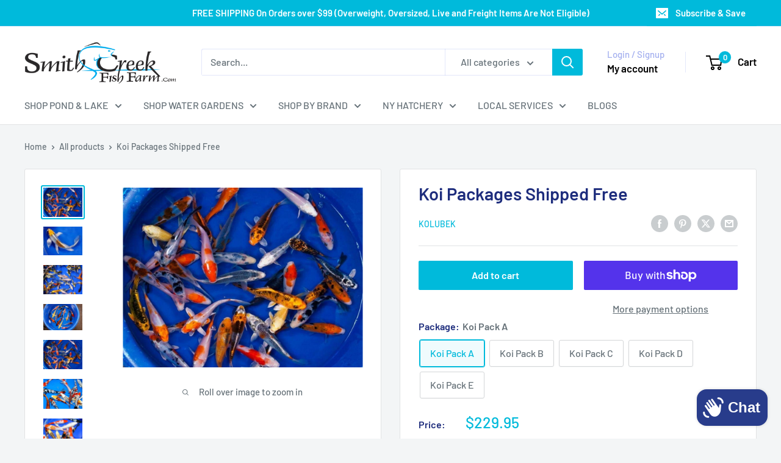

--- FILE ---
content_type: text/html; charset=utf-8
request_url: https://smithcreekfishfarm.com/recommendations/products?product_id=4112782622817&limit=10&section_id=template--25214259265833__main&intent=complementary
body_size: 17412
content:
<div id="shopify-section-template--25214259265833__main" class="shopify-section"><section data-section-id="template--25214259265833__main" data-section-type="product" data-section-settings="{
  &quot;showShippingEstimator&quot;: false,
  &quot;galleryTransitionEffect&quot;: &quot;fade&quot;,
  &quot;enableImageZoom&quot;: true,
  &quot;zoomEffect&quot;: &quot;outside&quot;,
  &quot;enableVideoLooping&quot;: false,
  &quot;productOptions&quot;: [&quot;Package&quot;],
  &quot;infoOverflowScroll&quot;: true,
  &quot;isQuickView&quot;: false
}">
  <div class="container container--flush">
    <div class="page__sub-header">
      <nav aria-label="Breadcrumb" class="breadcrumb">
        <ol class="breadcrumb__list" role="list">
          <li class="breadcrumb__item">
            <a class="breadcrumb__link link" href="/">Home</a><svg focusable="false" class="icon icon--arrow-right " viewBox="0 0 8 12" role="presentation">
      <path stroke="currentColor" stroke-width="2" d="M2 2l4 4-4 4" fill="none" stroke-linecap="square"></path>
    </svg></li>

          <li class="breadcrumb__item"><a class="breadcrumb__link link" href="/collections/all">All products</a><svg focusable="false" class="icon icon--arrow-right " viewBox="0 0 8 12" role="presentation">
      <path stroke="currentColor" stroke-width="2" d="M2 2l4 4-4 4" fill="none" stroke-linecap="square"></path>
    </svg></li>

          <li class="breadcrumb__item">
            <span class="breadcrumb__link" aria-current="page">Koi Packages Shipped Free</span>
          </li>
        </ol>
      </nav></div><product-rerender id="product-info-4112782622817-template--25214259265833__main" observe-form="product-form-main-4112782622817-template--25214259265833__main" allow-partial-rerender>
      <div class="product-block-list product-block-list--small">
        <div class="product-block-list__wrapper"><div class="product-block-list__item product-block-list__item--gallery">
              <div class="card">
    <div class="card__section card__section--tight">
      <div class="product-gallery product-gallery--with-thumbnails"><div class="product-gallery__carousel-wrapper">
          <div class="product-gallery__carousel product-gallery__carousel--zoomable" data-media-count="8" data-initial-media-id="36874831823145"><div class="product-gallery__carousel-item is-selected " tabindex="-1" data-media-id="36874831823145" data-media-type="image"  ><div class="product-gallery__size-limiter" style="max-width: 1000px"><div class="aspect-ratio" style="padding-bottom: 75.1%"><img src="//smithcreekfishfarm.com/cdn/shop/files/koi-packages-shipped-free-8532526.jpg?v=1767122238&amp;width=1000" alt="Koi Packages Shipped Free - Smith Creek Fish Farm" srcset="//smithcreekfishfarm.com/cdn/shop/files/koi-packages-shipped-free-8532526.jpg?v=1767122238&amp;width=400 400w, //smithcreekfishfarm.com/cdn/shop/files/koi-packages-shipped-free-8532526.jpg?v=1767122238&amp;width=500 500w, //smithcreekfishfarm.com/cdn/shop/files/koi-packages-shipped-free-8532526.jpg?v=1767122238&amp;width=600 600w, //smithcreekfishfarm.com/cdn/shop/files/koi-packages-shipped-free-8532526.jpg?v=1767122238&amp;width=700 700w, //smithcreekfishfarm.com/cdn/shop/files/koi-packages-shipped-free-8532526.jpg?v=1767122238&amp;width=800 800w, //smithcreekfishfarm.com/cdn/shop/files/koi-packages-shipped-free-8532526.jpg?v=1767122238&amp;width=900 900w, //smithcreekfishfarm.com/cdn/shop/files/koi-packages-shipped-free-8532526.jpg?v=1767122238&amp;width=1000 1000w" width="1000" height="751" loading="lazy" class="product-gallery__image" data-zoom="//smithcreekfishfarm.com/cdn/shop/files/koi-packages-shipped-free-8532526.jpg?v=1767122238&amp;width=1800" data-zoom-width="1000"></div>
                    </div></div><div class="product-gallery__carousel-item  " tabindex="-1" data-media-id="37255026442537" data-media-type="image"  ><div class="product-gallery__size-limiter" style="max-width: 261px"><div class="aspect-ratio" style="padding-bottom: 73.9463601532567%"><img src="//smithcreekfishfarm.com/cdn/shop/files/koi-packages-shipped-free-1732596.jpg?v=1767122238&amp;width=261" alt="Koi Packages Shipped Free - Smith Creek Fish Farm" width="261" height="193" loading="lazy" class="product-gallery__image" data-zoom="//smithcreekfishfarm.com/cdn/shop/files/koi-packages-shipped-free-1732596.jpg?v=1767122238&amp;width=1800" data-zoom-width="261"></div>
                    </div></div><div class="product-gallery__carousel-item  " tabindex="-1" data-media-id="37255027065129" data-media-type="image"  ><div class="product-gallery__size-limiter" style="max-width: 1000px"><div class="aspect-ratio" style="padding-bottom: 75.1%"><img src="//smithcreekfishfarm.com/cdn/shop/files/koi-packages-shipped-free-7628042.jpg?v=1767122239&amp;width=1000" alt="Koi Packages Shipped Free - Smith Creek Fish Farm" srcset="//smithcreekfishfarm.com/cdn/shop/files/koi-packages-shipped-free-7628042.jpg?v=1767122239&amp;width=400 400w, //smithcreekfishfarm.com/cdn/shop/files/koi-packages-shipped-free-7628042.jpg?v=1767122239&amp;width=500 500w, //smithcreekfishfarm.com/cdn/shop/files/koi-packages-shipped-free-7628042.jpg?v=1767122239&amp;width=600 600w, //smithcreekfishfarm.com/cdn/shop/files/koi-packages-shipped-free-7628042.jpg?v=1767122239&amp;width=700 700w, //smithcreekfishfarm.com/cdn/shop/files/koi-packages-shipped-free-7628042.jpg?v=1767122239&amp;width=800 800w, //smithcreekfishfarm.com/cdn/shop/files/koi-packages-shipped-free-7628042.jpg?v=1767122239&amp;width=900 900w, //smithcreekfishfarm.com/cdn/shop/files/koi-packages-shipped-free-7628042.jpg?v=1767122239&amp;width=1000 1000w" width="1000" height="751" loading="lazy" class="product-gallery__image" data-zoom="//smithcreekfishfarm.com/cdn/shop/files/koi-packages-shipped-free-7628042.jpg?v=1767122239&amp;width=1800" data-zoom-width="1000"></div>
                    </div></div><div class="product-gallery__carousel-item  " tabindex="-1" data-media-id="36874806133033" data-media-type="image"  ><div class="product-gallery__size-limiter" style="max-width: 800px"><div class="aspect-ratio" style="padding-bottom: 66.625%"><img src="//smithcreekfishfarm.com/cdn/shop/files/koi-packages-shipped-free-9928434.jpg?v=1767122239&amp;width=800" alt="Koi Packages Shipped Free - Smith Creek Fish Farm" srcset="//smithcreekfishfarm.com/cdn/shop/files/koi-packages-shipped-free-9928434.jpg?v=1767122239&amp;width=400 400w, //smithcreekfishfarm.com/cdn/shop/files/koi-packages-shipped-free-9928434.jpg?v=1767122239&amp;width=500 500w, //smithcreekfishfarm.com/cdn/shop/files/koi-packages-shipped-free-9928434.jpg?v=1767122239&amp;width=600 600w, //smithcreekfishfarm.com/cdn/shop/files/koi-packages-shipped-free-9928434.jpg?v=1767122239&amp;width=700 700w, //smithcreekfishfarm.com/cdn/shop/files/koi-packages-shipped-free-9928434.jpg?v=1767122239&amp;width=800 800w" width="800" height="533" loading="lazy" class="product-gallery__image" data-zoom="//smithcreekfishfarm.com/cdn/shop/files/koi-packages-shipped-free-9928434.jpg?v=1767122239&amp;width=1800" data-zoom-width="800"></div>
                    </div></div><div class="product-gallery__carousel-item  " tabindex="-1" data-media-id="36874806493481" data-media-type="image"  ><div class="product-gallery__size-limiter" style="max-width: 1000px"><div class="aspect-ratio" style="padding-bottom: 75.1%"><img src="//smithcreekfishfarm.com/cdn/shop/files/koi-packages-shipped-free-9389460.jpg?v=1767122239&amp;width=1000" alt="Koi Packages Shipped Free - Smith Creek Fish Farm" srcset="//smithcreekfishfarm.com/cdn/shop/files/koi-packages-shipped-free-9389460.jpg?v=1767122239&amp;width=400 400w, //smithcreekfishfarm.com/cdn/shop/files/koi-packages-shipped-free-9389460.jpg?v=1767122239&amp;width=500 500w, //smithcreekfishfarm.com/cdn/shop/files/koi-packages-shipped-free-9389460.jpg?v=1767122239&amp;width=600 600w, //smithcreekfishfarm.com/cdn/shop/files/koi-packages-shipped-free-9389460.jpg?v=1767122239&amp;width=700 700w, //smithcreekfishfarm.com/cdn/shop/files/koi-packages-shipped-free-9389460.jpg?v=1767122239&amp;width=800 800w, //smithcreekfishfarm.com/cdn/shop/files/koi-packages-shipped-free-9389460.jpg?v=1767122239&amp;width=900 900w, //smithcreekfishfarm.com/cdn/shop/files/koi-packages-shipped-free-9389460.jpg?v=1767122239&amp;width=1000 1000w" width="1000" height="751" loading="lazy" class="product-gallery__image" data-zoom="//smithcreekfishfarm.com/cdn/shop/files/koi-packages-shipped-free-9389460.jpg?v=1767122239&amp;width=1800" data-zoom-width="1000"></div>
                    </div></div><div class="product-gallery__carousel-item  " tabindex="-1" data-media-id="36874806559017" data-media-type="image"  ><div class="product-gallery__size-limiter" style="max-width: 625px"><div class="aspect-ratio" style="padding-bottom: 75.04%"><img src="//smithcreekfishfarm.com/cdn/shop/files/koi-packages-shipped-free-6604322.jpg?v=1767122239&amp;width=625" alt="Koi Packages Shipped Free - Smith Creek Fish Farm" srcset="//smithcreekfishfarm.com/cdn/shop/files/koi-packages-shipped-free-6604322.jpg?v=1767122239&amp;width=400 400w, //smithcreekfishfarm.com/cdn/shop/files/koi-packages-shipped-free-6604322.jpg?v=1767122239&amp;width=500 500w, //smithcreekfishfarm.com/cdn/shop/files/koi-packages-shipped-free-6604322.jpg?v=1767122239&amp;width=600 600w" width="625" height="469" loading="lazy" class="product-gallery__image" data-zoom="//smithcreekfishfarm.com/cdn/shop/files/koi-packages-shipped-free-6604322.jpg?v=1767122239&amp;width=1800" data-zoom-width="625"></div>
                    </div></div><div class="product-gallery__carousel-item  " tabindex="-1" data-media-id="36874806853929" data-media-type="image"  ><div class="product-gallery__size-limiter" style="max-width: 625px"><div class="aspect-ratio" style="padding-bottom: 75.04%"><img src="//smithcreekfishfarm.com/cdn/shop/files/koi-packages-shipped-free-3555695.jpg?v=1767122239&amp;width=625" alt="Koi Packages Shipped Free - Smith Creek Fish Farm" srcset="//smithcreekfishfarm.com/cdn/shop/files/koi-packages-shipped-free-3555695.jpg?v=1767122239&amp;width=400 400w, //smithcreekfishfarm.com/cdn/shop/files/koi-packages-shipped-free-3555695.jpg?v=1767122239&amp;width=500 500w, //smithcreekfishfarm.com/cdn/shop/files/koi-packages-shipped-free-3555695.jpg?v=1767122239&amp;width=600 600w" width="625" height="469" loading="lazy" class="product-gallery__image" data-zoom="//smithcreekfishfarm.com/cdn/shop/files/koi-packages-shipped-free-3555695.jpg?v=1767122239&amp;width=1800" data-zoom-width="625"></div>
                    </div></div><div class="product-gallery__carousel-item  " tabindex="-1" data-media-id="36874771595561" data-media-type="image"  ><div class="product-gallery__size-limiter" style="max-width: 731px"><div class="aspect-ratio" style="padding-bottom: 102.59917920656635%"><img src="//smithcreekfishfarm.com/cdn/shop/files/koi-packages-shipped-free-7049381.jpg?v=1767122240&amp;width=731" alt="Koi Packages Shipped Free - Smith Creek Fish Farm" srcset="//smithcreekfishfarm.com/cdn/shop/files/koi-packages-shipped-free-7049381.jpg?v=1767122240&amp;width=400 400w, //smithcreekfishfarm.com/cdn/shop/files/koi-packages-shipped-free-7049381.jpg?v=1767122240&amp;width=500 500w, //smithcreekfishfarm.com/cdn/shop/files/koi-packages-shipped-free-7049381.jpg?v=1767122240&amp;width=600 600w, //smithcreekfishfarm.com/cdn/shop/files/koi-packages-shipped-free-7049381.jpg?v=1767122240&amp;width=700 700w" width="731" height="750" loading="lazy" class="product-gallery__image" data-zoom="//smithcreekfishfarm.com/cdn/shop/files/koi-packages-shipped-free-7049381.jpg?v=1767122240&amp;width=1800" data-zoom-width="731"></div>
                    </div></div></div><span class="product-gallery__zoom-notice">
              <svg focusable="false" class="icon icon--zoom " viewBox="0 0 10 10" role="presentation">
      <path d="M7.58801492 6.8808396L9.999992 9.292784l-.70716.707208-2.41193007-2.41199543C6.15725808 8.15916409 5.24343297 8.50004 4.25 8.50004c-2.347188 0-4.249968-1.902876-4.249968-4.2501C.000032 1.902704 1.902812.000128 4.25.000128c2.347176 0 4.249956 1.902576 4.249956 4.249812 0 .99341752-.34083418 1.90724151-.91194108 2.6308996zM4.25.999992C2.455064.999992.999992 2.454944.999992 4.24994c0 1.794984 1.455072 3.249936 3.250008 3.249936 1.794924 0 3.249996-1.454952 3.249996-3.249936C7.499996 2.454944 6.044924.999992 4.25.999992z" fill="currentColor" fill-rule="evenodd"></path>
    </svg>
              <span class="hidden-pocket">Roll over image to zoom in</span>
              <span class="hidden-lap-and-up">Click on image to zoom</span>
            </span></div><div class="scroller">
            <div class="scroller__inner">
              <div class="product-gallery__thumbnail-list"><a href="//smithcreekfishfarm.com/cdn/shop/files/koi-packages-shipped-free-8532526_1024x.jpg?v=1767122238" rel="noopener" class="product-gallery__thumbnail is-nav-selected " data-media-id="36874831823145" ><img src="//smithcreekfishfarm.com/cdn/shop/files/koi-packages-shipped-free-8532526.jpg?v=1767122238&amp;width=1000" alt="Koi Packages Shipped Free - Smith Creek Fish Farm" srcset="//smithcreekfishfarm.com/cdn/shop/files/koi-packages-shipped-free-8532526.jpg?v=1767122238&amp;width=130 130w, //smithcreekfishfarm.com/cdn/shop/files/koi-packages-shipped-free-8532526.jpg?v=1767122238&amp;width=260 260w, //smithcreekfishfarm.com/cdn/shop/files/koi-packages-shipped-free-8532526.jpg?v=1767122238&amp;width=390 390w" width="1000" height="751" loading="lazy" sizes="130px"></a><a href="//smithcreekfishfarm.com/cdn/shop/files/koi-packages-shipped-free-1732596_1024x.jpg?v=1767122238" rel="noopener" class="product-gallery__thumbnail  " data-media-id="37255026442537" ><img src="//smithcreekfishfarm.com/cdn/shop/files/koi-packages-shipped-free-1732596.jpg?v=1767122238&amp;width=261" alt="Koi Packages Shipped Free - Smith Creek Fish Farm" srcset="//smithcreekfishfarm.com/cdn/shop/files/koi-packages-shipped-free-1732596.jpg?v=1767122238&amp;width=130 130w, //smithcreekfishfarm.com/cdn/shop/files/koi-packages-shipped-free-1732596.jpg?v=1767122238&amp;width=260 260w" width="261" height="193" loading="lazy" sizes="130px"></a><a href="//smithcreekfishfarm.com/cdn/shop/files/koi-packages-shipped-free-7628042_1024x.jpg?v=1767122239" rel="noopener" class="product-gallery__thumbnail  " data-media-id="37255027065129" ><img src="//smithcreekfishfarm.com/cdn/shop/files/koi-packages-shipped-free-7628042.jpg?v=1767122239&amp;width=1000" alt="Koi Packages Shipped Free - Smith Creek Fish Farm" srcset="//smithcreekfishfarm.com/cdn/shop/files/koi-packages-shipped-free-7628042.jpg?v=1767122239&amp;width=130 130w, //smithcreekfishfarm.com/cdn/shop/files/koi-packages-shipped-free-7628042.jpg?v=1767122239&amp;width=260 260w, //smithcreekfishfarm.com/cdn/shop/files/koi-packages-shipped-free-7628042.jpg?v=1767122239&amp;width=390 390w" width="1000" height="751" loading="lazy" sizes="130px"></a><a href="//smithcreekfishfarm.com/cdn/shop/files/koi-packages-shipped-free-9928434_1024x.jpg?v=1767122239" rel="noopener" class="product-gallery__thumbnail  " data-media-id="36874806133033" ><img src="//smithcreekfishfarm.com/cdn/shop/files/koi-packages-shipped-free-9928434.jpg?v=1767122239&amp;width=800" alt="Koi Packages Shipped Free - Smith Creek Fish Farm" srcset="//smithcreekfishfarm.com/cdn/shop/files/koi-packages-shipped-free-9928434.jpg?v=1767122239&amp;width=130 130w, //smithcreekfishfarm.com/cdn/shop/files/koi-packages-shipped-free-9928434.jpg?v=1767122239&amp;width=260 260w, //smithcreekfishfarm.com/cdn/shop/files/koi-packages-shipped-free-9928434.jpg?v=1767122239&amp;width=390 390w" width="800" height="533" loading="lazy" sizes="130px"></a><a href="//smithcreekfishfarm.com/cdn/shop/files/koi-packages-shipped-free-9389460_1024x.jpg?v=1767122239" rel="noopener" class="product-gallery__thumbnail  " data-media-id="36874806493481" ><img src="//smithcreekfishfarm.com/cdn/shop/files/koi-packages-shipped-free-9389460.jpg?v=1767122239&amp;width=1000" alt="Koi Packages Shipped Free - Smith Creek Fish Farm" srcset="//smithcreekfishfarm.com/cdn/shop/files/koi-packages-shipped-free-9389460.jpg?v=1767122239&amp;width=130 130w, //smithcreekfishfarm.com/cdn/shop/files/koi-packages-shipped-free-9389460.jpg?v=1767122239&amp;width=260 260w, //smithcreekfishfarm.com/cdn/shop/files/koi-packages-shipped-free-9389460.jpg?v=1767122239&amp;width=390 390w" width="1000" height="751" loading="lazy" sizes="130px"></a><a href="//smithcreekfishfarm.com/cdn/shop/files/koi-packages-shipped-free-6604322_1024x.jpg?v=1767122239" rel="noopener" class="product-gallery__thumbnail  " data-media-id="36874806559017" ><img src="//smithcreekfishfarm.com/cdn/shop/files/koi-packages-shipped-free-6604322.jpg?v=1767122239&amp;width=625" alt="Koi Packages Shipped Free - Smith Creek Fish Farm" srcset="//smithcreekfishfarm.com/cdn/shop/files/koi-packages-shipped-free-6604322.jpg?v=1767122239&amp;width=130 130w, //smithcreekfishfarm.com/cdn/shop/files/koi-packages-shipped-free-6604322.jpg?v=1767122239&amp;width=260 260w, //smithcreekfishfarm.com/cdn/shop/files/koi-packages-shipped-free-6604322.jpg?v=1767122239&amp;width=390 390w" width="625" height="469" loading="lazy" sizes="130px"></a><a href="//smithcreekfishfarm.com/cdn/shop/files/koi-packages-shipped-free-3555695_1024x.jpg?v=1767122239" rel="noopener" class="product-gallery__thumbnail  " data-media-id="36874806853929" ><img src="//smithcreekfishfarm.com/cdn/shop/files/koi-packages-shipped-free-3555695.jpg?v=1767122239&amp;width=625" alt="Koi Packages Shipped Free - Smith Creek Fish Farm" srcset="//smithcreekfishfarm.com/cdn/shop/files/koi-packages-shipped-free-3555695.jpg?v=1767122239&amp;width=130 130w, //smithcreekfishfarm.com/cdn/shop/files/koi-packages-shipped-free-3555695.jpg?v=1767122239&amp;width=260 260w, //smithcreekfishfarm.com/cdn/shop/files/koi-packages-shipped-free-3555695.jpg?v=1767122239&amp;width=390 390w" width="625" height="469" loading="lazy" sizes="130px"></a><a href="//smithcreekfishfarm.com/cdn/shop/files/koi-packages-shipped-free-7049381_1024x.jpg?v=1767122240" rel="noopener" class="product-gallery__thumbnail  " data-media-id="36874771595561" ><img src="//smithcreekfishfarm.com/cdn/shop/files/koi-packages-shipped-free-7049381.jpg?v=1767122240&amp;width=731" alt="Koi Packages Shipped Free - Smith Creek Fish Farm" srcset="//smithcreekfishfarm.com/cdn/shop/files/koi-packages-shipped-free-7049381.jpg?v=1767122240&amp;width=130 130w, //smithcreekfishfarm.com/cdn/shop/files/koi-packages-shipped-free-7049381.jpg?v=1767122240&amp;width=260 260w, //smithcreekfishfarm.com/cdn/shop/files/koi-packages-shipped-free-7049381.jpg?v=1767122240&amp;width=390 390w" width="731" height="750" loading="lazy" sizes="130px"></a></div>
            </div>
          </div><div class="pswp" tabindex="-1" role="dialog" aria-hidden="true">
            <div class="pswp__bg"></div>
            <div class="pswp__scroll-wrap">
              <div class="pswp__container">
                <div class="pswp__item"></div>
                <div class="pswp__item"></div>
                <div class="pswp__item"></div>
              </div>

              <div class="pswp__ui">
                <button class="pswp__button pswp__button--close" aria-label="Close">
                  <svg focusable="false" class="icon icon--close-2 " viewBox="0 0 12 12" role="presentation">
      <path fill-rule="evenodd" clip-rule="evenodd" d="M7.414 6l4.243 4.243-1.414 1.414L6 7.414l-4.243 4.243-1.414-1.414L4.586 6 .343 1.757 1.757.343 6 4.586 10.243.343l1.414 1.414L7.414 6z" fill="currentColor"></path>
    </svg>
                </button>

                <div class="pswp__prev-next">
                  <button class="pswp__button pswp__button--arrow--left" aria-label="Previous">
                    <svg focusable="false" class="icon icon--arrow-left " viewBox="0 0 8 12" role="presentation">
      <path stroke="currentColor" stroke-width="2" d="M6 10L2 6l4-4" fill="none" stroke-linecap="square"></path>
    </svg>
                  </button>

                  <button class="pswp__button pswp__button--arrow--right" aria-label="Next">
                    <svg focusable="false" class="icon icon--arrow-right " viewBox="0 0 8 12" role="presentation">
      <path stroke="currentColor" stroke-width="2" d="M2 2l4 4-4 4" fill="none" stroke-linecap="square"></path>
    </svg>
                  </button>
                </div>

                <div class="pswp__pagination">
                  <span class="pswp__pagination-current"></span> / <span class="pswp__pagination-count"></span>
                </div>
              </div>
            </div>
          </div></div>
    </div>
  </div>
            </div><div class="product-block-list__item product-block-list__item--info"><div class="card card--collapsed "><div id="product-zoom-template--25214259265833__main" class="product__zoom-wrapper"></div><div class="card__section">
    <product-form><form method="post" action="/cart/add" id="product-form-main-4112782622817-template--25214259265833__main" accept-charset="UTF-8" class="product-form" enctype="multipart/form-data"><input type="hidden" name="form_type" value="product" /><input type="hidden" name="utf8" value="✓" /><div class="product-info__block-item product-info__block-item--product-meta" data-block-id="product_meta" data-block-type="product-meta" ><div class="product-meta"><h1 class="product-meta__title heading h1">Koi Packages Shipped Free</h1><div class="product-meta__label-list"><span class="product-label product-label--on-sale" style="display: none">Save 0</span></div><div class="product-meta__reference"><a class="product-meta__vendor link link--accented" href="/collections/vendors?q=Kolubek">Kolubek</a></div><div class="product-meta__share-buttons hidden-phone">
      <ul class="social-media__item-list list--unstyled" role="list">
      <li class="social-media__item social-media__item--facebook">
        <a href="https://www.facebook.com/sharer.php?u=https://smithcreekfishfarm.com/products/koi-package-option-a" target="_blank" rel="noopener" aria-label="Share on Facebook"><svg focusable="false" class="icon icon--facebook " viewBox="0 0 30 30">
      <path d="M15 30C6.71572875 30 0 23.2842712 0 15 0 6.71572875 6.71572875 0 15 0c8.2842712 0 15 6.71572875 15 15 0 8.2842712-6.7157288 15-15 15zm3.2142857-17.1429611h-2.1428678v-2.1425646c0-.5852979.8203285-1.07160109 1.0714928-1.07160109h1.071375v-2.1428925h-2.1428678c-2.3564786 0-3.2142536 1.98610393-3.2142536 3.21449359v2.1425646h-1.0714822l.0032143 2.1528011 1.0682679-.0099086v7.499969h3.2142536v-7.499969h2.1428678v-2.1428925z" fill="currentColor" fill-rule="evenodd"></path>
    </svg></a>
      </li>

      <li class="social-media__item social-media__item--pinterest">
        <a href="https://pinterest.com/pin/create/button/?url=https://smithcreekfishfarm.com/products/koi-package-option-a&media=https://smithcreekfishfarm.com/cdn/shop/files/koi-packages-shipped-free-8532526_1024x.jpg?v=1767122238&description=No%20Shipping%20to%20Maine%C2%A0%20Fish%20and%20other%20livestock%20are%20shipped%20for%20tropical%20aquariums,%20lined%20ponds,..." target="_blank" rel="noopener" aria-label="Pin on Pinterest"><svg focusable="false" class="icon icon--pinterest " role="presentation" viewBox="0 0 30 30">
      <path d="M15 30C6.71572875 30 0 23.2842712 0 15 0 6.71572875 6.71572875 0 15 0c8.2842712 0 15 6.71572875 15 15 0 8.2842712-6.7157288 15-15 15zm-.4492946-22.49876954c-.3287968.04238918-.6577148.08477836-.9865116.12714793-.619603.15784625-1.2950238.30765013-1.7959124.60980792-1.3367356.80672832-2.26284291 1.74754848-2.88355361 3.27881599-.1001431.247352-.10374313.4870343-.17702448.7625149-.47574032 1.7840923.36779138 3.6310327 1.39120339 4.2696951.1968419.1231267.6448551.3405257.8093833.0511377.0909873-.1603963.0706852-.3734014.1265202-.5593764.036883-.1231267.1532436-.3547666.1263818-.508219-.0455542-.260514-.316041-.4256572-.4299438-.635367-.230748-.4253041-.2421365-.8027267-.3541701-1.3723228.0084116-.0763633.0168405-.1527266.0253733-.2290899.0340445-.6372108.1384107-1.0968422.3287968-1.5502554.5593198-1.3317775 1.4578212-2.07273488 2.9088231-2.5163011.324591-.09899963 1.2400541-.25867013 1.7200175-.1523539.2867042.05078464.5734084.10156927.8600087.1523539 1.0390064.33760307 1.7953931.9602003 2.2007079 1.9316992.252902.6061594.3275507 1.7651044.1517724 2.5415071-.0833199.3679287-.0705641.6832289-.1770418 1.0168107-.3936666 1.2334841-.9709174 2.3763639-2.2765854 2.6942337-.8613761.2093567-1.5070793-.3321303-1.7200175-.8896824-.0589159-.1545509-.1598205-.4285603-.1011297-.6865243.2277711-1.0010987.5562045-1.8969797.8093661-2.8969995.24115-.9528838-.2166421-1.7048063-.9358863-1.8809146-.8949186-.2192233-1.585328.6350139-1.8211644 1.1943903-.1872881.4442919-.3005678 1.2641823-.1517724 1.8557085.0471811.1874265.2666617.689447.2276672.8640842-.1728187.7731269-.3685356 1.6039823-.5818373 2.3635745-.2219729.7906632-.3415527 1.5999416-.5564641 2.3639276-.098793.3507651-.0955738.7263439-.1770244 1.092821v.5337977c-.0739045.3379758-.0194367.9375444.0505042 1.2703809.0449484.2137505-.0261175.4786388.0758948.6357396.0020943.1140055.0159752.1388388.0506254.2031582.3168026-.0095136.7526829-.8673992.9106342-1.118027.3008274-.477913.5797431-.990879.8093833-1.5506281.2069844-.5042174.2391769-1.0621226.4046917-1.60104.1195798-.3894861.2889369-.843272.328918-1.2707535h.0252521c.065614.2342095.3033024.403727.4805692.5334446.5563429.4077482 1.5137774.7873678 2.5547742.5337977 1.1769151-.2868184 2.1141687-.8571599 2.7317812-1.702982.4549537-.6225776.7983583-1.3445472 1.0624066-2.1600633.1297394-.4011574.156982-.8454494.2529193-1.2711066.2405269-1.0661438-.0797199-2.3511383-.3794396-3.0497261-.9078995-2.11694836-2.8374975-3.32410832-5.918897-3.27881604z" fill="currentColor" fill-rule="evenodd"></path>
    </svg></a>
      </li>

      <li class="social-media__item social-media__item--twitter">
        <a href="https://twitter.com/intent/tweet?text=Koi%20Packages%20Shipped%20Free&url=https://smithcreekfishfarm.com/products/koi-package-option-a" target="_blank" rel="noopener" aria-label="Tweet on Twitter"><svg focusable="false" fill="none" class="icon icon--twitter " role="presentation" viewBox="0 0 30 30">
      <path fill-rule="evenodd" clip-rule="evenodd" d="M30 15c0 8.284-6.716 15-15 15-8.284 0-15-6.716-15-15C0 6.716 6.716 0 15 0c8.284 0 15 6.716 15 15Zm-8.427-7h-2.375l-3.914 4.473L11.901 8H7l5.856 7.657L7.306 22h2.376l4.284-4.894L17.709 22h4.78l-6.105-8.07L21.573 8ZM19.68 20.578h-1.316L9.774 9.347h1.412l8.494 11.231Z" fill="currentColor"/>
    </svg></a>
      </li>

      <li class="social-media__item">
        <a href="mailto:?&subject=Koi Packages Shipped Free&body=https://smithcreekfishfarm.com/products/koi-package-option-a" aria-label="Share by email"><svg focusable="false" class="icon icon--email " role="presentation" viewBox="0 0 28 28">
      <path d="M14 28C6.2680135 28 0 21.7319865 0 14S6.2680135 0 14 0s14 6.2680135 14 14-6.2680135 14-14 14zm-3.2379501-18h6.4759002L14 12.6982917 10.7620499 10zM19 11.1350416V18H9v-6.8649584l5 4.1666667 5-4.1666667zM21 8H7v12h14V8z"></path>
    </svg></a>
      </li>
    </ul>
    </div></div>

<hr class="card__separator"></div><div class="product-info__block-item product-info__block-item--buy-buttons" data-block-id="buy_buttons" data-block-type="buy-buttons" ><div class="product-form__buy-buttons" ><div class="product-form__payment-container"><buy-button class="buy-button">
            <button type="submit" class="product-form__add-button button button--primary">Add to cart</button>
          </buy-button><div data-shopify="payment-button" class="shopify-payment-button"> <shopify-accelerated-checkout recommended="{&quot;supports_subs&quot;:true,&quot;supports_def_opts&quot;:false,&quot;name&quot;:&quot;shop_pay&quot;,&quot;wallet_params&quot;:{&quot;shopId&quot;:26021265505,&quot;merchantName&quot;:&quot;Smith Creek Fish Farm&quot;,&quot;personalized&quot;:true}}" fallback="{&quot;supports_subs&quot;:true,&quot;supports_def_opts&quot;:true,&quot;name&quot;:&quot;buy_it_now&quot;,&quot;wallet_params&quot;:{}}" access-token="3a3d0e7c2ee8a416382cddf33353da95" buyer-country="US" buyer-locale="en" buyer-currency="USD" variant-params="[{&quot;id&quot;:31687367098465,&quot;requiresShipping&quot;:true},{&quot;id&quot;:31687367131233,&quot;requiresShipping&quot;:true},{&quot;id&quot;:31687367164001,&quot;requiresShipping&quot;:true},{&quot;id&quot;:31687367196769,&quot;requiresShipping&quot;:true},{&quot;id&quot;:31687367229537,&quot;requiresShipping&quot;:true}]" shop-id="26021265505" enabled-flags="[&quot;ae0f5bf6&quot;]" > <div class="shopify-payment-button__button" role="button" disabled aria-hidden="true" style="background-color: transparent; border: none"> <div class="shopify-payment-button__skeleton">&nbsp;</div> </div> <div class="shopify-payment-button__more-options shopify-payment-button__skeleton" role="button" disabled aria-hidden="true">&nbsp;</div> </shopify-accelerated-checkout> <small id="shopify-buyer-consent" class="hidden" aria-hidden="true" data-consent-type="subscription"> This item is a recurring or deferred purchase. By continuing, I agree to the <span id="shopify-subscription-policy-button">cancellation policy</span> and authorize you to charge my payment method at the prices, frequency and dates listed on this page until my order is fulfilled or I cancel, if permitted. </small> </div>
</div>
</div>
</div><div class="product-info__block-item product-info__block-item--variant-selector" data-block-id="variant_selector" data-block-type="variant-selector" ><variant-picker handle="koi-package-option-a" section-id="template--25214259265833__main" form-id="product-form-main-4112782622817-template--25214259265833__main" update-url  class="product-form__variants" ><script data-variant type="application/json">{"id":31687367098465,"title":"Koi Pack A","option1":"Koi Pack A","option2":null,"option3":null,"sku":"KOIPACKA","requires_shipping":true,"taxable":true,"featured_image":null,"available":true,"name":"Koi Packages Shipped Free - Koi Pack A","public_title":"Koi Pack A","options":["Koi Pack A"],"price":22995,"weight":454,"compare_at_price":null,"inventory_management":"shopify","barcode":"","requires_selling_plan":false,"selling_plan_allocations":[]}</script><div class="product-form__option"><span class="product-form__option-name text--strong">Package: <span class="product-form__selected-value">Koi Pack A</span></span>

            <div class="block-swatch-list"><div class="block-swatch "><input class="block-swatch__radio product-form__single-selector" type="radio" name="option1" id="product-form-main-4112782622817-template--25214259265833__main-option1-1" value="1289575858473" form="product-form-main-4112782622817-template--25214259265833__main" checked data-option-position="1">
                    <label class="block-swatch__item" for="product-form-main-4112782622817-template--25214259265833__main-option1-1" title="Koi Pack A">
                      <span class="block-swatch__item-text">Koi Pack A</span>
                    </label></div><div class="block-swatch "><input class="block-swatch__radio product-form__single-selector" type="radio" name="option1" id="product-form-main-4112782622817-template--25214259265833__main-option1-2" value="1289575891241" form="product-form-main-4112782622817-template--25214259265833__main"  data-option-position="1">
                    <label class="block-swatch__item" for="product-form-main-4112782622817-template--25214259265833__main-option1-2" title="Koi Pack B">
                      <span class="block-swatch__item-text">Koi Pack B</span>
                    </label></div><div class="block-swatch "><input class="block-swatch__radio product-form__single-selector" type="radio" name="option1" id="product-form-main-4112782622817-template--25214259265833__main-option1-3" value="1289575924009" form="product-form-main-4112782622817-template--25214259265833__main"  data-option-position="1">
                    <label class="block-swatch__item" for="product-form-main-4112782622817-template--25214259265833__main-option1-3" title="Koi Pack C">
                      <span class="block-swatch__item-text">Koi Pack C</span>
                    </label></div><div class="block-swatch "><input class="block-swatch__radio product-form__single-selector" type="radio" name="option1" id="product-form-main-4112782622817-template--25214259265833__main-option1-4" value="1289575956777" form="product-form-main-4112782622817-template--25214259265833__main"  data-option-position="1">
                    <label class="block-swatch__item" for="product-form-main-4112782622817-template--25214259265833__main-option1-4" title="Koi Pack D">
                      <span class="block-swatch__item-text">Koi Pack D</span>
                    </label></div><div class="block-swatch "><input class="block-swatch__radio product-form__single-selector" type="radio" name="option1" id="product-form-main-4112782622817-template--25214259265833__main-option1-5" value="1289575989545" form="product-form-main-4112782622817-template--25214259265833__main"  data-option-position="1">
                    <label class="block-swatch__item" for="product-form-main-4112782622817-template--25214259265833__main-option1-5" title="Koi Pack E">
                      <span class="block-swatch__item-text">Koi Pack E</span>
                    </label></div></div></div><div class="no-js product-form__option">
      <label class="product-form__option-name text--strong" for="product-select-4112782622817">Variant</label>

      <div class="select-wrapper select-wrapper--primary">
        <select id="product-select-4112782622817" name="id"><option selected="selected"  value="31687367098465" data-sku="KOIPACKA">Koi Pack A - $229.95</option><option   value="31687367131233" data-sku="KOIPACKB">Koi Pack B - $299.95</option><option   value="31687367164001" data-sku="KOIPACKC">Koi Pack C - $399.95</option><option   value="31687367196769" data-sku="KOIPACKD">Koi Pack D - $499.95</option><option   value="31687367229537" data-sku="KOIPACKE">Koi Pack E - $599.95</option></select>
      </div>
    </div>
  </variant-picker><div class="product-form__info-list"><div class="product-form__info-item">
      <span class="product-form__info-title text--strong">Price:</span>

      <div class="product-form__info-content" role="region" aria-live="polite">
        <div class="price-list"><span class="price">
              <span class="visually-hidden">Sale price</span>$229.95</span></div></div>
    </div><div class="product-form__info-item product-form__info-item--quantity">
        <label for="template--25214259265833__main-4112782622817-quantity" class="product-form__info-title text--strong">Quantity:</label>

        <div class="product-form__info-content"><div class="product-form__quantity-with-rules">
            <quantity-picker class="quantity-selector quantity-selector--product">
              <button type="button" class="quantity-selector__button" data-action="decrease-picker-quantity" aria-label="Decrease quantity" title="Decrease quantity"><svg focusable="false" class="icon icon--minus " viewBox="0 0 10 2" role="presentation">
      <path d="M10 0v2H0V0z" fill="currentColor"></path>
    </svg></button>
              <input id="template--25214259265833__main-4112782622817-quantity" type="number" name="quantity" aria-label="Quantity" class="quantity-selector__value" inputmode="numeric" value="1" step="1" min="1" >
              <button type="button" class="quantity-selector__button" data-action="increase-picker-quantity" aria-label="Increase quantity" title="Increase quantity"><svg focusable="false" class="icon icon--plus " viewBox="0 0 10 10" role="presentation">
      <path d="M6 4h4v2H6v4H4V6H0V4h4V0h2v4z" fill="currentColor" fill-rule="evenodd"></path>
    </svg></button>
            </quantity-picker></div>
        </div>
      </div></div>
</div><div class="product-info__block-item product-info__block-item--text" data-block-id="text_GzCcyq" data-block-type="text" ></div><div class="product-info__block-item product-info__block-item--description" data-block-id="description" data-block-type="description" ></div><div class="product-info__block-item product-info__block-item--complementary-products" data-block-id="complementary_products_DYK6K3" data-block-type="complementary-products" ></div><div class="product-info__block-item product-info__block-item--trust" data-block-id="0995323e-38f9-4f0a-bcf3-6c396c19a5a1" data-block-type="trust" ></div><div class="product-info__block-item product-info__block-item--content" data-block-id="content_DwkBQy" data-block-type="content" ></div><div class="product-info__block-item product-info__block-item--@app" data-block-id="AaWhJZHg3S2FwN1kvN__f0334055-c29f-4ff9-919d-e2b3514a1979-1" data-block-type="@app" ><div id="shopify-block-AaWhJZHg3S2FwN1kvN__f0334055-c29f-4ff9-919d-e2b3514a1979" class="shopify-block shopify-app-block">


<div style='clear:both'></div>
<div id='judgeme_product_reviews'
    class='jdgm-widget jdgm-review-widget'
    data-product-title='Koi Packages Shipped Free'
    data-id='4112782622817'
    data-product-id='4112782622817'
    data-widget="review"
    data-shop-reviews="true"
    data-shop-reviews-count="0"
    data-empty-state="hide_widget"
    data-entry-point="review_widget.js"
    data-entry-key="review-widget/main.js"
    data-block-id="AaWhJZHg3S2FwN1kvN__f0334055-c29f-4ff9-919d-e2b3514a1979"
    
    style='max-width: 700px; margin: 0 auto;'>

  
    
      <div class='jdgm-legacy-widget-content' style='display: none;'>
        <div class='jdgm-rev-widg' data-updated-at='2025-12-30T21:17:27Z' data-average-rating='4.33' data-number-of-reviews='3' data-number-of-questions='0' data-image-url='https://cdn.shopify.com/s/files/1/0260/2126/5505/files/koi-packages-shipped-free-8532526.jpg?v=1767122238'> <style class='jdgm-temp-hiding-style'>.jdgm-rev-widg{ display: none }</style> <div class='jdgm-rev-widg__header'> <h2 class='jdgm-rev-widg__title'>Customer Reviews</h2>  <div class='jdgm-rev-widg__summary'> <div class='jdgm-rev-widg__summary-stars' aria-label='Average rating is 4.33 stars' role='img'> <span class='jdgm-star jdgm--on'></span><span class='jdgm-star jdgm--on'></span><span class='jdgm-star jdgm--on'></span><span class='jdgm-star jdgm--on'></span><span class='jdgm-star jdgm--half'></span> </div> <div class='jdgm-rev-widg__summary-text'>Based on 3 reviews</div> </div> <a style='display: none' href='#' class='jdgm-write-rev-link' role='button'>Write a review</a> <div class='jdgm-histogram jdgm-temp-hidden'>  <div class='jdgm-histogram__row' data-rating='5' data-frequency='2' data-percentage='67'>  <div class='jdgm-histogram__star' role='button' aria-label="67% (2) reviews with 5 star rating"  tabindex='0' ><span class='jdgm-star jdgm--on'></span><span class='jdgm-star jdgm--on'></span><span class='jdgm-star jdgm--on'></span><span class='jdgm-star jdgm--on'></span><span class='jdgm-star jdgm--on'></span></div> <div class='jdgm-histogram__bar'> <div class='jdgm-histogram__bar-content' style='width: 67%;'> </div> </div> <div class='jdgm-histogram__percentage'>67%</div> <div class='jdgm-histogram__frequency'>(2)</div> </div>  <div class='jdgm-histogram__row' data-rating='4' data-frequency='0' data-percentage='0'>  <div class='jdgm-histogram__star' role='button' aria-label="0% (0) reviews with 4 star rating"  tabindex='0' ><span class='jdgm-star jdgm--on'></span><span class='jdgm-star jdgm--on'></span><span class='jdgm-star jdgm--on'></span><span class='jdgm-star jdgm--on'></span><span class='jdgm-star jdgm--off'></span></div> <div class='jdgm-histogram__bar'> <div class='jdgm-histogram__bar-content' style='width: 0%;'> </div> </div> <div class='jdgm-histogram__percentage'>0%</div> <div class='jdgm-histogram__frequency'>(0)</div> </div>  <div class='jdgm-histogram__row' data-rating='3' data-frequency='1' data-percentage='33'>  <div class='jdgm-histogram__star' role='button' aria-label="33% (1) reviews with 3 star rating"  tabindex='0' ><span class='jdgm-star jdgm--on'></span><span class='jdgm-star jdgm--on'></span><span class='jdgm-star jdgm--on'></span><span class='jdgm-star jdgm--off'></span><span class='jdgm-star jdgm--off'></span></div> <div class='jdgm-histogram__bar'> <div class='jdgm-histogram__bar-content' style='width: 33%;'> </div> </div> <div class='jdgm-histogram__percentage'>33%</div> <div class='jdgm-histogram__frequency'>(1)</div> </div>  <div class='jdgm-histogram__row' data-rating='2' data-frequency='0' data-percentage='0'>  <div class='jdgm-histogram__star' role='button' aria-label="0% (0) reviews with 2 star rating"  tabindex='0' ><span class='jdgm-star jdgm--on'></span><span class='jdgm-star jdgm--on'></span><span class='jdgm-star jdgm--off'></span><span class='jdgm-star jdgm--off'></span><span class='jdgm-star jdgm--off'></span></div> <div class='jdgm-histogram__bar'> <div class='jdgm-histogram__bar-content' style='width: 0%;'> </div> </div> <div class='jdgm-histogram__percentage'>0%</div> <div class='jdgm-histogram__frequency'>(0)</div> </div>  <div class='jdgm-histogram__row' data-rating='1' data-frequency='0' data-percentage='0'>  <div class='jdgm-histogram__star' role='button' aria-label="0% (0) reviews with 1 star rating"  tabindex='0' ><span class='jdgm-star jdgm--on'></span><span class='jdgm-star jdgm--off'></span><span class='jdgm-star jdgm--off'></span><span class='jdgm-star jdgm--off'></span><span class='jdgm-star jdgm--off'></span></div> <div class='jdgm-histogram__bar'> <div class='jdgm-histogram__bar-content' style='width: 0%;'> </div> </div> <div class='jdgm-histogram__percentage'>0%</div> <div class='jdgm-histogram__frequency'>(0)</div> </div>  <div class='jdgm-histogram__row jdgm-histogram__clear-filter' data-rating=null tabindex='0'></div> </div>     <div class='jdgm-rev-widg__sort-wrapper'></div> </div> <div class='jdgm-rev-widg__body'>  <div class='jdgm-rev-widg__reviews'><div class='jdgm-rev jdgm-divider-top' data-verified-buyer='true' data-review-id='da06b1d1-8e7f-4fa6-8c78-1a5d85714c7d' data-review-language='' data-product-title='Koi Packages Shipped Free' data-product-url='/products/koi-package-option-a' data-thumb-up-count='0' data-thumb-down-count='0'> <div class='jdgm-rev__header'>  <div class='jdgm-rev__icon' > L </div>  <span class='jdgm-rev__rating' data-score='5' tabindex='0' aria-label='5 star review' role='img'> <span class='jdgm-star jdgm--on'></span><span class='jdgm-star jdgm--on'></span><span class='jdgm-star jdgm--on'></span><span class='jdgm-star jdgm--on'></span><span class='jdgm-star jdgm--on'></span> </span> <span class='jdgm-rev__timestamp jdgm-spinner' data-content='2024-08-08 00:24:28 UTC'></span>    <div class='jdgm-rev__br'></div> <span class='jdgm-rev__buyer-badge-wrapper'> <span class='jdgm-rev__buyer-badge'></span> </span> <span class='jdgm-rev__author-wrapper'> <span class='jdgm-rev__author'>Lisa C.</span> <span class='jdgm-rev__location' >  </span>  </span> </div> <div class='jdgm-rev__content'>  <div class='jdgm-rev__custom-form'>  </div> <b class='jdgm-rev__title'>Easy peasy</b> <div class='jdgm-rev__body'><p>Easy to order shipped quickly to our home</p></div> <div class='jdgm-rev__pics'>  </div> <div class='jdgm-rev__vids'>   </div> <div class='jdgm-rev__transparency-badge-wrapper'>  </div> </div> <div class='jdgm-rev__actions'> <div class='jdgm-rev__social'></div> <div class='jdgm-rev__votes'></div> </div> <div class='jdgm-rev__reply'>  </div> </div><div class='jdgm-rev jdgm-divider-top' data-verified-buyer='true' data-review-id='6ccc7ce3-a9ce-4fa5-b13d-4530df286d3d' data-review-language='' data-product-title='Koi Packages Shipped Free' data-product-url='/products/koi-package-option-a' data-thumb-up-count='0' data-thumb-down-count='0'> <div class='jdgm-rev__header'>  <div class='jdgm-rev__icon' > E </div>  <span class='jdgm-rev__rating' data-score='5' tabindex='0' aria-label='5 star review' role='img'> <span class='jdgm-star jdgm--on'></span><span class='jdgm-star jdgm--on'></span><span class='jdgm-star jdgm--on'></span><span class='jdgm-star jdgm--on'></span><span class='jdgm-star jdgm--on'></span> </span> <span class='jdgm-rev__timestamp jdgm-spinner' data-content='2021-05-19 09:46:45 UTC'></span>    <div class='jdgm-rev__br'></div> <span class='jdgm-rev__buyer-badge-wrapper'> <span class='jdgm-rev__buyer-badge'></span> </span> <span class='jdgm-rev__author-wrapper'> <span class='jdgm-rev__author'>Erlinda L.</span> <span class='jdgm-rev__location' >  </span>  </span> </div> <div class='jdgm-rev__content'>  <div class='jdgm-rev__custom-form'>  </div> <b class='jdgm-rev__title'>Sale of Kois</b> <div class='jdgm-rev__body'><p>Excellent processing of order .  Kois were healthy &amp; nice colors!  Thank you.</p></div> <div class='jdgm-rev__pics'>  </div> <div class='jdgm-rev__vids'>   </div> <div class='jdgm-rev__transparency-badge-wrapper'>  </div> </div> <div class='jdgm-rev__actions'> <div class='jdgm-rev__social'></div> <div class='jdgm-rev__votes'></div> </div> <div class='jdgm-rev__reply'>  </div> </div><div class='jdgm-rev jdgm-divider-top' data-verified-buyer='true' data-review-id='17f22baf-2293-4ce6-b761-7fc795983858' data-review-language='' data-product-title='Koi Packages Shipped Free' data-product-url='/products/koi-package-option-a' data-thumb-up-count='0' data-thumb-down-count='0'> <div class='jdgm-rev__header'>  <div class='jdgm-rev__icon' > R </div>  <span class='jdgm-rev__rating' data-score='3' tabindex='0' aria-label='3 star review' role='img'> <span class='jdgm-star jdgm--on'></span><span class='jdgm-star jdgm--on'></span><span class='jdgm-star jdgm--on'></span><span class='jdgm-star jdgm--off'></span><span class='jdgm-star jdgm--off'></span> </span> <span class='jdgm-rev__timestamp jdgm-spinner' data-content='2020-06-01 15:49:42 UTC'></span>    <div class='jdgm-rev__br'></div> <span class='jdgm-rev__buyer-badge-wrapper'> <span class='jdgm-rev__buyer-badge'></span> </span> <span class='jdgm-rev__author-wrapper'> <span class='jdgm-rev__author'>Richard F.</span> <span class='jdgm-rev__location' >  </span>  </span> </div> <div class='jdgm-rev__content'>  <div class='jdgm-rev__custom-form'>  </div> <b class='jdgm-rev__title'>Smith Creek Rulers are Odd</b> <div class='jdgm-rev__body'><p>I was happy to receive my order of Koi in good order. They arrived healthy.  The color selection wasn't great but I can live with it. I was very disappointed with the size of the fish.  They were much smaller than promised.  I was excited to receive an 8-10 in fish but alas, nothing in the shipment approached that size.  It was unfair.  As a result, I will not go back to this supplier for fish in the future.</p></div> <div class='jdgm-rev__pics'>  </div> <div class='jdgm-rev__vids'>   </div> <div class='jdgm-rev__transparency-badge-wrapper'>  </div> </div> <div class='jdgm-rev__actions'> <div class='jdgm-rev__social'></div> <div class='jdgm-rev__votes'></div> </div> <div class='jdgm-rev__reply'>  </div> </div></div> <div class='jdgm-paginate' data-per-page='5' data-url='https://api.judge.me/reviews/reviews_for_widget' style="display: none;"></div>  </div> <div class='jdgm-rev-widg__paginate-spinner-wrapper'> <div class='jdgm-spinner'></div> </div> </div>
      </div>
    
  

  
</div>


<script class='jdgm-review-widget-data'>
  jdgm.data ||= {}; jdgm.data.reviewWidget ||= {};
  jdgm.data.reviewWidget[4112782622817] = {"number_of_reviews":3,"average_rating":"4.33","number_of_questions":0,"product_name":"Koi Packages Shipped Free","product_external_id":4112782622817,"image_url":"https://cdn.shopify.com/s/files/1/0260/2126/5505/files/koi-packages-shipped-free-8532526.jpg?v=1767122238","reviews":[{"uuid":"da06b1d1-8e7f-4fa6-8c78-1a5d85714c7d","title":"Easy peasy","rating":5,"body_html":"<p>Easy to order shipped quickly to our home</p>","body":"Easy to order shipped quickly to our home","verified_buyer":true,"created_at":"2024-08-08T00:24:28.344Z","reviewer_name":"Lisa C.","reviewer_initial":"L","cf_answers":[],"reply_content":null,"pictures_urls":[],"video_external_ids":[],"thumb_up":0,"thumb_down":0,"location_country":"","location_country_code":"","location":"","source":null,"product_title":"Koi Packages Shipped Free","encoded_product_id":"gxQ8xNwD","encoded_shop_id":"dgbwQPND","is_shopify_lite":false,"product_url":"/products/koi-package-option-a","product_url_with_utm":"https://smithcreekfishfarm.com/products/koi-package-option-a?jdgm_referral_location=widget&ref=judge.me&utm_campaign=judgeme-review-site&utm_medium=referral&utm_source=judgeme","product_in_store":true,"product_variant_title":"","profile_img_idx":6,"avatar_image_url":null,"gravatar_hash":null,"media_platform_hosted_video_infos":[],"country_code_show_flag":null,"pinned":null,"in_a_group":false,"shop_reply_name":"Smith Creek Fish Farm","transparency_badges":[],"language":null,"is_for_product_from_group":false,"product_variant_image_url":"https://cdn.shopify.com/s/files/1/0260/2126/5505/files/koi-packages-shipped-free-8532526.jpg?v=1767122238"},{"uuid":"6ccc7ce3-a9ce-4fa5-b13d-4530df286d3d","title":"Sale of Kois","rating":5,"body_html":"<p>Excellent processing of order .  Kois were healthy &amp; nice colors!  Thank you.</p>","body":"Excellent processing of order .  Kois were healthy & nice colors!  Thank you.","verified_buyer":true,"created_at":"2021-05-19T09:46:45.474Z","reviewer_name":"Erlinda L.","reviewer_initial":"E","cf_answers":[],"reply_content":null,"pictures_urls":[],"video_external_ids":[],"thumb_up":0,"thumb_down":0,"location_country":"","location_country_code":"","location":"","source":null,"product_title":"Koi Packages Shipped Free","encoded_product_id":"gxQ8xNwD","encoded_shop_id":"dgbwQPND","is_shopify_lite":false,"product_url":"/products/koi-package-option-a","product_url_with_utm":"https://smithcreekfishfarm.com/products/koi-package-option-a?jdgm_referral_location=widget&ref=judge.me&utm_campaign=judgeme-review-site&utm_medium=referral&utm_source=judgeme","product_in_store":true,"product_variant_title":"","profile_img_idx":4,"avatar_image_url":null,"gravatar_hash":null,"media_platform_hosted_video_infos":[],"country_code_show_flag":null,"pinned":null,"in_a_group":false,"shop_reply_name":"Smith Creek Fish Farm","transparency_badges":[],"language":null,"is_for_product_from_group":false,"product_variant_image_url":"https://cdn.shopify.com/s/files/1/0260/2126/5505/files/koi-packages-shipped-free-8532526.jpg?v=1767122238"},{"uuid":"17f22baf-2293-4ce6-b761-7fc795983858","title":"Smith Creek Rulers are Odd","rating":3,"body_html":"<p>I was happy to receive my order of Koi in good order. They arrived healthy.  The color selection wasn't great but I can live with it. I was very disappointed with the size of the fish.  They were much smaller than promised.  I was excited to receive an 8-10 in fish but alas, nothing in the shipment approached that size.  It was unfair.  As a result, I will not go back to this supplier for fish in the future.</p>","body":"I was happy to receive my order of Koi in good order. They arrived healthy.  The color selection wasn't great but I can live with it. I was very disappointed with the size of the fish.  They were much smaller than promised.  I was excited to receive an 8-10 in fish but alas, nothing in the shipment approached that size.  It was unfair.  As a result, I will not go back to this supplier for fish in the future.","verified_buyer":true,"created_at":"2020-06-01T15:49:42.361Z","reviewer_name":"Richard F.","reviewer_initial":"R","cf_answers":[],"reply_content":null,"pictures_urls":[],"video_external_ids":[],"thumb_up":0,"thumb_down":0,"location_country":"","location_country_code":"","location":"","source":null,"product_title":"Koi Packages Shipped Free","encoded_product_id":"gxQ8xNwD","encoded_shop_id":"dgbwQPND","is_shopify_lite":false,"product_url":"/products/koi-package-option-a","product_url_with_utm":"https://smithcreekfishfarm.com/products/koi-package-option-a?jdgm_referral_location=widget&ref=judge.me&utm_campaign=judgeme-review-site&utm_medium=referral&utm_source=judgeme","product_in_store":true,"product_variant_title":"","profile_img_idx":5,"avatar_image_url":null,"gravatar_hash":null,"media_platform_hosted_video_infos":[],"country_code_show_flag":null,"pinned":null,"in_a_group":false,"shop_reply_name":"Smith Creek Fish Farm","transparency_badges":[],"language":null,"is_for_product_from_group":false,"product_variant_image_url":"https://cdn.shopify.com/s/files/1/0260/2126/5505/files/koi-packages-shipped-free-8532526.jpg?v=1767122238"}],"histogram":[{"rating":5,"frequency":2,"percentage":67,"extra_class":null},{"rating":4,"frequency":0,"percentage":0,"extra_class":null},{"rating":3,"frequency":1,"percentage":33,"extra_class":null},{"rating":2,"frequency":0,"percentage":0,"extra_class":null},{"rating":1,"frequency":0,"percentage":0,"extra_class":null}],"review_keywords":null,"product_medals":[],"custom_form_filters_and_averages":null,"photo_gallery":null,"pagination":{"total_pages":1,"current_page":1,"per_page":5},"review_summary_text":"Based on 3 reviews","ai_summary_text":"","sort_key":"created_at"}
</script>



</div></div><div class="product-meta__share-buttons hidden-tablet-and-up">
            <span class="text--strong">Share this product</span><ul class="social-media__item-list list--unstyled" role="list">
              <li class="social-media__item social-media__item--facebook">
                <a href="https://www.facebook.com/sharer.php?u=https://smithcreekfishfarm.com/products/koi-package-option-a" target="_blank" rel="noopener" aria-label="Share on Facebook"><svg focusable="false" class="icon icon--facebook " viewBox="0 0 30 30">
      <path d="M15 30C6.71572875 30 0 23.2842712 0 15 0 6.71572875 6.71572875 0 15 0c8.2842712 0 15 6.71572875 15 15 0 8.2842712-6.7157288 15-15 15zm3.2142857-17.1429611h-2.1428678v-2.1425646c0-.5852979.8203285-1.07160109 1.0714928-1.07160109h1.071375v-2.1428925h-2.1428678c-2.3564786 0-3.2142536 1.98610393-3.2142536 3.21449359v2.1425646h-1.0714822l.0032143 2.1528011 1.0682679-.0099086v7.499969h3.2142536v-7.499969h2.1428678v-2.1428925z" fill="currentColor" fill-rule="evenodd"></path>
    </svg></a>
              </li>

              <li class="social-media__item social-media__item--pinterest">
                <a href="https://pinterest.com/pin/create/button/?url=https://smithcreekfishfarm.com/products/koi-package-option-a&media=https://smithcreekfishfarm.com/cdn/shop/files/koi-packages-shipped-free-8532526_1024x.jpg?v=1767122238&description=No%20Shipping%20to%20Maine%C2%A0%20Fish%20and%20other%20livestock%20are%20shipped%20for%20tropical%20aquariums,%20lined%20ponds,..." target="_blank" rel="noopener" aria-label="Pin on Pinterest"><svg focusable="false" class="icon icon--pinterest " role="presentation" viewBox="0 0 30 30">
      <path d="M15 30C6.71572875 30 0 23.2842712 0 15 0 6.71572875 6.71572875 0 15 0c8.2842712 0 15 6.71572875 15 15 0 8.2842712-6.7157288 15-15 15zm-.4492946-22.49876954c-.3287968.04238918-.6577148.08477836-.9865116.12714793-.619603.15784625-1.2950238.30765013-1.7959124.60980792-1.3367356.80672832-2.26284291 1.74754848-2.88355361 3.27881599-.1001431.247352-.10374313.4870343-.17702448.7625149-.47574032 1.7840923.36779138 3.6310327 1.39120339 4.2696951.1968419.1231267.6448551.3405257.8093833.0511377.0909873-.1603963.0706852-.3734014.1265202-.5593764.036883-.1231267.1532436-.3547666.1263818-.508219-.0455542-.260514-.316041-.4256572-.4299438-.635367-.230748-.4253041-.2421365-.8027267-.3541701-1.3723228.0084116-.0763633.0168405-.1527266.0253733-.2290899.0340445-.6372108.1384107-1.0968422.3287968-1.5502554.5593198-1.3317775 1.4578212-2.07273488 2.9088231-2.5163011.324591-.09899963 1.2400541-.25867013 1.7200175-.1523539.2867042.05078464.5734084.10156927.8600087.1523539 1.0390064.33760307 1.7953931.9602003 2.2007079 1.9316992.252902.6061594.3275507 1.7651044.1517724 2.5415071-.0833199.3679287-.0705641.6832289-.1770418 1.0168107-.3936666 1.2334841-.9709174 2.3763639-2.2765854 2.6942337-.8613761.2093567-1.5070793-.3321303-1.7200175-.8896824-.0589159-.1545509-.1598205-.4285603-.1011297-.6865243.2277711-1.0010987.5562045-1.8969797.8093661-2.8969995.24115-.9528838-.2166421-1.7048063-.9358863-1.8809146-.8949186-.2192233-1.585328.6350139-1.8211644 1.1943903-.1872881.4442919-.3005678 1.2641823-.1517724 1.8557085.0471811.1874265.2666617.689447.2276672.8640842-.1728187.7731269-.3685356 1.6039823-.5818373 2.3635745-.2219729.7906632-.3415527 1.5999416-.5564641 2.3639276-.098793.3507651-.0955738.7263439-.1770244 1.092821v.5337977c-.0739045.3379758-.0194367.9375444.0505042 1.2703809.0449484.2137505-.0261175.4786388.0758948.6357396.0020943.1140055.0159752.1388388.0506254.2031582.3168026-.0095136.7526829-.8673992.9106342-1.118027.3008274-.477913.5797431-.990879.8093833-1.5506281.2069844-.5042174.2391769-1.0621226.4046917-1.60104.1195798-.3894861.2889369-.843272.328918-1.2707535h.0252521c.065614.2342095.3033024.403727.4805692.5334446.5563429.4077482 1.5137774.7873678 2.5547742.5337977 1.1769151-.2868184 2.1141687-.8571599 2.7317812-1.702982.4549537-.6225776.7983583-1.3445472 1.0624066-2.1600633.1297394-.4011574.156982-.8454494.2529193-1.2711066.2405269-1.0661438-.0797199-2.3511383-.3794396-3.0497261-.9078995-2.11694836-2.8374975-3.32410832-5.918897-3.27881604z" fill="currentColor" fill-rule="evenodd"></path>
    </svg></a>
              </li>

              <li class="social-media__item social-media__item--twitter">
                <a href="https://twitter.com/intent/tweet?text=Koi%20Packages%20Shipped%20Free&url=https://smithcreekfishfarm.com/products/koi-package-option-a" target="_blank" rel="noopener" aria-label="Tweet on Twitter"><svg focusable="false" fill="none" class="icon icon--twitter " role="presentation" viewBox="0 0 30 30">
      <path fill-rule="evenodd" clip-rule="evenodd" d="M30 15c0 8.284-6.716 15-15 15-8.284 0-15-6.716-15-15C0 6.716 6.716 0 15 0c8.284 0 15 6.716 15 15Zm-8.427-7h-2.375l-3.914 4.473L11.901 8H7l5.856 7.657L7.306 22h2.376l4.284-4.894L17.709 22h4.78l-6.105-8.07L21.573 8ZM19.68 20.578h-1.316L9.774 9.347h1.412l8.494 11.231Z" fill="currentColor"/>
    </svg></a>
              </li>

              <li class="social-media__item">
                <a href="mailto:?&subject=Koi Packages Shipped Free&body=https://smithcreekfishfarm.com/products/koi-package-option-a" aria-label="Share by email"><svg focusable="false" class="icon icon--email " role="presentation" viewBox="0 0 28 28">
      <path d="M14 28C6.2680135 28 0 21.7319865 0 14S6.2680135 0 14 0s14 6.2680135 14 14-6.2680135 14-14 14zm-3.2379501-18h6.4759002L14 12.6982917 10.7620499 10zM19 11.1350416V18H9v-6.8649584l5 4.1666667 5-4.1666667zM21 8H7v12h14V8z"></path>
    </svg></a>
              </li>
            </ul>
          </div><input type="hidden" name="product-id" value="4112782622817" /><input type="hidden" name="section-id" value="template--25214259265833__main" /></form></product-form>
  </div>
</div></div><div class="product-block-list__item product-block-list__item--description" >
                    <div class="card"><button class="card__collapsible-button" data-action="toggle-collapsible" aria-expanded="false" aria-controls="block-template--25214259265833__main-description">
                          <span class="card__title heading h3">Description</span>
                          <span class="plus-button plus-button--large"></span>
                        </button>

                        <div id="block-template--25214259265833__main-description" class="card__collapsible">
                          <div class="card__collapsible-content">
                            <div class="rte text--pull">
                              <p><strong>No Shipping to Maine </strong></p>
<p>Fish and other livestock are shipped for tropical aquariums, lined ponds, or research purposes only unless you possess proper permits. We will not knowingly export any restricted species. Stocking fish into the waters of your state, including your private property, may require a stocking permit or be illegal. By placing this order you confirm that you understand these conditions and your legal responsibilities as they apply in your state, county, and town.</p>
<p>Smith Creek Fish Farm is centrally located in Western New York about an hour's drive from Buffalo and Rochester.  The hatchery and retail pond supply outlet have <a href="https://smithcreekfishfarm.com/pages/weekly-availability-hours" title="Smith Creek Fish Farm Hours" target="_blank">seasonal hours</a> for fish pickup and walk-in customers. Our expert fish packers will oxygen bag your fish for easy, safe, and stress-free transport.  We do suggest bringing coolers or totes to hold your bagged fish. </p>
<p>Truck delivery of trout, game fish, and forage is available in the WNY area when orders meet our delivery minimums. We also safely ship, by FedEx Next Day Air, many of our fish species including <a href="https://smithcreekfishfarm.com/products/triploid-grass-carp-nysdec-permit" title="Order Triploid Grass Carp New York" target="_blank">triploid grass carp</a> and <a href="https://smithcreekfishfarm.com/products/paper-shell-crayfish-100-count" title="Order Crayfish Online" target="_blank">crayfish</a>.  Unfortunately, we ONLY ship fish to New York addresses.  All of our fish are 2025 NY DEC-certified disease-free and have been for more than 15 years.     </p>
<div style="text-align: center;">
<span>    Current Availability and Hours   <a href="https://smithcreekfishfarm.com/pages/weekly-availability-hours" title="Smith Creek Fish Farm Hours" target="_blank"><strong>Click HERE</strong></a></span>     </div>
<div style="text-align: center;">  For Up Weekly Updates:</div>
<div style="text-align: center;">     <a href="https://www.facebook.com/SmithCreekFishFarm" title="Smith Creek Fish Farm Facebook Updates" target="_blank"><img src="https://cdn.shopify.com/s/files/1/0260/2126/5505/files/LikeUsOnFacebook_Icon_2e658525-9dd1-42cf-bacc-1c5597a66ee2_480x480.jpg?v=1583606989" alt="Facebook Icon" width="171" height="62"></a>  </div>
<p><strong><u>Koi Package A $229.95</u></strong></p>
<ul>
<li>
<p>3 of <span data-mce-fragment="1">the </span>3-4" CHOICE GRADE With STANDARD FINS</p>
</li>
<li>
<p>3 of <span data-mce-fragment="1">the </span>4-6" CHOICE GRADE With STANDARD FINS</p>
</li>
</ul>
<p><span style="text-decoration: underline;"><strong>Koi Package B $299.95</strong></span></p>
<ul>
<li>3 of <span data-mce-fragment="1">the </span>4-6" CHOICE GRADE With STANDARD FINS</li>
<li>2 of <span data-mce-fragment="1">the </span>6-8" CHOICE GRADE With STANDARD FINS</li>
<li>1 of <span data-mce-fragment="1">the </span>8-10" CHOICE GRADE With STANDARD FINS</li>
</ul>
<p><strong> <u>Koi Package C $399.95</u></strong></p>
<ul>
<li>2 of <span data-mce-fragment="1">the </span>4-6" CHOICE GRADE With BUTTERFLY FINS</li>
<li>3 of <span data-mce-fragment="1">the </span>6-8" CHOICE GRADE With STANDARD FINS</li>
<li>2 of <span data-mce-fragment="1">the </span>8-10" CHOICE GRADE With STANDARD FINS</li>
</ul>
<p><strong><u>Koi Package D $499.95</u></strong></p>
<ul>
<li>2 of <span data-mce-fragment="1">the </span>6-8" CHOICE GRADE With STANDARD FINS</li>
<li>2 of <span data-mce-fragment="1">the </span>8-10" CHOICE GRADE With STANDARD FINS</li>
<li>2 of <span data-mce-fragment="1">the </span>10-12" CHOICE GRADE With STANDARD FINS</li>
</ul>
<p><strong><u>Koi Package E $599.95</u></strong></p>
<ul>
<li>6 of the 4-6" CHOICE GRADE With BUTTERFLY FINS</li>
<li>5 of <span data-mce-fragment="1">the</span> 6-8" CHOICE GRADE With STANDARD FINS</li>
<li>2 of <span data-mce-fragment="1">the </span>8-10" CHOICE GRADE With STANDARD FINS</li>
</ul>
<p><strong> **Photos are examples, not the exact fish you will receive.</strong></p>
<p> </p>
                            </div>
                          </div>
                        </div></div>
                  </div><product-recommendations class="product-block-list__item product-block-list__item--complementary" intent="complementary" product="4112782622817" limit="10" section-id="template--25214259265833__main" ></product-recommendations><div class="product-block-list__item product-block-list__item--trust">
                    <div class="card">
                      <div class="card__header card__header--flex">
                        <h2 class="card__title heading h3">Payment &amp; Security</h2><svg focusable="false" class="icon icon--lock " viewBox="0 0 18 24" role="presentation">
      <g fill="none" fill-rule="evenodd" stroke="currentColor" stroke-linecap="square" stroke-width="2">
        <path d="M9.00000011 1.916667c-2.48888889 0-4.44444444 2.01666667-4.44444444 4.58333333v2.75h8.88888893v-2.75c0-2.56666666-1.9555556-4.58333333-4.44444449-4.58333333z"></path>
        <path d="M1.888889 9.25h14.222222v12.833333H1.888889z"></path>
        <ellipse cx="9" cy="14.75" rx="1.777778" ry="1.833333"></ellipse>
        <path d="M9.00000011 16.5833337v1.8333333"></path>
      </g>
    </svg></div>

                      <div class="card__section"><div class="payment-list">
                            
                              <svg class="payment-list__item" xmlns="http://www.w3.org/2000/svg" role="img" aria-labelledby="pi-american_express" viewBox="0 0 38 24" width="38" height="24"><title id="pi-american_express">American Express</title><path fill="#000" d="M35 0H3C1.3 0 0 1.3 0 3v18c0 1.7 1.4 3 3 3h32c1.7 0 3-1.3 3-3V3c0-1.7-1.4-3-3-3Z" opacity=".07"/><path fill="#006FCF" d="M35 1c1.1 0 2 .9 2 2v18c0 1.1-.9 2-2 2H3c-1.1 0-2-.9-2-2V3c0-1.1.9-2 2-2h32Z"/><path fill="#FFF" d="M22.012 19.936v-8.421L37 11.528v2.326l-1.732 1.852L37 17.573v2.375h-2.766l-1.47-1.622-1.46 1.628-9.292-.02Z"/><path fill="#006FCF" d="M23.013 19.012v-6.57h5.572v1.513h-3.768v1.028h3.678v1.488h-3.678v1.01h3.768v1.531h-5.572Z"/><path fill="#006FCF" d="m28.557 19.012 3.083-3.289-3.083-3.282h2.386l1.884 2.083 1.89-2.082H37v.051l-3.017 3.23L37 18.92v.093h-2.307l-1.917-2.103-1.898 2.104h-2.321Z"/><path fill="#FFF" d="M22.71 4.04h3.614l1.269 2.881V4.04h4.46l.77 2.159.771-2.159H37v8.421H19l3.71-8.421Z"/><path fill="#006FCF" d="m23.395 4.955-2.916 6.566h2l.55-1.315h2.98l.55 1.315h2.05l-2.904-6.566h-2.31Zm.25 3.777.875-2.09.873 2.09h-1.748Z"/><path fill="#006FCF" d="M28.581 11.52V4.953l2.811.01L32.84 9l1.456-4.046H37v6.565l-1.74.016v-4.51l-1.644 4.494h-1.59L30.35 7.01v4.51h-1.768Z"/></svg>

                            
                              <svg class="payment-list__item" version="1.1" xmlns="http://www.w3.org/2000/svg" role="img" x="0" y="0" width="38" height="24" viewBox="0 0 165.521 105.965" xml:space="preserve" aria-labelledby="pi-apple_pay"><title id="pi-apple_pay">Apple Pay</title><path fill="#000" d="M150.698 0H14.823c-.566 0-1.133 0-1.698.003-.477.004-.953.009-1.43.022-1.039.028-2.087.09-3.113.274a10.51 10.51 0 0 0-2.958.975 9.932 9.932 0 0 0-4.35 4.35 10.463 10.463 0 0 0-.975 2.96C.113 9.611.052 10.658.024 11.696a70.22 70.22 0 0 0-.022 1.43C0 13.69 0 14.256 0 14.823v76.318c0 .567 0 1.132.002 1.699.003.476.009.953.022 1.43.028 1.036.09 2.084.275 3.11a10.46 10.46 0 0 0 .974 2.96 9.897 9.897 0 0 0 1.83 2.52 9.874 9.874 0 0 0 2.52 1.83c.947.483 1.917.79 2.96.977 1.025.183 2.073.245 3.112.273.477.011.953.017 1.43.02.565.004 1.132.004 1.698.004h135.875c.565 0 1.132 0 1.697-.004.476-.002.952-.009 1.431-.02 1.037-.028 2.085-.09 3.113-.273a10.478 10.478 0 0 0 2.958-.977 9.955 9.955 0 0 0 4.35-4.35c.483-.947.789-1.917.974-2.96.186-1.026.246-2.074.274-3.11.013-.477.02-.954.022-1.43.004-.567.004-1.132.004-1.699V14.824c0-.567 0-1.133-.004-1.699a63.067 63.067 0 0 0-.022-1.429c-.028-1.038-.088-2.085-.274-3.112a10.4 10.4 0 0 0-.974-2.96 9.94 9.94 0 0 0-4.35-4.35A10.52 10.52 0 0 0 156.939.3c-1.028-.185-2.076-.246-3.113-.274a71.417 71.417 0 0 0-1.431-.022C151.83 0 151.263 0 150.698 0z" /><path fill="#FFF" d="M150.698 3.532l1.672.003c.452.003.905.008 1.36.02.793.022 1.719.065 2.583.22.75.135 1.38.34 1.984.648a6.392 6.392 0 0 1 2.804 2.807c.306.6.51 1.226.645 1.983.154.854.197 1.783.218 2.58.013.45.019.9.02 1.36.005.557.005 1.113.005 1.671v76.318c0 .558 0 1.114-.004 1.682-.002.45-.008.9-.02 1.35-.022.796-.065 1.725-.221 2.589a6.855 6.855 0 0 1-.645 1.975 6.397 6.397 0 0 1-2.808 2.807c-.6.306-1.228.511-1.971.645-.881.157-1.847.2-2.574.22-.457.01-.912.017-1.379.019-.555.004-1.113.004-1.669.004H14.801c-.55 0-1.1 0-1.66-.004a74.993 74.993 0 0 1-1.35-.018c-.744-.02-1.71-.064-2.584-.22a6.938 6.938 0 0 1-1.986-.65 6.337 6.337 0 0 1-1.622-1.18 6.355 6.355 0 0 1-1.178-1.623 6.935 6.935 0 0 1-.646-1.985c-.156-.863-.2-1.788-.22-2.578a66.088 66.088 0 0 1-.02-1.355l-.003-1.327V14.474l.002-1.325a66.7 66.7 0 0 1 .02-1.357c.022-.792.065-1.717.222-2.587a6.924 6.924 0 0 1 .646-1.981c.304-.598.7-1.144 1.18-1.623a6.386 6.386 0 0 1 1.624-1.18 6.96 6.96 0 0 1 1.98-.646c.865-.155 1.792-.198 2.586-.22.452-.012.905-.017 1.354-.02l1.677-.003h135.875" /><g><g><path fill="#000" d="M43.508 35.77c1.404-1.755 2.356-4.112 2.105-6.52-2.054.102-4.56 1.355-6.012 3.112-1.303 1.504-2.456 3.959-2.156 6.266 2.306.2 4.61-1.152 6.063-2.858" /><path fill="#000" d="M45.587 39.079c-3.35-.2-6.196 1.9-7.795 1.9-1.6 0-4.049-1.8-6.698-1.751-3.447.05-6.645 2-8.395 5.1-3.598 6.2-.95 15.4 2.55 20.45 1.699 2.5 3.747 5.25 6.445 5.151 2.55-.1 3.549-1.65 6.647-1.65 3.097 0 3.997 1.65 6.696 1.6 2.798-.05 4.548-2.5 6.247-5 1.95-2.85 2.747-5.6 2.797-5.75-.05-.05-5.396-2.101-5.446-8.251-.05-5.15 4.198-7.6 4.398-7.751-2.399-3.548-6.147-3.948-7.447-4.048" /></g><g><path fill="#000" d="M78.973 32.11c7.278 0 12.347 5.017 12.347 12.321 0 7.33-5.173 12.373-12.529 12.373h-8.058V69.62h-5.822V32.11h14.062zm-8.24 19.807h6.68c5.07 0 7.954-2.729 7.954-7.46 0-4.73-2.885-7.434-7.928-7.434h-6.706v14.894z" /><path fill="#000" d="M92.764 61.847c0-4.809 3.665-7.564 10.423-7.98l7.252-.442v-2.08c0-3.04-2.001-4.704-5.562-4.704-2.938 0-5.07 1.507-5.51 3.82h-5.252c.157-4.86 4.731-8.395 10.918-8.395 6.654 0 10.995 3.483 10.995 8.89v18.663h-5.38v-4.497h-.13c-1.534 2.937-4.914 4.782-8.579 4.782-5.406 0-9.175-3.222-9.175-8.057zm17.675-2.417v-2.106l-6.472.416c-3.64.234-5.536 1.585-5.536 3.95 0 2.288 1.975 3.77 5.068 3.77 3.95 0 6.94-2.522 6.94-6.03z" /><path fill="#000" d="M120.975 79.652v-4.496c.364.051 1.247.103 1.715.103 2.573 0 4.029-1.09 4.913-3.899l.52-1.663-9.852-27.293h6.082l6.863 22.146h.13l6.862-22.146h5.927l-10.216 28.67c-2.34 6.577-5.017 8.735-10.683 8.735-.442 0-1.872-.052-2.261-.157z" /></g></g></svg>

                            
                              <svg class="payment-list__item" viewBox="0 0 38 24" xmlns="http://www.w3.org/2000/svg" role="img" width="38" height="24" aria-labelledby="pi-diners_club"><title id="pi-diners_club">Diners Club</title><path opacity=".07" d="M35 0H3C1.3 0 0 1.3 0 3v18c0 1.7 1.4 3 3 3h32c1.7 0 3-1.3 3-3V3c0-1.7-1.4-3-3-3z"/><path fill="#fff" d="M35 1c1.1 0 2 .9 2 2v18c0 1.1-.9 2-2 2H3c-1.1 0-2-.9-2-2V3c0-1.1.9-2 2-2h32"/><path d="M12 12v3.7c0 .3-.2.3-.5.2-1.9-.8-3-3.3-2.3-5.4.4-1.1 1.2-2 2.3-2.4.4-.2.5-.1.5.2V12zm2 0V8.3c0-.3 0-.3.3-.2 2.1.8 3.2 3.3 2.4 5.4-.4 1.1-1.2 2-2.3 2.4-.4.2-.4.1-.4-.2V12zm7.2-7H13c3.8 0 6.8 3.1 6.8 7s-3 7-6.8 7h8.2c3.8 0 6.8-3.1 6.8-7s-3-7-6.8-7z" fill="#3086C8"/></svg>
                            
                              <svg class="payment-list__item" viewBox="0 0 38 24" width="38" height="24" role="img" aria-labelledby="pi-discover" fill="none" xmlns="http://www.w3.org/2000/svg"><title id="pi-discover">Discover</title><path fill="#000" opacity=".07" d="M35 0H3C1.3 0 0 1.3 0 3v18c0 1.7 1.4 3 3 3h32c1.7 0 3-1.3 3-3V3c0-1.7-1.4-3-3-3z"/><path d="M35 1c1.1 0 2 .9 2 2v18c0 1.1-.9 2-2 2H3c-1.1 0-2-.9-2-2V3c0-1.1.9-2 2-2h32z" fill="#fff"/><path d="M3.57 7.16H2v5.5h1.57c.83 0 1.43-.2 1.96-.63.63-.52 1-1.3 1-2.11-.01-1.63-1.22-2.76-2.96-2.76zm1.26 4.14c-.34.3-.77.44-1.47.44h-.29V8.1h.29c.69 0 1.11.12 1.47.44.37.33.59.84.59 1.37 0 .53-.22 1.06-.59 1.39zm2.19-4.14h1.07v5.5H7.02v-5.5zm3.69 2.11c-.64-.24-.83-.4-.83-.69 0-.35.34-.61.8-.61.32 0 .59.13.86.45l.56-.73c-.46-.4-1.01-.61-1.62-.61-.97 0-1.72.68-1.72 1.58 0 .76.35 1.15 1.35 1.51.42.15.63.25.74.31.21.14.32.34.32.57 0 .45-.35.78-.83.78-.51 0-.92-.26-1.17-.73l-.69.67c.49.73 1.09 1.05 1.9 1.05 1.11 0 1.9-.74 1.9-1.81.02-.89-.35-1.29-1.57-1.74zm1.92.65c0 1.62 1.27 2.87 2.9 2.87.46 0 .86-.09 1.34-.32v-1.26c-.43.43-.81.6-1.29.6-1.08 0-1.85-.78-1.85-1.9 0-1.06.79-1.89 1.8-1.89.51 0 .9.18 1.34.62V7.38c-.47-.24-.86-.34-1.32-.34-1.61 0-2.92 1.28-2.92 2.88zm12.76.94l-1.47-3.7h-1.17l2.33 5.64h.58l2.37-5.64h-1.16l-1.48 3.7zm3.13 1.8h3.04v-.93h-1.97v-1.48h1.9v-.93h-1.9V8.1h1.97v-.94h-3.04v5.5zm7.29-3.87c0-1.03-.71-1.62-1.95-1.62h-1.59v5.5h1.07v-2.21h.14l1.48 2.21h1.32l-1.73-2.32c.81-.17 1.26-.72 1.26-1.56zm-2.16.91h-.31V8.03h.33c.67 0 1.03.28 1.03.82 0 .55-.36.85-1.05.85z" fill="#231F20"/><path d="M20.16 12.86a2.931 2.931 0 100-5.862 2.931 2.931 0 000 5.862z" fill="url(#pi-paint0_linear)"/><path opacity=".65" d="M20.16 12.86a2.931 2.931 0 100-5.862 2.931 2.931 0 000 5.862z" fill="url(#pi-paint1_linear)"/><path d="M36.57 7.506c0-.1-.07-.15-.18-.15h-.16v.48h.12v-.19l.14.19h.14l-.16-.2c.06-.01.1-.06.1-.13zm-.2.07h-.02v-.13h.02c.06 0 .09.02.09.06 0 .05-.03.07-.09.07z" fill="#231F20"/><path d="M36.41 7.176c-.23 0-.42.19-.42.42 0 .23.19.42.42.42.23 0 .42-.19.42-.42 0-.23-.19-.42-.42-.42zm0 .77c-.18 0-.34-.15-.34-.35 0-.19.15-.35.34-.35.18 0 .33.16.33.35 0 .19-.15.35-.33.35z" fill="#231F20"/><path d="M37 12.984S27.09 19.873 8.976 23h26.023a2 2 0 002-1.984l.024-3.02L37 12.985z" fill="#F48120"/><defs><linearGradient id="pi-paint0_linear" x1="21.657" y1="12.275" x2="19.632" y2="9.104" gradientUnits="userSpaceOnUse"><stop stop-color="#F89F20"/><stop offset=".25" stop-color="#F79A20"/><stop offset=".533" stop-color="#F68D20"/><stop offset=".62" stop-color="#F58720"/><stop offset=".723" stop-color="#F48120"/><stop offset="1" stop-color="#F37521"/></linearGradient><linearGradient id="pi-paint1_linear" x1="21.338" y1="12.232" x2="18.378" y2="6.446" gradientUnits="userSpaceOnUse"><stop stop-color="#F58720"/><stop offset=".359" stop-color="#E16F27"/><stop offset=".703" stop-color="#D4602C"/><stop offset=".982" stop-color="#D05B2E"/></linearGradient></defs></svg>
                            
                              <svg class="payment-list__item" xmlns="http://www.w3.org/2000/svg" role="img" viewBox="0 0 38 24" width="38" height="24" aria-labelledby="pi-google_pay"><title id="pi-google_pay">Google Pay</title><path d="M35 0H3C1.3 0 0 1.3 0 3v18c0 1.7 1.4 3 3 3h32c1.7 0 3-1.3 3-3V3c0-1.7-1.4-3-3-3z" fill="#000" opacity=".07"/><path d="M35 1c1.1 0 2 .9 2 2v18c0 1.1-.9 2-2 2H3c-1.1 0-2-.9-2-2V3c0-1.1.9-2 2-2h32" fill="#FFF"/><path d="M18.093 11.976v3.2h-1.018v-7.9h2.691a2.447 2.447 0 0 1 1.747.692 2.28 2.28 0 0 1 .11 3.224l-.11.116c-.47.447-1.098.69-1.747.674l-1.673-.006zm0-3.732v2.788h1.698c.377.012.741-.135 1.005-.404a1.391 1.391 0 0 0-1.005-2.354l-1.698-.03zm6.484 1.348c.65-.03 1.286.188 1.778.613.445.43.682 1.03.65 1.649v3.334h-.969v-.766h-.049a1.93 1.93 0 0 1-1.673.931 2.17 2.17 0 0 1-1.496-.533 1.667 1.667 0 0 1-.613-1.324 1.606 1.606 0 0 1 .613-1.336 2.746 2.746 0 0 1 1.698-.515c.517-.02 1.03.093 1.49.331v-.208a1.134 1.134 0 0 0-.417-.901 1.416 1.416 0 0 0-.98-.368 1.545 1.545 0 0 0-1.319.717l-.895-.564a2.488 2.488 0 0 1 2.182-1.06zM23.29 13.52a.79.79 0 0 0 .337.662c.223.176.5.269.785.263.429-.001.84-.17 1.146-.472.305-.286.478-.685.478-1.103a2.047 2.047 0 0 0-1.324-.374 1.716 1.716 0 0 0-1.03.294.883.883 0 0 0-.392.73zm9.286-3.75l-3.39 7.79h-1.048l1.281-2.728-2.224-5.062h1.103l1.612 3.885 1.569-3.885h1.097z" fill="#5F6368"/><path d="M13.986 11.284c0-.308-.024-.616-.073-.92h-4.29v1.747h2.451a2.096 2.096 0 0 1-.9 1.373v1.134h1.464a4.433 4.433 0 0 0 1.348-3.334z" fill="#4285F4"/><path d="M9.629 15.721a4.352 4.352 0 0 0 3.01-1.097l-1.466-1.14a2.752 2.752 0 0 1-4.094-1.44H5.577v1.17a4.53 4.53 0 0 0 4.052 2.507z" fill="#34A853"/><path d="M7.079 12.05a2.709 2.709 0 0 1 0-1.735v-1.17H5.577a4.505 4.505 0 0 0 0 4.075l1.502-1.17z" fill="#FBBC04"/><path d="M9.629 8.44a2.452 2.452 0 0 1 1.74.68l1.3-1.293a4.37 4.37 0 0 0-3.065-1.183 4.53 4.53 0 0 0-4.027 2.5l1.502 1.171a2.715 2.715 0 0 1 2.55-1.875z" fill="#EA4335"/></svg>

                            
                              <svg class="payment-list__item" viewBox="0 0 38 24" xmlns="http://www.w3.org/2000/svg" role="img" width="38" height="24" aria-labelledby="pi-master"><title id="pi-master">Mastercard</title><path opacity=".07" d="M35 0H3C1.3 0 0 1.3 0 3v18c0 1.7 1.4 3 3 3h32c1.7 0 3-1.3 3-3V3c0-1.7-1.4-3-3-3z"/><path fill="#fff" d="M35 1c1.1 0 2 .9 2 2v18c0 1.1-.9 2-2 2H3c-1.1 0-2-.9-2-2V3c0-1.1.9-2 2-2h32"/><circle fill="#EB001B" cx="15" cy="12" r="7"/><circle fill="#F79E1B" cx="23" cy="12" r="7"/><path fill="#FF5F00" d="M22 12c0-2.4-1.2-4.5-3-5.7-1.8 1.3-3 3.4-3 5.7s1.2 4.5 3 5.7c1.8-1.2 3-3.3 3-5.7z"/></svg>
                            
                              <svg class="payment-list__item" viewBox="0 0 38 24" xmlns="http://www.w3.org/2000/svg" width="38" height="24" role="img" aria-labelledby="pi-paypal"><title id="pi-paypal">PayPal</title><path opacity=".07" d="M35 0H3C1.3 0 0 1.3 0 3v18c0 1.7 1.4 3 3 3h32c1.7 0 3-1.3 3-3V3c0-1.7-1.4-3-3-3z"/><path fill="#fff" d="M35 1c1.1 0 2 .9 2 2v18c0 1.1-.9 2-2 2H3c-1.1 0-2-.9-2-2V3c0-1.1.9-2 2-2h32"/><path fill="#003087" d="M23.9 8.3c.2-1 0-1.7-.6-2.3-.6-.7-1.7-1-3.1-1h-4.1c-.3 0-.5.2-.6.5L14 15.6c0 .2.1.4.3.4H17l.4-3.4 1.8-2.2 4.7-2.1z"/><path fill="#3086C8" d="M23.9 8.3l-.2.2c-.5 2.8-2.2 3.8-4.6 3.8H18c-.3 0-.5.2-.6.5l-.6 3.9-.2 1c0 .2.1.4.3.4H19c.3 0 .5-.2.5-.4v-.1l.4-2.4v-.1c0-.2.3-.4.5-.4h.3c2.1 0 3.7-.8 4.1-3.2.2-1 .1-1.8-.4-2.4-.1-.5-.3-.7-.5-.8z"/><path fill="#012169" d="M23.3 8.1c-.1-.1-.2-.1-.3-.1-.1 0-.2 0-.3-.1-.3-.1-.7-.1-1.1-.1h-3c-.1 0-.2 0-.2.1-.2.1-.3.2-.3.4l-.7 4.4v.1c0-.3.3-.5.6-.5h1.3c2.5 0 4.1-1 4.6-3.8v-.2c-.1-.1-.3-.2-.5-.2h-.1z"/></svg>
                            
                              <svg class="payment-list__item" xmlns="http://www.w3.org/2000/svg" role="img" viewBox="0 0 38 24" width="38" height="24" aria-labelledby="pi-shopify_pay"><title id="pi-shopify_pay">Shop Pay</title><path opacity=".07" d="M35 0H3C1.3 0 0 1.3 0 3v18c0 1.7 1.4 3 3 3h32c1.7 0 3-1.3 3-3V3c0-1.7-1.4-3-3-3z" fill="#000"/><path d="M35.889 0C37.05 0 38 .982 38 2.182v19.636c0 1.2-.95 2.182-2.111 2.182H2.11C.95 24 0 23.018 0 21.818V2.182C0 .982.95 0 2.111 0H35.89z" fill="#5A31F4"/><path d="M9.35 11.368c-1.017-.223-1.47-.31-1.47-.705 0-.372.306-.558.92-.558.54 0 .934.238 1.225.704a.079.079 0 00.104.03l1.146-.584a.082.082 0 00.032-.114c-.475-.831-1.353-1.286-2.51-1.286-1.52 0-2.464.755-2.464 1.956 0 1.275 1.15 1.597 2.17 1.82 1.02.222 1.474.31 1.474.705 0 .396-.332.582-.993.582-.612 0-1.065-.282-1.34-.83a.08.08 0 00-.107-.035l-1.143.57a.083.083 0 00-.036.111c.454.92 1.384 1.437 2.627 1.437 1.583 0 2.539-.742 2.539-1.98s-1.155-1.598-2.173-1.82v-.003zM15.49 8.855c-.65 0-1.224.232-1.636.646a.04.04 0 01-.069-.03v-2.64a.08.08 0 00-.08-.081H12.27a.08.08 0 00-.08.082v8.194a.08.08 0 00.08.082h1.433a.08.08 0 00.081-.082v-3.594c0-.695.528-1.227 1.239-1.227.71 0 1.226.521 1.226 1.227v3.594a.08.08 0 00.081.082h1.433a.08.08 0 00.081-.082v-3.594c0-1.51-.981-2.577-2.355-2.577zM20.753 8.62c-.778 0-1.507.24-2.03.588a.082.082 0 00-.027.109l.632 1.088a.08.08 0 00.11.03 2.5 2.5 0 011.318-.366c1.25 0 2.17.891 2.17 2.068 0 1.003-.736 1.745-1.669 1.745-.76 0-1.288-.446-1.288-1.077 0-.361.152-.657.548-.866a.08.08 0 00.032-.113l-.596-1.018a.08.08 0 00-.098-.035c-.799.299-1.359 1.018-1.359 1.984 0 1.46 1.152 2.55 2.76 2.55 1.877 0 3.227-1.313 3.227-3.195 0-2.018-1.57-3.492-3.73-3.492zM28.675 8.843c-.724 0-1.373.27-1.845.746-.026.027-.069.007-.069-.029v-.572a.08.08 0 00-.08-.082h-1.397a.08.08 0 00-.08.082v8.182a.08.08 0 00.08.081h1.433a.08.08 0 00.081-.081v-2.683c0-.036.043-.054.069-.03a2.6 2.6 0 001.808.7c1.682 0 2.993-1.373 2.993-3.157s-1.313-3.157-2.993-3.157zm-.271 4.929c-.956 0-1.681-.768-1.681-1.783s.723-1.783 1.681-1.783c.958 0 1.68.755 1.68 1.783 0 1.027-.713 1.783-1.681 1.783h.001z" fill="#fff"/></svg>

                            
                              <svg class="payment-list__item" viewBox="0 0 38 24" xmlns="http://www.w3.org/2000/svg" role="img" width="38" height="24" aria-labelledby="pi-visa"><title id="pi-visa">Visa</title><path opacity=".07" d="M35 0H3C1.3 0 0 1.3 0 3v18c0 1.7 1.4 3 3 3h32c1.7 0 3-1.3 3-3V3c0-1.7-1.4-3-3-3z"/><path fill="#fff" d="M35 1c1.1 0 2 .9 2 2v18c0 1.1-.9 2-2 2H3c-1.1 0-2-.9-2-2V3c0-1.1.9-2 2-2h32"/><path d="M28.3 10.1H28c-.4 1-.7 1.5-1 3h1.9c-.3-1.5-.3-2.2-.6-3zm2.9 5.9h-1.7c-.1 0-.1 0-.2-.1l-.2-.9-.1-.2h-2.4c-.1 0-.2 0-.2.2l-.3.9c0 .1-.1.1-.1.1h-2.1l.2-.5L27 8.7c0-.5.3-.7.8-.7h1.5c.1 0 .2 0 .2.2l1.4 6.5c.1.4.2.7.2 1.1.1.1.1.1.1.2zm-13.4-.3l.4-1.8c.1 0 .2.1.2.1.7.3 1.4.5 2.1.4.2 0 .5-.1.7-.2.5-.2.5-.7.1-1.1-.2-.2-.5-.3-.8-.5-.4-.2-.8-.4-1.1-.7-1.2-1-.8-2.4-.1-3.1.6-.4.9-.8 1.7-.8 1.2 0 2.5 0 3.1.2h.1c-.1.6-.2 1.1-.4 1.7-.5-.2-1-.4-1.5-.4-.3 0-.6 0-.9.1-.2 0-.3.1-.4.2-.2.2-.2.5 0 .7l.5.4c.4.2.8.4 1.1.6.5.3 1 .8 1.1 1.4.2.9-.1 1.7-.9 2.3-.5.4-.7.6-1.4.6-1.4 0-2.5.1-3.4-.2-.1.2-.1.2-.2.1zm-3.5.3c.1-.7.1-.7.2-1 .5-2.2 1-4.5 1.4-6.7.1-.2.1-.3.3-.3H18c-.2 1.2-.4 2.1-.7 3.2-.3 1.5-.6 3-1 4.5 0 .2-.1.2-.3.2M5 8.2c0-.1.2-.2.3-.2h3.4c.5 0 .9.3 1 .8l.9 4.4c0 .1 0 .1.1.2 0-.1.1-.1.1-.1l2.1-5.1c-.1-.1 0-.2.1-.2h2.1c0 .1 0 .1-.1.2l-3.1 7.3c-.1.2-.1.3-.2.4-.1.1-.3 0-.5 0H9.7c-.1 0-.2 0-.2-.2L7.9 9.5c-.2-.2-.5-.5-.9-.6-.6-.3-1.7-.5-1.9-.5L5 8.2z" fill="#142688"/></svg>
                            
                          </div>

                          <p class="payment-list__notice">Your payment information is processed securely. We do not store credit card details nor have access to your credit card information.</p></div>
                    </div>
                  </div></div>
      </div>
    </product-rerender>
  </div>
</section>
<template>
  <section data-section-id="template--25214259265833__main" data-section-type="product-quick-view" data-section-settings="{
  &quot;showShippingEstimator&quot;: false,
  &quot;galleryTransitionEffect&quot;: &quot;fade&quot;,
  &quot;enableImageZoom&quot;: true,
  &quot;zoomEffect&quot;: &quot;outside&quot;,
  &quot;enableVideoLooping&quot;: false,
  &quot;infoOverflowScroll&quot;: false,
  &quot;productOptions&quot;: [&quot;Package&quot;],
  &quot;isQuickView&quot;: true
}">
    <product-rerender id="quick-buy-modal-content" observe-form="product-form-quick-buy-4112782622817-template--25214259265833__main" allow-partial-rerender>
      <div class="featured-product"><div class="card">
    <div class="card__section card__section--tight">
      <div class="product-gallery product-gallery--with-thumbnails"><div class="product-gallery__carousel-wrapper">
          <div class="product-gallery__carousel product-gallery__carousel--zoomable" data-media-count="8" data-initial-media-id="36874831823145"><div class="product-gallery__carousel-item is-selected " tabindex="-1" data-media-id="36874831823145" data-media-type="image"  ><div class="product-gallery__size-limiter" style="max-width: 1000px"><div class="aspect-ratio" style="padding-bottom: 75.1%"><img src="//smithcreekfishfarm.com/cdn/shop/files/koi-packages-shipped-free-8532526.jpg?v=1767122238&amp;width=1000" alt="Koi Packages Shipped Free - Smith Creek Fish Farm" srcset="//smithcreekfishfarm.com/cdn/shop/files/koi-packages-shipped-free-8532526.jpg?v=1767122238&amp;width=400 400w, //smithcreekfishfarm.com/cdn/shop/files/koi-packages-shipped-free-8532526.jpg?v=1767122238&amp;width=500 500w, //smithcreekfishfarm.com/cdn/shop/files/koi-packages-shipped-free-8532526.jpg?v=1767122238&amp;width=600 600w, //smithcreekfishfarm.com/cdn/shop/files/koi-packages-shipped-free-8532526.jpg?v=1767122238&amp;width=700 700w, //smithcreekfishfarm.com/cdn/shop/files/koi-packages-shipped-free-8532526.jpg?v=1767122238&amp;width=800 800w, //smithcreekfishfarm.com/cdn/shop/files/koi-packages-shipped-free-8532526.jpg?v=1767122238&amp;width=900 900w, //smithcreekfishfarm.com/cdn/shop/files/koi-packages-shipped-free-8532526.jpg?v=1767122238&amp;width=1000 1000w" width="1000" height="751" loading="lazy" class="product-gallery__image" data-zoom="//smithcreekfishfarm.com/cdn/shop/files/koi-packages-shipped-free-8532526.jpg?v=1767122238&amp;width=1800" data-zoom-width="1000"></div>
                    </div></div><div class="product-gallery__carousel-item  " tabindex="-1" data-media-id="37255026442537" data-media-type="image"  ><div class="product-gallery__size-limiter" style="max-width: 261px"><div class="aspect-ratio" style="padding-bottom: 73.9463601532567%"><img src="//smithcreekfishfarm.com/cdn/shop/files/koi-packages-shipped-free-1732596.jpg?v=1767122238&amp;width=261" alt="Koi Packages Shipped Free - Smith Creek Fish Farm" width="261" height="193" loading="lazy" class="product-gallery__image" data-zoom="//smithcreekfishfarm.com/cdn/shop/files/koi-packages-shipped-free-1732596.jpg?v=1767122238&amp;width=1800" data-zoom-width="261"></div>
                    </div></div><div class="product-gallery__carousel-item  " tabindex="-1" data-media-id="37255027065129" data-media-type="image"  ><div class="product-gallery__size-limiter" style="max-width: 1000px"><div class="aspect-ratio" style="padding-bottom: 75.1%"><img src="//smithcreekfishfarm.com/cdn/shop/files/koi-packages-shipped-free-7628042.jpg?v=1767122239&amp;width=1000" alt="Koi Packages Shipped Free - Smith Creek Fish Farm" srcset="//smithcreekfishfarm.com/cdn/shop/files/koi-packages-shipped-free-7628042.jpg?v=1767122239&amp;width=400 400w, //smithcreekfishfarm.com/cdn/shop/files/koi-packages-shipped-free-7628042.jpg?v=1767122239&amp;width=500 500w, //smithcreekfishfarm.com/cdn/shop/files/koi-packages-shipped-free-7628042.jpg?v=1767122239&amp;width=600 600w, //smithcreekfishfarm.com/cdn/shop/files/koi-packages-shipped-free-7628042.jpg?v=1767122239&amp;width=700 700w, //smithcreekfishfarm.com/cdn/shop/files/koi-packages-shipped-free-7628042.jpg?v=1767122239&amp;width=800 800w, //smithcreekfishfarm.com/cdn/shop/files/koi-packages-shipped-free-7628042.jpg?v=1767122239&amp;width=900 900w, //smithcreekfishfarm.com/cdn/shop/files/koi-packages-shipped-free-7628042.jpg?v=1767122239&amp;width=1000 1000w" width="1000" height="751" loading="lazy" class="product-gallery__image" data-zoom="//smithcreekfishfarm.com/cdn/shop/files/koi-packages-shipped-free-7628042.jpg?v=1767122239&amp;width=1800" data-zoom-width="1000"></div>
                    </div></div><div class="product-gallery__carousel-item  " tabindex="-1" data-media-id="36874806133033" data-media-type="image"  ><div class="product-gallery__size-limiter" style="max-width: 800px"><div class="aspect-ratio" style="padding-bottom: 66.625%"><img src="//smithcreekfishfarm.com/cdn/shop/files/koi-packages-shipped-free-9928434.jpg?v=1767122239&amp;width=800" alt="Koi Packages Shipped Free - Smith Creek Fish Farm" srcset="//smithcreekfishfarm.com/cdn/shop/files/koi-packages-shipped-free-9928434.jpg?v=1767122239&amp;width=400 400w, //smithcreekfishfarm.com/cdn/shop/files/koi-packages-shipped-free-9928434.jpg?v=1767122239&amp;width=500 500w, //smithcreekfishfarm.com/cdn/shop/files/koi-packages-shipped-free-9928434.jpg?v=1767122239&amp;width=600 600w, //smithcreekfishfarm.com/cdn/shop/files/koi-packages-shipped-free-9928434.jpg?v=1767122239&amp;width=700 700w, //smithcreekfishfarm.com/cdn/shop/files/koi-packages-shipped-free-9928434.jpg?v=1767122239&amp;width=800 800w" width="800" height="533" loading="lazy" class="product-gallery__image" data-zoom="//smithcreekfishfarm.com/cdn/shop/files/koi-packages-shipped-free-9928434.jpg?v=1767122239&amp;width=1800" data-zoom-width="800"></div>
                    </div></div><div class="product-gallery__carousel-item  " tabindex="-1" data-media-id="36874806493481" data-media-type="image"  ><div class="product-gallery__size-limiter" style="max-width: 1000px"><div class="aspect-ratio" style="padding-bottom: 75.1%"><img src="//smithcreekfishfarm.com/cdn/shop/files/koi-packages-shipped-free-9389460.jpg?v=1767122239&amp;width=1000" alt="Koi Packages Shipped Free - Smith Creek Fish Farm" srcset="//smithcreekfishfarm.com/cdn/shop/files/koi-packages-shipped-free-9389460.jpg?v=1767122239&amp;width=400 400w, //smithcreekfishfarm.com/cdn/shop/files/koi-packages-shipped-free-9389460.jpg?v=1767122239&amp;width=500 500w, //smithcreekfishfarm.com/cdn/shop/files/koi-packages-shipped-free-9389460.jpg?v=1767122239&amp;width=600 600w, //smithcreekfishfarm.com/cdn/shop/files/koi-packages-shipped-free-9389460.jpg?v=1767122239&amp;width=700 700w, //smithcreekfishfarm.com/cdn/shop/files/koi-packages-shipped-free-9389460.jpg?v=1767122239&amp;width=800 800w, //smithcreekfishfarm.com/cdn/shop/files/koi-packages-shipped-free-9389460.jpg?v=1767122239&amp;width=900 900w, //smithcreekfishfarm.com/cdn/shop/files/koi-packages-shipped-free-9389460.jpg?v=1767122239&amp;width=1000 1000w" width="1000" height="751" loading="lazy" class="product-gallery__image" data-zoom="//smithcreekfishfarm.com/cdn/shop/files/koi-packages-shipped-free-9389460.jpg?v=1767122239&amp;width=1800" data-zoom-width="1000"></div>
                    </div></div><div class="product-gallery__carousel-item  " tabindex="-1" data-media-id="36874806559017" data-media-type="image"  ><div class="product-gallery__size-limiter" style="max-width: 625px"><div class="aspect-ratio" style="padding-bottom: 75.04%"><img src="//smithcreekfishfarm.com/cdn/shop/files/koi-packages-shipped-free-6604322.jpg?v=1767122239&amp;width=625" alt="Koi Packages Shipped Free - Smith Creek Fish Farm" srcset="//smithcreekfishfarm.com/cdn/shop/files/koi-packages-shipped-free-6604322.jpg?v=1767122239&amp;width=400 400w, //smithcreekfishfarm.com/cdn/shop/files/koi-packages-shipped-free-6604322.jpg?v=1767122239&amp;width=500 500w, //smithcreekfishfarm.com/cdn/shop/files/koi-packages-shipped-free-6604322.jpg?v=1767122239&amp;width=600 600w" width="625" height="469" loading="lazy" class="product-gallery__image" data-zoom="//smithcreekfishfarm.com/cdn/shop/files/koi-packages-shipped-free-6604322.jpg?v=1767122239&amp;width=1800" data-zoom-width="625"></div>
                    </div></div><div class="product-gallery__carousel-item  " tabindex="-1" data-media-id="36874806853929" data-media-type="image"  ><div class="product-gallery__size-limiter" style="max-width: 625px"><div class="aspect-ratio" style="padding-bottom: 75.04%"><img src="//smithcreekfishfarm.com/cdn/shop/files/koi-packages-shipped-free-3555695.jpg?v=1767122239&amp;width=625" alt="Koi Packages Shipped Free - Smith Creek Fish Farm" srcset="//smithcreekfishfarm.com/cdn/shop/files/koi-packages-shipped-free-3555695.jpg?v=1767122239&amp;width=400 400w, //smithcreekfishfarm.com/cdn/shop/files/koi-packages-shipped-free-3555695.jpg?v=1767122239&amp;width=500 500w, //smithcreekfishfarm.com/cdn/shop/files/koi-packages-shipped-free-3555695.jpg?v=1767122239&amp;width=600 600w" width="625" height="469" loading="lazy" class="product-gallery__image" data-zoom="//smithcreekfishfarm.com/cdn/shop/files/koi-packages-shipped-free-3555695.jpg?v=1767122239&amp;width=1800" data-zoom-width="625"></div>
                    </div></div><div class="product-gallery__carousel-item  " tabindex="-1" data-media-id="36874771595561" data-media-type="image"  ><div class="product-gallery__size-limiter" style="max-width: 731px"><div class="aspect-ratio" style="padding-bottom: 102.59917920656635%"><img src="//smithcreekfishfarm.com/cdn/shop/files/koi-packages-shipped-free-7049381.jpg?v=1767122240&amp;width=731" alt="Koi Packages Shipped Free - Smith Creek Fish Farm" srcset="//smithcreekfishfarm.com/cdn/shop/files/koi-packages-shipped-free-7049381.jpg?v=1767122240&amp;width=400 400w, //smithcreekfishfarm.com/cdn/shop/files/koi-packages-shipped-free-7049381.jpg?v=1767122240&amp;width=500 500w, //smithcreekfishfarm.com/cdn/shop/files/koi-packages-shipped-free-7049381.jpg?v=1767122240&amp;width=600 600w, //smithcreekfishfarm.com/cdn/shop/files/koi-packages-shipped-free-7049381.jpg?v=1767122240&amp;width=700 700w" width="731" height="750" loading="lazy" class="product-gallery__image" data-zoom="//smithcreekfishfarm.com/cdn/shop/files/koi-packages-shipped-free-7049381.jpg?v=1767122240&amp;width=1800" data-zoom-width="731"></div>
                    </div></div></div><span class="product-gallery__zoom-notice">
              <svg focusable="false" class="icon icon--zoom " viewBox="0 0 10 10" role="presentation">
      <path d="M7.58801492 6.8808396L9.999992 9.292784l-.70716.707208-2.41193007-2.41199543C6.15725808 8.15916409 5.24343297 8.50004 4.25 8.50004c-2.347188 0-4.249968-1.902876-4.249968-4.2501C.000032 1.902704 1.902812.000128 4.25.000128c2.347176 0 4.249956 1.902576 4.249956 4.249812 0 .99341752-.34083418 1.90724151-.91194108 2.6308996zM4.25.999992C2.455064.999992.999992 2.454944.999992 4.24994c0 1.794984 1.455072 3.249936 3.250008 3.249936 1.794924 0 3.249996-1.454952 3.249996-3.249936C7.499996 2.454944 6.044924.999992 4.25.999992z" fill="currentColor" fill-rule="evenodd"></path>
    </svg>
              <span class="hidden-pocket">Roll over image to zoom in</span>
              <span class="hidden-lap-and-up">Click on image to zoom</span>
            </span></div><div class="scroller">
            <div class="scroller__inner">
              <div class="product-gallery__thumbnail-list"><a href="//smithcreekfishfarm.com/cdn/shop/files/koi-packages-shipped-free-8532526_1024x.jpg?v=1767122238" rel="noopener" class="product-gallery__thumbnail is-nav-selected " data-media-id="36874831823145" ><img src="//smithcreekfishfarm.com/cdn/shop/files/koi-packages-shipped-free-8532526.jpg?v=1767122238&amp;width=1000" alt="Koi Packages Shipped Free - Smith Creek Fish Farm" srcset="//smithcreekfishfarm.com/cdn/shop/files/koi-packages-shipped-free-8532526.jpg?v=1767122238&amp;width=130 130w, //smithcreekfishfarm.com/cdn/shop/files/koi-packages-shipped-free-8532526.jpg?v=1767122238&amp;width=260 260w, //smithcreekfishfarm.com/cdn/shop/files/koi-packages-shipped-free-8532526.jpg?v=1767122238&amp;width=390 390w" width="1000" height="751" loading="lazy" sizes="130px"></a><a href="//smithcreekfishfarm.com/cdn/shop/files/koi-packages-shipped-free-1732596_1024x.jpg?v=1767122238" rel="noopener" class="product-gallery__thumbnail  " data-media-id="37255026442537" ><img src="//smithcreekfishfarm.com/cdn/shop/files/koi-packages-shipped-free-1732596.jpg?v=1767122238&amp;width=261" alt="Koi Packages Shipped Free - Smith Creek Fish Farm" srcset="//smithcreekfishfarm.com/cdn/shop/files/koi-packages-shipped-free-1732596.jpg?v=1767122238&amp;width=130 130w, //smithcreekfishfarm.com/cdn/shop/files/koi-packages-shipped-free-1732596.jpg?v=1767122238&amp;width=260 260w" width="261" height="193" loading="lazy" sizes="130px"></a><a href="//smithcreekfishfarm.com/cdn/shop/files/koi-packages-shipped-free-7628042_1024x.jpg?v=1767122239" rel="noopener" class="product-gallery__thumbnail  " data-media-id="37255027065129" ><img src="//smithcreekfishfarm.com/cdn/shop/files/koi-packages-shipped-free-7628042.jpg?v=1767122239&amp;width=1000" alt="Koi Packages Shipped Free - Smith Creek Fish Farm" srcset="//smithcreekfishfarm.com/cdn/shop/files/koi-packages-shipped-free-7628042.jpg?v=1767122239&amp;width=130 130w, //smithcreekfishfarm.com/cdn/shop/files/koi-packages-shipped-free-7628042.jpg?v=1767122239&amp;width=260 260w, //smithcreekfishfarm.com/cdn/shop/files/koi-packages-shipped-free-7628042.jpg?v=1767122239&amp;width=390 390w" width="1000" height="751" loading="lazy" sizes="130px"></a><a href="//smithcreekfishfarm.com/cdn/shop/files/koi-packages-shipped-free-9928434_1024x.jpg?v=1767122239" rel="noopener" class="product-gallery__thumbnail  " data-media-id="36874806133033" ><img src="//smithcreekfishfarm.com/cdn/shop/files/koi-packages-shipped-free-9928434.jpg?v=1767122239&amp;width=800" alt="Koi Packages Shipped Free - Smith Creek Fish Farm" srcset="//smithcreekfishfarm.com/cdn/shop/files/koi-packages-shipped-free-9928434.jpg?v=1767122239&amp;width=130 130w, //smithcreekfishfarm.com/cdn/shop/files/koi-packages-shipped-free-9928434.jpg?v=1767122239&amp;width=260 260w, //smithcreekfishfarm.com/cdn/shop/files/koi-packages-shipped-free-9928434.jpg?v=1767122239&amp;width=390 390w" width="800" height="533" loading="lazy" sizes="130px"></a><a href="//smithcreekfishfarm.com/cdn/shop/files/koi-packages-shipped-free-9389460_1024x.jpg?v=1767122239" rel="noopener" class="product-gallery__thumbnail  " data-media-id="36874806493481" ><img src="//smithcreekfishfarm.com/cdn/shop/files/koi-packages-shipped-free-9389460.jpg?v=1767122239&amp;width=1000" alt="Koi Packages Shipped Free - Smith Creek Fish Farm" srcset="//smithcreekfishfarm.com/cdn/shop/files/koi-packages-shipped-free-9389460.jpg?v=1767122239&amp;width=130 130w, //smithcreekfishfarm.com/cdn/shop/files/koi-packages-shipped-free-9389460.jpg?v=1767122239&amp;width=260 260w, //smithcreekfishfarm.com/cdn/shop/files/koi-packages-shipped-free-9389460.jpg?v=1767122239&amp;width=390 390w" width="1000" height="751" loading="lazy" sizes="130px"></a><a href="//smithcreekfishfarm.com/cdn/shop/files/koi-packages-shipped-free-6604322_1024x.jpg?v=1767122239" rel="noopener" class="product-gallery__thumbnail  " data-media-id="36874806559017" ><img src="//smithcreekfishfarm.com/cdn/shop/files/koi-packages-shipped-free-6604322.jpg?v=1767122239&amp;width=625" alt="Koi Packages Shipped Free - Smith Creek Fish Farm" srcset="//smithcreekfishfarm.com/cdn/shop/files/koi-packages-shipped-free-6604322.jpg?v=1767122239&amp;width=130 130w, //smithcreekfishfarm.com/cdn/shop/files/koi-packages-shipped-free-6604322.jpg?v=1767122239&amp;width=260 260w, //smithcreekfishfarm.com/cdn/shop/files/koi-packages-shipped-free-6604322.jpg?v=1767122239&amp;width=390 390w" width="625" height="469" loading="lazy" sizes="130px"></a><a href="//smithcreekfishfarm.com/cdn/shop/files/koi-packages-shipped-free-3555695_1024x.jpg?v=1767122239" rel="noopener" class="product-gallery__thumbnail  " data-media-id="36874806853929" ><img src="//smithcreekfishfarm.com/cdn/shop/files/koi-packages-shipped-free-3555695.jpg?v=1767122239&amp;width=625" alt="Koi Packages Shipped Free - Smith Creek Fish Farm" srcset="//smithcreekfishfarm.com/cdn/shop/files/koi-packages-shipped-free-3555695.jpg?v=1767122239&amp;width=130 130w, //smithcreekfishfarm.com/cdn/shop/files/koi-packages-shipped-free-3555695.jpg?v=1767122239&amp;width=260 260w, //smithcreekfishfarm.com/cdn/shop/files/koi-packages-shipped-free-3555695.jpg?v=1767122239&amp;width=390 390w" width="625" height="469" loading="lazy" sizes="130px"></a><a href="//smithcreekfishfarm.com/cdn/shop/files/koi-packages-shipped-free-7049381_1024x.jpg?v=1767122240" rel="noopener" class="product-gallery__thumbnail  " data-media-id="36874771595561" ><img src="//smithcreekfishfarm.com/cdn/shop/files/koi-packages-shipped-free-7049381.jpg?v=1767122240&amp;width=731" alt="Koi Packages Shipped Free - Smith Creek Fish Farm" srcset="//smithcreekfishfarm.com/cdn/shop/files/koi-packages-shipped-free-7049381.jpg?v=1767122240&amp;width=130 130w, //smithcreekfishfarm.com/cdn/shop/files/koi-packages-shipped-free-7049381.jpg?v=1767122240&amp;width=260 260w, //smithcreekfishfarm.com/cdn/shop/files/koi-packages-shipped-free-7049381.jpg?v=1767122240&amp;width=390 390w" width="731" height="750" loading="lazy" sizes="130px"></a></div>
            </div>
          </div><div class="pswp" tabindex="-1" role="dialog" aria-hidden="true">
            <div class="pswp__bg"></div>
            <div class="pswp__scroll-wrap">
              <div class="pswp__container">
                <div class="pswp__item"></div>
                <div class="pswp__item"></div>
                <div class="pswp__item"></div>
              </div>

              <div class="pswp__ui">
                <button class="pswp__button pswp__button--close" aria-label="Close">
                  <svg focusable="false" class="icon icon--close-2 " viewBox="0 0 12 12" role="presentation">
      <path fill-rule="evenodd" clip-rule="evenodd" d="M7.414 6l4.243 4.243-1.414 1.414L6 7.414l-4.243 4.243-1.414-1.414L4.586 6 .343 1.757 1.757.343 6 4.586 10.243.343l1.414 1.414L7.414 6z" fill="currentColor"></path>
    </svg>
                </button>

                <div class="pswp__prev-next">
                  <button class="pswp__button pswp__button--arrow--left" aria-label="Previous">
                    <svg focusable="false" class="icon icon--arrow-left " viewBox="0 0 8 12" role="presentation">
      <path stroke="currentColor" stroke-width="2" d="M6 10L2 6l4-4" fill="none" stroke-linecap="square"></path>
    </svg>
                  </button>

                  <button class="pswp__button pswp__button--arrow--right" aria-label="Next">
                    <svg focusable="false" class="icon icon--arrow-right " viewBox="0 0 8 12" role="presentation">
      <path stroke="currentColor" stroke-width="2" d="M2 2l4 4-4 4" fill="none" stroke-linecap="square"></path>
    </svg>
                  </button>
                </div>

                <div class="pswp__pagination">
                  <span class="pswp__pagination-current"></span> / <span class="pswp__pagination-count"></span>
                </div>
              </div>
            </div>
          </div></div>
    </div>
  </div><div class="card card--collapsed "><div id="product-zoom-template--25214259265833__main" class="product__zoom-wrapper"></div><div class="card__section">
    <product-form><form method="post" action="/cart/add" id="product-form-quick-buy-4112782622817-template--25214259265833__main" accept-charset="UTF-8" class="product-form" enctype="multipart/form-data"><input type="hidden" name="form_type" value="product" /><input type="hidden" name="utf8" value="✓" /><div class="product-info__block-item product-info__block-item--product-meta" data-block-id="product_meta" data-block-type="product-meta" ><div class="product-meta"><h3 class="product-meta__title heading h2">
      <a href="/products/koi-package-option-a">Koi Packages Shipped Free</a>
    </h3><div class="product-meta__label-list"><span class="product-label product-label--on-sale" style="display: none">Save 0</span></div><div class="product-meta__reference"><a class="product-meta__vendor link link--accented" href="/collections/vendors?q=Kolubek">Kolubek</a></div><div class="product-meta__share-buttons hidden-phone">
      <ul class="social-media__item-list list--unstyled" role="list">
      <li class="social-media__item social-media__item--facebook">
        <a href="https://www.facebook.com/sharer.php?u=https://smithcreekfishfarm.com/products/koi-package-option-a" target="_blank" rel="noopener" aria-label="Share on Facebook"><svg focusable="false" class="icon icon--facebook " viewBox="0 0 30 30">
      <path d="M15 30C6.71572875 30 0 23.2842712 0 15 0 6.71572875 6.71572875 0 15 0c8.2842712 0 15 6.71572875 15 15 0 8.2842712-6.7157288 15-15 15zm3.2142857-17.1429611h-2.1428678v-2.1425646c0-.5852979.8203285-1.07160109 1.0714928-1.07160109h1.071375v-2.1428925h-2.1428678c-2.3564786 0-3.2142536 1.98610393-3.2142536 3.21449359v2.1425646h-1.0714822l.0032143 2.1528011 1.0682679-.0099086v7.499969h3.2142536v-7.499969h2.1428678v-2.1428925z" fill="currentColor" fill-rule="evenodd"></path>
    </svg></a>
      </li>

      <li class="social-media__item social-media__item--pinterest">
        <a href="https://pinterest.com/pin/create/button/?url=https://smithcreekfishfarm.com/products/koi-package-option-a&media=https://smithcreekfishfarm.com/cdn/shop/files/koi-packages-shipped-free-8532526_1024x.jpg?v=1767122238&description=No%20Shipping%20to%20Maine%C2%A0%20Fish%20and%20other%20livestock%20are%20shipped%20for%20tropical%20aquariums,%20lined%20ponds,..." target="_blank" rel="noopener" aria-label="Pin on Pinterest"><svg focusable="false" class="icon icon--pinterest " role="presentation" viewBox="0 0 30 30">
      <path d="M15 30C6.71572875 30 0 23.2842712 0 15 0 6.71572875 6.71572875 0 15 0c8.2842712 0 15 6.71572875 15 15 0 8.2842712-6.7157288 15-15 15zm-.4492946-22.49876954c-.3287968.04238918-.6577148.08477836-.9865116.12714793-.619603.15784625-1.2950238.30765013-1.7959124.60980792-1.3367356.80672832-2.26284291 1.74754848-2.88355361 3.27881599-.1001431.247352-.10374313.4870343-.17702448.7625149-.47574032 1.7840923.36779138 3.6310327 1.39120339 4.2696951.1968419.1231267.6448551.3405257.8093833.0511377.0909873-.1603963.0706852-.3734014.1265202-.5593764.036883-.1231267.1532436-.3547666.1263818-.508219-.0455542-.260514-.316041-.4256572-.4299438-.635367-.230748-.4253041-.2421365-.8027267-.3541701-1.3723228.0084116-.0763633.0168405-.1527266.0253733-.2290899.0340445-.6372108.1384107-1.0968422.3287968-1.5502554.5593198-1.3317775 1.4578212-2.07273488 2.9088231-2.5163011.324591-.09899963 1.2400541-.25867013 1.7200175-.1523539.2867042.05078464.5734084.10156927.8600087.1523539 1.0390064.33760307 1.7953931.9602003 2.2007079 1.9316992.252902.6061594.3275507 1.7651044.1517724 2.5415071-.0833199.3679287-.0705641.6832289-.1770418 1.0168107-.3936666 1.2334841-.9709174 2.3763639-2.2765854 2.6942337-.8613761.2093567-1.5070793-.3321303-1.7200175-.8896824-.0589159-.1545509-.1598205-.4285603-.1011297-.6865243.2277711-1.0010987.5562045-1.8969797.8093661-2.8969995.24115-.9528838-.2166421-1.7048063-.9358863-1.8809146-.8949186-.2192233-1.585328.6350139-1.8211644 1.1943903-.1872881.4442919-.3005678 1.2641823-.1517724 1.8557085.0471811.1874265.2666617.689447.2276672.8640842-.1728187.7731269-.3685356 1.6039823-.5818373 2.3635745-.2219729.7906632-.3415527 1.5999416-.5564641 2.3639276-.098793.3507651-.0955738.7263439-.1770244 1.092821v.5337977c-.0739045.3379758-.0194367.9375444.0505042 1.2703809.0449484.2137505-.0261175.4786388.0758948.6357396.0020943.1140055.0159752.1388388.0506254.2031582.3168026-.0095136.7526829-.8673992.9106342-1.118027.3008274-.477913.5797431-.990879.8093833-1.5506281.2069844-.5042174.2391769-1.0621226.4046917-1.60104.1195798-.3894861.2889369-.843272.328918-1.2707535h.0252521c.065614.2342095.3033024.403727.4805692.5334446.5563429.4077482 1.5137774.7873678 2.5547742.5337977 1.1769151-.2868184 2.1141687-.8571599 2.7317812-1.702982.4549537-.6225776.7983583-1.3445472 1.0624066-2.1600633.1297394-.4011574.156982-.8454494.2529193-1.2711066.2405269-1.0661438-.0797199-2.3511383-.3794396-3.0497261-.9078995-2.11694836-2.8374975-3.32410832-5.918897-3.27881604z" fill="currentColor" fill-rule="evenodd"></path>
    </svg></a>
      </li>

      <li class="social-media__item social-media__item--twitter">
        <a href="https://twitter.com/intent/tweet?text=Koi%20Packages%20Shipped%20Free&url=https://smithcreekfishfarm.com/products/koi-package-option-a" target="_blank" rel="noopener" aria-label="Tweet on Twitter"><svg focusable="false" fill="none" class="icon icon--twitter " role="presentation" viewBox="0 0 30 30">
      <path fill-rule="evenodd" clip-rule="evenodd" d="M30 15c0 8.284-6.716 15-15 15-8.284 0-15-6.716-15-15C0 6.716 6.716 0 15 0c8.284 0 15 6.716 15 15Zm-8.427-7h-2.375l-3.914 4.473L11.901 8H7l5.856 7.657L7.306 22h2.376l4.284-4.894L17.709 22h4.78l-6.105-8.07L21.573 8ZM19.68 20.578h-1.316L9.774 9.347h1.412l8.494 11.231Z" fill="currentColor"/>
    </svg></a>
      </li>

      <li class="social-media__item">
        <a href="mailto:?&subject=Koi Packages Shipped Free&body=https://smithcreekfishfarm.com/products/koi-package-option-a" aria-label="Share by email"><svg focusable="false" class="icon icon--email " role="presentation" viewBox="0 0 28 28">
      <path d="M14 28C6.2680135 28 0 21.7319865 0 14S6.2680135 0 14 0s14 6.2680135 14 14-6.2680135 14-14 14zm-3.2379501-18h6.4759002L14 12.6982917 10.7620499 10zM19 11.1350416V18H9v-6.8649584l5 4.1666667 5-4.1666667zM21 8H7v12h14V8z"></path>
    </svg></a>
      </li>
    </ul>
    </div></div>

<hr class="card__separator"></div><div class="product-info__block-item product-info__block-item--buy-buttons" data-block-id="buy_buttons" data-block-type="buy-buttons" ><div class="product-form__buy-buttons" ><div class="product-form__payment-container"><buy-button class="buy-button">
            <button type="submit" class="product-form__add-button button button--primary">Add to cart</button>
          </buy-button><div data-shopify="payment-button" class="shopify-payment-button"> <shopify-accelerated-checkout recommended="{&quot;supports_subs&quot;:true,&quot;supports_def_opts&quot;:false,&quot;name&quot;:&quot;shop_pay&quot;,&quot;wallet_params&quot;:{&quot;shopId&quot;:26021265505,&quot;merchantName&quot;:&quot;Smith Creek Fish Farm&quot;,&quot;personalized&quot;:true}}" fallback="{&quot;supports_subs&quot;:true,&quot;supports_def_opts&quot;:true,&quot;name&quot;:&quot;buy_it_now&quot;,&quot;wallet_params&quot;:{}}" access-token="3a3d0e7c2ee8a416382cddf33353da95" buyer-country="US" buyer-locale="en" buyer-currency="USD" variant-params="[{&quot;id&quot;:31687367098465,&quot;requiresShipping&quot;:true},{&quot;id&quot;:31687367131233,&quot;requiresShipping&quot;:true},{&quot;id&quot;:31687367164001,&quot;requiresShipping&quot;:true},{&quot;id&quot;:31687367196769,&quot;requiresShipping&quot;:true},{&quot;id&quot;:31687367229537,&quot;requiresShipping&quot;:true}]" shop-id="26021265505" enabled-flags="[&quot;ae0f5bf6&quot;]" > <div class="shopify-payment-button__button" role="button" disabled aria-hidden="true" style="background-color: transparent; border: none"> <div class="shopify-payment-button__skeleton">&nbsp;</div> </div> <div class="shopify-payment-button__more-options shopify-payment-button__skeleton" role="button" disabled aria-hidden="true">&nbsp;</div> </shopify-accelerated-checkout> <small id="shopify-buyer-consent" class="hidden" aria-hidden="true" data-consent-type="subscription"> This item is a recurring or deferred purchase. By continuing, I agree to the <span id="shopify-subscription-policy-button">cancellation policy</span> and authorize you to charge my payment method at the prices, frequency and dates listed on this page until my order is fulfilled or I cancel, if permitted. </small> </div>
</div>
</div>
</div><div class="product-info__block-item product-info__block-item--variant-selector" data-block-id="variant_selector" data-block-type="variant-selector" ><variant-picker handle="koi-package-option-a" section-id="template--25214259265833__main" form-id="product-form-quick-buy-4112782622817-template--25214259265833__main"   class="product-form__variants" ><script data-variant type="application/json">{"id":31687367098465,"title":"Koi Pack A","option1":"Koi Pack A","option2":null,"option3":null,"sku":"KOIPACKA","requires_shipping":true,"taxable":true,"featured_image":null,"available":true,"name":"Koi Packages Shipped Free - Koi Pack A","public_title":"Koi Pack A","options":["Koi Pack A"],"price":22995,"weight":454,"compare_at_price":null,"inventory_management":"shopify","barcode":"","requires_selling_plan":false,"selling_plan_allocations":[]}</script><div class="product-form__option"><span class="product-form__option-name text--strong">Package: <span class="product-form__selected-value">Koi Pack A</span></span>

            <div class="block-swatch-list"><div class="block-swatch "><input class="block-swatch__radio product-form__single-selector" type="radio" name="option1" id="product-form-quick-buy-4112782622817-template--25214259265833__main-option1-1" value="1289575858473" form="product-form-quick-buy-4112782622817-template--25214259265833__main" checked data-option-position="1">
                    <label class="block-swatch__item" for="product-form-quick-buy-4112782622817-template--25214259265833__main-option1-1" title="Koi Pack A">
                      <span class="block-swatch__item-text">Koi Pack A</span>
                    </label></div><div class="block-swatch "><input class="block-swatch__radio product-form__single-selector" type="radio" name="option1" id="product-form-quick-buy-4112782622817-template--25214259265833__main-option1-2" value="1289575891241" form="product-form-quick-buy-4112782622817-template--25214259265833__main"  data-option-position="1">
                    <label class="block-swatch__item" for="product-form-quick-buy-4112782622817-template--25214259265833__main-option1-2" title="Koi Pack B">
                      <span class="block-swatch__item-text">Koi Pack B</span>
                    </label></div><div class="block-swatch "><input class="block-swatch__radio product-form__single-selector" type="radio" name="option1" id="product-form-quick-buy-4112782622817-template--25214259265833__main-option1-3" value="1289575924009" form="product-form-quick-buy-4112782622817-template--25214259265833__main"  data-option-position="1">
                    <label class="block-swatch__item" for="product-form-quick-buy-4112782622817-template--25214259265833__main-option1-3" title="Koi Pack C">
                      <span class="block-swatch__item-text">Koi Pack C</span>
                    </label></div><div class="block-swatch "><input class="block-swatch__radio product-form__single-selector" type="radio" name="option1" id="product-form-quick-buy-4112782622817-template--25214259265833__main-option1-4" value="1289575956777" form="product-form-quick-buy-4112782622817-template--25214259265833__main"  data-option-position="1">
                    <label class="block-swatch__item" for="product-form-quick-buy-4112782622817-template--25214259265833__main-option1-4" title="Koi Pack D">
                      <span class="block-swatch__item-text">Koi Pack D</span>
                    </label></div><div class="block-swatch "><input class="block-swatch__radio product-form__single-selector" type="radio" name="option1" id="product-form-quick-buy-4112782622817-template--25214259265833__main-option1-5" value="1289575989545" form="product-form-quick-buy-4112782622817-template--25214259265833__main"  data-option-position="1">
                    <label class="block-swatch__item" for="product-form-quick-buy-4112782622817-template--25214259265833__main-option1-5" title="Koi Pack E">
                      <span class="block-swatch__item-text">Koi Pack E</span>
                    </label></div></div></div><div class="no-js product-form__option">
      <label class="product-form__option-name text--strong" for="product-select-4112782622817">Variant</label>

      <div class="select-wrapper select-wrapper--primary">
        <select id="product-select-4112782622817" name="id"><option selected="selected"  value="31687367098465" data-sku="KOIPACKA">Koi Pack A - $229.95</option><option   value="31687367131233" data-sku="KOIPACKB">Koi Pack B - $299.95</option><option   value="31687367164001" data-sku="KOIPACKC">Koi Pack C - $399.95</option><option   value="31687367196769" data-sku="KOIPACKD">Koi Pack D - $499.95</option><option   value="31687367229537" data-sku="KOIPACKE">Koi Pack E - $599.95</option></select>
      </div>
    </div>
  </variant-picker><div class="product-form__info-list"><div class="product-form__info-item">
      <span class="product-form__info-title text--strong">Price:</span>

      <div class="product-form__info-content" role="region" aria-live="polite">
        <div class="price-list"><span class="price">
              <span class="visually-hidden">Sale price</span>$229.95</span></div></div>
    </div><div class="product-form__info-item product-form__info-item--quantity">
        <label for="template--25214259265833__main-4112782622817-quantity" class="product-form__info-title text--strong">Quantity:</label>

        <div class="product-form__info-content"><div class="product-form__quantity-with-rules">
            <quantity-picker class="quantity-selector quantity-selector--product">
              <button type="button" class="quantity-selector__button" data-action="decrease-picker-quantity" aria-label="Decrease quantity" title="Decrease quantity"><svg focusable="false" class="icon icon--minus " viewBox="0 0 10 2" role="presentation">
      <path d="M10 0v2H0V0z" fill="currentColor"></path>
    </svg></button>
              <input id="template--25214259265833__main-4112782622817-quantity" type="number" name="quantity" aria-label="Quantity" class="quantity-selector__value" inputmode="numeric" value="1" step="1" min="1" >
              <button type="button" class="quantity-selector__button" data-action="increase-picker-quantity" aria-label="Increase quantity" title="Increase quantity"><svg focusable="false" class="icon icon--plus " viewBox="0 0 10 10" role="presentation">
      <path d="M6 4h4v2H6v4H4V6H0V4h4V0h2v4z" fill="currentColor" fill-rule="evenodd"></path>
    </svg></button>
            </quantity-picker></div>
        </div>
      </div></div>
</div><div class="product-info__block-item product-info__block-item--text" data-block-id="text_GzCcyq" data-block-type="text" ></div><div class="product-info__block-item product-info__block-item--description" data-block-id="description" data-block-type="description" ></div><div class="product-info__block-item product-info__block-item--complementary-products" data-block-id="complementary_products_DYK6K3" data-block-type="complementary-products" ></div><div class="product-info__block-item product-info__block-item--trust" data-block-id="0995323e-38f9-4f0a-bcf3-6c396c19a5a1" data-block-type="trust" ></div><div class="product-info__block-item product-info__block-item--content" data-block-id="content_DwkBQy" data-block-type="content" ></div><div class="product-info__block-item product-info__block-item--@app" data-block-id="AaWhJZHg3S2FwN1kvN__f0334055-c29f-4ff9-919d-e2b3514a1979-2" data-block-type="@app" ><div id="shopify-block-AaWhJZHg3S2FwN1kvN__f0334055-c29f-4ff9-919d-e2b3514a1979-1" class="shopify-block shopify-app-block">


<div style='clear:both'></div>
<div id='judgeme_product_reviews'
    class='jdgm-widget jdgm-review-widget'
    data-product-title='Koi Packages Shipped Free'
    data-id='4112782622817'
    data-product-id='4112782622817'
    data-widget="review"
    data-shop-reviews="true"
    data-shop-reviews-count="0"
    data-empty-state="hide_widget"
    data-entry-point="review_widget.js"
    data-entry-key="review-widget/main.js"
    data-block-id="AaWhJZHg3S2FwN1kvN__f0334055-c29f-4ff9-919d-e2b3514a1979-1"
    
    style='max-width: 700px; margin: 0 auto;'>

  
    
      <div class='jdgm-legacy-widget-content' style='display: none;'>
        <div class='jdgm-rev-widg' data-updated-at='2025-12-30T21:17:27Z' data-average-rating='4.33' data-number-of-reviews='3' data-number-of-questions='0' data-image-url='https://cdn.shopify.com/s/files/1/0260/2126/5505/files/koi-packages-shipped-free-8532526.jpg?v=1767122238'> <style class='jdgm-temp-hiding-style'>.jdgm-rev-widg{ display: none }</style> <div class='jdgm-rev-widg__header'> <h2 class='jdgm-rev-widg__title'>Customer Reviews</h2>  <div class='jdgm-rev-widg__summary'> <div class='jdgm-rev-widg__summary-stars' aria-label='Average rating is 4.33 stars' role='img'> <span class='jdgm-star jdgm--on'></span><span class='jdgm-star jdgm--on'></span><span class='jdgm-star jdgm--on'></span><span class='jdgm-star jdgm--on'></span><span class='jdgm-star jdgm--half'></span> </div> <div class='jdgm-rev-widg__summary-text'>Based on 3 reviews</div> </div> <a style='display: none' href='#' class='jdgm-write-rev-link' role='button'>Write a review</a> <div class='jdgm-histogram jdgm-temp-hidden'>  <div class='jdgm-histogram__row' data-rating='5' data-frequency='2' data-percentage='67'>  <div class='jdgm-histogram__star' role='button' aria-label="67% (2) reviews with 5 star rating"  tabindex='0' ><span class='jdgm-star jdgm--on'></span><span class='jdgm-star jdgm--on'></span><span class='jdgm-star jdgm--on'></span><span class='jdgm-star jdgm--on'></span><span class='jdgm-star jdgm--on'></span></div> <div class='jdgm-histogram__bar'> <div class='jdgm-histogram__bar-content' style='width: 67%;'> </div> </div> <div class='jdgm-histogram__percentage'>67%</div> <div class='jdgm-histogram__frequency'>(2)</div> </div>  <div class='jdgm-histogram__row' data-rating='4' data-frequency='0' data-percentage='0'>  <div class='jdgm-histogram__star' role='button' aria-label="0% (0) reviews with 4 star rating"  tabindex='0' ><span class='jdgm-star jdgm--on'></span><span class='jdgm-star jdgm--on'></span><span class='jdgm-star jdgm--on'></span><span class='jdgm-star jdgm--on'></span><span class='jdgm-star jdgm--off'></span></div> <div class='jdgm-histogram__bar'> <div class='jdgm-histogram__bar-content' style='width: 0%;'> </div> </div> <div class='jdgm-histogram__percentage'>0%</div> <div class='jdgm-histogram__frequency'>(0)</div> </div>  <div class='jdgm-histogram__row' data-rating='3' data-frequency='1' data-percentage='33'>  <div class='jdgm-histogram__star' role='button' aria-label="33% (1) reviews with 3 star rating"  tabindex='0' ><span class='jdgm-star jdgm--on'></span><span class='jdgm-star jdgm--on'></span><span class='jdgm-star jdgm--on'></span><span class='jdgm-star jdgm--off'></span><span class='jdgm-star jdgm--off'></span></div> <div class='jdgm-histogram__bar'> <div class='jdgm-histogram__bar-content' style='width: 33%;'> </div> </div> <div class='jdgm-histogram__percentage'>33%</div> <div class='jdgm-histogram__frequency'>(1)</div> </div>  <div class='jdgm-histogram__row' data-rating='2' data-frequency='0' data-percentage='0'>  <div class='jdgm-histogram__star' role='button' aria-label="0% (0) reviews with 2 star rating"  tabindex='0' ><span class='jdgm-star jdgm--on'></span><span class='jdgm-star jdgm--on'></span><span class='jdgm-star jdgm--off'></span><span class='jdgm-star jdgm--off'></span><span class='jdgm-star jdgm--off'></span></div> <div class='jdgm-histogram__bar'> <div class='jdgm-histogram__bar-content' style='width: 0%;'> </div> </div> <div class='jdgm-histogram__percentage'>0%</div> <div class='jdgm-histogram__frequency'>(0)</div> </div>  <div class='jdgm-histogram__row' data-rating='1' data-frequency='0' data-percentage='0'>  <div class='jdgm-histogram__star' role='button' aria-label="0% (0) reviews with 1 star rating"  tabindex='0' ><span class='jdgm-star jdgm--on'></span><span class='jdgm-star jdgm--off'></span><span class='jdgm-star jdgm--off'></span><span class='jdgm-star jdgm--off'></span><span class='jdgm-star jdgm--off'></span></div> <div class='jdgm-histogram__bar'> <div class='jdgm-histogram__bar-content' style='width: 0%;'> </div> </div> <div class='jdgm-histogram__percentage'>0%</div> <div class='jdgm-histogram__frequency'>(0)</div> </div>  <div class='jdgm-histogram__row jdgm-histogram__clear-filter' data-rating=null tabindex='0'></div> </div>     <div class='jdgm-rev-widg__sort-wrapper'></div> </div> <div class='jdgm-rev-widg__body'>  <div class='jdgm-rev-widg__reviews'><div class='jdgm-rev jdgm-divider-top' data-verified-buyer='true' data-review-id='da06b1d1-8e7f-4fa6-8c78-1a5d85714c7d' data-review-language='' data-product-title='Koi Packages Shipped Free' data-product-url='/products/koi-package-option-a' data-thumb-up-count='0' data-thumb-down-count='0'> <div class='jdgm-rev__header'>  <div class='jdgm-rev__icon' > L </div>  <span class='jdgm-rev__rating' data-score='5' tabindex='0' aria-label='5 star review' role='img'> <span class='jdgm-star jdgm--on'></span><span class='jdgm-star jdgm--on'></span><span class='jdgm-star jdgm--on'></span><span class='jdgm-star jdgm--on'></span><span class='jdgm-star jdgm--on'></span> </span> <span class='jdgm-rev__timestamp jdgm-spinner' data-content='2024-08-08 00:24:28 UTC'></span>    <div class='jdgm-rev__br'></div> <span class='jdgm-rev__buyer-badge-wrapper'> <span class='jdgm-rev__buyer-badge'></span> </span> <span class='jdgm-rev__author-wrapper'> <span class='jdgm-rev__author'>Lisa C.</span> <span class='jdgm-rev__location' >  </span>  </span> </div> <div class='jdgm-rev__content'>  <div class='jdgm-rev__custom-form'>  </div> <b class='jdgm-rev__title'>Easy peasy</b> <div class='jdgm-rev__body'><p>Easy to order shipped quickly to our home</p></div> <div class='jdgm-rev__pics'>  </div> <div class='jdgm-rev__vids'>   </div> <div class='jdgm-rev__transparency-badge-wrapper'>  </div> </div> <div class='jdgm-rev__actions'> <div class='jdgm-rev__social'></div> <div class='jdgm-rev__votes'></div> </div> <div class='jdgm-rev__reply'>  </div> </div><div class='jdgm-rev jdgm-divider-top' data-verified-buyer='true' data-review-id='6ccc7ce3-a9ce-4fa5-b13d-4530df286d3d' data-review-language='' data-product-title='Koi Packages Shipped Free' data-product-url='/products/koi-package-option-a' data-thumb-up-count='0' data-thumb-down-count='0'> <div class='jdgm-rev__header'>  <div class='jdgm-rev__icon' > E </div>  <span class='jdgm-rev__rating' data-score='5' tabindex='0' aria-label='5 star review' role='img'> <span class='jdgm-star jdgm--on'></span><span class='jdgm-star jdgm--on'></span><span class='jdgm-star jdgm--on'></span><span class='jdgm-star jdgm--on'></span><span class='jdgm-star jdgm--on'></span> </span> <span class='jdgm-rev__timestamp jdgm-spinner' data-content='2021-05-19 09:46:45 UTC'></span>    <div class='jdgm-rev__br'></div> <span class='jdgm-rev__buyer-badge-wrapper'> <span class='jdgm-rev__buyer-badge'></span> </span> <span class='jdgm-rev__author-wrapper'> <span class='jdgm-rev__author'>Erlinda L.</span> <span class='jdgm-rev__location' >  </span>  </span> </div> <div class='jdgm-rev__content'>  <div class='jdgm-rev__custom-form'>  </div> <b class='jdgm-rev__title'>Sale of Kois</b> <div class='jdgm-rev__body'><p>Excellent processing of order .  Kois were healthy &amp; nice colors!  Thank you.</p></div> <div class='jdgm-rev__pics'>  </div> <div class='jdgm-rev__vids'>   </div> <div class='jdgm-rev__transparency-badge-wrapper'>  </div> </div> <div class='jdgm-rev__actions'> <div class='jdgm-rev__social'></div> <div class='jdgm-rev__votes'></div> </div> <div class='jdgm-rev__reply'>  </div> </div><div class='jdgm-rev jdgm-divider-top' data-verified-buyer='true' data-review-id='17f22baf-2293-4ce6-b761-7fc795983858' data-review-language='' data-product-title='Koi Packages Shipped Free' data-product-url='/products/koi-package-option-a' data-thumb-up-count='0' data-thumb-down-count='0'> <div class='jdgm-rev__header'>  <div class='jdgm-rev__icon' > R </div>  <span class='jdgm-rev__rating' data-score='3' tabindex='0' aria-label='3 star review' role='img'> <span class='jdgm-star jdgm--on'></span><span class='jdgm-star jdgm--on'></span><span class='jdgm-star jdgm--on'></span><span class='jdgm-star jdgm--off'></span><span class='jdgm-star jdgm--off'></span> </span> <span class='jdgm-rev__timestamp jdgm-spinner' data-content='2020-06-01 15:49:42 UTC'></span>    <div class='jdgm-rev__br'></div> <span class='jdgm-rev__buyer-badge-wrapper'> <span class='jdgm-rev__buyer-badge'></span> </span> <span class='jdgm-rev__author-wrapper'> <span class='jdgm-rev__author'>Richard F.</span> <span class='jdgm-rev__location' >  </span>  </span> </div> <div class='jdgm-rev__content'>  <div class='jdgm-rev__custom-form'>  </div> <b class='jdgm-rev__title'>Smith Creek Rulers are Odd</b> <div class='jdgm-rev__body'><p>I was happy to receive my order of Koi in good order. They arrived healthy.  The color selection wasn't great but I can live with it. I was very disappointed with the size of the fish.  They were much smaller than promised.  I was excited to receive an 8-10 in fish but alas, nothing in the shipment approached that size.  It was unfair.  As a result, I will not go back to this supplier for fish in the future.</p></div> <div class='jdgm-rev__pics'>  </div> <div class='jdgm-rev__vids'>   </div> <div class='jdgm-rev__transparency-badge-wrapper'>  </div> </div> <div class='jdgm-rev__actions'> <div class='jdgm-rev__social'></div> <div class='jdgm-rev__votes'></div> </div> <div class='jdgm-rev__reply'>  </div> </div></div> <div class='jdgm-paginate' data-per-page='5' data-url='https://api.judge.me/reviews/reviews_for_widget' style="display: none;"></div>  </div> <div class='jdgm-rev-widg__paginate-spinner-wrapper'> <div class='jdgm-spinner'></div> </div> </div>
      </div>
    
  

  
</div>


<script class='jdgm-review-widget-data'>
  jdgm.data ||= {}; jdgm.data.reviewWidget ||= {};
  jdgm.data.reviewWidget[4112782622817] = {"number_of_reviews":3,"average_rating":"4.33","number_of_questions":0,"product_name":"Koi Packages Shipped Free","product_external_id":4112782622817,"image_url":"https://cdn.shopify.com/s/files/1/0260/2126/5505/files/koi-packages-shipped-free-8532526.jpg?v=1767122238","reviews":[{"uuid":"da06b1d1-8e7f-4fa6-8c78-1a5d85714c7d","title":"Easy peasy","rating":5,"body_html":"<p>Easy to order shipped quickly to our home</p>","body":"Easy to order shipped quickly to our home","verified_buyer":true,"created_at":"2024-08-08T00:24:28.344Z","reviewer_name":"Lisa C.","reviewer_initial":"L","cf_answers":[],"reply_content":null,"pictures_urls":[],"video_external_ids":[],"thumb_up":0,"thumb_down":0,"location_country":"","location_country_code":"","location":"","source":null,"product_title":"Koi Packages Shipped Free","encoded_product_id":"gxQ8xNwD","encoded_shop_id":"dgbwQPND","is_shopify_lite":false,"product_url":"/products/koi-package-option-a","product_url_with_utm":"https://smithcreekfishfarm.com/products/koi-package-option-a?jdgm_referral_location=widget&ref=judge.me&utm_campaign=judgeme-review-site&utm_medium=referral&utm_source=judgeme","product_in_store":true,"product_variant_title":"","profile_img_idx":6,"avatar_image_url":null,"gravatar_hash":null,"media_platform_hosted_video_infos":[],"country_code_show_flag":null,"pinned":null,"in_a_group":false,"shop_reply_name":"Smith Creek Fish Farm","transparency_badges":[],"language":null,"is_for_product_from_group":false,"product_variant_image_url":"https://cdn.shopify.com/s/files/1/0260/2126/5505/files/koi-packages-shipped-free-8532526.jpg?v=1767122238"},{"uuid":"6ccc7ce3-a9ce-4fa5-b13d-4530df286d3d","title":"Sale of Kois","rating":5,"body_html":"<p>Excellent processing of order .  Kois were healthy &amp; nice colors!  Thank you.</p>","body":"Excellent processing of order .  Kois were healthy & nice colors!  Thank you.","verified_buyer":true,"created_at":"2021-05-19T09:46:45.474Z","reviewer_name":"Erlinda L.","reviewer_initial":"E","cf_answers":[],"reply_content":null,"pictures_urls":[],"video_external_ids":[],"thumb_up":0,"thumb_down":0,"location_country":"","location_country_code":"","location":"","source":null,"product_title":"Koi Packages Shipped Free","encoded_product_id":"gxQ8xNwD","encoded_shop_id":"dgbwQPND","is_shopify_lite":false,"product_url":"/products/koi-package-option-a","product_url_with_utm":"https://smithcreekfishfarm.com/products/koi-package-option-a?jdgm_referral_location=widget&ref=judge.me&utm_campaign=judgeme-review-site&utm_medium=referral&utm_source=judgeme","product_in_store":true,"product_variant_title":"","profile_img_idx":4,"avatar_image_url":null,"gravatar_hash":null,"media_platform_hosted_video_infos":[],"country_code_show_flag":null,"pinned":null,"in_a_group":false,"shop_reply_name":"Smith Creek Fish Farm","transparency_badges":[],"language":null,"is_for_product_from_group":false,"product_variant_image_url":"https://cdn.shopify.com/s/files/1/0260/2126/5505/files/koi-packages-shipped-free-8532526.jpg?v=1767122238"},{"uuid":"17f22baf-2293-4ce6-b761-7fc795983858","title":"Smith Creek Rulers are Odd","rating":3,"body_html":"<p>I was happy to receive my order of Koi in good order. They arrived healthy.  The color selection wasn't great but I can live with it. I was very disappointed with the size of the fish.  They were much smaller than promised.  I was excited to receive an 8-10 in fish but alas, nothing in the shipment approached that size.  It was unfair.  As a result, I will not go back to this supplier for fish in the future.</p>","body":"I was happy to receive my order of Koi in good order. They arrived healthy.  The color selection wasn't great but I can live with it. I was very disappointed with the size of the fish.  They were much smaller than promised.  I was excited to receive an 8-10 in fish but alas, nothing in the shipment approached that size.  It was unfair.  As a result, I will not go back to this supplier for fish in the future.","verified_buyer":true,"created_at":"2020-06-01T15:49:42.361Z","reviewer_name":"Richard F.","reviewer_initial":"R","cf_answers":[],"reply_content":null,"pictures_urls":[],"video_external_ids":[],"thumb_up":0,"thumb_down":0,"location_country":"","location_country_code":"","location":"","source":null,"product_title":"Koi Packages Shipped Free","encoded_product_id":"gxQ8xNwD","encoded_shop_id":"dgbwQPND","is_shopify_lite":false,"product_url":"/products/koi-package-option-a","product_url_with_utm":"https://smithcreekfishfarm.com/products/koi-package-option-a?jdgm_referral_location=widget&ref=judge.me&utm_campaign=judgeme-review-site&utm_medium=referral&utm_source=judgeme","product_in_store":true,"product_variant_title":"","profile_img_idx":5,"avatar_image_url":null,"gravatar_hash":null,"media_platform_hosted_video_infos":[],"country_code_show_flag":null,"pinned":null,"in_a_group":false,"shop_reply_name":"Smith Creek Fish Farm","transparency_badges":[],"language":null,"is_for_product_from_group":false,"product_variant_image_url":"https://cdn.shopify.com/s/files/1/0260/2126/5505/files/koi-packages-shipped-free-8532526.jpg?v=1767122238"}],"histogram":[{"rating":5,"frequency":2,"percentage":67,"extra_class":null},{"rating":4,"frequency":0,"percentage":0,"extra_class":null},{"rating":3,"frequency":1,"percentage":33,"extra_class":null},{"rating":2,"frequency":0,"percentage":0,"extra_class":null},{"rating":1,"frequency":0,"percentage":0,"extra_class":null}],"review_keywords":null,"product_medals":[],"custom_form_filters_and_averages":null,"photo_gallery":null,"pagination":{"total_pages":1,"current_page":1,"per_page":5},"review_summary_text":"Based on 3 reviews","ai_summary_text":"","sort_key":"created_at"}
</script>



</div></div><div class="product-meta__share-buttons hidden-tablet-and-up">
            <span class="text--strong">Share this product</span><ul class="social-media__item-list list--unstyled" role="list">
              <li class="social-media__item social-media__item--facebook">
                <a href="https://www.facebook.com/sharer.php?u=https://smithcreekfishfarm.com/products/koi-package-option-a" target="_blank" rel="noopener" aria-label="Share on Facebook"><svg focusable="false" class="icon icon--facebook " viewBox="0 0 30 30">
      <path d="M15 30C6.71572875 30 0 23.2842712 0 15 0 6.71572875 6.71572875 0 15 0c8.2842712 0 15 6.71572875 15 15 0 8.2842712-6.7157288 15-15 15zm3.2142857-17.1429611h-2.1428678v-2.1425646c0-.5852979.8203285-1.07160109 1.0714928-1.07160109h1.071375v-2.1428925h-2.1428678c-2.3564786 0-3.2142536 1.98610393-3.2142536 3.21449359v2.1425646h-1.0714822l.0032143 2.1528011 1.0682679-.0099086v7.499969h3.2142536v-7.499969h2.1428678v-2.1428925z" fill="currentColor" fill-rule="evenodd"></path>
    </svg></a>
              </li>

              <li class="social-media__item social-media__item--pinterest">
                <a href="https://pinterest.com/pin/create/button/?url=https://smithcreekfishfarm.com/products/koi-package-option-a&media=https://smithcreekfishfarm.com/cdn/shop/files/koi-packages-shipped-free-8532526_1024x.jpg?v=1767122238&description=No%20Shipping%20to%20Maine%C2%A0%20Fish%20and%20other%20livestock%20are%20shipped%20for%20tropical%20aquariums,%20lined%20ponds,..." target="_blank" rel="noopener" aria-label="Pin on Pinterest"><svg focusable="false" class="icon icon--pinterest " role="presentation" viewBox="0 0 30 30">
      <path d="M15 30C6.71572875 30 0 23.2842712 0 15 0 6.71572875 6.71572875 0 15 0c8.2842712 0 15 6.71572875 15 15 0 8.2842712-6.7157288 15-15 15zm-.4492946-22.49876954c-.3287968.04238918-.6577148.08477836-.9865116.12714793-.619603.15784625-1.2950238.30765013-1.7959124.60980792-1.3367356.80672832-2.26284291 1.74754848-2.88355361 3.27881599-.1001431.247352-.10374313.4870343-.17702448.7625149-.47574032 1.7840923.36779138 3.6310327 1.39120339 4.2696951.1968419.1231267.6448551.3405257.8093833.0511377.0909873-.1603963.0706852-.3734014.1265202-.5593764.036883-.1231267.1532436-.3547666.1263818-.508219-.0455542-.260514-.316041-.4256572-.4299438-.635367-.230748-.4253041-.2421365-.8027267-.3541701-1.3723228.0084116-.0763633.0168405-.1527266.0253733-.2290899.0340445-.6372108.1384107-1.0968422.3287968-1.5502554.5593198-1.3317775 1.4578212-2.07273488 2.9088231-2.5163011.324591-.09899963 1.2400541-.25867013 1.7200175-.1523539.2867042.05078464.5734084.10156927.8600087.1523539 1.0390064.33760307 1.7953931.9602003 2.2007079 1.9316992.252902.6061594.3275507 1.7651044.1517724 2.5415071-.0833199.3679287-.0705641.6832289-.1770418 1.0168107-.3936666 1.2334841-.9709174 2.3763639-2.2765854 2.6942337-.8613761.2093567-1.5070793-.3321303-1.7200175-.8896824-.0589159-.1545509-.1598205-.4285603-.1011297-.6865243.2277711-1.0010987.5562045-1.8969797.8093661-2.8969995.24115-.9528838-.2166421-1.7048063-.9358863-1.8809146-.8949186-.2192233-1.585328.6350139-1.8211644 1.1943903-.1872881.4442919-.3005678 1.2641823-.1517724 1.8557085.0471811.1874265.2666617.689447.2276672.8640842-.1728187.7731269-.3685356 1.6039823-.5818373 2.3635745-.2219729.7906632-.3415527 1.5999416-.5564641 2.3639276-.098793.3507651-.0955738.7263439-.1770244 1.092821v.5337977c-.0739045.3379758-.0194367.9375444.0505042 1.2703809.0449484.2137505-.0261175.4786388.0758948.6357396.0020943.1140055.0159752.1388388.0506254.2031582.3168026-.0095136.7526829-.8673992.9106342-1.118027.3008274-.477913.5797431-.990879.8093833-1.5506281.2069844-.5042174.2391769-1.0621226.4046917-1.60104.1195798-.3894861.2889369-.843272.328918-1.2707535h.0252521c.065614.2342095.3033024.403727.4805692.5334446.5563429.4077482 1.5137774.7873678 2.5547742.5337977 1.1769151-.2868184 2.1141687-.8571599 2.7317812-1.702982.4549537-.6225776.7983583-1.3445472 1.0624066-2.1600633.1297394-.4011574.156982-.8454494.2529193-1.2711066.2405269-1.0661438-.0797199-2.3511383-.3794396-3.0497261-.9078995-2.11694836-2.8374975-3.32410832-5.918897-3.27881604z" fill="currentColor" fill-rule="evenodd"></path>
    </svg></a>
              </li>

              <li class="social-media__item social-media__item--twitter">
                <a href="https://twitter.com/intent/tweet?text=Koi%20Packages%20Shipped%20Free&url=https://smithcreekfishfarm.com/products/koi-package-option-a" target="_blank" rel="noopener" aria-label="Tweet on Twitter"><svg focusable="false" fill="none" class="icon icon--twitter " role="presentation" viewBox="0 0 30 30">
      <path fill-rule="evenodd" clip-rule="evenodd" d="M30 15c0 8.284-6.716 15-15 15-8.284 0-15-6.716-15-15C0 6.716 6.716 0 15 0c8.284 0 15 6.716 15 15Zm-8.427-7h-2.375l-3.914 4.473L11.901 8H7l5.856 7.657L7.306 22h2.376l4.284-4.894L17.709 22h4.78l-6.105-8.07L21.573 8ZM19.68 20.578h-1.316L9.774 9.347h1.412l8.494 11.231Z" fill="currentColor"/>
    </svg></a>
              </li>

              <li class="social-media__item">
                <a href="mailto:?&subject=Koi Packages Shipped Free&body=https://smithcreekfishfarm.com/products/koi-package-option-a" aria-label="Share by email"><svg focusable="false" class="icon icon--email " role="presentation" viewBox="0 0 28 28">
      <path d="M14 28C6.2680135 28 0 21.7319865 0 14S6.2680135 0 14 0s14 6.2680135 14 14-6.2680135 14-14 14zm-3.2379501-18h6.4759002L14 12.6982917 10.7620499 10zM19 11.1350416V18H9v-6.8649584l5 4.1666667 5-4.1666667zM21 8H7v12h14V8z"></path>
    </svg></a>
              </li>
            </ul>
          </div><input type="hidden" name="product-id" value="4112782622817" /><input type="hidden" name="section-id" value="template--25214259265833__main" /></form></product-form>
  </div>
</div></div>
    </product-rerender>
  </section>
</template>

<script>
  window.ShopifyXR=window.ShopifyXR||function(){(ShopifyXR.q=ShopifyXR.q||[]).push(arguments)};
  ShopifyXR('addModels', []);

  // We save the ID of the product in the local storage, as it can be used by the "recently viewed products" section
  (() => {
    let items = JSON.parse(localStorage.getItem('recentlyViewedProducts') || '[]');

    // If the product already exists we first remove it
    if (items.includes(4112782622817)) {
      items.splice(items.indexOf(4112782622817), 1);
    }

    items.unshift(4112782622817);

    // Then, we save the current product into the local storage, by keeping only the 18 most recent
    try {
      localStorage.setItem('recentlyViewedProducts', JSON.stringify(items.slice(0, 18)));
    } catch (error) {
      // Do nothing, this may happen in Safari in incognito mode
    }
  })();
</script>


</div>

--- FILE ---
content_type: text/html; charset=utf-8
request_url: https://smithcreekfishfarm.com/recommendations/products?section_id=template--25214259265833__product-recommendations&product_id=4112782622817&limit=10
body_size: 2894
content:
<div id="shopify-section-template--25214259265833__product-recommendations" class="shopify-section"><section class="section" data-section-id="template--25214259265833__product-recommendations" data-section-type="product-recommendations" data-section-settings="{
  &quot;stackable&quot;: false,
  &quot;layout&quot;: &quot;vertical&quot;,
  &quot;productId&quot;: 4112782622817,
  &quot;useRecommendations&quot;: true,
  &quot;recommendationsCount&quot;: 10
}">
  <div class="container"><header class="section__header">
        <h2 class="section__title heading h3">You may also like</h2>
      </header><div class="product-recommendations"><div class="scroller">
          <div class="scroller__inner">
            <div class="product-list product-list--vertical product-list--scrollable"><div class="product-item product-item--vertical   1/4--lap 1/5--desk 1/6--wide"><a href="/products/triploid-grass-carp-nysdec-permit?pr_prod_strat=e5_desc&pr_rec_id=b84aadc11&pr_rec_pid=4481984528481&pr_ref_pid=4112782622817&pr_seq=uniform" class="product-item__image-wrapper product-item__image-wrapper--with-secondary">
      <div class="aspect-ratio aspect-ratio--square" style="padding-bottom: 100.0%"><img src="//smithcreekfishfarm.com/cdn/shop/files/triploid-grass-carp-ctenopharyngodon-idella-nysdec-permit-needed-2254101.jpg?v=1767122171&amp;width=350" alt="Triploid Grass Carp (Ctenopharyngodon idella) - NYSDEC Permit Needed - Smith Creek Fish Farm" srcset="//smithcreekfishfarm.com/cdn/shop/files/triploid-grass-carp-ctenopharyngodon-idella-nysdec-permit-needed-2254101.jpg?v=1767122171&amp;width=200 200w, //smithcreekfishfarm.com/cdn/shop/files/triploid-grass-carp-ctenopharyngodon-idella-nysdec-permit-needed-2254101.jpg?v=1767122171&amp;width=300 300w" width="350" height="350" loading="lazy" sizes="(max-width: 699px) 100vw, 600px" data-media-id="36872214872361" class="product-item__primary-image"><img src="//smithcreekfishfarm.com/cdn/shop/files/triploid-grass-carp-ctenopharyngodon-idella-nysdec-permit-needed-3662202.jpg?v=1767122172&amp;width=264" alt="Triploid Grass Carp (Ctenopharyngodon idella) - NYSDEC Permit Needed - Smith Creek Fish Farm" srcset="//smithcreekfishfarm.com/cdn/shop/files/triploid-grass-carp-ctenopharyngodon-idella-nysdec-permit-needed-3662202.jpg?v=1767122172&amp;width=200 200w" width="264" height="191" loading="lazy" sizes="(max-width: 699px) 100vw, 600px" class="product-item__secondary-image"></div>
    </a><div class="product-item__info">
    <div class="product-item__info-inner"><a class="product-item__vendor link" href="/collections/smith-creek-fish-farm">Smith Creek Fish Farm</a>
<a href="/products/triploid-grass-carp-nysdec-permit?pr_prod_strat=e5_desc&pr_rec_id=b84aadc11&pr_rec_pid=4481984528481&pr_ref_pid=4112782622817&pr_seq=uniform" class="product-item__title text--strong link">Triploid Grass Carp (Ctenopharyngodon idella) - NYSDEC Permit Needed</a>
<!-- Start of Judge.me code -->
  <div class='jdgm-widget jdgm-preview-badge'>
    <div style='display:none' class='jdgm-prev-badge' data-average-rating='5.00' data-number-of-reviews='25' data-number-of-questions='0'> <span class='jdgm-prev-badge__stars' data-score='5.00' tabindex='0' aria-label='5.00 stars' role='button'> <span class='jdgm-star jdgm--on'></span><span class='jdgm-star jdgm--on'></span><span class='jdgm-star jdgm--on'></span><span class='jdgm-star jdgm--on'></span><span class='jdgm-star jdgm--on'></span> </span> <span class='jdgm-prev-badge__text'> 25 reviews </span> </div>
  </div>
<!-- End of Judge.me code --><div class="product-item__price-list price-list"><span class="price">
              <span class="visually-hidden">Sale price</span>From $26.00</span></div>
</div></div></div><div class="product-item product-item--vertical   1/4--lap 1/5--desk 1/6--wide"><a href="/products/live-daphnia-for-sale?pr_prod_strat=e5_desc&pr_rec_id=b84aadc11&pr_rec_pid=4112780394593&pr_ref_pid=4112782622817&pr_seq=uniform" class="product-item__image-wrapper product-item__image-wrapper--with-secondary">
      <div class="aspect-ratio aspect-ratio--square" style="padding-bottom: 65.0%"><img src="//smithcreekfishfarm.com/cdn/shop/files/daphnia-water-fleas-1272265.webp?v=1767122293&amp;width=300" alt="Daphnia - Water Fleas - Smith Creek Fish Farm" srcset="//smithcreekfishfarm.com/cdn/shop/files/daphnia-water-fleas-1272265.webp?v=1767122293&amp;width=200 200w, //smithcreekfishfarm.com/cdn/shop/files/daphnia-water-fleas-1272265.webp?v=1767122293&amp;width=300 300w" width="300" height="195" loading="lazy" sizes="(max-width: 699px) 100vw, 600px" data-media-id="36889396576553" class="product-item__primary-image"><img src="//smithcreekfishfarm.com/cdn/shop/files/daphnia-water-fleas-8856658.webp?v=1767122294&amp;width=224" alt="Daphnia - Water Fleas - Smith Creek Fish Farm" srcset="//smithcreekfishfarm.com/cdn/shop/files/daphnia-water-fleas-8856658.webp?v=1767122294&amp;width=200 200w" width="224" height="224" loading="lazy" sizes="(max-width: 699px) 100vw, 600px" class="product-item__secondary-image"></div>
    </a><div class="product-item__info">
    <div class="product-item__info-inner"><a class="product-item__vendor link" href="/collections/smith-creek-fish-farm">Smith Creek Fish Farm</a>
<a href="/products/live-daphnia-for-sale?pr_prod_strat=e5_desc&pr_rec_id=b84aadc11&pr_rec_pid=4112780394593&pr_ref_pid=4112782622817&pr_seq=uniform" class="product-item__title text--strong link">Daphnia-Water Fleas</a>
<!-- Start of Judge.me code -->
  <div class='jdgm-widget jdgm-preview-badge'>
    <div style='display:none' class='jdgm-prev-badge' data-average-rating='4.50' data-number-of-reviews='4' data-number-of-questions='0'> <span class='jdgm-prev-badge__stars' data-score='4.50' tabindex='0' aria-label='4.50 stars' role='button'> <span class='jdgm-star jdgm--on'></span><span class='jdgm-star jdgm--on'></span><span class='jdgm-star jdgm--on'></span><span class='jdgm-star jdgm--on'></span><span class='jdgm-star jdgm--half'></span> </span> <span class='jdgm-prev-badge__text'> 4 reviews </span> </div>
  </div>
<!-- End of Judge.me code --><div class="product-item__price-list price-list"><span class="price">
              <span class="visually-hidden">Sale price</span>From $47.95</span></div>
</div></div></div><div class="product-item product-item--vertical   1/4--lap 1/5--desk 1/6--wide"><div class="product-item__label-list"><span class="product-label product-label--on-sale">Save 15%</span></div><a href="/products/koi-pond-aerator-pump?pr_prod_strat=e5_desc&pr_rec_id=b84aadc11&pr_rec_pid=4607916900449&pr_ref_pid=4112782622817&pr_seq=uniform" class="product-item__image-wrapper product-item__image-wrapper--with-secondary">
      <div class="aspect-ratio aspect-ratio--square" style="padding-bottom: 77.66323024054984%"><img src="//smithcreekfishfarm.com/cdn/shop/files/koi-pond-aerator-pump-year-round-aeration-winter-de-icing-for-healthy-fish-4282531.jpg?v=1768257988&amp;width=1455" alt="Koi Pond Aerator Pump - Year - Round Aeration &amp; Winter De - Icing for Healthy Fish - Smith Creek Fish Farm" srcset="//smithcreekfishfarm.com/cdn/shop/files/koi-pond-aerator-pump-year-round-aeration-winter-de-icing-for-healthy-fish-4282531.jpg?v=1768257988&amp;width=200 200w, //smithcreekfishfarm.com/cdn/shop/files/koi-pond-aerator-pump-year-round-aeration-winter-de-icing-for-healthy-fish-4282531.jpg?v=1768257988&amp;width=300 300w, //smithcreekfishfarm.com/cdn/shop/files/koi-pond-aerator-pump-year-round-aeration-winter-de-icing-for-healthy-fish-4282531.jpg?v=1768257988&amp;width=400 400w, //smithcreekfishfarm.com/cdn/shop/files/koi-pond-aerator-pump-year-round-aeration-winter-de-icing-for-healthy-fish-4282531.jpg?v=1768257988&amp;width=600 600w, //smithcreekfishfarm.com/cdn/shop/files/koi-pond-aerator-pump-year-round-aeration-winter-de-icing-for-healthy-fish-4282531.jpg?v=1768257988&amp;width=800 800w, //smithcreekfishfarm.com/cdn/shop/files/koi-pond-aerator-pump-year-round-aeration-winter-de-icing-for-healthy-fish-4282531.jpg?v=1768257988&amp;width=1000 1000w, //smithcreekfishfarm.com/cdn/shop/files/koi-pond-aerator-pump-year-round-aeration-winter-de-icing-for-healthy-fish-4282531.jpg?v=1768257988&amp;width=1200 1200w, //smithcreekfishfarm.com/cdn/shop/files/koi-pond-aerator-pump-year-round-aeration-winter-de-icing-for-healthy-fish-4282531.jpg?v=1768257988&amp;width=1400 1400w" width="1455" height="1130" loading="lazy" sizes="(max-width: 699px) 100vw, 600px" data-media-id="44072624357673" class="product-item__primary-image"><img src="//smithcreekfishfarm.com/cdn/shop/files/koi-pond-aerator-pump-year-round-aeration-winter-de-icing-for-healthy-fish-5972440.jpg?v=1768257988&amp;width=1280" alt="Koi Pond Aerator Pump - Year - Round Aeration &amp; Winter De - Icing for Healthy Fish - Smith Creek Fish Farm" srcset="//smithcreekfishfarm.com/cdn/shop/files/koi-pond-aerator-pump-year-round-aeration-winter-de-icing-for-healthy-fish-5972440.jpg?v=1768257988&amp;width=200 200w, //smithcreekfishfarm.com/cdn/shop/files/koi-pond-aerator-pump-year-round-aeration-winter-de-icing-for-healthy-fish-5972440.jpg?v=1768257988&amp;width=300 300w, //smithcreekfishfarm.com/cdn/shop/files/koi-pond-aerator-pump-year-round-aeration-winter-de-icing-for-healthy-fish-5972440.jpg?v=1768257988&amp;width=400 400w, //smithcreekfishfarm.com/cdn/shop/files/koi-pond-aerator-pump-year-round-aeration-winter-de-icing-for-healthy-fish-5972440.jpg?v=1768257988&amp;width=600 600w, //smithcreekfishfarm.com/cdn/shop/files/koi-pond-aerator-pump-year-round-aeration-winter-de-icing-for-healthy-fish-5972440.jpg?v=1768257988&amp;width=800 800w, //smithcreekfishfarm.com/cdn/shop/files/koi-pond-aerator-pump-year-round-aeration-winter-de-icing-for-healthy-fish-5972440.jpg?v=1768257988&amp;width=1000 1000w, //smithcreekfishfarm.com/cdn/shop/files/koi-pond-aerator-pump-year-round-aeration-winter-de-icing-for-healthy-fish-5972440.jpg?v=1768257988&amp;width=1200 1200w" width="1280" height="920" loading="lazy" sizes="(max-width: 699px) 100vw, 600px" class="product-item__secondary-image"></div>
    </a><div class="product-item__info">
    <div class="product-item__info-inner"><a class="product-item__vendor link" href="/collections/easypro">EasyPro</a>
<a href="/products/koi-pond-aerator-pump?pr_prod_strat=e5_desc&pr_rec_id=b84aadc11&pr_rec_pid=4607916900449&pr_ref_pid=4112782622817&pr_seq=uniform" class="product-item__title text--strong link">Koi Pond Aerator Pump - Year-Round Aeration & Winter De-Icing for Healthy Fish</a>
<!-- Start of Judge.me code -->
  <div class='jdgm-widget jdgm-preview-badge'>
    <div style='display:none' class='jdgm-prev-badge' data-average-rating='0.00' data-number-of-reviews='0' data-number-of-questions='0'> <span class='jdgm-prev-badge__stars' data-score='0.00' tabindex='0' aria-label='0.00 stars' role='button'> <span class='jdgm-star jdgm--off'></span><span class='jdgm-star jdgm--off'></span><span class='jdgm-star jdgm--off'></span><span class='jdgm-star jdgm--off'></span><span class='jdgm-star jdgm--off'></span> </span> <span class='jdgm-prev-badge__text'> No reviews </span> </div>
  </div>
<!-- End of Judge.me code --><div class="product-item__price-list price-list"><span class="price price--highlight">
                <span class="visually-hidden">Sale price</span>From $39.94</span>

              <span class="price price--compare">
                <span class="visually-hidden">Regular price</span>$46.99</span></div>
</div></div></div><div class="product-item product-item--vertical   1/4--lap 1/5--desk 1/6--wide"><a href="/products/zeigler-koi-fancier-5mm-pond-fish-food?pr_prod_strat=e5_desc&pr_rec_id=b84aadc11&pr_rec_pid=4600348541025&pr_ref_pid=4112782622817&pr_seq=uniform" class="product-item__image-wrapper product-item__image-wrapper--with-secondary">
      <div class="aspect-ratio aspect-ratio--square" style="padding-bottom: 78.50877192982456%"><img src="//smithcreekfishfarm.com/cdn/shop/files/zeigler-koi-fancier-fish-food-color-enhancing-pellets-for-koi-goldfish-10-lb-or-33-lb-1199641.jpg?v=1767122117&amp;width=228" alt="Zeigler Koi Fancier Fish Food - Color Enhancing Pellets for Koi &amp; Goldfish (10 lb or 33 lb) - Smith Creek Fish Farm" srcset="//smithcreekfishfarm.com/cdn/shop/files/zeigler-koi-fancier-fish-food-color-enhancing-pellets-for-koi-goldfish-10-lb-or-33-lb-1199641.jpg?v=1767122117&amp;width=200 200w" width="228" height="179" loading="lazy" sizes="(max-width: 699px) 100vw, 600px" data-media-id="36872069841193" class="product-item__primary-image"><img src="//smithcreekfishfarm.com/cdn/shop/files/zeigler-koi-fancier-fish-food-color-enhancing-pellets-for-koi-goldfish-10-lb-or-33-lb-6178405.jpg?v=1767122117&amp;width=500" alt="Zeigler Koi Fancier Fish Food - Color Enhancing Pellets for Koi &amp; Goldfish (10 lb or 33 lb) - Smith Creek Fish Farm" srcset="//smithcreekfishfarm.com/cdn/shop/files/zeigler-koi-fancier-fish-food-color-enhancing-pellets-for-koi-goldfish-10-lb-or-33-lb-6178405.jpg?v=1767122117&amp;width=200 200w, //smithcreekfishfarm.com/cdn/shop/files/zeigler-koi-fancier-fish-food-color-enhancing-pellets-for-koi-goldfish-10-lb-or-33-lb-6178405.jpg?v=1767122117&amp;width=300 300w, //smithcreekfishfarm.com/cdn/shop/files/zeigler-koi-fancier-fish-food-color-enhancing-pellets-for-koi-goldfish-10-lb-or-33-lb-6178405.jpg?v=1767122117&amp;width=400 400w" width="500" height="500" loading="lazy" sizes="(max-width: 699px) 100vw, 600px" class="product-item__secondary-image"></div>
    </a><div class="product-item__info">
    <div class="product-item__info-inner"><a class="product-item__vendor link" href="/collections/vendors?q=Zeigler">Zeigler</a>
<a href="/products/zeigler-koi-fancier-5mm-pond-fish-food?pr_prod_strat=e5_desc&pr_rec_id=b84aadc11&pr_rec_pid=4600348541025&pr_ref_pid=4112782622817&pr_seq=uniform" class="product-item__title text--strong link">Zeigler Koi Fancier Fish Food - Color Enhancing Pellets for Koi & Goldfish (10 lb or 33 lb)</a>
<!-- Start of Judge.me code -->
  <div class='jdgm-widget jdgm-preview-badge'>
    <div style='display:none' class='jdgm-prev-badge' data-average-rating='5.00' data-number-of-reviews='8' data-number-of-questions='0'> <span class='jdgm-prev-badge__stars' data-score='5.00' tabindex='0' aria-label='5.00 stars' role='button'> <span class='jdgm-star jdgm--on'></span><span class='jdgm-star jdgm--on'></span><span class='jdgm-star jdgm--on'></span><span class='jdgm-star jdgm--on'></span><span class='jdgm-star jdgm--on'></span> </span> <span class='jdgm-prev-badge__text'> 8 reviews </span> </div>
  </div>
<!-- End of Judge.me code --><div class="product-item__price-list price-list"><span class="price">
              <span class="visually-hidden">Sale price</span>From $45.95</span></div>
</div></div></div><div class="product-item product-item--vertical   1/4--lap 1/5--desk 1/6--wide"><div class="product-item__label-list"><span class="product-label product-label--on-sale">Save 9%</span></div><a href="/products/gamefish-tag-kit?pr_prod_strat=e5_desc&pr_rec_id=b84aadc11&pr_rec_pid=6765934477409&pr_ref_pid=4112782622817&pr_seq=uniform" class="product-item__image-wrapper product-item__image-wrapper--with-secondary">
      <div class="aspect-ratio aspect-ratio--square" style="padding-bottom: 100.0%"><img src="//smithcreekfishfarm.com/cdn/shop/files/gamefish-tagging-gun-kit-fish-tagging-tool-with-floy-t-bar-tags-9023460.jpg?v=1767121759&amp;width=1468" alt="Gamefish Tagging Gun Kit - Fish Tagging Tool with Floy T - Bar Tags - Smith Creek Fish Farm" srcset="//smithcreekfishfarm.com/cdn/shop/files/gamefish-tagging-gun-kit-fish-tagging-tool-with-floy-t-bar-tags-9023460.jpg?v=1767121759&amp;width=200 200w, //smithcreekfishfarm.com/cdn/shop/files/gamefish-tagging-gun-kit-fish-tagging-tool-with-floy-t-bar-tags-9023460.jpg?v=1767121759&amp;width=300 300w, //smithcreekfishfarm.com/cdn/shop/files/gamefish-tagging-gun-kit-fish-tagging-tool-with-floy-t-bar-tags-9023460.jpg?v=1767121759&amp;width=400 400w, //smithcreekfishfarm.com/cdn/shop/files/gamefish-tagging-gun-kit-fish-tagging-tool-with-floy-t-bar-tags-9023460.jpg?v=1767121759&amp;width=600 600w, //smithcreekfishfarm.com/cdn/shop/files/gamefish-tagging-gun-kit-fish-tagging-tool-with-floy-t-bar-tags-9023460.jpg?v=1767121759&amp;width=800 800w, //smithcreekfishfarm.com/cdn/shop/files/gamefish-tagging-gun-kit-fish-tagging-tool-with-floy-t-bar-tags-9023460.jpg?v=1767121759&amp;width=1000 1000w, //smithcreekfishfarm.com/cdn/shop/files/gamefish-tagging-gun-kit-fish-tagging-tool-with-floy-t-bar-tags-9023460.jpg?v=1767121759&amp;width=1200 1200w, //smithcreekfishfarm.com/cdn/shop/files/gamefish-tagging-gun-kit-fish-tagging-tool-with-floy-t-bar-tags-9023460.jpg?v=1767121759&amp;width=1400 1400w" width="1468" height="1468" loading="lazy" sizes="(max-width: 699px) 100vw, 600px" data-media-id="36878042825001" class="product-item__primary-image"><img src="//smithcreekfishfarm.com/cdn/shop/files/gamefish-tagging-gun-kit-fish-tagging-tool-with-floy-t-bar-tags-5849511.jpg?v=1767121758&amp;width=259" alt="Gamefish Tagging Gun Kit - Fish Tagging Tool with Floy T - Bar Tags - Smith Creek Fish Farm" srcset="//smithcreekfishfarm.com/cdn/shop/files/gamefish-tagging-gun-kit-fish-tagging-tool-with-floy-t-bar-tags-5849511.jpg?v=1767121758&amp;width=200 200w" width="259" height="122" loading="lazy" sizes="(max-width: 699px) 100vw, 600px" class="product-item__secondary-image"></div>
    </a><div class="product-item__info">
    <div class="product-item__info-inner"><a class="product-item__vendor link" href="/collections/vendors?q=Smith%20Creek%20Lake%20%26%20Pond">Smith Creek Lake & Pond</a>
<a href="/products/gamefish-tag-kit?pr_prod_strat=e5_desc&pr_rec_id=b84aadc11&pr_rec_pid=6765934477409&pr_ref_pid=4112782622817&pr_seq=uniform" class="product-item__title text--strong link">Gamefish Tagging Gun Kit - Fish Tagging Tool with Floy T-Bar Tags</a>
<!-- Start of Judge.me code -->
  <div class='jdgm-widget jdgm-preview-badge'>
    <div style='display:none' class='jdgm-prev-badge' data-average-rating='4.60' data-number-of-reviews='5' data-number-of-questions='0'> <span class='jdgm-prev-badge__stars' data-score='4.60' tabindex='0' aria-label='4.60 stars' role='button'> <span class='jdgm-star jdgm--on'></span><span class='jdgm-star jdgm--on'></span><span class='jdgm-star jdgm--on'></span><span class='jdgm-star jdgm--on'></span><span class='jdgm-star jdgm--half'></span> </span> <span class='jdgm-prev-badge__text'> 5 reviews </span> </div>
  </div>
<!-- End of Judge.me code --><div class="product-item__price-list price-list"><span class="price price--highlight">
                <span class="visually-hidden">Sale price</span>$99.95</span>

              <span class="price price--compare">
                <span class="visually-hidden">Regular price</span>$109.95</span></div>
</div></div></div><div class="product-item product-item--vertical   1/4--lap 1/5--desk 1/6--wide"><a href="/products/japanese-trapdoor-snails?pr_prod_strat=e5_desc&pr_rec_id=b84aadc11&pr_rec_pid=4112783179873&pr_ref_pid=4112782622817&pr_seq=uniform" class="product-item__image-wrapper product-item__image-wrapper--with-secondary">
      <div class="aspect-ratio aspect-ratio--square" style="padding-bottom: 67.16666666666667%"><img src="//smithcreekfishfarm.com/cdn/shop/files/japanese-trapdoor-pond-snails-5855692.jpg?v=1767122236&amp;width=600" alt="Japanese Trapdoor Pond Snails - Smith Creek Fish Farm" srcset="//smithcreekfishfarm.com/cdn/shop/files/japanese-trapdoor-pond-snails-5855692.jpg?v=1767122236&amp;width=200 200w, //smithcreekfishfarm.com/cdn/shop/files/japanese-trapdoor-pond-snails-5855692.jpg?v=1767122236&amp;width=300 300w, //smithcreekfishfarm.com/cdn/shop/files/japanese-trapdoor-pond-snails-5855692.jpg?v=1767122236&amp;width=400 400w, //smithcreekfishfarm.com/cdn/shop/files/japanese-trapdoor-pond-snails-5855692.jpg?v=1767122236&amp;width=600 600w" width="600" height="403" loading="lazy" sizes="(max-width: 699px) 100vw, 600px" data-media-id="36877852082473" class="product-item__primary-image"><img src="//smithcreekfishfarm.com/cdn/shop/files/japanese-trapdoor-pond-snails-1633785.jpg?v=1767122235&amp;width=194" alt="Japanese Trapdoor Pond Snails - Smith Creek Fish Farm" width="194" height="259" loading="lazy" sizes="(max-width: 699px) 100vw, 600px" class="product-item__secondary-image"></div>
    </a><div class="product-item__info">
    <div class="product-item__info-inner"><a class="product-item__vendor link" href="/collections/smith-creek-fish-farm">Smith Creek Fish Farm</a>
<a href="/products/japanese-trapdoor-snails?pr_prod_strat=e5_desc&pr_rec_id=b84aadc11&pr_rec_pid=4112783179873&pr_ref_pid=4112782622817&pr_seq=uniform" class="product-item__title text--strong link">Japanese Trapdoor Pond Snails</a>
<!-- Start of Judge.me code -->
  <div class='jdgm-widget jdgm-preview-badge'>
    <div style='display:none' class='jdgm-prev-badge' data-average-rating='4.87' data-number-of-reviews='99' data-number-of-questions='0'> <span class='jdgm-prev-badge__stars' data-score='4.87' tabindex='0' aria-label='4.87 stars' role='button'> <span class='jdgm-star jdgm--on'></span><span class='jdgm-star jdgm--on'></span><span class='jdgm-star jdgm--on'></span><span class='jdgm-star jdgm--on'></span><span class='jdgm-star jdgm--on'></span> </span> <span class='jdgm-prev-badge__text'> 99 reviews </span> </div>
  </div>
<!-- End of Judge.me code --><div class="product-item__price-list price-list"><span class="price">
              <span class="visually-hidden">Sale price</span>From $37.69</span></div>
</div></div></div><div class="product-item product-item--vertical   1/4--lap 1/5--desk 1/6--wide"><div class="product-item__label-list"><span class="product-label product-label--on-sale">Save 10%</span></div><a href="/products/eco-series-pond-kits-1?pr_prod_strat=e5_desc&pr_rec_id=b84aadc11&pr_rec_pid=4112780066913&pr_ref_pid=4112782622817&pr_seq=uniform" class="product-item__image-wrapper product-item__image-wrapper--with-secondary">
      <div class="aspect-ratio aspect-ratio--square" style="padding-bottom: 64.2%"><img src="//smithcreekfishfarm.com/cdn/shop/files/easypro-eco-series-pond-kits-1384415.jpg?v=1768258043&amp;width=1000" alt="EasyPro Eco - Series Pond Kits - Smith Creek Fish Farm" srcset="//smithcreekfishfarm.com/cdn/shop/files/easypro-eco-series-pond-kits-1384415.jpg?v=1768258043&amp;width=200 200w, //smithcreekfishfarm.com/cdn/shop/files/easypro-eco-series-pond-kits-1384415.jpg?v=1768258043&amp;width=300 300w, //smithcreekfishfarm.com/cdn/shop/files/easypro-eco-series-pond-kits-1384415.jpg?v=1768258043&amp;width=400 400w, //smithcreekfishfarm.com/cdn/shop/files/easypro-eco-series-pond-kits-1384415.jpg?v=1768258043&amp;width=600 600w, //smithcreekfishfarm.com/cdn/shop/files/easypro-eco-series-pond-kits-1384415.jpg?v=1768258043&amp;width=800 800w, //smithcreekfishfarm.com/cdn/shop/files/easypro-eco-series-pond-kits-1384415.jpg?v=1768258043&amp;width=1000 1000w" width="1000" height="642" loading="lazy" sizes="(max-width: 699px) 100vw, 600px" data-media-id="44072638972201" class="product-item__primary-image"><img src="//smithcreekfishfarm.com/cdn/shop/files/easypro-eco-series-pond-kits-1570330.jpg?v=1768258043&amp;width=1280" alt="EasyPro Eco - Series Pond Kits - Smith Creek Fish Farm" srcset="//smithcreekfishfarm.com/cdn/shop/files/easypro-eco-series-pond-kits-1570330.jpg?v=1768258043&amp;width=200 200w, //smithcreekfishfarm.com/cdn/shop/files/easypro-eco-series-pond-kits-1570330.jpg?v=1768258043&amp;width=300 300w, //smithcreekfishfarm.com/cdn/shop/files/easypro-eco-series-pond-kits-1570330.jpg?v=1768258043&amp;width=400 400w, //smithcreekfishfarm.com/cdn/shop/files/easypro-eco-series-pond-kits-1570330.jpg?v=1768258043&amp;width=600 600w, //smithcreekfishfarm.com/cdn/shop/files/easypro-eco-series-pond-kits-1570330.jpg?v=1768258043&amp;width=800 800w, //smithcreekfishfarm.com/cdn/shop/files/easypro-eco-series-pond-kits-1570330.jpg?v=1768258043&amp;width=1000 1000w, //smithcreekfishfarm.com/cdn/shop/files/easypro-eco-series-pond-kits-1570330.jpg?v=1768258043&amp;width=1200 1200w" width="1280" height="835" loading="lazy" sizes="(max-width: 699px) 100vw, 600px" class="product-item__secondary-image"></div>
    </a><div class="product-item__info">
    <div class="product-item__info-inner"><a class="product-item__vendor link" href="/collections/easypro">EasyPro</a>
<a href="/products/eco-series-pond-kits-1?pr_prod_strat=e5_desc&pr_rec_id=b84aadc11&pr_rec_pid=4112780066913&pr_ref_pid=4112782622817&pr_seq=uniform" class="product-item__title text--strong link">EasyPro Eco-Series Pond Kits</a>
<!-- Start of Judge.me code -->
  <div class='jdgm-widget jdgm-preview-badge'>
    <div style='display:none' class='jdgm-prev-badge' data-average-rating='0.00' data-number-of-reviews='0' data-number-of-questions='0'> <span class='jdgm-prev-badge__stars' data-score='0.00' tabindex='0' aria-label='0.00 stars' role='button'> <span class='jdgm-star jdgm--off'></span><span class='jdgm-star jdgm--off'></span><span class='jdgm-star jdgm--off'></span><span class='jdgm-star jdgm--off'></span><span class='jdgm-star jdgm--off'></span> </span> <span class='jdgm-prev-badge__text'> No reviews </span> </div>
  </div>
<!-- End of Judge.me code --><div class="product-item__price-list price-list"><span class="price price--highlight">
                <span class="visually-hidden">Sale price</span>From $845.18</span>

              <span class="price price--compare">
                <span class="visually-hidden">Regular price</span>$939.09</span></div>
</div></div></div><div class="product-item product-item--vertical   1/4--lap 1/5--desk 1/6--wide"><a href="/products/zeigler-silver-game-fish-food?pr_prod_strat=e5_desc&pr_rec_id=b84aadc11&pr_rec_pid=4851566215265&pr_ref_pid=4112782622817&pr_seq=uniform" class="product-item__image-wrapper product-item__image-wrapper--with-secondary">
      <div class="aspect-ratio aspect-ratio--square" style="padding-bottom: 100.0%"><img src="//smithcreekfishfarm.com/cdn/shop/files/zeigler-silver-game-fish-food-floating-or-slow-sink-pellets-10-lb-or-44-lb-bags-8996918.jpg?v=1767121812&amp;width=1280" alt="Zeigler Silver Game Fish Food - Floating or Slow Sink Pellets (10 lb or 44 lb Bags) - Smith Creek Fish Farm" srcset="//smithcreekfishfarm.com/cdn/shop/files/zeigler-silver-game-fish-food-floating-or-slow-sink-pellets-10-lb-or-44-lb-bags-8996918.jpg?v=1767121812&amp;width=200 200w, //smithcreekfishfarm.com/cdn/shop/files/zeigler-silver-game-fish-food-floating-or-slow-sink-pellets-10-lb-or-44-lb-bags-8996918.jpg?v=1767121812&amp;width=300 300w, //smithcreekfishfarm.com/cdn/shop/files/zeigler-silver-game-fish-food-floating-or-slow-sink-pellets-10-lb-or-44-lb-bags-8996918.jpg?v=1767121812&amp;width=400 400w, //smithcreekfishfarm.com/cdn/shop/files/zeigler-silver-game-fish-food-floating-or-slow-sink-pellets-10-lb-or-44-lb-bags-8996918.jpg?v=1767121812&amp;width=600 600w, //smithcreekfishfarm.com/cdn/shop/files/zeigler-silver-game-fish-food-floating-or-slow-sink-pellets-10-lb-or-44-lb-bags-8996918.jpg?v=1767121812&amp;width=800 800w, //smithcreekfishfarm.com/cdn/shop/files/zeigler-silver-game-fish-food-floating-or-slow-sink-pellets-10-lb-or-44-lb-bags-8996918.jpg?v=1767121812&amp;width=1000 1000w, //smithcreekfishfarm.com/cdn/shop/files/zeigler-silver-game-fish-food-floating-or-slow-sink-pellets-10-lb-or-44-lb-bags-8996918.jpg?v=1767121812&amp;width=1200 1200w" width="1280" height="1280" loading="lazy" sizes="(max-width: 699px) 100vw, 600px" data-media-id="36872062599465" class="product-item__primary-image"><img src="//smithcreekfishfarm.com/cdn/shop/files/zeigler-silver-game-fish-food-floating-or-slow-sink-pellets-10-lb-or-44-lb-bags-6397927.jpg?v=1767121812&amp;width=206" alt="Zeigler Silver Game Fish Food - Floating or Slow Sink Pellets (10 lb or 44 lb Bags) - Smith Creek Fish Farm" srcset="//smithcreekfishfarm.com/cdn/shop/files/zeigler-silver-game-fish-food-floating-or-slow-sink-pellets-10-lb-or-44-lb-bags-6397927.jpg?v=1767121812&amp;width=200 200w" width="206" height="162" loading="lazy" sizes="(max-width: 699px) 100vw, 600px" class="product-item__secondary-image"></div>
    </a><div class="product-item__info">
    <div class="product-item__info-inner"><a class="product-item__vendor link" href="/collections/vendors?q=Zeigler">Zeigler</a>
<a href="/products/zeigler-silver-game-fish-food?pr_prod_strat=e5_desc&pr_rec_id=b84aadc11&pr_rec_pid=4851566215265&pr_ref_pid=4112782622817&pr_seq=uniform" class="product-item__title text--strong link">Zeigler Silver Game Fish Food - Floating or Slow Sink Pellets (10 lb or 44 lb Bags)</a>
<!-- Start of Judge.me code -->
  <div class='jdgm-widget jdgm-preview-badge'>
    <div style='display:none' class='jdgm-prev-badge' data-average-rating='4.89' data-number-of-reviews='38' data-number-of-questions='0'> <span class='jdgm-prev-badge__stars' data-score='4.89' tabindex='0' aria-label='4.89 stars' role='button'> <span class='jdgm-star jdgm--on'></span><span class='jdgm-star jdgm--on'></span><span class='jdgm-star jdgm--on'></span><span class='jdgm-star jdgm--on'></span><span class='jdgm-star jdgm--on'></span> </span> <span class='jdgm-prev-badge__text'> 38 reviews </span> </div>
  </div>
<!-- End of Judge.me code --><div class="product-item__price-list price-list"><span class="price">
              <span class="visually-hidden">Sale price</span>From $39.95</span></div>
</div></div></div><div class="product-item product-item--vertical   1/4--lap 1/5--desk 1/6--wide"><div class="product-item__label-list"><span class="product-label product-label--on-sale">Save 13%</span></div><a href="/products/deluxe-bead-filter-with-uv?pr_prod_strat=e5_desc&pr_rec_id=b84aadc11&pr_rec_pid=4610362081377&pr_ref_pid=4112782622817&pr_seq=uniform" class="product-item__image-wrapper product-item__image-wrapper--with-secondary">
      <div class="aspect-ratio aspect-ratio--square" style="padding-bottom: 135.3409090909091%"><img src="//smithcreekfishfarm.com/cdn/shop/files/easypro-deluxe-bead-filter-with-uv-1068696.jpg?v=1768257916&amp;width=880" alt="EasyPro Deluxe Bead Filter With UV - Smith Creek Fish Farm" srcset="//smithcreekfishfarm.com/cdn/shop/files/easypro-deluxe-bead-filter-with-uv-1068696.jpg?v=1768257916&amp;width=200 200w, //smithcreekfishfarm.com/cdn/shop/files/easypro-deluxe-bead-filter-with-uv-1068696.jpg?v=1768257916&amp;width=300 300w, //smithcreekfishfarm.com/cdn/shop/files/easypro-deluxe-bead-filter-with-uv-1068696.jpg?v=1768257916&amp;width=400 400w, //smithcreekfishfarm.com/cdn/shop/files/easypro-deluxe-bead-filter-with-uv-1068696.jpg?v=1768257916&amp;width=600 600w, //smithcreekfishfarm.com/cdn/shop/files/easypro-deluxe-bead-filter-with-uv-1068696.jpg?v=1768257916&amp;width=800 800w" width="880" height="1191" loading="lazy" sizes="(max-width: 699px) 100vw, 600px" data-media-id="44072609906985" class="product-item__primary-image"><img src="//smithcreekfishfarm.com/cdn/shop/files/easypro-deluxe-bead-filter-with-uv-8315045.jpg?v=1768257917&amp;width=1242" alt="EasyPro Deluxe Bead Filter With UV - Smith Creek Fish Farm" srcset="//smithcreekfishfarm.com/cdn/shop/files/easypro-deluxe-bead-filter-with-uv-8315045.jpg?v=1768257917&amp;width=200 200w, //smithcreekfishfarm.com/cdn/shop/files/easypro-deluxe-bead-filter-with-uv-8315045.jpg?v=1768257917&amp;width=300 300w, //smithcreekfishfarm.com/cdn/shop/files/easypro-deluxe-bead-filter-with-uv-8315045.jpg?v=1768257917&amp;width=400 400w, //smithcreekfishfarm.com/cdn/shop/files/easypro-deluxe-bead-filter-with-uv-8315045.jpg?v=1768257917&amp;width=600 600w, //smithcreekfishfarm.com/cdn/shop/files/easypro-deluxe-bead-filter-with-uv-8315045.jpg?v=1768257917&amp;width=800 800w, //smithcreekfishfarm.com/cdn/shop/files/easypro-deluxe-bead-filter-with-uv-8315045.jpg?v=1768257917&amp;width=1000 1000w, //smithcreekfishfarm.com/cdn/shop/files/easypro-deluxe-bead-filter-with-uv-8315045.jpg?v=1768257917&amp;width=1200 1200w" width="1242" height="1553" loading="lazy" sizes="(max-width: 699px) 100vw, 600px" class="product-item__secondary-image"></div>
    </a><div class="product-item__info">
    <div class="product-item__info-inner"><a class="product-item__vendor link" href="/collections/easypro">EasyPro</a>
<a href="/products/deluxe-bead-filter-with-uv?pr_prod_strat=e5_desc&pr_rec_id=b84aadc11&pr_rec_pid=4610362081377&pr_ref_pid=4112782622817&pr_seq=uniform" class="product-item__title text--strong link">EasyPro Deluxe Bead Filter With UV</a>
<!-- Start of Judge.me code -->
  <div class='jdgm-widget jdgm-preview-badge'>
    <div style='display:none' class='jdgm-prev-badge' data-average-rating='0.00' data-number-of-reviews='0' data-number-of-questions='0'> <span class='jdgm-prev-badge__stars' data-score='0.00' tabindex='0' aria-label='0.00 stars' role='button'> <span class='jdgm-star jdgm--off'></span><span class='jdgm-star jdgm--off'></span><span class='jdgm-star jdgm--off'></span><span class='jdgm-star jdgm--off'></span><span class='jdgm-star jdgm--off'></span> </span> <span class='jdgm-prev-badge__text'> No reviews </span> </div>
  </div>
<!-- End of Judge.me code --><div class="product-item__price-list price-list"><span class="price price--highlight">
                <span class="visually-hidden">Sale price</span>From $3,412.49</span>

              <span class="price price--compare">
                <span class="visually-hidden">Regular price</span>$3,899.99</span></div>
</div></div></div><div class="product-item product-item--vertical   1/4--lap 1/5--desk 1/6--wide"><div class="product-item__label-list"><span class="product-label product-label--on-sale">Save 22%</span></div><a href="/products/prazi-power-powder?pr_prod_strat=e5_desc&pr_rec_id=b84aadc11&pr_rec_pid=4112783835233&pr_ref_pid=4112782622817&pr_seq=uniform" class="product-item__image-wrapper product-item__image-wrapper--with-secondary">
      <div class="aspect-ratio aspect-ratio--square" style="padding-bottom: 100.0%"><img src="//smithcreekfishfarm.com/cdn/shop/files/prazi-power-professional-fluke-worm-treatment-for-koi-and-pond-fish-9309750.jpg?v=1767122237&amp;width=1080" alt="Prazi Power - Professional Fluke &amp; Worm Treatment for Koi and Pond Fish - Smith Creek Fish Farm" srcset="//smithcreekfishfarm.com/cdn/shop/files/prazi-power-professional-fluke-worm-treatment-for-koi-and-pond-fish-9309750.jpg?v=1767122237&amp;width=200 200w, //smithcreekfishfarm.com/cdn/shop/files/prazi-power-professional-fluke-worm-treatment-for-koi-and-pond-fish-9309750.jpg?v=1767122237&amp;width=300 300w, //smithcreekfishfarm.com/cdn/shop/files/prazi-power-professional-fluke-worm-treatment-for-koi-and-pond-fish-9309750.jpg?v=1767122237&amp;width=400 400w, //smithcreekfishfarm.com/cdn/shop/files/prazi-power-professional-fluke-worm-treatment-for-koi-and-pond-fish-9309750.jpg?v=1767122237&amp;width=600 600w, //smithcreekfishfarm.com/cdn/shop/files/prazi-power-professional-fluke-worm-treatment-for-koi-and-pond-fish-9309750.jpg?v=1767122237&amp;width=800 800w, //smithcreekfishfarm.com/cdn/shop/files/prazi-power-professional-fluke-worm-treatment-for-koi-and-pond-fish-9309750.jpg?v=1767122237&amp;width=1000 1000w" width="1080" height="1080" loading="lazy" sizes="(max-width: 699px) 100vw, 600px" data-media-id="38841366479145" class="product-item__primary-image"><img src="//smithcreekfishfarm.com/cdn/shop/files/prazi-power-professional-fluke-worm-treatment-for-koi-and-pond-fish-1237935.jpg?v=1767122237&amp;width=1080" alt="Prazi Power - Professional Fluke &amp; Worm Treatment for Koi and Pond Fish - Smith Creek Fish Farm" srcset="//smithcreekfishfarm.com/cdn/shop/files/prazi-power-professional-fluke-worm-treatment-for-koi-and-pond-fish-1237935.jpg?v=1767122237&amp;width=200 200w, //smithcreekfishfarm.com/cdn/shop/files/prazi-power-professional-fluke-worm-treatment-for-koi-and-pond-fish-1237935.jpg?v=1767122237&amp;width=300 300w, //smithcreekfishfarm.com/cdn/shop/files/prazi-power-professional-fluke-worm-treatment-for-koi-and-pond-fish-1237935.jpg?v=1767122237&amp;width=400 400w, //smithcreekfishfarm.com/cdn/shop/files/prazi-power-professional-fluke-worm-treatment-for-koi-and-pond-fish-1237935.jpg?v=1767122237&amp;width=600 600w, //smithcreekfishfarm.com/cdn/shop/files/prazi-power-professional-fluke-worm-treatment-for-koi-and-pond-fish-1237935.jpg?v=1767122237&amp;width=800 800w, //smithcreekfishfarm.com/cdn/shop/files/prazi-power-professional-fluke-worm-treatment-for-koi-and-pond-fish-1237935.jpg?v=1767122237&amp;width=1000 1000w" width="1080" height="1080" loading="lazy" sizes="(max-width: 699px) 100vw, 600px" class="product-item__secondary-image"></div>
    </a><div class="product-item__info">
    <div class="product-item__info-inner"><a class="product-item__vendor link" href="/collections/vendors?q=Smith%20Creek%20Lake%20%26%20Pond">Smith Creek Lake & Pond</a>
<a href="/products/prazi-power-powder?pr_prod_strat=e5_desc&pr_rec_id=b84aadc11&pr_rec_pid=4112783835233&pr_ref_pid=4112782622817&pr_seq=uniform" class="product-item__title text--strong link">Prazi Power - Professional Fluke & Worm Treatment for Koi and Pond Fish</a>
<!-- Start of Judge.me code -->
  <div class='jdgm-widget jdgm-preview-badge'>
    <div style='display:none' class='jdgm-prev-badge' data-average-rating='4.90' data-number-of-reviews='104' data-number-of-questions='0'> <span class='jdgm-prev-badge__stars' data-score='4.90' tabindex='0' aria-label='4.90 stars' role='button'> <span class='jdgm-star jdgm--on'></span><span class='jdgm-star jdgm--on'></span><span class='jdgm-star jdgm--on'></span><span class='jdgm-star jdgm--on'></span><span class='jdgm-star jdgm--on'></span> </span> <span class='jdgm-prev-badge__text'> 104 reviews </span> </div>
  </div>
<!-- End of Judge.me code --><div class="product-item__price-list price-list"><span class="price price--highlight">
                <span class="visually-hidden">Sale price</span>From $34.95</span>

              <span class="price price--compare">
                <span class="visually-hidden">Regular price</span>$44.99</span></div>
</div></div></div></div>
          </div>
        </div></div>
  </div><div id="modal-quick-view-template--25214259265833__product-recommendations" class="modal" aria-hidden="true">
    <div class="modal__dialog modal__dialog--stretch" role="dialog">
      <button class="modal__close link" data-action="close-modal" title="Close"><svg focusable="false" class="icon icon--close " viewBox="0 0 19 19" role="presentation">
      <path d="M9.1923882 8.39339828l7.7781745-7.7781746 1.4142136 1.41421357-7.7781746 7.77817459 7.7781746 7.77817456L16.9705627 19l-7.7781745-7.7781746L1.41421356 19 0 17.5857864l7.7781746-7.77817456L0 2.02943725 1.41421356.61522369 9.1923882 8.39339828z" fill="currentColor" fill-rule="evenodd"></path>
    </svg></button>

      <div class="modal__loader"><svg focusable="false" class="icon icon--search-loader " viewBox="0 0 64 64" role="presentation">
      <path opacity=".4" d="M23.8589104 1.05290547C40.92335108-3.43614731 58.45816642 6.79494359 62.94709453 23.8589104c4.48905278 17.06444068-5.74156424 34.59913135-22.80600493 39.08818413S5.54195825 57.2055303 1.05290547 40.1410896C-3.43602265 23.0771228 6.7944697 5.54195825 23.8589104 1.05290547zM38.6146353 57.1445143c13.8647142-3.64731754 22.17719655-17.89443541 18.529879-31.75914961-3.64743965-13.86517841-17.8944354-22.17719655-31.7591496-18.529879S3.20804604 24.7494569 6.8554857 38.6146353c3.64731753 13.8647142 17.8944354 22.17719655 31.7591496 18.529879z"></path>
      <path d="M1.05290547 40.1410896l5.80258022-1.5264543c3.64731754 13.8647142 17.89443541 22.17719655 31.75914961 18.529879l1.5264543 5.80258023C23.07664892 67.43614731 5.54195825 57.2055303 1.05290547 40.1410896z"></path>
    </svg></div>

      <div class="modal__inner"></div>
    </div>
  </div>
</section>

</div>

--- FILE ---
content_type: text/html; charset=utf-8
request_url: https://smithcreekfishfarm.com/products/koi-package-option-a?option_values=1289575891241&section_id=template--25214259265833__main
body_size: 17230
content:
<div id="shopify-section-template--25214259265833__main" class="shopify-section"><section data-section-id="template--25214259265833__main" data-section-type="product" data-section-settings="{
  &quot;showShippingEstimator&quot;: false,
  &quot;galleryTransitionEffect&quot;: &quot;fade&quot;,
  &quot;enableImageZoom&quot;: true,
  &quot;zoomEffect&quot;: &quot;outside&quot;,
  &quot;enableVideoLooping&quot;: false,
  &quot;productOptions&quot;: [&quot;Package&quot;],
  &quot;infoOverflowScroll&quot;: true,
  &quot;isQuickView&quot;: false
}">
  <div class="container container--flush">
    <div class="page__sub-header">
      <nav aria-label="Breadcrumb" class="breadcrumb">
        <ol class="breadcrumb__list" role="list">
          <li class="breadcrumb__item">
            <a class="breadcrumb__link link" href="/">Home</a><svg focusable="false" class="icon icon--arrow-right " viewBox="0 0 8 12" role="presentation">
      <path stroke="currentColor" stroke-width="2" d="M2 2l4 4-4 4" fill="none" stroke-linecap="square"></path>
    </svg></li>

          <li class="breadcrumb__item"><a class="breadcrumb__link link" href="/collections/all">All products</a><svg focusable="false" class="icon icon--arrow-right " viewBox="0 0 8 12" role="presentation">
      <path stroke="currentColor" stroke-width="2" d="M2 2l4 4-4 4" fill="none" stroke-linecap="square"></path>
    </svg></li>

          <li class="breadcrumb__item">
            <span class="breadcrumb__link" aria-current="page">Koi Packages Shipped Free</span>
          </li>
        </ol>
      </nav></div><product-rerender id="product-info-4112782622817-template--25214259265833__main" observe-form="product-form-main-4112782622817-template--25214259265833__main" allow-partial-rerender>
      <div class="product-block-list product-block-list--small">
        <div class="product-block-list__wrapper"><div class="product-block-list__item product-block-list__item--gallery">
              <div class="card">
    <div class="card__section card__section--tight">
      <div class="product-gallery product-gallery--with-thumbnails"><div class="product-gallery__carousel-wrapper">
          <div class="product-gallery__carousel product-gallery__carousel--zoomable" data-media-count="8" data-initial-media-id="36874831823145"><div class="product-gallery__carousel-item is-selected " tabindex="-1" data-media-id="36874831823145" data-media-type="image"  ><div class="product-gallery__size-limiter" style="max-width: 1000px"><div class="aspect-ratio" style="padding-bottom: 75.1%"><img src="//smithcreekfishfarm.com/cdn/shop/files/koi-packages-shipped-free-8532526.jpg?v=1767122238&amp;width=1000" alt="Koi Packages Shipped Free - Smith Creek Fish Farm" srcset="//smithcreekfishfarm.com/cdn/shop/files/koi-packages-shipped-free-8532526.jpg?v=1767122238&amp;width=400 400w, //smithcreekfishfarm.com/cdn/shop/files/koi-packages-shipped-free-8532526.jpg?v=1767122238&amp;width=500 500w, //smithcreekfishfarm.com/cdn/shop/files/koi-packages-shipped-free-8532526.jpg?v=1767122238&amp;width=600 600w, //smithcreekfishfarm.com/cdn/shop/files/koi-packages-shipped-free-8532526.jpg?v=1767122238&amp;width=700 700w, //smithcreekfishfarm.com/cdn/shop/files/koi-packages-shipped-free-8532526.jpg?v=1767122238&amp;width=800 800w, //smithcreekfishfarm.com/cdn/shop/files/koi-packages-shipped-free-8532526.jpg?v=1767122238&amp;width=900 900w, //smithcreekfishfarm.com/cdn/shop/files/koi-packages-shipped-free-8532526.jpg?v=1767122238&amp;width=1000 1000w" width="1000" height="751" loading="lazy" class="product-gallery__image" data-zoom="//smithcreekfishfarm.com/cdn/shop/files/koi-packages-shipped-free-8532526.jpg?v=1767122238&amp;width=1800" data-zoom-width="1000"></div>
                    </div></div><div class="product-gallery__carousel-item  " tabindex="-1" data-media-id="37255026442537" data-media-type="image"  ><div class="product-gallery__size-limiter" style="max-width: 261px"><div class="aspect-ratio" style="padding-bottom: 73.9463601532567%"><img src="//smithcreekfishfarm.com/cdn/shop/files/koi-packages-shipped-free-1732596.jpg?v=1767122238&amp;width=261" alt="Koi Packages Shipped Free - Smith Creek Fish Farm" width="261" height="193" loading="lazy" class="product-gallery__image" data-zoom="//smithcreekfishfarm.com/cdn/shop/files/koi-packages-shipped-free-1732596.jpg?v=1767122238&amp;width=1800" data-zoom-width="261"></div>
                    </div></div><div class="product-gallery__carousel-item  " tabindex="-1" data-media-id="37255027065129" data-media-type="image"  ><div class="product-gallery__size-limiter" style="max-width: 1000px"><div class="aspect-ratio" style="padding-bottom: 75.1%"><img src="//smithcreekfishfarm.com/cdn/shop/files/koi-packages-shipped-free-7628042.jpg?v=1767122239&amp;width=1000" alt="Koi Packages Shipped Free - Smith Creek Fish Farm" srcset="//smithcreekfishfarm.com/cdn/shop/files/koi-packages-shipped-free-7628042.jpg?v=1767122239&amp;width=400 400w, //smithcreekfishfarm.com/cdn/shop/files/koi-packages-shipped-free-7628042.jpg?v=1767122239&amp;width=500 500w, //smithcreekfishfarm.com/cdn/shop/files/koi-packages-shipped-free-7628042.jpg?v=1767122239&amp;width=600 600w, //smithcreekfishfarm.com/cdn/shop/files/koi-packages-shipped-free-7628042.jpg?v=1767122239&amp;width=700 700w, //smithcreekfishfarm.com/cdn/shop/files/koi-packages-shipped-free-7628042.jpg?v=1767122239&amp;width=800 800w, //smithcreekfishfarm.com/cdn/shop/files/koi-packages-shipped-free-7628042.jpg?v=1767122239&amp;width=900 900w, //smithcreekfishfarm.com/cdn/shop/files/koi-packages-shipped-free-7628042.jpg?v=1767122239&amp;width=1000 1000w" width="1000" height="751" loading="lazy" class="product-gallery__image" data-zoom="//smithcreekfishfarm.com/cdn/shop/files/koi-packages-shipped-free-7628042.jpg?v=1767122239&amp;width=1800" data-zoom-width="1000"></div>
                    </div></div><div class="product-gallery__carousel-item  " tabindex="-1" data-media-id="36874806133033" data-media-type="image"  ><div class="product-gallery__size-limiter" style="max-width: 800px"><div class="aspect-ratio" style="padding-bottom: 66.625%"><img src="//smithcreekfishfarm.com/cdn/shop/files/koi-packages-shipped-free-9928434.jpg?v=1767122239&amp;width=800" alt="Koi Packages Shipped Free - Smith Creek Fish Farm" srcset="//smithcreekfishfarm.com/cdn/shop/files/koi-packages-shipped-free-9928434.jpg?v=1767122239&amp;width=400 400w, //smithcreekfishfarm.com/cdn/shop/files/koi-packages-shipped-free-9928434.jpg?v=1767122239&amp;width=500 500w, //smithcreekfishfarm.com/cdn/shop/files/koi-packages-shipped-free-9928434.jpg?v=1767122239&amp;width=600 600w, //smithcreekfishfarm.com/cdn/shop/files/koi-packages-shipped-free-9928434.jpg?v=1767122239&amp;width=700 700w, //smithcreekfishfarm.com/cdn/shop/files/koi-packages-shipped-free-9928434.jpg?v=1767122239&amp;width=800 800w" width="800" height="533" loading="lazy" class="product-gallery__image" data-zoom="//smithcreekfishfarm.com/cdn/shop/files/koi-packages-shipped-free-9928434.jpg?v=1767122239&amp;width=1800" data-zoom-width="800"></div>
                    </div></div><div class="product-gallery__carousel-item  " tabindex="-1" data-media-id="36874806493481" data-media-type="image"  ><div class="product-gallery__size-limiter" style="max-width: 1000px"><div class="aspect-ratio" style="padding-bottom: 75.1%"><img src="//smithcreekfishfarm.com/cdn/shop/files/koi-packages-shipped-free-9389460.jpg?v=1767122239&amp;width=1000" alt="Koi Packages Shipped Free - Smith Creek Fish Farm" srcset="//smithcreekfishfarm.com/cdn/shop/files/koi-packages-shipped-free-9389460.jpg?v=1767122239&amp;width=400 400w, //smithcreekfishfarm.com/cdn/shop/files/koi-packages-shipped-free-9389460.jpg?v=1767122239&amp;width=500 500w, //smithcreekfishfarm.com/cdn/shop/files/koi-packages-shipped-free-9389460.jpg?v=1767122239&amp;width=600 600w, //smithcreekfishfarm.com/cdn/shop/files/koi-packages-shipped-free-9389460.jpg?v=1767122239&amp;width=700 700w, //smithcreekfishfarm.com/cdn/shop/files/koi-packages-shipped-free-9389460.jpg?v=1767122239&amp;width=800 800w, //smithcreekfishfarm.com/cdn/shop/files/koi-packages-shipped-free-9389460.jpg?v=1767122239&amp;width=900 900w, //smithcreekfishfarm.com/cdn/shop/files/koi-packages-shipped-free-9389460.jpg?v=1767122239&amp;width=1000 1000w" width="1000" height="751" loading="lazy" class="product-gallery__image" data-zoom="//smithcreekfishfarm.com/cdn/shop/files/koi-packages-shipped-free-9389460.jpg?v=1767122239&amp;width=1800" data-zoom-width="1000"></div>
                    </div></div><div class="product-gallery__carousel-item  " tabindex="-1" data-media-id="36874806559017" data-media-type="image"  ><div class="product-gallery__size-limiter" style="max-width: 625px"><div class="aspect-ratio" style="padding-bottom: 75.04%"><img src="//smithcreekfishfarm.com/cdn/shop/files/koi-packages-shipped-free-6604322.jpg?v=1767122239&amp;width=625" alt="Koi Packages Shipped Free - Smith Creek Fish Farm" srcset="//smithcreekfishfarm.com/cdn/shop/files/koi-packages-shipped-free-6604322.jpg?v=1767122239&amp;width=400 400w, //smithcreekfishfarm.com/cdn/shop/files/koi-packages-shipped-free-6604322.jpg?v=1767122239&amp;width=500 500w, //smithcreekfishfarm.com/cdn/shop/files/koi-packages-shipped-free-6604322.jpg?v=1767122239&amp;width=600 600w" width="625" height="469" loading="lazy" class="product-gallery__image" data-zoom="//smithcreekfishfarm.com/cdn/shop/files/koi-packages-shipped-free-6604322.jpg?v=1767122239&amp;width=1800" data-zoom-width="625"></div>
                    </div></div><div class="product-gallery__carousel-item  " tabindex="-1" data-media-id="36874806853929" data-media-type="image"  ><div class="product-gallery__size-limiter" style="max-width: 625px"><div class="aspect-ratio" style="padding-bottom: 75.04%"><img src="//smithcreekfishfarm.com/cdn/shop/files/koi-packages-shipped-free-3555695.jpg?v=1767122239&amp;width=625" alt="Koi Packages Shipped Free - Smith Creek Fish Farm" srcset="//smithcreekfishfarm.com/cdn/shop/files/koi-packages-shipped-free-3555695.jpg?v=1767122239&amp;width=400 400w, //smithcreekfishfarm.com/cdn/shop/files/koi-packages-shipped-free-3555695.jpg?v=1767122239&amp;width=500 500w, //smithcreekfishfarm.com/cdn/shop/files/koi-packages-shipped-free-3555695.jpg?v=1767122239&amp;width=600 600w" width="625" height="469" loading="lazy" class="product-gallery__image" data-zoom="//smithcreekfishfarm.com/cdn/shop/files/koi-packages-shipped-free-3555695.jpg?v=1767122239&amp;width=1800" data-zoom-width="625"></div>
                    </div></div><div class="product-gallery__carousel-item  " tabindex="-1" data-media-id="36874771595561" data-media-type="image"  ><div class="product-gallery__size-limiter" style="max-width: 731px"><div class="aspect-ratio" style="padding-bottom: 102.59917920656635%"><img src="//smithcreekfishfarm.com/cdn/shop/files/koi-packages-shipped-free-7049381.jpg?v=1767122240&amp;width=731" alt="Koi Packages Shipped Free - Smith Creek Fish Farm" srcset="//smithcreekfishfarm.com/cdn/shop/files/koi-packages-shipped-free-7049381.jpg?v=1767122240&amp;width=400 400w, //smithcreekfishfarm.com/cdn/shop/files/koi-packages-shipped-free-7049381.jpg?v=1767122240&amp;width=500 500w, //smithcreekfishfarm.com/cdn/shop/files/koi-packages-shipped-free-7049381.jpg?v=1767122240&amp;width=600 600w, //smithcreekfishfarm.com/cdn/shop/files/koi-packages-shipped-free-7049381.jpg?v=1767122240&amp;width=700 700w" width="731" height="750" loading="lazy" class="product-gallery__image" data-zoom="//smithcreekfishfarm.com/cdn/shop/files/koi-packages-shipped-free-7049381.jpg?v=1767122240&amp;width=1800" data-zoom-width="731"></div>
                    </div></div></div><span class="product-gallery__zoom-notice">
              <svg focusable="false" class="icon icon--zoom " viewBox="0 0 10 10" role="presentation">
      <path d="M7.58801492 6.8808396L9.999992 9.292784l-.70716.707208-2.41193007-2.41199543C6.15725808 8.15916409 5.24343297 8.50004 4.25 8.50004c-2.347188 0-4.249968-1.902876-4.249968-4.2501C.000032 1.902704 1.902812.000128 4.25.000128c2.347176 0 4.249956 1.902576 4.249956 4.249812 0 .99341752-.34083418 1.90724151-.91194108 2.6308996zM4.25.999992C2.455064.999992.999992 2.454944.999992 4.24994c0 1.794984 1.455072 3.249936 3.250008 3.249936 1.794924 0 3.249996-1.454952 3.249996-3.249936C7.499996 2.454944 6.044924.999992 4.25.999992z" fill="currentColor" fill-rule="evenodd"></path>
    </svg>
              <span class="hidden-pocket">Roll over image to zoom in</span>
              <span class="hidden-lap-and-up">Click on image to zoom</span>
            </span></div><div class="scroller">
            <div class="scroller__inner">
              <div class="product-gallery__thumbnail-list"><a href="//smithcreekfishfarm.com/cdn/shop/files/koi-packages-shipped-free-8532526_1024x.jpg?v=1767122238" rel="noopener" class="product-gallery__thumbnail is-nav-selected " data-media-id="36874831823145" ><img src="//smithcreekfishfarm.com/cdn/shop/files/koi-packages-shipped-free-8532526.jpg?v=1767122238&amp;width=1000" alt="Koi Packages Shipped Free - Smith Creek Fish Farm" srcset="//smithcreekfishfarm.com/cdn/shop/files/koi-packages-shipped-free-8532526.jpg?v=1767122238&amp;width=130 130w, //smithcreekfishfarm.com/cdn/shop/files/koi-packages-shipped-free-8532526.jpg?v=1767122238&amp;width=260 260w, //smithcreekfishfarm.com/cdn/shop/files/koi-packages-shipped-free-8532526.jpg?v=1767122238&amp;width=390 390w" width="1000" height="751" loading="lazy" sizes="130px"></a><a href="//smithcreekfishfarm.com/cdn/shop/files/koi-packages-shipped-free-1732596_1024x.jpg?v=1767122238" rel="noopener" class="product-gallery__thumbnail  " data-media-id="37255026442537" ><img src="//smithcreekfishfarm.com/cdn/shop/files/koi-packages-shipped-free-1732596.jpg?v=1767122238&amp;width=261" alt="Koi Packages Shipped Free - Smith Creek Fish Farm" srcset="//smithcreekfishfarm.com/cdn/shop/files/koi-packages-shipped-free-1732596.jpg?v=1767122238&amp;width=130 130w, //smithcreekfishfarm.com/cdn/shop/files/koi-packages-shipped-free-1732596.jpg?v=1767122238&amp;width=260 260w" width="261" height="193" loading="lazy" sizes="130px"></a><a href="//smithcreekfishfarm.com/cdn/shop/files/koi-packages-shipped-free-7628042_1024x.jpg?v=1767122239" rel="noopener" class="product-gallery__thumbnail  " data-media-id="37255027065129" ><img src="//smithcreekfishfarm.com/cdn/shop/files/koi-packages-shipped-free-7628042.jpg?v=1767122239&amp;width=1000" alt="Koi Packages Shipped Free - Smith Creek Fish Farm" srcset="//smithcreekfishfarm.com/cdn/shop/files/koi-packages-shipped-free-7628042.jpg?v=1767122239&amp;width=130 130w, //smithcreekfishfarm.com/cdn/shop/files/koi-packages-shipped-free-7628042.jpg?v=1767122239&amp;width=260 260w, //smithcreekfishfarm.com/cdn/shop/files/koi-packages-shipped-free-7628042.jpg?v=1767122239&amp;width=390 390w" width="1000" height="751" loading="lazy" sizes="130px"></a><a href="//smithcreekfishfarm.com/cdn/shop/files/koi-packages-shipped-free-9928434_1024x.jpg?v=1767122239" rel="noopener" class="product-gallery__thumbnail  " data-media-id="36874806133033" ><img src="//smithcreekfishfarm.com/cdn/shop/files/koi-packages-shipped-free-9928434.jpg?v=1767122239&amp;width=800" alt="Koi Packages Shipped Free - Smith Creek Fish Farm" srcset="//smithcreekfishfarm.com/cdn/shop/files/koi-packages-shipped-free-9928434.jpg?v=1767122239&amp;width=130 130w, //smithcreekfishfarm.com/cdn/shop/files/koi-packages-shipped-free-9928434.jpg?v=1767122239&amp;width=260 260w, //smithcreekfishfarm.com/cdn/shop/files/koi-packages-shipped-free-9928434.jpg?v=1767122239&amp;width=390 390w" width="800" height="533" loading="lazy" sizes="130px"></a><a href="//smithcreekfishfarm.com/cdn/shop/files/koi-packages-shipped-free-9389460_1024x.jpg?v=1767122239" rel="noopener" class="product-gallery__thumbnail  " data-media-id="36874806493481" ><img src="//smithcreekfishfarm.com/cdn/shop/files/koi-packages-shipped-free-9389460.jpg?v=1767122239&amp;width=1000" alt="Koi Packages Shipped Free - Smith Creek Fish Farm" srcset="//smithcreekfishfarm.com/cdn/shop/files/koi-packages-shipped-free-9389460.jpg?v=1767122239&amp;width=130 130w, //smithcreekfishfarm.com/cdn/shop/files/koi-packages-shipped-free-9389460.jpg?v=1767122239&amp;width=260 260w, //smithcreekfishfarm.com/cdn/shop/files/koi-packages-shipped-free-9389460.jpg?v=1767122239&amp;width=390 390w" width="1000" height="751" loading="lazy" sizes="130px"></a><a href="//smithcreekfishfarm.com/cdn/shop/files/koi-packages-shipped-free-6604322_1024x.jpg?v=1767122239" rel="noopener" class="product-gallery__thumbnail  " data-media-id="36874806559017" ><img src="//smithcreekfishfarm.com/cdn/shop/files/koi-packages-shipped-free-6604322.jpg?v=1767122239&amp;width=625" alt="Koi Packages Shipped Free - Smith Creek Fish Farm" srcset="//smithcreekfishfarm.com/cdn/shop/files/koi-packages-shipped-free-6604322.jpg?v=1767122239&amp;width=130 130w, //smithcreekfishfarm.com/cdn/shop/files/koi-packages-shipped-free-6604322.jpg?v=1767122239&amp;width=260 260w, //smithcreekfishfarm.com/cdn/shop/files/koi-packages-shipped-free-6604322.jpg?v=1767122239&amp;width=390 390w" width="625" height="469" loading="lazy" sizes="130px"></a><a href="//smithcreekfishfarm.com/cdn/shop/files/koi-packages-shipped-free-3555695_1024x.jpg?v=1767122239" rel="noopener" class="product-gallery__thumbnail  " data-media-id="36874806853929" ><img src="//smithcreekfishfarm.com/cdn/shop/files/koi-packages-shipped-free-3555695.jpg?v=1767122239&amp;width=625" alt="Koi Packages Shipped Free - Smith Creek Fish Farm" srcset="//smithcreekfishfarm.com/cdn/shop/files/koi-packages-shipped-free-3555695.jpg?v=1767122239&amp;width=130 130w, //smithcreekfishfarm.com/cdn/shop/files/koi-packages-shipped-free-3555695.jpg?v=1767122239&amp;width=260 260w, //smithcreekfishfarm.com/cdn/shop/files/koi-packages-shipped-free-3555695.jpg?v=1767122239&amp;width=390 390w" width="625" height="469" loading="lazy" sizes="130px"></a><a href="//smithcreekfishfarm.com/cdn/shop/files/koi-packages-shipped-free-7049381_1024x.jpg?v=1767122240" rel="noopener" class="product-gallery__thumbnail  " data-media-id="36874771595561" ><img src="//smithcreekfishfarm.com/cdn/shop/files/koi-packages-shipped-free-7049381.jpg?v=1767122240&amp;width=731" alt="Koi Packages Shipped Free - Smith Creek Fish Farm" srcset="//smithcreekfishfarm.com/cdn/shop/files/koi-packages-shipped-free-7049381.jpg?v=1767122240&amp;width=130 130w, //smithcreekfishfarm.com/cdn/shop/files/koi-packages-shipped-free-7049381.jpg?v=1767122240&amp;width=260 260w, //smithcreekfishfarm.com/cdn/shop/files/koi-packages-shipped-free-7049381.jpg?v=1767122240&amp;width=390 390w" width="731" height="750" loading="lazy" sizes="130px"></a></div>
            </div>
          </div><div class="pswp" tabindex="-1" role="dialog" aria-hidden="true">
            <div class="pswp__bg"></div>
            <div class="pswp__scroll-wrap">
              <div class="pswp__container">
                <div class="pswp__item"></div>
                <div class="pswp__item"></div>
                <div class="pswp__item"></div>
              </div>

              <div class="pswp__ui">
                <button class="pswp__button pswp__button--close" aria-label="Close">
                  <svg focusable="false" class="icon icon--close-2 " viewBox="0 0 12 12" role="presentation">
      <path fill-rule="evenodd" clip-rule="evenodd" d="M7.414 6l4.243 4.243-1.414 1.414L6 7.414l-4.243 4.243-1.414-1.414L4.586 6 .343 1.757 1.757.343 6 4.586 10.243.343l1.414 1.414L7.414 6z" fill="currentColor"></path>
    </svg>
                </button>

                <div class="pswp__prev-next">
                  <button class="pswp__button pswp__button--arrow--left" aria-label="Previous">
                    <svg focusable="false" class="icon icon--arrow-left " viewBox="0 0 8 12" role="presentation">
      <path stroke="currentColor" stroke-width="2" d="M6 10L2 6l4-4" fill="none" stroke-linecap="square"></path>
    </svg>
                  </button>

                  <button class="pswp__button pswp__button--arrow--right" aria-label="Next">
                    <svg focusable="false" class="icon icon--arrow-right " viewBox="0 0 8 12" role="presentation">
      <path stroke="currentColor" stroke-width="2" d="M2 2l4 4-4 4" fill="none" stroke-linecap="square"></path>
    </svg>
                  </button>
                </div>

                <div class="pswp__pagination">
                  <span class="pswp__pagination-current"></span> / <span class="pswp__pagination-count"></span>
                </div>
              </div>
            </div>
          </div></div>
    </div>
  </div>
            </div><div class="product-block-list__item product-block-list__item--info"><div class="card card--collapsed card--sticky"><div id="product-zoom-template--25214259265833__main" class="product__zoom-wrapper"></div><div class="card__section">
    <product-form><form method="post" action="/cart/add" id="product-form-main-4112782622817-template--25214259265833__main" accept-charset="UTF-8" class="product-form" enctype="multipart/form-data"><input type="hidden" name="form_type" value="product" /><input type="hidden" name="utf8" value="✓" /><div class="product-info__block-item product-info__block-item--product-meta" data-block-id="product_meta" data-block-type="product-meta" ><div class="product-meta"><h1 class="product-meta__title heading h1">Koi Packages Shipped Free</h1><div class="product-meta__label-list"><span class="product-label product-label--on-sale" style="display: none">Save 0</span></div><div class="product-meta__reference"><a class="product-meta__vendor link link--accented" href="/collections/vendors?q=Kolubek">Kolubek</a></div><div class="product-meta__share-buttons hidden-phone">
      <ul class="social-media__item-list list--unstyled" role="list">
      <li class="social-media__item social-media__item--facebook">
        <a href="https://www.facebook.com/sharer.php?u=https://smithcreekfishfarm.com/products/koi-package-option-a" target="_blank" rel="noopener" aria-label="Share on Facebook"><svg focusable="false" class="icon icon--facebook " viewBox="0 0 30 30">
      <path d="M15 30C6.71572875 30 0 23.2842712 0 15 0 6.71572875 6.71572875 0 15 0c8.2842712 0 15 6.71572875 15 15 0 8.2842712-6.7157288 15-15 15zm3.2142857-17.1429611h-2.1428678v-2.1425646c0-.5852979.8203285-1.07160109 1.0714928-1.07160109h1.071375v-2.1428925h-2.1428678c-2.3564786 0-3.2142536 1.98610393-3.2142536 3.21449359v2.1425646h-1.0714822l.0032143 2.1528011 1.0682679-.0099086v7.499969h3.2142536v-7.499969h2.1428678v-2.1428925z" fill="currentColor" fill-rule="evenodd"></path>
    </svg></a>
      </li>

      <li class="social-media__item social-media__item--pinterest">
        <a href="https://pinterest.com/pin/create/button/?url=https://smithcreekfishfarm.com/products/koi-package-option-a&media=https://smithcreekfishfarm.com/cdn/shop/files/koi-packages-shipped-free-8532526_1024x.jpg?v=1767122238&description=No%20Shipping%20to%20Maine%C2%A0%20Fish%20and%20other%20livestock%20are%20shipped%20for%20tropical%20aquariums,%20lined%20ponds,..." target="_blank" rel="noopener" aria-label="Pin on Pinterest"><svg focusable="false" class="icon icon--pinterest " role="presentation" viewBox="0 0 30 30">
      <path d="M15 30C6.71572875 30 0 23.2842712 0 15 0 6.71572875 6.71572875 0 15 0c8.2842712 0 15 6.71572875 15 15 0 8.2842712-6.7157288 15-15 15zm-.4492946-22.49876954c-.3287968.04238918-.6577148.08477836-.9865116.12714793-.619603.15784625-1.2950238.30765013-1.7959124.60980792-1.3367356.80672832-2.26284291 1.74754848-2.88355361 3.27881599-.1001431.247352-.10374313.4870343-.17702448.7625149-.47574032 1.7840923.36779138 3.6310327 1.39120339 4.2696951.1968419.1231267.6448551.3405257.8093833.0511377.0909873-.1603963.0706852-.3734014.1265202-.5593764.036883-.1231267.1532436-.3547666.1263818-.508219-.0455542-.260514-.316041-.4256572-.4299438-.635367-.230748-.4253041-.2421365-.8027267-.3541701-1.3723228.0084116-.0763633.0168405-.1527266.0253733-.2290899.0340445-.6372108.1384107-1.0968422.3287968-1.5502554.5593198-1.3317775 1.4578212-2.07273488 2.9088231-2.5163011.324591-.09899963 1.2400541-.25867013 1.7200175-.1523539.2867042.05078464.5734084.10156927.8600087.1523539 1.0390064.33760307 1.7953931.9602003 2.2007079 1.9316992.252902.6061594.3275507 1.7651044.1517724 2.5415071-.0833199.3679287-.0705641.6832289-.1770418 1.0168107-.3936666 1.2334841-.9709174 2.3763639-2.2765854 2.6942337-.8613761.2093567-1.5070793-.3321303-1.7200175-.8896824-.0589159-.1545509-.1598205-.4285603-.1011297-.6865243.2277711-1.0010987.5562045-1.8969797.8093661-2.8969995.24115-.9528838-.2166421-1.7048063-.9358863-1.8809146-.8949186-.2192233-1.585328.6350139-1.8211644 1.1943903-.1872881.4442919-.3005678 1.2641823-.1517724 1.8557085.0471811.1874265.2666617.689447.2276672.8640842-.1728187.7731269-.3685356 1.6039823-.5818373 2.3635745-.2219729.7906632-.3415527 1.5999416-.5564641 2.3639276-.098793.3507651-.0955738.7263439-.1770244 1.092821v.5337977c-.0739045.3379758-.0194367.9375444.0505042 1.2703809.0449484.2137505-.0261175.4786388.0758948.6357396.0020943.1140055.0159752.1388388.0506254.2031582.3168026-.0095136.7526829-.8673992.9106342-1.118027.3008274-.477913.5797431-.990879.8093833-1.5506281.2069844-.5042174.2391769-1.0621226.4046917-1.60104.1195798-.3894861.2889369-.843272.328918-1.2707535h.0252521c.065614.2342095.3033024.403727.4805692.5334446.5563429.4077482 1.5137774.7873678 2.5547742.5337977 1.1769151-.2868184 2.1141687-.8571599 2.7317812-1.702982.4549537-.6225776.7983583-1.3445472 1.0624066-2.1600633.1297394-.4011574.156982-.8454494.2529193-1.2711066.2405269-1.0661438-.0797199-2.3511383-.3794396-3.0497261-.9078995-2.11694836-2.8374975-3.32410832-5.918897-3.27881604z" fill="currentColor" fill-rule="evenodd"></path>
    </svg></a>
      </li>

      <li class="social-media__item social-media__item--twitter">
        <a href="https://twitter.com/intent/tweet?text=Koi%20Packages%20Shipped%20Free&url=https://smithcreekfishfarm.com/products/koi-package-option-a" target="_blank" rel="noopener" aria-label="Tweet on Twitter"><svg focusable="false" fill="none" class="icon icon--twitter " role="presentation" viewBox="0 0 30 30">
      <path fill-rule="evenodd" clip-rule="evenodd" d="M30 15c0 8.284-6.716 15-15 15-8.284 0-15-6.716-15-15C0 6.716 6.716 0 15 0c8.284 0 15 6.716 15 15Zm-8.427-7h-2.375l-3.914 4.473L11.901 8H7l5.856 7.657L7.306 22h2.376l4.284-4.894L17.709 22h4.78l-6.105-8.07L21.573 8ZM19.68 20.578h-1.316L9.774 9.347h1.412l8.494 11.231Z" fill="currentColor"/>
    </svg></a>
      </li>

      <li class="social-media__item">
        <a href="mailto:?&subject=Koi Packages Shipped Free&body=https://smithcreekfishfarm.com/products/koi-package-option-a" aria-label="Share by email"><svg focusable="false" class="icon icon--email " role="presentation" viewBox="0 0 28 28">
      <path d="M14 28C6.2680135 28 0 21.7319865 0 14S6.2680135 0 14 0s14 6.2680135 14 14-6.2680135 14-14 14zm-3.2379501-18h6.4759002L14 12.6982917 10.7620499 10zM19 11.1350416V18H9v-6.8649584l5 4.1666667 5-4.1666667zM21 8H7v12h14V8z"></path>
    </svg></a>
      </li>
    </ul>
    </div></div>

<hr class="card__separator"></div><div class="product-info__block-item product-info__block-item--buy-buttons" data-block-id="buy_buttons" data-block-type="buy-buttons" ><div class="product-form__buy-buttons" ><div class="product-form__payment-container"><buy-button class="buy-button">
            <button type="submit" class="product-form__add-button button button--primary">Add to cart</button>
          </buy-button><div data-shopify="payment-button" class="shopify-payment-button"> <shopify-accelerated-checkout recommended="{&quot;supports_subs&quot;:true,&quot;supports_def_opts&quot;:false,&quot;name&quot;:&quot;shop_pay&quot;,&quot;wallet_params&quot;:{&quot;shopId&quot;:26021265505,&quot;merchantName&quot;:&quot;Smith Creek Fish Farm&quot;,&quot;personalized&quot;:true}}" fallback="{&quot;supports_subs&quot;:true,&quot;supports_def_opts&quot;:true,&quot;name&quot;:&quot;buy_it_now&quot;,&quot;wallet_params&quot;:{}}" access-token="3a3d0e7c2ee8a416382cddf33353da95" buyer-country="US" buyer-locale="en" buyer-currency="USD" variant-params="[{&quot;id&quot;:31687367098465,&quot;requiresShipping&quot;:true},{&quot;id&quot;:31687367131233,&quot;requiresShipping&quot;:true},{&quot;id&quot;:31687367164001,&quot;requiresShipping&quot;:true},{&quot;id&quot;:31687367196769,&quot;requiresShipping&quot;:true},{&quot;id&quot;:31687367229537,&quot;requiresShipping&quot;:true}]" shop-id="26021265505" enabled-flags="[&quot;ae0f5bf6&quot;]" > <div class="shopify-payment-button__button" role="button" disabled aria-hidden="true" style="background-color: transparent; border: none"> <div class="shopify-payment-button__skeleton">&nbsp;</div> </div> <div class="shopify-payment-button__more-options shopify-payment-button__skeleton" role="button" disabled aria-hidden="true">&nbsp;</div> </shopify-accelerated-checkout> <small id="shopify-buyer-consent" class="hidden" aria-hidden="true" data-consent-type="subscription"> This item is a recurring or deferred purchase. By continuing, I agree to the <span id="shopify-subscription-policy-button">cancellation policy</span> and authorize you to charge my payment method at the prices, frequency and dates listed on this page until my order is fulfilled or I cancel, if permitted. </small> </div>
</div>
</div>
</div><div class="product-info__block-item product-info__block-item--variant-selector" data-block-id="variant_selector" data-block-type="variant-selector" ><variant-picker handle="koi-package-option-a" section-id="template--25214259265833__main" form-id="product-form-main-4112782622817-template--25214259265833__main" update-url  class="product-form__variants" ><script data-variant type="application/json">{"id":31687367131233,"title":"Koi Pack B","option1":"Koi Pack B","option2":null,"option3":null,"sku":"KOIPACKB","requires_shipping":true,"taxable":true,"featured_image":null,"available":true,"name":"Koi Packages Shipped Free - Koi Pack B","public_title":"Koi Pack B","options":["Koi Pack B"],"price":29995,"weight":454,"compare_at_price":null,"inventory_management":"shopify","barcode":"","requires_selling_plan":false,"selling_plan_allocations":[]}</script><div class="product-form__option"><span class="product-form__option-name text--strong">Package: <span class="product-form__selected-value">Koi Pack B</span></span>

            <div class="block-swatch-list"><div class="block-swatch "><input class="block-swatch__radio product-form__single-selector" type="radio" name="option1" id="product-form-main-4112782622817-template--25214259265833__main-option1-1" value="1289575858473" form="product-form-main-4112782622817-template--25214259265833__main"  data-option-position="1">
                    <label class="block-swatch__item" for="product-form-main-4112782622817-template--25214259265833__main-option1-1" title="Koi Pack A">
                      <span class="block-swatch__item-text">Koi Pack A</span>
                    </label></div><div class="block-swatch "><input class="block-swatch__radio product-form__single-selector" type="radio" name="option1" id="product-form-main-4112782622817-template--25214259265833__main-option1-2" value="1289575891241" form="product-form-main-4112782622817-template--25214259265833__main" checked data-option-position="1">
                    <label class="block-swatch__item" for="product-form-main-4112782622817-template--25214259265833__main-option1-2" title="Koi Pack B">
                      <span class="block-swatch__item-text">Koi Pack B</span>
                    </label></div><div class="block-swatch "><input class="block-swatch__radio product-form__single-selector" type="radio" name="option1" id="product-form-main-4112782622817-template--25214259265833__main-option1-3" value="1289575924009" form="product-form-main-4112782622817-template--25214259265833__main"  data-option-position="1">
                    <label class="block-swatch__item" for="product-form-main-4112782622817-template--25214259265833__main-option1-3" title="Koi Pack C">
                      <span class="block-swatch__item-text">Koi Pack C</span>
                    </label></div><div class="block-swatch "><input class="block-swatch__radio product-form__single-selector" type="radio" name="option1" id="product-form-main-4112782622817-template--25214259265833__main-option1-4" value="1289575956777" form="product-form-main-4112782622817-template--25214259265833__main"  data-option-position="1">
                    <label class="block-swatch__item" for="product-form-main-4112782622817-template--25214259265833__main-option1-4" title="Koi Pack D">
                      <span class="block-swatch__item-text">Koi Pack D</span>
                    </label></div><div class="block-swatch "><input class="block-swatch__radio product-form__single-selector" type="radio" name="option1" id="product-form-main-4112782622817-template--25214259265833__main-option1-5" value="1289575989545" form="product-form-main-4112782622817-template--25214259265833__main"  data-option-position="1">
                    <label class="block-swatch__item" for="product-form-main-4112782622817-template--25214259265833__main-option1-5" title="Koi Pack E">
                      <span class="block-swatch__item-text">Koi Pack E</span>
                    </label></div></div></div><div class="no-js product-form__option">
      <label class="product-form__option-name text--strong" for="product-select-4112782622817">Variant</label>

      <div class="select-wrapper select-wrapper--primary">
        <select id="product-select-4112782622817" name="id"><option   value="31687367098465" data-sku="KOIPACKA">Koi Pack A - $229.95</option><option selected="selected"  value="31687367131233" data-sku="KOIPACKB">Koi Pack B - $299.95</option><option   value="31687367164001" data-sku="KOIPACKC">Koi Pack C - $399.95</option><option   value="31687367196769" data-sku="KOIPACKD">Koi Pack D - $499.95</option><option   value="31687367229537" data-sku="KOIPACKE">Koi Pack E - $599.95</option></select>
      </div>
    </div>
  </variant-picker><div class="product-form__info-list"><div class="product-form__info-item">
      <span class="product-form__info-title text--strong">Price:</span>

      <div class="product-form__info-content" role="region" aria-live="polite">
        <div class="price-list"><span class="price">
              <span class="visually-hidden">Sale price</span>$299.95</span></div></div>
    </div><div class="product-form__info-item product-form__info-item--quantity">
        <label for="template--25214259265833__main-4112782622817-quantity" class="product-form__info-title text--strong">Quantity:</label>

        <div class="product-form__info-content"><div class="product-form__quantity-with-rules">
            <quantity-picker class="quantity-selector quantity-selector--product">
              <button type="button" class="quantity-selector__button" data-action="decrease-picker-quantity" aria-label="Decrease quantity" title="Decrease quantity"><svg focusable="false" class="icon icon--minus " viewBox="0 0 10 2" role="presentation">
      <path d="M10 0v2H0V0z" fill="currentColor"></path>
    </svg></button>
              <input id="template--25214259265833__main-4112782622817-quantity" type="number" name="quantity" aria-label="Quantity" class="quantity-selector__value" inputmode="numeric" value="1" step="1" min="1" >
              <button type="button" class="quantity-selector__button" data-action="increase-picker-quantity" aria-label="Increase quantity" title="Increase quantity"><svg focusable="false" class="icon icon--plus " viewBox="0 0 10 10" role="presentation">
      <path d="M6 4h4v2H6v4H4V6H0V4h4V0h2v4z" fill="currentColor" fill-rule="evenodd"></path>
    </svg></button>
            </quantity-picker></div>
        </div>
      </div></div>
</div><div class="product-info__block-item product-info__block-item--text" data-block-id="text_GzCcyq" data-block-type="text" ></div><div class="product-info__block-item product-info__block-item--description" data-block-id="description" data-block-type="description" ></div><div class="product-info__block-item product-info__block-item--complementary-products" data-block-id="complementary_products_DYK6K3" data-block-type="complementary-products" ></div><div class="product-info__block-item product-info__block-item--trust" data-block-id="0995323e-38f9-4f0a-bcf3-6c396c19a5a1" data-block-type="trust" ></div><div class="product-info__block-item product-info__block-item--content" data-block-id="content_DwkBQy" data-block-type="content" ></div><div class="product-info__block-item product-info__block-item--@app" data-block-id="AaWhJZHg3S2FwN1kvN__f0334055-c29f-4ff9-919d-e2b3514a1979-1" data-block-type="@app" ><div id="shopify-block-AaWhJZHg3S2FwN1kvN__f0334055-c29f-4ff9-919d-e2b3514a1979" class="shopify-block shopify-app-block">


<div style='clear:both'></div>
<div id='judgeme_product_reviews'
    class='jdgm-widget jdgm-review-widget'
    data-product-title='Koi Packages Shipped Free'
    data-id='4112782622817'
    data-product-id='4112782622817'
    data-widget="review"
    data-shop-reviews="true"
    data-shop-reviews-count="0"
    data-empty-state="hide_widget"
    data-entry-point="review_widget.js"
    data-entry-key="review-widget/main.js"
    data-block-id="AaWhJZHg3S2FwN1kvN__f0334055-c29f-4ff9-919d-e2b3514a1979"
    
    style='max-width: 700px; margin: 0 auto;'>

  
    
      <div class='jdgm-legacy-widget-content' style='display: none;'>
        <div class='jdgm-rev-widg' data-updated-at='2025-12-30T21:17:27Z' data-average-rating='4.33' data-number-of-reviews='3' data-number-of-questions='0' data-image-url='https://cdn.shopify.com/s/files/1/0260/2126/5505/files/koi-packages-shipped-free-8532526.jpg?v=1767122238'> <style class='jdgm-temp-hiding-style'>.jdgm-rev-widg{ display: none }</style> <div class='jdgm-rev-widg__header'> <h2 class='jdgm-rev-widg__title'>Customer Reviews</h2>  <div class='jdgm-rev-widg__summary'> <div class='jdgm-rev-widg__summary-stars' aria-label='Average rating is 4.33 stars' role='img'> <span class='jdgm-star jdgm--on'></span><span class='jdgm-star jdgm--on'></span><span class='jdgm-star jdgm--on'></span><span class='jdgm-star jdgm--on'></span><span class='jdgm-star jdgm--half'></span> </div> <div class='jdgm-rev-widg__summary-text'>Based on 3 reviews</div> </div> <a style='display: none' href='#' class='jdgm-write-rev-link' role='button'>Write a review</a> <div class='jdgm-histogram jdgm-temp-hidden'>  <div class='jdgm-histogram__row' data-rating='5' data-frequency='2' data-percentage='67'>  <div class='jdgm-histogram__star' role='button' aria-label="67% (2) reviews with 5 star rating"  tabindex='0' ><span class='jdgm-star jdgm--on'></span><span class='jdgm-star jdgm--on'></span><span class='jdgm-star jdgm--on'></span><span class='jdgm-star jdgm--on'></span><span class='jdgm-star jdgm--on'></span></div> <div class='jdgm-histogram__bar'> <div class='jdgm-histogram__bar-content' style='width: 67%;'> </div> </div> <div class='jdgm-histogram__percentage'>67%</div> <div class='jdgm-histogram__frequency'>(2)</div> </div>  <div class='jdgm-histogram__row' data-rating='4' data-frequency='0' data-percentage='0'>  <div class='jdgm-histogram__star' role='button' aria-label="0% (0) reviews with 4 star rating"  tabindex='0' ><span class='jdgm-star jdgm--on'></span><span class='jdgm-star jdgm--on'></span><span class='jdgm-star jdgm--on'></span><span class='jdgm-star jdgm--on'></span><span class='jdgm-star jdgm--off'></span></div> <div class='jdgm-histogram__bar'> <div class='jdgm-histogram__bar-content' style='width: 0%;'> </div> </div> <div class='jdgm-histogram__percentage'>0%</div> <div class='jdgm-histogram__frequency'>(0)</div> </div>  <div class='jdgm-histogram__row' data-rating='3' data-frequency='1' data-percentage='33'>  <div class='jdgm-histogram__star' role='button' aria-label="33% (1) reviews with 3 star rating"  tabindex='0' ><span class='jdgm-star jdgm--on'></span><span class='jdgm-star jdgm--on'></span><span class='jdgm-star jdgm--on'></span><span class='jdgm-star jdgm--off'></span><span class='jdgm-star jdgm--off'></span></div> <div class='jdgm-histogram__bar'> <div class='jdgm-histogram__bar-content' style='width: 33%;'> </div> </div> <div class='jdgm-histogram__percentage'>33%</div> <div class='jdgm-histogram__frequency'>(1)</div> </div>  <div class='jdgm-histogram__row' data-rating='2' data-frequency='0' data-percentage='0'>  <div class='jdgm-histogram__star' role='button' aria-label="0% (0) reviews with 2 star rating"  tabindex='0' ><span class='jdgm-star jdgm--on'></span><span class='jdgm-star jdgm--on'></span><span class='jdgm-star jdgm--off'></span><span class='jdgm-star jdgm--off'></span><span class='jdgm-star jdgm--off'></span></div> <div class='jdgm-histogram__bar'> <div class='jdgm-histogram__bar-content' style='width: 0%;'> </div> </div> <div class='jdgm-histogram__percentage'>0%</div> <div class='jdgm-histogram__frequency'>(0)</div> </div>  <div class='jdgm-histogram__row' data-rating='1' data-frequency='0' data-percentage='0'>  <div class='jdgm-histogram__star' role='button' aria-label="0% (0) reviews with 1 star rating"  tabindex='0' ><span class='jdgm-star jdgm--on'></span><span class='jdgm-star jdgm--off'></span><span class='jdgm-star jdgm--off'></span><span class='jdgm-star jdgm--off'></span><span class='jdgm-star jdgm--off'></span></div> <div class='jdgm-histogram__bar'> <div class='jdgm-histogram__bar-content' style='width: 0%;'> </div> </div> <div class='jdgm-histogram__percentage'>0%</div> <div class='jdgm-histogram__frequency'>(0)</div> </div>  <div class='jdgm-histogram__row jdgm-histogram__clear-filter' data-rating=null tabindex='0'></div> </div>     <div class='jdgm-rev-widg__sort-wrapper'></div> </div> <div class='jdgm-rev-widg__body'>  <div class='jdgm-rev-widg__reviews'><div class='jdgm-rev jdgm-divider-top' data-verified-buyer='true' data-review-id='da06b1d1-8e7f-4fa6-8c78-1a5d85714c7d' data-review-language='' data-product-title='Koi Packages Shipped Free' data-product-url='/products/koi-package-option-a' data-thumb-up-count='0' data-thumb-down-count='0'> <div class='jdgm-rev__header'>  <div class='jdgm-rev__icon' > L </div>  <span class='jdgm-rev__rating' data-score='5' tabindex='0' aria-label='5 star review' role='img'> <span class='jdgm-star jdgm--on'></span><span class='jdgm-star jdgm--on'></span><span class='jdgm-star jdgm--on'></span><span class='jdgm-star jdgm--on'></span><span class='jdgm-star jdgm--on'></span> </span> <span class='jdgm-rev__timestamp jdgm-spinner' data-content='2024-08-08 00:24:28 UTC'></span>    <div class='jdgm-rev__br'></div> <span class='jdgm-rev__buyer-badge-wrapper'> <span class='jdgm-rev__buyer-badge'></span> </span> <span class='jdgm-rev__author-wrapper'> <span class='jdgm-rev__author'>Lisa C.</span> <span class='jdgm-rev__location' >  </span>  </span> </div> <div class='jdgm-rev__content'>  <div class='jdgm-rev__custom-form'>  </div> <b class='jdgm-rev__title'>Easy peasy</b> <div class='jdgm-rev__body'><p>Easy to order shipped quickly to our home</p></div> <div class='jdgm-rev__pics'>  </div> <div class='jdgm-rev__vids'>   </div> <div class='jdgm-rev__transparency-badge-wrapper'>  </div> </div> <div class='jdgm-rev__actions'> <div class='jdgm-rev__social'></div> <div class='jdgm-rev__votes'></div> </div> <div class='jdgm-rev__reply'>  </div> </div><div class='jdgm-rev jdgm-divider-top' data-verified-buyer='true' data-review-id='6ccc7ce3-a9ce-4fa5-b13d-4530df286d3d' data-review-language='' data-product-title='Koi Packages Shipped Free' data-product-url='/products/koi-package-option-a' data-thumb-up-count='0' data-thumb-down-count='0'> <div class='jdgm-rev__header'>  <div class='jdgm-rev__icon' > E </div>  <span class='jdgm-rev__rating' data-score='5' tabindex='0' aria-label='5 star review' role='img'> <span class='jdgm-star jdgm--on'></span><span class='jdgm-star jdgm--on'></span><span class='jdgm-star jdgm--on'></span><span class='jdgm-star jdgm--on'></span><span class='jdgm-star jdgm--on'></span> </span> <span class='jdgm-rev__timestamp jdgm-spinner' data-content='2021-05-19 09:46:45 UTC'></span>    <div class='jdgm-rev__br'></div> <span class='jdgm-rev__buyer-badge-wrapper'> <span class='jdgm-rev__buyer-badge'></span> </span> <span class='jdgm-rev__author-wrapper'> <span class='jdgm-rev__author'>Erlinda L.</span> <span class='jdgm-rev__location' >  </span>  </span> </div> <div class='jdgm-rev__content'>  <div class='jdgm-rev__custom-form'>  </div> <b class='jdgm-rev__title'>Sale of Kois</b> <div class='jdgm-rev__body'><p>Excellent processing of order .  Kois were healthy &amp; nice colors!  Thank you.</p></div> <div class='jdgm-rev__pics'>  </div> <div class='jdgm-rev__vids'>   </div> <div class='jdgm-rev__transparency-badge-wrapper'>  </div> </div> <div class='jdgm-rev__actions'> <div class='jdgm-rev__social'></div> <div class='jdgm-rev__votes'></div> </div> <div class='jdgm-rev__reply'>  </div> </div><div class='jdgm-rev jdgm-divider-top' data-verified-buyer='true' data-review-id='17f22baf-2293-4ce6-b761-7fc795983858' data-review-language='' data-product-title='Koi Packages Shipped Free' data-product-url='/products/koi-package-option-a' data-thumb-up-count='0' data-thumb-down-count='0'> <div class='jdgm-rev__header'>  <div class='jdgm-rev__icon' > R </div>  <span class='jdgm-rev__rating' data-score='3' tabindex='0' aria-label='3 star review' role='img'> <span class='jdgm-star jdgm--on'></span><span class='jdgm-star jdgm--on'></span><span class='jdgm-star jdgm--on'></span><span class='jdgm-star jdgm--off'></span><span class='jdgm-star jdgm--off'></span> </span> <span class='jdgm-rev__timestamp jdgm-spinner' data-content='2020-06-01 15:49:42 UTC'></span>    <div class='jdgm-rev__br'></div> <span class='jdgm-rev__buyer-badge-wrapper'> <span class='jdgm-rev__buyer-badge'></span> </span> <span class='jdgm-rev__author-wrapper'> <span class='jdgm-rev__author'>Richard F.</span> <span class='jdgm-rev__location' >  </span>  </span> </div> <div class='jdgm-rev__content'>  <div class='jdgm-rev__custom-form'>  </div> <b class='jdgm-rev__title'>Smith Creek Rulers are Odd</b> <div class='jdgm-rev__body'><p>I was happy to receive my order of Koi in good order. They arrived healthy.  The color selection wasn't great but I can live with it. I was very disappointed with the size of the fish.  They were much smaller than promised.  I was excited to receive an 8-10 in fish but alas, nothing in the shipment approached that size.  It was unfair.  As a result, I will not go back to this supplier for fish in the future.</p></div> <div class='jdgm-rev__pics'>  </div> <div class='jdgm-rev__vids'>   </div> <div class='jdgm-rev__transparency-badge-wrapper'>  </div> </div> <div class='jdgm-rev__actions'> <div class='jdgm-rev__social'></div> <div class='jdgm-rev__votes'></div> </div> <div class='jdgm-rev__reply'>  </div> </div></div> <div class='jdgm-paginate' data-per-page='5' data-url='https://api.judge.me/reviews/reviews_for_widget' style="display: none;"></div>  </div> <div class='jdgm-rev-widg__paginate-spinner-wrapper'> <div class='jdgm-spinner'></div> </div> </div>
      </div>
    
  

  
</div>


<script class='jdgm-review-widget-data'>
  jdgm.data ||= {}; jdgm.data.reviewWidget ||= {};
  jdgm.data.reviewWidget[4112782622817] = {"number_of_reviews":3,"average_rating":"4.33","number_of_questions":0,"product_name":"Koi Packages Shipped Free","product_external_id":4112782622817,"image_url":"https://cdn.shopify.com/s/files/1/0260/2126/5505/files/koi-packages-shipped-free-8532526.jpg?v=1767122238","reviews":[{"uuid":"da06b1d1-8e7f-4fa6-8c78-1a5d85714c7d","title":"Easy peasy","rating":5,"body_html":"<p>Easy to order shipped quickly to our home</p>","body":"Easy to order shipped quickly to our home","verified_buyer":true,"created_at":"2024-08-08T00:24:28.344Z","reviewer_name":"Lisa C.","reviewer_initial":"L","cf_answers":[],"reply_content":null,"pictures_urls":[],"video_external_ids":[],"thumb_up":0,"thumb_down":0,"location_country":"","location_country_code":"","location":"","source":null,"product_title":"Koi Packages Shipped Free","encoded_product_id":"gxQ8xNwD","encoded_shop_id":"dgbwQPND","is_shopify_lite":false,"product_url":"/products/koi-package-option-a","product_url_with_utm":"https://smithcreekfishfarm.com/products/koi-package-option-a?jdgm_referral_location=widget&ref=judge.me&utm_campaign=judgeme-review-site&utm_medium=referral&utm_source=judgeme","product_in_store":true,"product_variant_title":"","profile_img_idx":6,"avatar_image_url":null,"gravatar_hash":null,"media_platform_hosted_video_infos":[],"country_code_show_flag":null,"pinned":null,"in_a_group":false,"shop_reply_name":"Smith Creek Fish Farm","transparency_badges":[],"language":null,"is_for_product_from_group":false,"product_variant_image_url":"https://cdn.shopify.com/s/files/1/0260/2126/5505/files/koi-packages-shipped-free-8532526.jpg?v=1767122238"},{"uuid":"6ccc7ce3-a9ce-4fa5-b13d-4530df286d3d","title":"Sale of Kois","rating":5,"body_html":"<p>Excellent processing of order .  Kois were healthy &amp; nice colors!  Thank you.</p>","body":"Excellent processing of order .  Kois were healthy & nice colors!  Thank you.","verified_buyer":true,"created_at":"2021-05-19T09:46:45.474Z","reviewer_name":"Erlinda L.","reviewer_initial":"E","cf_answers":[],"reply_content":null,"pictures_urls":[],"video_external_ids":[],"thumb_up":0,"thumb_down":0,"location_country":"","location_country_code":"","location":"","source":null,"product_title":"Koi Packages Shipped Free","encoded_product_id":"gxQ8xNwD","encoded_shop_id":"dgbwQPND","is_shopify_lite":false,"product_url":"/products/koi-package-option-a","product_url_with_utm":"https://smithcreekfishfarm.com/products/koi-package-option-a?jdgm_referral_location=widget&ref=judge.me&utm_campaign=judgeme-review-site&utm_medium=referral&utm_source=judgeme","product_in_store":true,"product_variant_title":"","profile_img_idx":4,"avatar_image_url":null,"gravatar_hash":null,"media_platform_hosted_video_infos":[],"country_code_show_flag":null,"pinned":null,"in_a_group":false,"shop_reply_name":"Smith Creek Fish Farm","transparency_badges":[],"language":null,"is_for_product_from_group":false,"product_variant_image_url":"https://cdn.shopify.com/s/files/1/0260/2126/5505/files/koi-packages-shipped-free-8532526.jpg?v=1767122238"},{"uuid":"17f22baf-2293-4ce6-b761-7fc795983858","title":"Smith Creek Rulers are Odd","rating":3,"body_html":"<p>I was happy to receive my order of Koi in good order. They arrived healthy.  The color selection wasn't great but I can live with it. I was very disappointed with the size of the fish.  They were much smaller than promised.  I was excited to receive an 8-10 in fish but alas, nothing in the shipment approached that size.  It was unfair.  As a result, I will not go back to this supplier for fish in the future.</p>","body":"I was happy to receive my order of Koi in good order. They arrived healthy.  The color selection wasn't great but I can live with it. I was very disappointed with the size of the fish.  They were much smaller than promised.  I was excited to receive an 8-10 in fish but alas, nothing in the shipment approached that size.  It was unfair.  As a result, I will not go back to this supplier for fish in the future.","verified_buyer":true,"created_at":"2020-06-01T15:49:42.361Z","reviewer_name":"Richard F.","reviewer_initial":"R","cf_answers":[],"reply_content":null,"pictures_urls":[],"video_external_ids":[],"thumb_up":0,"thumb_down":0,"location_country":"","location_country_code":"","location":"","source":null,"product_title":"Koi Packages Shipped Free","encoded_product_id":"gxQ8xNwD","encoded_shop_id":"dgbwQPND","is_shopify_lite":false,"product_url":"/products/koi-package-option-a","product_url_with_utm":"https://smithcreekfishfarm.com/products/koi-package-option-a?jdgm_referral_location=widget&ref=judge.me&utm_campaign=judgeme-review-site&utm_medium=referral&utm_source=judgeme","product_in_store":true,"product_variant_title":"","profile_img_idx":5,"avatar_image_url":null,"gravatar_hash":null,"media_platform_hosted_video_infos":[],"country_code_show_flag":null,"pinned":null,"in_a_group":false,"shop_reply_name":"Smith Creek Fish Farm","transparency_badges":[],"language":null,"is_for_product_from_group":false,"product_variant_image_url":"https://cdn.shopify.com/s/files/1/0260/2126/5505/files/koi-packages-shipped-free-8532526.jpg?v=1767122238"}],"histogram":[{"rating":5,"frequency":2,"percentage":67,"extra_class":null},{"rating":4,"frequency":0,"percentage":0,"extra_class":null},{"rating":3,"frequency":1,"percentage":33,"extra_class":null},{"rating":2,"frequency":0,"percentage":0,"extra_class":null},{"rating":1,"frequency":0,"percentage":0,"extra_class":null}],"review_keywords":null,"product_medals":[],"custom_form_filters_and_averages":null,"photo_gallery":null,"pagination":{"total_pages":1,"current_page":1,"per_page":5},"review_summary_text":"Based on 3 reviews","ai_summary_text":"","sort_key":"created_at"}
</script>



</div></div><div class="product-meta__share-buttons hidden-tablet-and-up">
            <span class="text--strong">Share this product</span><ul class="social-media__item-list list--unstyled" role="list">
              <li class="social-media__item social-media__item--facebook">
                <a href="https://www.facebook.com/sharer.php?u=https://smithcreekfishfarm.com/products/koi-package-option-a" target="_blank" rel="noopener" aria-label="Share on Facebook"><svg focusable="false" class="icon icon--facebook " viewBox="0 0 30 30">
      <path d="M15 30C6.71572875 30 0 23.2842712 0 15 0 6.71572875 6.71572875 0 15 0c8.2842712 0 15 6.71572875 15 15 0 8.2842712-6.7157288 15-15 15zm3.2142857-17.1429611h-2.1428678v-2.1425646c0-.5852979.8203285-1.07160109 1.0714928-1.07160109h1.071375v-2.1428925h-2.1428678c-2.3564786 0-3.2142536 1.98610393-3.2142536 3.21449359v2.1425646h-1.0714822l.0032143 2.1528011 1.0682679-.0099086v7.499969h3.2142536v-7.499969h2.1428678v-2.1428925z" fill="currentColor" fill-rule="evenodd"></path>
    </svg></a>
              </li>

              <li class="social-media__item social-media__item--pinterest">
                <a href="https://pinterest.com/pin/create/button/?url=https://smithcreekfishfarm.com/products/koi-package-option-a&media=https://smithcreekfishfarm.com/cdn/shop/files/koi-packages-shipped-free-8532526_1024x.jpg?v=1767122238&description=No%20Shipping%20to%20Maine%C2%A0%20Fish%20and%20other%20livestock%20are%20shipped%20for%20tropical%20aquariums,%20lined%20ponds,..." target="_blank" rel="noopener" aria-label="Pin on Pinterest"><svg focusable="false" class="icon icon--pinterest " role="presentation" viewBox="0 0 30 30">
      <path d="M15 30C6.71572875 30 0 23.2842712 0 15 0 6.71572875 6.71572875 0 15 0c8.2842712 0 15 6.71572875 15 15 0 8.2842712-6.7157288 15-15 15zm-.4492946-22.49876954c-.3287968.04238918-.6577148.08477836-.9865116.12714793-.619603.15784625-1.2950238.30765013-1.7959124.60980792-1.3367356.80672832-2.26284291 1.74754848-2.88355361 3.27881599-.1001431.247352-.10374313.4870343-.17702448.7625149-.47574032 1.7840923.36779138 3.6310327 1.39120339 4.2696951.1968419.1231267.6448551.3405257.8093833.0511377.0909873-.1603963.0706852-.3734014.1265202-.5593764.036883-.1231267.1532436-.3547666.1263818-.508219-.0455542-.260514-.316041-.4256572-.4299438-.635367-.230748-.4253041-.2421365-.8027267-.3541701-1.3723228.0084116-.0763633.0168405-.1527266.0253733-.2290899.0340445-.6372108.1384107-1.0968422.3287968-1.5502554.5593198-1.3317775 1.4578212-2.07273488 2.9088231-2.5163011.324591-.09899963 1.2400541-.25867013 1.7200175-.1523539.2867042.05078464.5734084.10156927.8600087.1523539 1.0390064.33760307 1.7953931.9602003 2.2007079 1.9316992.252902.6061594.3275507 1.7651044.1517724 2.5415071-.0833199.3679287-.0705641.6832289-.1770418 1.0168107-.3936666 1.2334841-.9709174 2.3763639-2.2765854 2.6942337-.8613761.2093567-1.5070793-.3321303-1.7200175-.8896824-.0589159-.1545509-.1598205-.4285603-.1011297-.6865243.2277711-1.0010987.5562045-1.8969797.8093661-2.8969995.24115-.9528838-.2166421-1.7048063-.9358863-1.8809146-.8949186-.2192233-1.585328.6350139-1.8211644 1.1943903-.1872881.4442919-.3005678 1.2641823-.1517724 1.8557085.0471811.1874265.2666617.689447.2276672.8640842-.1728187.7731269-.3685356 1.6039823-.5818373 2.3635745-.2219729.7906632-.3415527 1.5999416-.5564641 2.3639276-.098793.3507651-.0955738.7263439-.1770244 1.092821v.5337977c-.0739045.3379758-.0194367.9375444.0505042 1.2703809.0449484.2137505-.0261175.4786388.0758948.6357396.0020943.1140055.0159752.1388388.0506254.2031582.3168026-.0095136.7526829-.8673992.9106342-1.118027.3008274-.477913.5797431-.990879.8093833-1.5506281.2069844-.5042174.2391769-1.0621226.4046917-1.60104.1195798-.3894861.2889369-.843272.328918-1.2707535h.0252521c.065614.2342095.3033024.403727.4805692.5334446.5563429.4077482 1.5137774.7873678 2.5547742.5337977 1.1769151-.2868184 2.1141687-.8571599 2.7317812-1.702982.4549537-.6225776.7983583-1.3445472 1.0624066-2.1600633.1297394-.4011574.156982-.8454494.2529193-1.2711066.2405269-1.0661438-.0797199-2.3511383-.3794396-3.0497261-.9078995-2.11694836-2.8374975-3.32410832-5.918897-3.27881604z" fill="currentColor" fill-rule="evenodd"></path>
    </svg></a>
              </li>

              <li class="social-media__item social-media__item--twitter">
                <a href="https://twitter.com/intent/tweet?text=Koi%20Packages%20Shipped%20Free&url=https://smithcreekfishfarm.com/products/koi-package-option-a" target="_blank" rel="noopener" aria-label="Tweet on Twitter"><svg focusable="false" fill="none" class="icon icon--twitter " role="presentation" viewBox="0 0 30 30">
      <path fill-rule="evenodd" clip-rule="evenodd" d="M30 15c0 8.284-6.716 15-15 15-8.284 0-15-6.716-15-15C0 6.716 6.716 0 15 0c8.284 0 15 6.716 15 15Zm-8.427-7h-2.375l-3.914 4.473L11.901 8H7l5.856 7.657L7.306 22h2.376l4.284-4.894L17.709 22h4.78l-6.105-8.07L21.573 8ZM19.68 20.578h-1.316L9.774 9.347h1.412l8.494 11.231Z" fill="currentColor"/>
    </svg></a>
              </li>

              <li class="social-media__item">
                <a href="mailto:?&subject=Koi Packages Shipped Free&body=https://smithcreekfishfarm.com/products/koi-package-option-a" aria-label="Share by email"><svg focusable="false" class="icon icon--email " role="presentation" viewBox="0 0 28 28">
      <path d="M14 28C6.2680135 28 0 21.7319865 0 14S6.2680135 0 14 0s14 6.2680135 14 14-6.2680135 14-14 14zm-3.2379501-18h6.4759002L14 12.6982917 10.7620499 10zM19 11.1350416V18H9v-6.8649584l5 4.1666667 5-4.1666667zM21 8H7v12h14V8z"></path>
    </svg></a>
              </li>
            </ul>
          </div><input type="hidden" name="product-id" value="4112782622817" /><input type="hidden" name="section-id" value="template--25214259265833__main" /></form></product-form>
  </div>
</div></div><div class="product-block-list__item product-block-list__item--description" >
                    <div class="card"><button class="card__collapsible-button" data-action="toggle-collapsible" aria-expanded="false" aria-controls="block-template--25214259265833__main-description">
                          <span class="card__title heading h3">Description</span>
                          <span class="plus-button plus-button--large"></span>
                        </button>

                        <div id="block-template--25214259265833__main-description" class="card__collapsible">
                          <div class="card__collapsible-content">
                            <div class="rte text--pull">
                              <p><strong>No Shipping to Maine </strong></p>
<p>Fish and other livestock are shipped for tropical aquariums, lined ponds, or research purposes only unless you possess proper permits. We will not knowingly export any restricted species. Stocking fish into the waters of your state, including your private property, may require a stocking permit or be illegal. By placing this order you confirm that you understand these conditions and your legal responsibilities as they apply in your state, county, and town.</p>
<p>Smith Creek Fish Farm is centrally located in Western New York about an hour's drive from Buffalo and Rochester.  The hatchery and retail pond supply outlet have <a href="https://smithcreekfishfarm.com/pages/weekly-availability-hours" title="Smith Creek Fish Farm Hours" target="_blank">seasonal hours</a> for fish pickup and walk-in customers. Our expert fish packers will oxygen bag your fish for easy, safe, and stress-free transport.  We do suggest bringing coolers or totes to hold your bagged fish. </p>
<p>Truck delivery of trout, game fish, and forage is available in the WNY area when orders meet our delivery minimums. We also safely ship, by FedEx Next Day Air, many of our fish species including <a href="https://smithcreekfishfarm.com/products/triploid-grass-carp-nysdec-permit" title="Order Triploid Grass Carp New York" target="_blank">triploid grass carp</a> and <a href="https://smithcreekfishfarm.com/products/paper-shell-crayfish-100-count" title="Order Crayfish Online" target="_blank">crayfish</a>.  Unfortunately, we ONLY ship fish to New York addresses.  All of our fish are 2025 NY DEC-certified disease-free and have been for more than 15 years.     </p>
<div style="text-align: center;">
<span>    Current Availability and Hours   <a href="https://smithcreekfishfarm.com/pages/weekly-availability-hours" title="Smith Creek Fish Farm Hours" target="_blank"><strong>Click HERE</strong></a></span>     </div>
<div style="text-align: center;">  For Up Weekly Updates:</div>
<div style="text-align: center;">     <a href="https://www.facebook.com/SmithCreekFishFarm" title="Smith Creek Fish Farm Facebook Updates" target="_blank"><img src="https://cdn.shopify.com/s/files/1/0260/2126/5505/files/LikeUsOnFacebook_Icon_2e658525-9dd1-42cf-bacc-1c5597a66ee2_480x480.jpg?v=1583606989" alt="Facebook Icon" width="171" height="62"></a>  </div>
<p><strong><u>Koi Package A $229.95</u></strong></p>
<ul>
<li>
<p>3 of <span data-mce-fragment="1">the </span>3-4" CHOICE GRADE With STANDARD FINS</p>
</li>
<li>
<p>3 of <span data-mce-fragment="1">the </span>4-6" CHOICE GRADE With STANDARD FINS</p>
</li>
</ul>
<p><span style="text-decoration: underline;"><strong>Koi Package B $299.95</strong></span></p>
<ul>
<li>3 of <span data-mce-fragment="1">the </span>4-6" CHOICE GRADE With STANDARD FINS</li>
<li>2 of <span data-mce-fragment="1">the </span>6-8" CHOICE GRADE With STANDARD FINS</li>
<li>1 of <span data-mce-fragment="1">the </span>8-10" CHOICE GRADE With STANDARD FINS</li>
</ul>
<p><strong> <u>Koi Package C $399.95</u></strong></p>
<ul>
<li>2 of <span data-mce-fragment="1">the </span>4-6" CHOICE GRADE With BUTTERFLY FINS</li>
<li>3 of <span data-mce-fragment="1">the </span>6-8" CHOICE GRADE With STANDARD FINS</li>
<li>2 of <span data-mce-fragment="1">the </span>8-10" CHOICE GRADE With STANDARD FINS</li>
</ul>
<p><strong><u>Koi Package D $499.95</u></strong></p>
<ul>
<li>2 of <span data-mce-fragment="1">the </span>6-8" CHOICE GRADE With STANDARD FINS</li>
<li>2 of <span data-mce-fragment="1">the </span>8-10" CHOICE GRADE With STANDARD FINS</li>
<li>2 of <span data-mce-fragment="1">the </span>10-12" CHOICE GRADE With STANDARD FINS</li>
</ul>
<p><strong><u>Koi Package E $599.95</u></strong></p>
<ul>
<li>6 of the 4-6" CHOICE GRADE With BUTTERFLY FINS</li>
<li>5 of <span data-mce-fragment="1">the</span> 6-8" CHOICE GRADE With STANDARD FINS</li>
<li>2 of <span data-mce-fragment="1">the </span>8-10" CHOICE GRADE With STANDARD FINS</li>
</ul>
<p><strong> **Photos are examples, not the exact fish you will receive.</strong></p>
<p> </p>
                            </div>
                          </div>
                        </div></div>
                  </div><product-recommendations class="product-block-list__item product-block-list__item--complementary" intent="complementary" product="4112782622817" limit="10" section-id="template--25214259265833__main" ></product-recommendations><div class="product-block-list__item product-block-list__item--trust">
                    <div class="card">
                      <div class="card__header card__header--flex">
                        <h2 class="card__title heading h3">Payment &amp; Security</h2><svg focusable="false" class="icon icon--lock " viewBox="0 0 18 24" role="presentation">
      <g fill="none" fill-rule="evenodd" stroke="currentColor" stroke-linecap="square" stroke-width="2">
        <path d="M9.00000011 1.916667c-2.48888889 0-4.44444444 2.01666667-4.44444444 4.58333333v2.75h8.88888893v-2.75c0-2.56666666-1.9555556-4.58333333-4.44444449-4.58333333z"></path>
        <path d="M1.888889 9.25h14.222222v12.833333H1.888889z"></path>
        <ellipse cx="9" cy="14.75" rx="1.777778" ry="1.833333"></ellipse>
        <path d="M9.00000011 16.5833337v1.8333333"></path>
      </g>
    </svg></div>

                      <div class="card__section"><div class="payment-list">
                            
                              <svg class="payment-list__item" xmlns="http://www.w3.org/2000/svg" role="img" aria-labelledby="pi-american_express" viewBox="0 0 38 24" width="38" height="24"><title id="pi-american_express">American Express</title><path fill="#000" d="M35 0H3C1.3 0 0 1.3 0 3v18c0 1.7 1.4 3 3 3h32c1.7 0 3-1.3 3-3V3c0-1.7-1.4-3-3-3Z" opacity=".07"/><path fill="#006FCF" d="M35 1c1.1 0 2 .9 2 2v18c0 1.1-.9 2-2 2H3c-1.1 0-2-.9-2-2V3c0-1.1.9-2 2-2h32Z"/><path fill="#FFF" d="M22.012 19.936v-8.421L37 11.528v2.326l-1.732 1.852L37 17.573v2.375h-2.766l-1.47-1.622-1.46 1.628-9.292-.02Z"/><path fill="#006FCF" d="M23.013 19.012v-6.57h5.572v1.513h-3.768v1.028h3.678v1.488h-3.678v1.01h3.768v1.531h-5.572Z"/><path fill="#006FCF" d="m28.557 19.012 3.083-3.289-3.083-3.282h2.386l1.884 2.083 1.89-2.082H37v.051l-3.017 3.23L37 18.92v.093h-2.307l-1.917-2.103-1.898 2.104h-2.321Z"/><path fill="#FFF" d="M22.71 4.04h3.614l1.269 2.881V4.04h4.46l.77 2.159.771-2.159H37v8.421H19l3.71-8.421Z"/><path fill="#006FCF" d="m23.395 4.955-2.916 6.566h2l.55-1.315h2.98l.55 1.315h2.05l-2.904-6.566h-2.31Zm.25 3.777.875-2.09.873 2.09h-1.748Z"/><path fill="#006FCF" d="M28.581 11.52V4.953l2.811.01L32.84 9l1.456-4.046H37v6.565l-1.74.016v-4.51l-1.644 4.494h-1.59L30.35 7.01v4.51h-1.768Z"/></svg>

                            
                              <svg class="payment-list__item" version="1.1" xmlns="http://www.w3.org/2000/svg" role="img" x="0" y="0" width="38" height="24" viewBox="0 0 165.521 105.965" xml:space="preserve" aria-labelledby="pi-apple_pay"><title id="pi-apple_pay">Apple Pay</title><path fill="#000" d="M150.698 0H14.823c-.566 0-1.133 0-1.698.003-.477.004-.953.009-1.43.022-1.039.028-2.087.09-3.113.274a10.51 10.51 0 0 0-2.958.975 9.932 9.932 0 0 0-4.35 4.35 10.463 10.463 0 0 0-.975 2.96C.113 9.611.052 10.658.024 11.696a70.22 70.22 0 0 0-.022 1.43C0 13.69 0 14.256 0 14.823v76.318c0 .567 0 1.132.002 1.699.003.476.009.953.022 1.43.028 1.036.09 2.084.275 3.11a10.46 10.46 0 0 0 .974 2.96 9.897 9.897 0 0 0 1.83 2.52 9.874 9.874 0 0 0 2.52 1.83c.947.483 1.917.79 2.96.977 1.025.183 2.073.245 3.112.273.477.011.953.017 1.43.02.565.004 1.132.004 1.698.004h135.875c.565 0 1.132 0 1.697-.004.476-.002.952-.009 1.431-.02 1.037-.028 2.085-.09 3.113-.273a10.478 10.478 0 0 0 2.958-.977 9.955 9.955 0 0 0 4.35-4.35c.483-.947.789-1.917.974-2.96.186-1.026.246-2.074.274-3.11.013-.477.02-.954.022-1.43.004-.567.004-1.132.004-1.699V14.824c0-.567 0-1.133-.004-1.699a63.067 63.067 0 0 0-.022-1.429c-.028-1.038-.088-2.085-.274-3.112a10.4 10.4 0 0 0-.974-2.96 9.94 9.94 0 0 0-4.35-4.35A10.52 10.52 0 0 0 156.939.3c-1.028-.185-2.076-.246-3.113-.274a71.417 71.417 0 0 0-1.431-.022C151.83 0 151.263 0 150.698 0z" /><path fill="#FFF" d="M150.698 3.532l1.672.003c.452.003.905.008 1.36.02.793.022 1.719.065 2.583.22.75.135 1.38.34 1.984.648a6.392 6.392 0 0 1 2.804 2.807c.306.6.51 1.226.645 1.983.154.854.197 1.783.218 2.58.013.45.019.9.02 1.36.005.557.005 1.113.005 1.671v76.318c0 .558 0 1.114-.004 1.682-.002.45-.008.9-.02 1.35-.022.796-.065 1.725-.221 2.589a6.855 6.855 0 0 1-.645 1.975 6.397 6.397 0 0 1-2.808 2.807c-.6.306-1.228.511-1.971.645-.881.157-1.847.2-2.574.22-.457.01-.912.017-1.379.019-.555.004-1.113.004-1.669.004H14.801c-.55 0-1.1 0-1.66-.004a74.993 74.993 0 0 1-1.35-.018c-.744-.02-1.71-.064-2.584-.22a6.938 6.938 0 0 1-1.986-.65 6.337 6.337 0 0 1-1.622-1.18 6.355 6.355 0 0 1-1.178-1.623 6.935 6.935 0 0 1-.646-1.985c-.156-.863-.2-1.788-.22-2.578a66.088 66.088 0 0 1-.02-1.355l-.003-1.327V14.474l.002-1.325a66.7 66.7 0 0 1 .02-1.357c.022-.792.065-1.717.222-2.587a6.924 6.924 0 0 1 .646-1.981c.304-.598.7-1.144 1.18-1.623a6.386 6.386 0 0 1 1.624-1.18 6.96 6.96 0 0 1 1.98-.646c.865-.155 1.792-.198 2.586-.22.452-.012.905-.017 1.354-.02l1.677-.003h135.875" /><g><g><path fill="#000" d="M43.508 35.77c1.404-1.755 2.356-4.112 2.105-6.52-2.054.102-4.56 1.355-6.012 3.112-1.303 1.504-2.456 3.959-2.156 6.266 2.306.2 4.61-1.152 6.063-2.858" /><path fill="#000" d="M45.587 39.079c-3.35-.2-6.196 1.9-7.795 1.9-1.6 0-4.049-1.8-6.698-1.751-3.447.05-6.645 2-8.395 5.1-3.598 6.2-.95 15.4 2.55 20.45 1.699 2.5 3.747 5.25 6.445 5.151 2.55-.1 3.549-1.65 6.647-1.65 3.097 0 3.997 1.65 6.696 1.6 2.798-.05 4.548-2.5 6.247-5 1.95-2.85 2.747-5.6 2.797-5.75-.05-.05-5.396-2.101-5.446-8.251-.05-5.15 4.198-7.6 4.398-7.751-2.399-3.548-6.147-3.948-7.447-4.048" /></g><g><path fill="#000" d="M78.973 32.11c7.278 0 12.347 5.017 12.347 12.321 0 7.33-5.173 12.373-12.529 12.373h-8.058V69.62h-5.822V32.11h14.062zm-8.24 19.807h6.68c5.07 0 7.954-2.729 7.954-7.46 0-4.73-2.885-7.434-7.928-7.434h-6.706v14.894z" /><path fill="#000" d="M92.764 61.847c0-4.809 3.665-7.564 10.423-7.98l7.252-.442v-2.08c0-3.04-2.001-4.704-5.562-4.704-2.938 0-5.07 1.507-5.51 3.82h-5.252c.157-4.86 4.731-8.395 10.918-8.395 6.654 0 10.995 3.483 10.995 8.89v18.663h-5.38v-4.497h-.13c-1.534 2.937-4.914 4.782-8.579 4.782-5.406 0-9.175-3.222-9.175-8.057zm17.675-2.417v-2.106l-6.472.416c-3.64.234-5.536 1.585-5.536 3.95 0 2.288 1.975 3.77 5.068 3.77 3.95 0 6.94-2.522 6.94-6.03z" /><path fill="#000" d="M120.975 79.652v-4.496c.364.051 1.247.103 1.715.103 2.573 0 4.029-1.09 4.913-3.899l.52-1.663-9.852-27.293h6.082l6.863 22.146h.13l6.862-22.146h5.927l-10.216 28.67c-2.34 6.577-5.017 8.735-10.683 8.735-.442 0-1.872-.052-2.261-.157z" /></g></g></svg>

                            
                              <svg class="payment-list__item" viewBox="0 0 38 24" xmlns="http://www.w3.org/2000/svg" role="img" width="38" height="24" aria-labelledby="pi-diners_club"><title id="pi-diners_club">Diners Club</title><path opacity=".07" d="M35 0H3C1.3 0 0 1.3 0 3v18c0 1.7 1.4 3 3 3h32c1.7 0 3-1.3 3-3V3c0-1.7-1.4-3-3-3z"/><path fill="#fff" d="M35 1c1.1 0 2 .9 2 2v18c0 1.1-.9 2-2 2H3c-1.1 0-2-.9-2-2V3c0-1.1.9-2 2-2h32"/><path d="M12 12v3.7c0 .3-.2.3-.5.2-1.9-.8-3-3.3-2.3-5.4.4-1.1 1.2-2 2.3-2.4.4-.2.5-.1.5.2V12zm2 0V8.3c0-.3 0-.3.3-.2 2.1.8 3.2 3.3 2.4 5.4-.4 1.1-1.2 2-2.3 2.4-.4.2-.4.1-.4-.2V12zm7.2-7H13c3.8 0 6.8 3.1 6.8 7s-3 7-6.8 7h8.2c3.8 0 6.8-3.1 6.8-7s-3-7-6.8-7z" fill="#3086C8"/></svg>
                            
                              <svg class="payment-list__item" viewBox="0 0 38 24" width="38" height="24" role="img" aria-labelledby="pi-discover" fill="none" xmlns="http://www.w3.org/2000/svg"><title id="pi-discover">Discover</title><path fill="#000" opacity=".07" d="M35 0H3C1.3 0 0 1.3 0 3v18c0 1.7 1.4 3 3 3h32c1.7 0 3-1.3 3-3V3c0-1.7-1.4-3-3-3z"/><path d="M35 1c1.1 0 2 .9 2 2v18c0 1.1-.9 2-2 2H3c-1.1 0-2-.9-2-2V3c0-1.1.9-2 2-2h32z" fill="#fff"/><path d="M3.57 7.16H2v5.5h1.57c.83 0 1.43-.2 1.96-.63.63-.52 1-1.3 1-2.11-.01-1.63-1.22-2.76-2.96-2.76zm1.26 4.14c-.34.3-.77.44-1.47.44h-.29V8.1h.29c.69 0 1.11.12 1.47.44.37.33.59.84.59 1.37 0 .53-.22 1.06-.59 1.39zm2.19-4.14h1.07v5.5H7.02v-5.5zm3.69 2.11c-.64-.24-.83-.4-.83-.69 0-.35.34-.61.8-.61.32 0 .59.13.86.45l.56-.73c-.46-.4-1.01-.61-1.62-.61-.97 0-1.72.68-1.72 1.58 0 .76.35 1.15 1.35 1.51.42.15.63.25.74.31.21.14.32.34.32.57 0 .45-.35.78-.83.78-.51 0-.92-.26-1.17-.73l-.69.67c.49.73 1.09 1.05 1.9 1.05 1.11 0 1.9-.74 1.9-1.81.02-.89-.35-1.29-1.57-1.74zm1.92.65c0 1.62 1.27 2.87 2.9 2.87.46 0 .86-.09 1.34-.32v-1.26c-.43.43-.81.6-1.29.6-1.08 0-1.85-.78-1.85-1.9 0-1.06.79-1.89 1.8-1.89.51 0 .9.18 1.34.62V7.38c-.47-.24-.86-.34-1.32-.34-1.61 0-2.92 1.28-2.92 2.88zm12.76.94l-1.47-3.7h-1.17l2.33 5.64h.58l2.37-5.64h-1.16l-1.48 3.7zm3.13 1.8h3.04v-.93h-1.97v-1.48h1.9v-.93h-1.9V8.1h1.97v-.94h-3.04v5.5zm7.29-3.87c0-1.03-.71-1.62-1.95-1.62h-1.59v5.5h1.07v-2.21h.14l1.48 2.21h1.32l-1.73-2.32c.81-.17 1.26-.72 1.26-1.56zm-2.16.91h-.31V8.03h.33c.67 0 1.03.28 1.03.82 0 .55-.36.85-1.05.85z" fill="#231F20"/><path d="M20.16 12.86a2.931 2.931 0 100-5.862 2.931 2.931 0 000 5.862z" fill="url(#pi-paint0_linear)"/><path opacity=".65" d="M20.16 12.86a2.931 2.931 0 100-5.862 2.931 2.931 0 000 5.862z" fill="url(#pi-paint1_linear)"/><path d="M36.57 7.506c0-.1-.07-.15-.18-.15h-.16v.48h.12v-.19l.14.19h.14l-.16-.2c.06-.01.1-.06.1-.13zm-.2.07h-.02v-.13h.02c.06 0 .09.02.09.06 0 .05-.03.07-.09.07z" fill="#231F20"/><path d="M36.41 7.176c-.23 0-.42.19-.42.42 0 .23.19.42.42.42.23 0 .42-.19.42-.42 0-.23-.19-.42-.42-.42zm0 .77c-.18 0-.34-.15-.34-.35 0-.19.15-.35.34-.35.18 0 .33.16.33.35 0 .19-.15.35-.33.35z" fill="#231F20"/><path d="M37 12.984S27.09 19.873 8.976 23h26.023a2 2 0 002-1.984l.024-3.02L37 12.985z" fill="#F48120"/><defs><linearGradient id="pi-paint0_linear" x1="21.657" y1="12.275" x2="19.632" y2="9.104" gradientUnits="userSpaceOnUse"><stop stop-color="#F89F20"/><stop offset=".25" stop-color="#F79A20"/><stop offset=".533" stop-color="#F68D20"/><stop offset=".62" stop-color="#F58720"/><stop offset=".723" stop-color="#F48120"/><stop offset="1" stop-color="#F37521"/></linearGradient><linearGradient id="pi-paint1_linear" x1="21.338" y1="12.232" x2="18.378" y2="6.446" gradientUnits="userSpaceOnUse"><stop stop-color="#F58720"/><stop offset=".359" stop-color="#E16F27"/><stop offset=".703" stop-color="#D4602C"/><stop offset=".982" stop-color="#D05B2E"/></linearGradient></defs></svg>
                            
                              <svg class="payment-list__item" xmlns="http://www.w3.org/2000/svg" role="img" viewBox="0 0 38 24" width="38" height="24" aria-labelledby="pi-google_pay"><title id="pi-google_pay">Google Pay</title><path d="M35 0H3C1.3 0 0 1.3 0 3v18c0 1.7 1.4 3 3 3h32c1.7 0 3-1.3 3-3V3c0-1.7-1.4-3-3-3z" fill="#000" opacity=".07"/><path d="M35 1c1.1 0 2 .9 2 2v18c0 1.1-.9 2-2 2H3c-1.1 0-2-.9-2-2V3c0-1.1.9-2 2-2h32" fill="#FFF"/><path d="M18.093 11.976v3.2h-1.018v-7.9h2.691a2.447 2.447 0 0 1 1.747.692 2.28 2.28 0 0 1 .11 3.224l-.11.116c-.47.447-1.098.69-1.747.674l-1.673-.006zm0-3.732v2.788h1.698c.377.012.741-.135 1.005-.404a1.391 1.391 0 0 0-1.005-2.354l-1.698-.03zm6.484 1.348c.65-.03 1.286.188 1.778.613.445.43.682 1.03.65 1.649v3.334h-.969v-.766h-.049a1.93 1.93 0 0 1-1.673.931 2.17 2.17 0 0 1-1.496-.533 1.667 1.667 0 0 1-.613-1.324 1.606 1.606 0 0 1 .613-1.336 2.746 2.746 0 0 1 1.698-.515c.517-.02 1.03.093 1.49.331v-.208a1.134 1.134 0 0 0-.417-.901 1.416 1.416 0 0 0-.98-.368 1.545 1.545 0 0 0-1.319.717l-.895-.564a2.488 2.488 0 0 1 2.182-1.06zM23.29 13.52a.79.79 0 0 0 .337.662c.223.176.5.269.785.263.429-.001.84-.17 1.146-.472.305-.286.478-.685.478-1.103a2.047 2.047 0 0 0-1.324-.374 1.716 1.716 0 0 0-1.03.294.883.883 0 0 0-.392.73zm9.286-3.75l-3.39 7.79h-1.048l1.281-2.728-2.224-5.062h1.103l1.612 3.885 1.569-3.885h1.097z" fill="#5F6368"/><path d="M13.986 11.284c0-.308-.024-.616-.073-.92h-4.29v1.747h2.451a2.096 2.096 0 0 1-.9 1.373v1.134h1.464a4.433 4.433 0 0 0 1.348-3.334z" fill="#4285F4"/><path d="M9.629 15.721a4.352 4.352 0 0 0 3.01-1.097l-1.466-1.14a2.752 2.752 0 0 1-4.094-1.44H5.577v1.17a4.53 4.53 0 0 0 4.052 2.507z" fill="#34A853"/><path d="M7.079 12.05a2.709 2.709 0 0 1 0-1.735v-1.17H5.577a4.505 4.505 0 0 0 0 4.075l1.502-1.17z" fill="#FBBC04"/><path d="M9.629 8.44a2.452 2.452 0 0 1 1.74.68l1.3-1.293a4.37 4.37 0 0 0-3.065-1.183 4.53 4.53 0 0 0-4.027 2.5l1.502 1.171a2.715 2.715 0 0 1 2.55-1.875z" fill="#EA4335"/></svg>

                            
                              <svg class="payment-list__item" viewBox="0 0 38 24" xmlns="http://www.w3.org/2000/svg" role="img" width="38" height="24" aria-labelledby="pi-master"><title id="pi-master">Mastercard</title><path opacity=".07" d="M35 0H3C1.3 0 0 1.3 0 3v18c0 1.7 1.4 3 3 3h32c1.7 0 3-1.3 3-3V3c0-1.7-1.4-3-3-3z"/><path fill="#fff" d="M35 1c1.1 0 2 .9 2 2v18c0 1.1-.9 2-2 2H3c-1.1 0-2-.9-2-2V3c0-1.1.9-2 2-2h32"/><circle fill="#EB001B" cx="15" cy="12" r="7"/><circle fill="#F79E1B" cx="23" cy="12" r="7"/><path fill="#FF5F00" d="M22 12c0-2.4-1.2-4.5-3-5.7-1.8 1.3-3 3.4-3 5.7s1.2 4.5 3 5.7c1.8-1.2 3-3.3 3-5.7z"/></svg>
                            
                              <svg class="payment-list__item" viewBox="0 0 38 24" xmlns="http://www.w3.org/2000/svg" width="38" height="24" role="img" aria-labelledby="pi-paypal"><title id="pi-paypal">PayPal</title><path opacity=".07" d="M35 0H3C1.3 0 0 1.3 0 3v18c0 1.7 1.4 3 3 3h32c1.7 0 3-1.3 3-3V3c0-1.7-1.4-3-3-3z"/><path fill="#fff" d="M35 1c1.1 0 2 .9 2 2v18c0 1.1-.9 2-2 2H3c-1.1 0-2-.9-2-2V3c0-1.1.9-2 2-2h32"/><path fill="#003087" d="M23.9 8.3c.2-1 0-1.7-.6-2.3-.6-.7-1.7-1-3.1-1h-4.1c-.3 0-.5.2-.6.5L14 15.6c0 .2.1.4.3.4H17l.4-3.4 1.8-2.2 4.7-2.1z"/><path fill="#3086C8" d="M23.9 8.3l-.2.2c-.5 2.8-2.2 3.8-4.6 3.8H18c-.3 0-.5.2-.6.5l-.6 3.9-.2 1c0 .2.1.4.3.4H19c.3 0 .5-.2.5-.4v-.1l.4-2.4v-.1c0-.2.3-.4.5-.4h.3c2.1 0 3.7-.8 4.1-3.2.2-1 .1-1.8-.4-2.4-.1-.5-.3-.7-.5-.8z"/><path fill="#012169" d="M23.3 8.1c-.1-.1-.2-.1-.3-.1-.1 0-.2 0-.3-.1-.3-.1-.7-.1-1.1-.1h-3c-.1 0-.2 0-.2.1-.2.1-.3.2-.3.4l-.7 4.4v.1c0-.3.3-.5.6-.5h1.3c2.5 0 4.1-1 4.6-3.8v-.2c-.1-.1-.3-.2-.5-.2h-.1z"/></svg>
                            
                              <svg class="payment-list__item" xmlns="http://www.w3.org/2000/svg" role="img" viewBox="0 0 38 24" width="38" height="24" aria-labelledby="pi-shopify_pay"><title id="pi-shopify_pay">Shop Pay</title><path opacity=".07" d="M35 0H3C1.3 0 0 1.3 0 3v18c0 1.7 1.4 3 3 3h32c1.7 0 3-1.3 3-3V3c0-1.7-1.4-3-3-3z" fill="#000"/><path d="M35.889 0C37.05 0 38 .982 38 2.182v19.636c0 1.2-.95 2.182-2.111 2.182H2.11C.95 24 0 23.018 0 21.818V2.182C0 .982.95 0 2.111 0H35.89z" fill="#5A31F4"/><path d="M9.35 11.368c-1.017-.223-1.47-.31-1.47-.705 0-.372.306-.558.92-.558.54 0 .934.238 1.225.704a.079.079 0 00.104.03l1.146-.584a.082.082 0 00.032-.114c-.475-.831-1.353-1.286-2.51-1.286-1.52 0-2.464.755-2.464 1.956 0 1.275 1.15 1.597 2.17 1.82 1.02.222 1.474.31 1.474.705 0 .396-.332.582-.993.582-.612 0-1.065-.282-1.34-.83a.08.08 0 00-.107-.035l-1.143.57a.083.083 0 00-.036.111c.454.92 1.384 1.437 2.627 1.437 1.583 0 2.539-.742 2.539-1.98s-1.155-1.598-2.173-1.82v-.003zM15.49 8.855c-.65 0-1.224.232-1.636.646a.04.04 0 01-.069-.03v-2.64a.08.08 0 00-.08-.081H12.27a.08.08 0 00-.08.082v8.194a.08.08 0 00.08.082h1.433a.08.08 0 00.081-.082v-3.594c0-.695.528-1.227 1.239-1.227.71 0 1.226.521 1.226 1.227v3.594a.08.08 0 00.081.082h1.433a.08.08 0 00.081-.082v-3.594c0-1.51-.981-2.577-2.355-2.577zM20.753 8.62c-.778 0-1.507.24-2.03.588a.082.082 0 00-.027.109l.632 1.088a.08.08 0 00.11.03 2.5 2.5 0 011.318-.366c1.25 0 2.17.891 2.17 2.068 0 1.003-.736 1.745-1.669 1.745-.76 0-1.288-.446-1.288-1.077 0-.361.152-.657.548-.866a.08.08 0 00.032-.113l-.596-1.018a.08.08 0 00-.098-.035c-.799.299-1.359 1.018-1.359 1.984 0 1.46 1.152 2.55 2.76 2.55 1.877 0 3.227-1.313 3.227-3.195 0-2.018-1.57-3.492-3.73-3.492zM28.675 8.843c-.724 0-1.373.27-1.845.746-.026.027-.069.007-.069-.029v-.572a.08.08 0 00-.08-.082h-1.397a.08.08 0 00-.08.082v8.182a.08.08 0 00.08.081h1.433a.08.08 0 00.081-.081v-2.683c0-.036.043-.054.069-.03a2.6 2.6 0 001.808.7c1.682 0 2.993-1.373 2.993-3.157s-1.313-3.157-2.993-3.157zm-.271 4.929c-.956 0-1.681-.768-1.681-1.783s.723-1.783 1.681-1.783c.958 0 1.68.755 1.68 1.783 0 1.027-.713 1.783-1.681 1.783h.001z" fill="#fff"/></svg>

                            
                              <svg class="payment-list__item" viewBox="0 0 38 24" xmlns="http://www.w3.org/2000/svg" role="img" width="38" height="24" aria-labelledby="pi-visa"><title id="pi-visa">Visa</title><path opacity=".07" d="M35 0H3C1.3 0 0 1.3 0 3v18c0 1.7 1.4 3 3 3h32c1.7 0 3-1.3 3-3V3c0-1.7-1.4-3-3-3z"/><path fill="#fff" d="M35 1c1.1 0 2 .9 2 2v18c0 1.1-.9 2-2 2H3c-1.1 0-2-.9-2-2V3c0-1.1.9-2 2-2h32"/><path d="M28.3 10.1H28c-.4 1-.7 1.5-1 3h1.9c-.3-1.5-.3-2.2-.6-3zm2.9 5.9h-1.7c-.1 0-.1 0-.2-.1l-.2-.9-.1-.2h-2.4c-.1 0-.2 0-.2.2l-.3.9c0 .1-.1.1-.1.1h-2.1l.2-.5L27 8.7c0-.5.3-.7.8-.7h1.5c.1 0 .2 0 .2.2l1.4 6.5c.1.4.2.7.2 1.1.1.1.1.1.1.2zm-13.4-.3l.4-1.8c.1 0 .2.1.2.1.7.3 1.4.5 2.1.4.2 0 .5-.1.7-.2.5-.2.5-.7.1-1.1-.2-.2-.5-.3-.8-.5-.4-.2-.8-.4-1.1-.7-1.2-1-.8-2.4-.1-3.1.6-.4.9-.8 1.7-.8 1.2 0 2.5 0 3.1.2h.1c-.1.6-.2 1.1-.4 1.7-.5-.2-1-.4-1.5-.4-.3 0-.6 0-.9.1-.2 0-.3.1-.4.2-.2.2-.2.5 0 .7l.5.4c.4.2.8.4 1.1.6.5.3 1 .8 1.1 1.4.2.9-.1 1.7-.9 2.3-.5.4-.7.6-1.4.6-1.4 0-2.5.1-3.4-.2-.1.2-.1.2-.2.1zm-3.5.3c.1-.7.1-.7.2-1 .5-2.2 1-4.5 1.4-6.7.1-.2.1-.3.3-.3H18c-.2 1.2-.4 2.1-.7 3.2-.3 1.5-.6 3-1 4.5 0 .2-.1.2-.3.2M5 8.2c0-.1.2-.2.3-.2h3.4c.5 0 .9.3 1 .8l.9 4.4c0 .1 0 .1.1.2 0-.1.1-.1.1-.1l2.1-5.1c-.1-.1 0-.2.1-.2h2.1c0 .1 0 .1-.1.2l-3.1 7.3c-.1.2-.1.3-.2.4-.1.1-.3 0-.5 0H9.7c-.1 0-.2 0-.2-.2L7.9 9.5c-.2-.2-.5-.5-.9-.6-.6-.3-1.7-.5-1.9-.5L5 8.2z" fill="#142688"/></svg>
                            
                          </div>

                          <p class="payment-list__notice">Your payment information is processed securely. We do not store credit card details nor have access to your credit card information.</p></div>
                    </div>
                  </div></div>
      </div>
    </product-rerender>
  </div>
</section>
<template>
  <section data-section-id="template--25214259265833__main" data-section-type="product-quick-view" data-section-settings="{
  &quot;showShippingEstimator&quot;: false,
  &quot;galleryTransitionEffect&quot;: &quot;fade&quot;,
  &quot;enableImageZoom&quot;: true,
  &quot;zoomEffect&quot;: &quot;outside&quot;,
  &quot;enableVideoLooping&quot;: false,
  &quot;infoOverflowScroll&quot;: false,
  &quot;productOptions&quot;: [&quot;Package&quot;],
  &quot;isQuickView&quot;: true
}">
    <product-rerender id="quick-buy-modal-content" observe-form="product-form-quick-buy-4112782622817-template--25214259265833__main" allow-partial-rerender>
      <div class="featured-product"><div class="card">
    <div class="card__section card__section--tight">
      <div class="product-gallery product-gallery--with-thumbnails"><div class="product-gallery__carousel-wrapper">
          <div class="product-gallery__carousel product-gallery__carousel--zoomable" data-media-count="8" data-initial-media-id="36874831823145"><div class="product-gallery__carousel-item is-selected " tabindex="-1" data-media-id="36874831823145" data-media-type="image"  ><div class="product-gallery__size-limiter" style="max-width: 1000px"><div class="aspect-ratio" style="padding-bottom: 75.1%"><img src="//smithcreekfishfarm.com/cdn/shop/files/koi-packages-shipped-free-8532526.jpg?v=1767122238&amp;width=1000" alt="Koi Packages Shipped Free - Smith Creek Fish Farm" srcset="//smithcreekfishfarm.com/cdn/shop/files/koi-packages-shipped-free-8532526.jpg?v=1767122238&amp;width=400 400w, //smithcreekfishfarm.com/cdn/shop/files/koi-packages-shipped-free-8532526.jpg?v=1767122238&amp;width=500 500w, //smithcreekfishfarm.com/cdn/shop/files/koi-packages-shipped-free-8532526.jpg?v=1767122238&amp;width=600 600w, //smithcreekfishfarm.com/cdn/shop/files/koi-packages-shipped-free-8532526.jpg?v=1767122238&amp;width=700 700w, //smithcreekfishfarm.com/cdn/shop/files/koi-packages-shipped-free-8532526.jpg?v=1767122238&amp;width=800 800w, //smithcreekfishfarm.com/cdn/shop/files/koi-packages-shipped-free-8532526.jpg?v=1767122238&amp;width=900 900w, //smithcreekfishfarm.com/cdn/shop/files/koi-packages-shipped-free-8532526.jpg?v=1767122238&amp;width=1000 1000w" width="1000" height="751" loading="lazy" class="product-gallery__image" data-zoom="//smithcreekfishfarm.com/cdn/shop/files/koi-packages-shipped-free-8532526.jpg?v=1767122238&amp;width=1800" data-zoom-width="1000"></div>
                    </div></div><div class="product-gallery__carousel-item  " tabindex="-1" data-media-id="37255026442537" data-media-type="image"  ><div class="product-gallery__size-limiter" style="max-width: 261px"><div class="aspect-ratio" style="padding-bottom: 73.9463601532567%"><img src="//smithcreekfishfarm.com/cdn/shop/files/koi-packages-shipped-free-1732596.jpg?v=1767122238&amp;width=261" alt="Koi Packages Shipped Free - Smith Creek Fish Farm" width="261" height="193" loading="lazy" class="product-gallery__image" data-zoom="//smithcreekfishfarm.com/cdn/shop/files/koi-packages-shipped-free-1732596.jpg?v=1767122238&amp;width=1800" data-zoom-width="261"></div>
                    </div></div><div class="product-gallery__carousel-item  " tabindex="-1" data-media-id="37255027065129" data-media-type="image"  ><div class="product-gallery__size-limiter" style="max-width: 1000px"><div class="aspect-ratio" style="padding-bottom: 75.1%"><img src="//smithcreekfishfarm.com/cdn/shop/files/koi-packages-shipped-free-7628042.jpg?v=1767122239&amp;width=1000" alt="Koi Packages Shipped Free - Smith Creek Fish Farm" srcset="//smithcreekfishfarm.com/cdn/shop/files/koi-packages-shipped-free-7628042.jpg?v=1767122239&amp;width=400 400w, //smithcreekfishfarm.com/cdn/shop/files/koi-packages-shipped-free-7628042.jpg?v=1767122239&amp;width=500 500w, //smithcreekfishfarm.com/cdn/shop/files/koi-packages-shipped-free-7628042.jpg?v=1767122239&amp;width=600 600w, //smithcreekfishfarm.com/cdn/shop/files/koi-packages-shipped-free-7628042.jpg?v=1767122239&amp;width=700 700w, //smithcreekfishfarm.com/cdn/shop/files/koi-packages-shipped-free-7628042.jpg?v=1767122239&amp;width=800 800w, //smithcreekfishfarm.com/cdn/shop/files/koi-packages-shipped-free-7628042.jpg?v=1767122239&amp;width=900 900w, //smithcreekfishfarm.com/cdn/shop/files/koi-packages-shipped-free-7628042.jpg?v=1767122239&amp;width=1000 1000w" width="1000" height="751" loading="lazy" class="product-gallery__image" data-zoom="//smithcreekfishfarm.com/cdn/shop/files/koi-packages-shipped-free-7628042.jpg?v=1767122239&amp;width=1800" data-zoom-width="1000"></div>
                    </div></div><div class="product-gallery__carousel-item  " tabindex="-1" data-media-id="36874806133033" data-media-type="image"  ><div class="product-gallery__size-limiter" style="max-width: 800px"><div class="aspect-ratio" style="padding-bottom: 66.625%"><img src="//smithcreekfishfarm.com/cdn/shop/files/koi-packages-shipped-free-9928434.jpg?v=1767122239&amp;width=800" alt="Koi Packages Shipped Free - Smith Creek Fish Farm" srcset="//smithcreekfishfarm.com/cdn/shop/files/koi-packages-shipped-free-9928434.jpg?v=1767122239&amp;width=400 400w, //smithcreekfishfarm.com/cdn/shop/files/koi-packages-shipped-free-9928434.jpg?v=1767122239&amp;width=500 500w, //smithcreekfishfarm.com/cdn/shop/files/koi-packages-shipped-free-9928434.jpg?v=1767122239&amp;width=600 600w, //smithcreekfishfarm.com/cdn/shop/files/koi-packages-shipped-free-9928434.jpg?v=1767122239&amp;width=700 700w, //smithcreekfishfarm.com/cdn/shop/files/koi-packages-shipped-free-9928434.jpg?v=1767122239&amp;width=800 800w" width="800" height="533" loading="lazy" class="product-gallery__image" data-zoom="//smithcreekfishfarm.com/cdn/shop/files/koi-packages-shipped-free-9928434.jpg?v=1767122239&amp;width=1800" data-zoom-width="800"></div>
                    </div></div><div class="product-gallery__carousel-item  " tabindex="-1" data-media-id="36874806493481" data-media-type="image"  ><div class="product-gallery__size-limiter" style="max-width: 1000px"><div class="aspect-ratio" style="padding-bottom: 75.1%"><img src="//smithcreekfishfarm.com/cdn/shop/files/koi-packages-shipped-free-9389460.jpg?v=1767122239&amp;width=1000" alt="Koi Packages Shipped Free - Smith Creek Fish Farm" srcset="//smithcreekfishfarm.com/cdn/shop/files/koi-packages-shipped-free-9389460.jpg?v=1767122239&amp;width=400 400w, //smithcreekfishfarm.com/cdn/shop/files/koi-packages-shipped-free-9389460.jpg?v=1767122239&amp;width=500 500w, //smithcreekfishfarm.com/cdn/shop/files/koi-packages-shipped-free-9389460.jpg?v=1767122239&amp;width=600 600w, //smithcreekfishfarm.com/cdn/shop/files/koi-packages-shipped-free-9389460.jpg?v=1767122239&amp;width=700 700w, //smithcreekfishfarm.com/cdn/shop/files/koi-packages-shipped-free-9389460.jpg?v=1767122239&amp;width=800 800w, //smithcreekfishfarm.com/cdn/shop/files/koi-packages-shipped-free-9389460.jpg?v=1767122239&amp;width=900 900w, //smithcreekfishfarm.com/cdn/shop/files/koi-packages-shipped-free-9389460.jpg?v=1767122239&amp;width=1000 1000w" width="1000" height="751" loading="lazy" class="product-gallery__image" data-zoom="//smithcreekfishfarm.com/cdn/shop/files/koi-packages-shipped-free-9389460.jpg?v=1767122239&amp;width=1800" data-zoom-width="1000"></div>
                    </div></div><div class="product-gallery__carousel-item  " tabindex="-1" data-media-id="36874806559017" data-media-type="image"  ><div class="product-gallery__size-limiter" style="max-width: 625px"><div class="aspect-ratio" style="padding-bottom: 75.04%"><img src="//smithcreekfishfarm.com/cdn/shop/files/koi-packages-shipped-free-6604322.jpg?v=1767122239&amp;width=625" alt="Koi Packages Shipped Free - Smith Creek Fish Farm" srcset="//smithcreekfishfarm.com/cdn/shop/files/koi-packages-shipped-free-6604322.jpg?v=1767122239&amp;width=400 400w, //smithcreekfishfarm.com/cdn/shop/files/koi-packages-shipped-free-6604322.jpg?v=1767122239&amp;width=500 500w, //smithcreekfishfarm.com/cdn/shop/files/koi-packages-shipped-free-6604322.jpg?v=1767122239&amp;width=600 600w" width="625" height="469" loading="lazy" class="product-gallery__image" data-zoom="//smithcreekfishfarm.com/cdn/shop/files/koi-packages-shipped-free-6604322.jpg?v=1767122239&amp;width=1800" data-zoom-width="625"></div>
                    </div></div><div class="product-gallery__carousel-item  " tabindex="-1" data-media-id="36874806853929" data-media-type="image"  ><div class="product-gallery__size-limiter" style="max-width: 625px"><div class="aspect-ratio" style="padding-bottom: 75.04%"><img src="//smithcreekfishfarm.com/cdn/shop/files/koi-packages-shipped-free-3555695.jpg?v=1767122239&amp;width=625" alt="Koi Packages Shipped Free - Smith Creek Fish Farm" srcset="//smithcreekfishfarm.com/cdn/shop/files/koi-packages-shipped-free-3555695.jpg?v=1767122239&amp;width=400 400w, //smithcreekfishfarm.com/cdn/shop/files/koi-packages-shipped-free-3555695.jpg?v=1767122239&amp;width=500 500w, //smithcreekfishfarm.com/cdn/shop/files/koi-packages-shipped-free-3555695.jpg?v=1767122239&amp;width=600 600w" width="625" height="469" loading="lazy" class="product-gallery__image" data-zoom="//smithcreekfishfarm.com/cdn/shop/files/koi-packages-shipped-free-3555695.jpg?v=1767122239&amp;width=1800" data-zoom-width="625"></div>
                    </div></div><div class="product-gallery__carousel-item  " tabindex="-1" data-media-id="36874771595561" data-media-type="image"  ><div class="product-gallery__size-limiter" style="max-width: 731px"><div class="aspect-ratio" style="padding-bottom: 102.59917920656635%"><img src="//smithcreekfishfarm.com/cdn/shop/files/koi-packages-shipped-free-7049381.jpg?v=1767122240&amp;width=731" alt="Koi Packages Shipped Free - Smith Creek Fish Farm" srcset="//smithcreekfishfarm.com/cdn/shop/files/koi-packages-shipped-free-7049381.jpg?v=1767122240&amp;width=400 400w, //smithcreekfishfarm.com/cdn/shop/files/koi-packages-shipped-free-7049381.jpg?v=1767122240&amp;width=500 500w, //smithcreekfishfarm.com/cdn/shop/files/koi-packages-shipped-free-7049381.jpg?v=1767122240&amp;width=600 600w, //smithcreekfishfarm.com/cdn/shop/files/koi-packages-shipped-free-7049381.jpg?v=1767122240&amp;width=700 700w" width="731" height="750" loading="lazy" class="product-gallery__image" data-zoom="//smithcreekfishfarm.com/cdn/shop/files/koi-packages-shipped-free-7049381.jpg?v=1767122240&amp;width=1800" data-zoom-width="731"></div>
                    </div></div></div><span class="product-gallery__zoom-notice">
              <svg focusable="false" class="icon icon--zoom " viewBox="0 0 10 10" role="presentation">
      <path d="M7.58801492 6.8808396L9.999992 9.292784l-.70716.707208-2.41193007-2.41199543C6.15725808 8.15916409 5.24343297 8.50004 4.25 8.50004c-2.347188 0-4.249968-1.902876-4.249968-4.2501C.000032 1.902704 1.902812.000128 4.25.000128c2.347176 0 4.249956 1.902576 4.249956 4.249812 0 .99341752-.34083418 1.90724151-.91194108 2.6308996zM4.25.999992C2.455064.999992.999992 2.454944.999992 4.24994c0 1.794984 1.455072 3.249936 3.250008 3.249936 1.794924 0 3.249996-1.454952 3.249996-3.249936C7.499996 2.454944 6.044924.999992 4.25.999992z" fill="currentColor" fill-rule="evenodd"></path>
    </svg>
              <span class="hidden-pocket">Roll over image to zoom in</span>
              <span class="hidden-lap-and-up">Click on image to zoom</span>
            </span></div><div class="scroller">
            <div class="scroller__inner">
              <div class="product-gallery__thumbnail-list"><a href="//smithcreekfishfarm.com/cdn/shop/files/koi-packages-shipped-free-8532526_1024x.jpg?v=1767122238" rel="noopener" class="product-gallery__thumbnail is-nav-selected " data-media-id="36874831823145" ><img src="//smithcreekfishfarm.com/cdn/shop/files/koi-packages-shipped-free-8532526.jpg?v=1767122238&amp;width=1000" alt="Koi Packages Shipped Free - Smith Creek Fish Farm" srcset="//smithcreekfishfarm.com/cdn/shop/files/koi-packages-shipped-free-8532526.jpg?v=1767122238&amp;width=130 130w, //smithcreekfishfarm.com/cdn/shop/files/koi-packages-shipped-free-8532526.jpg?v=1767122238&amp;width=260 260w, //smithcreekfishfarm.com/cdn/shop/files/koi-packages-shipped-free-8532526.jpg?v=1767122238&amp;width=390 390w" width="1000" height="751" loading="lazy" sizes="130px"></a><a href="//smithcreekfishfarm.com/cdn/shop/files/koi-packages-shipped-free-1732596_1024x.jpg?v=1767122238" rel="noopener" class="product-gallery__thumbnail  " data-media-id="37255026442537" ><img src="//smithcreekfishfarm.com/cdn/shop/files/koi-packages-shipped-free-1732596.jpg?v=1767122238&amp;width=261" alt="Koi Packages Shipped Free - Smith Creek Fish Farm" srcset="//smithcreekfishfarm.com/cdn/shop/files/koi-packages-shipped-free-1732596.jpg?v=1767122238&amp;width=130 130w, //smithcreekfishfarm.com/cdn/shop/files/koi-packages-shipped-free-1732596.jpg?v=1767122238&amp;width=260 260w" width="261" height="193" loading="lazy" sizes="130px"></a><a href="//smithcreekfishfarm.com/cdn/shop/files/koi-packages-shipped-free-7628042_1024x.jpg?v=1767122239" rel="noopener" class="product-gallery__thumbnail  " data-media-id="37255027065129" ><img src="//smithcreekfishfarm.com/cdn/shop/files/koi-packages-shipped-free-7628042.jpg?v=1767122239&amp;width=1000" alt="Koi Packages Shipped Free - Smith Creek Fish Farm" srcset="//smithcreekfishfarm.com/cdn/shop/files/koi-packages-shipped-free-7628042.jpg?v=1767122239&amp;width=130 130w, //smithcreekfishfarm.com/cdn/shop/files/koi-packages-shipped-free-7628042.jpg?v=1767122239&amp;width=260 260w, //smithcreekfishfarm.com/cdn/shop/files/koi-packages-shipped-free-7628042.jpg?v=1767122239&amp;width=390 390w" width="1000" height="751" loading="lazy" sizes="130px"></a><a href="//smithcreekfishfarm.com/cdn/shop/files/koi-packages-shipped-free-9928434_1024x.jpg?v=1767122239" rel="noopener" class="product-gallery__thumbnail  " data-media-id="36874806133033" ><img src="//smithcreekfishfarm.com/cdn/shop/files/koi-packages-shipped-free-9928434.jpg?v=1767122239&amp;width=800" alt="Koi Packages Shipped Free - Smith Creek Fish Farm" srcset="//smithcreekfishfarm.com/cdn/shop/files/koi-packages-shipped-free-9928434.jpg?v=1767122239&amp;width=130 130w, //smithcreekfishfarm.com/cdn/shop/files/koi-packages-shipped-free-9928434.jpg?v=1767122239&amp;width=260 260w, //smithcreekfishfarm.com/cdn/shop/files/koi-packages-shipped-free-9928434.jpg?v=1767122239&amp;width=390 390w" width="800" height="533" loading="lazy" sizes="130px"></a><a href="//smithcreekfishfarm.com/cdn/shop/files/koi-packages-shipped-free-9389460_1024x.jpg?v=1767122239" rel="noopener" class="product-gallery__thumbnail  " data-media-id="36874806493481" ><img src="//smithcreekfishfarm.com/cdn/shop/files/koi-packages-shipped-free-9389460.jpg?v=1767122239&amp;width=1000" alt="Koi Packages Shipped Free - Smith Creek Fish Farm" srcset="//smithcreekfishfarm.com/cdn/shop/files/koi-packages-shipped-free-9389460.jpg?v=1767122239&amp;width=130 130w, //smithcreekfishfarm.com/cdn/shop/files/koi-packages-shipped-free-9389460.jpg?v=1767122239&amp;width=260 260w, //smithcreekfishfarm.com/cdn/shop/files/koi-packages-shipped-free-9389460.jpg?v=1767122239&amp;width=390 390w" width="1000" height="751" loading="lazy" sizes="130px"></a><a href="//smithcreekfishfarm.com/cdn/shop/files/koi-packages-shipped-free-6604322_1024x.jpg?v=1767122239" rel="noopener" class="product-gallery__thumbnail  " data-media-id="36874806559017" ><img src="//smithcreekfishfarm.com/cdn/shop/files/koi-packages-shipped-free-6604322.jpg?v=1767122239&amp;width=625" alt="Koi Packages Shipped Free - Smith Creek Fish Farm" srcset="//smithcreekfishfarm.com/cdn/shop/files/koi-packages-shipped-free-6604322.jpg?v=1767122239&amp;width=130 130w, //smithcreekfishfarm.com/cdn/shop/files/koi-packages-shipped-free-6604322.jpg?v=1767122239&amp;width=260 260w, //smithcreekfishfarm.com/cdn/shop/files/koi-packages-shipped-free-6604322.jpg?v=1767122239&amp;width=390 390w" width="625" height="469" loading="lazy" sizes="130px"></a><a href="//smithcreekfishfarm.com/cdn/shop/files/koi-packages-shipped-free-3555695_1024x.jpg?v=1767122239" rel="noopener" class="product-gallery__thumbnail  " data-media-id="36874806853929" ><img src="//smithcreekfishfarm.com/cdn/shop/files/koi-packages-shipped-free-3555695.jpg?v=1767122239&amp;width=625" alt="Koi Packages Shipped Free - Smith Creek Fish Farm" srcset="//smithcreekfishfarm.com/cdn/shop/files/koi-packages-shipped-free-3555695.jpg?v=1767122239&amp;width=130 130w, //smithcreekfishfarm.com/cdn/shop/files/koi-packages-shipped-free-3555695.jpg?v=1767122239&amp;width=260 260w, //smithcreekfishfarm.com/cdn/shop/files/koi-packages-shipped-free-3555695.jpg?v=1767122239&amp;width=390 390w" width="625" height="469" loading="lazy" sizes="130px"></a><a href="//smithcreekfishfarm.com/cdn/shop/files/koi-packages-shipped-free-7049381_1024x.jpg?v=1767122240" rel="noopener" class="product-gallery__thumbnail  " data-media-id="36874771595561" ><img src="//smithcreekfishfarm.com/cdn/shop/files/koi-packages-shipped-free-7049381.jpg?v=1767122240&amp;width=731" alt="Koi Packages Shipped Free - Smith Creek Fish Farm" srcset="//smithcreekfishfarm.com/cdn/shop/files/koi-packages-shipped-free-7049381.jpg?v=1767122240&amp;width=130 130w, //smithcreekfishfarm.com/cdn/shop/files/koi-packages-shipped-free-7049381.jpg?v=1767122240&amp;width=260 260w, //smithcreekfishfarm.com/cdn/shop/files/koi-packages-shipped-free-7049381.jpg?v=1767122240&amp;width=390 390w" width="731" height="750" loading="lazy" sizes="130px"></a></div>
            </div>
          </div><div class="pswp" tabindex="-1" role="dialog" aria-hidden="true">
            <div class="pswp__bg"></div>
            <div class="pswp__scroll-wrap">
              <div class="pswp__container">
                <div class="pswp__item"></div>
                <div class="pswp__item"></div>
                <div class="pswp__item"></div>
              </div>

              <div class="pswp__ui">
                <button class="pswp__button pswp__button--close" aria-label="Close">
                  <svg focusable="false" class="icon icon--close-2 " viewBox="0 0 12 12" role="presentation">
      <path fill-rule="evenodd" clip-rule="evenodd" d="M7.414 6l4.243 4.243-1.414 1.414L6 7.414l-4.243 4.243-1.414-1.414L4.586 6 .343 1.757 1.757.343 6 4.586 10.243.343l1.414 1.414L7.414 6z" fill="currentColor"></path>
    </svg>
                </button>

                <div class="pswp__prev-next">
                  <button class="pswp__button pswp__button--arrow--left" aria-label="Previous">
                    <svg focusable="false" class="icon icon--arrow-left " viewBox="0 0 8 12" role="presentation">
      <path stroke="currentColor" stroke-width="2" d="M6 10L2 6l4-4" fill="none" stroke-linecap="square"></path>
    </svg>
                  </button>

                  <button class="pswp__button pswp__button--arrow--right" aria-label="Next">
                    <svg focusable="false" class="icon icon--arrow-right " viewBox="0 0 8 12" role="presentation">
      <path stroke="currentColor" stroke-width="2" d="M2 2l4 4-4 4" fill="none" stroke-linecap="square"></path>
    </svg>
                  </button>
                </div>

                <div class="pswp__pagination">
                  <span class="pswp__pagination-current"></span> / <span class="pswp__pagination-count"></span>
                </div>
              </div>
            </div>
          </div></div>
    </div>
  </div><div class="card card--collapsed card--sticky"><div id="product-zoom-template--25214259265833__main" class="product__zoom-wrapper"></div><div class="card__section">
    <product-form><form method="post" action="/cart/add" id="product-form-quick-buy-4112782622817-template--25214259265833__main" accept-charset="UTF-8" class="product-form" enctype="multipart/form-data"><input type="hidden" name="form_type" value="product" /><input type="hidden" name="utf8" value="✓" /><div class="product-info__block-item product-info__block-item--product-meta" data-block-id="product_meta" data-block-type="product-meta" ><div class="product-meta"><h3 class="product-meta__title heading h2">
      <a href="/products/koi-package-option-a">Koi Packages Shipped Free</a>
    </h3><div class="product-meta__label-list"><span class="product-label product-label--on-sale" style="display: none">Save 0</span></div><div class="product-meta__reference"><a class="product-meta__vendor link link--accented" href="/collections/vendors?q=Kolubek">Kolubek</a></div><div class="product-meta__share-buttons hidden-phone">
      <ul class="social-media__item-list list--unstyled" role="list">
      <li class="social-media__item social-media__item--facebook">
        <a href="https://www.facebook.com/sharer.php?u=https://smithcreekfishfarm.com/products/koi-package-option-a" target="_blank" rel="noopener" aria-label="Share on Facebook"><svg focusable="false" class="icon icon--facebook " viewBox="0 0 30 30">
      <path d="M15 30C6.71572875 30 0 23.2842712 0 15 0 6.71572875 6.71572875 0 15 0c8.2842712 0 15 6.71572875 15 15 0 8.2842712-6.7157288 15-15 15zm3.2142857-17.1429611h-2.1428678v-2.1425646c0-.5852979.8203285-1.07160109 1.0714928-1.07160109h1.071375v-2.1428925h-2.1428678c-2.3564786 0-3.2142536 1.98610393-3.2142536 3.21449359v2.1425646h-1.0714822l.0032143 2.1528011 1.0682679-.0099086v7.499969h3.2142536v-7.499969h2.1428678v-2.1428925z" fill="currentColor" fill-rule="evenodd"></path>
    </svg></a>
      </li>

      <li class="social-media__item social-media__item--pinterest">
        <a href="https://pinterest.com/pin/create/button/?url=https://smithcreekfishfarm.com/products/koi-package-option-a&media=https://smithcreekfishfarm.com/cdn/shop/files/koi-packages-shipped-free-8532526_1024x.jpg?v=1767122238&description=No%20Shipping%20to%20Maine%C2%A0%20Fish%20and%20other%20livestock%20are%20shipped%20for%20tropical%20aquariums,%20lined%20ponds,..." target="_blank" rel="noopener" aria-label="Pin on Pinterest"><svg focusable="false" class="icon icon--pinterest " role="presentation" viewBox="0 0 30 30">
      <path d="M15 30C6.71572875 30 0 23.2842712 0 15 0 6.71572875 6.71572875 0 15 0c8.2842712 0 15 6.71572875 15 15 0 8.2842712-6.7157288 15-15 15zm-.4492946-22.49876954c-.3287968.04238918-.6577148.08477836-.9865116.12714793-.619603.15784625-1.2950238.30765013-1.7959124.60980792-1.3367356.80672832-2.26284291 1.74754848-2.88355361 3.27881599-.1001431.247352-.10374313.4870343-.17702448.7625149-.47574032 1.7840923.36779138 3.6310327 1.39120339 4.2696951.1968419.1231267.6448551.3405257.8093833.0511377.0909873-.1603963.0706852-.3734014.1265202-.5593764.036883-.1231267.1532436-.3547666.1263818-.508219-.0455542-.260514-.316041-.4256572-.4299438-.635367-.230748-.4253041-.2421365-.8027267-.3541701-1.3723228.0084116-.0763633.0168405-.1527266.0253733-.2290899.0340445-.6372108.1384107-1.0968422.3287968-1.5502554.5593198-1.3317775 1.4578212-2.07273488 2.9088231-2.5163011.324591-.09899963 1.2400541-.25867013 1.7200175-.1523539.2867042.05078464.5734084.10156927.8600087.1523539 1.0390064.33760307 1.7953931.9602003 2.2007079 1.9316992.252902.6061594.3275507 1.7651044.1517724 2.5415071-.0833199.3679287-.0705641.6832289-.1770418 1.0168107-.3936666 1.2334841-.9709174 2.3763639-2.2765854 2.6942337-.8613761.2093567-1.5070793-.3321303-1.7200175-.8896824-.0589159-.1545509-.1598205-.4285603-.1011297-.6865243.2277711-1.0010987.5562045-1.8969797.8093661-2.8969995.24115-.9528838-.2166421-1.7048063-.9358863-1.8809146-.8949186-.2192233-1.585328.6350139-1.8211644 1.1943903-.1872881.4442919-.3005678 1.2641823-.1517724 1.8557085.0471811.1874265.2666617.689447.2276672.8640842-.1728187.7731269-.3685356 1.6039823-.5818373 2.3635745-.2219729.7906632-.3415527 1.5999416-.5564641 2.3639276-.098793.3507651-.0955738.7263439-.1770244 1.092821v.5337977c-.0739045.3379758-.0194367.9375444.0505042 1.2703809.0449484.2137505-.0261175.4786388.0758948.6357396.0020943.1140055.0159752.1388388.0506254.2031582.3168026-.0095136.7526829-.8673992.9106342-1.118027.3008274-.477913.5797431-.990879.8093833-1.5506281.2069844-.5042174.2391769-1.0621226.4046917-1.60104.1195798-.3894861.2889369-.843272.328918-1.2707535h.0252521c.065614.2342095.3033024.403727.4805692.5334446.5563429.4077482 1.5137774.7873678 2.5547742.5337977 1.1769151-.2868184 2.1141687-.8571599 2.7317812-1.702982.4549537-.6225776.7983583-1.3445472 1.0624066-2.1600633.1297394-.4011574.156982-.8454494.2529193-1.2711066.2405269-1.0661438-.0797199-2.3511383-.3794396-3.0497261-.9078995-2.11694836-2.8374975-3.32410832-5.918897-3.27881604z" fill="currentColor" fill-rule="evenodd"></path>
    </svg></a>
      </li>

      <li class="social-media__item social-media__item--twitter">
        <a href="https://twitter.com/intent/tweet?text=Koi%20Packages%20Shipped%20Free&url=https://smithcreekfishfarm.com/products/koi-package-option-a" target="_blank" rel="noopener" aria-label="Tweet on Twitter"><svg focusable="false" fill="none" class="icon icon--twitter " role="presentation" viewBox="0 0 30 30">
      <path fill-rule="evenodd" clip-rule="evenodd" d="M30 15c0 8.284-6.716 15-15 15-8.284 0-15-6.716-15-15C0 6.716 6.716 0 15 0c8.284 0 15 6.716 15 15Zm-8.427-7h-2.375l-3.914 4.473L11.901 8H7l5.856 7.657L7.306 22h2.376l4.284-4.894L17.709 22h4.78l-6.105-8.07L21.573 8ZM19.68 20.578h-1.316L9.774 9.347h1.412l8.494 11.231Z" fill="currentColor"/>
    </svg></a>
      </li>

      <li class="social-media__item">
        <a href="mailto:?&subject=Koi Packages Shipped Free&body=https://smithcreekfishfarm.com/products/koi-package-option-a" aria-label="Share by email"><svg focusable="false" class="icon icon--email " role="presentation" viewBox="0 0 28 28">
      <path d="M14 28C6.2680135 28 0 21.7319865 0 14S6.2680135 0 14 0s14 6.2680135 14 14-6.2680135 14-14 14zm-3.2379501-18h6.4759002L14 12.6982917 10.7620499 10zM19 11.1350416V18H9v-6.8649584l5 4.1666667 5-4.1666667zM21 8H7v12h14V8z"></path>
    </svg></a>
      </li>
    </ul>
    </div></div>

<hr class="card__separator"></div><div class="product-info__block-item product-info__block-item--buy-buttons" data-block-id="buy_buttons" data-block-type="buy-buttons" ><div class="product-form__buy-buttons" ><div class="product-form__payment-container"><buy-button class="buy-button">
            <button type="submit" class="product-form__add-button button button--primary">Add to cart</button>
          </buy-button><div data-shopify="payment-button" class="shopify-payment-button"> <shopify-accelerated-checkout recommended="{&quot;supports_subs&quot;:true,&quot;supports_def_opts&quot;:false,&quot;name&quot;:&quot;shop_pay&quot;,&quot;wallet_params&quot;:{&quot;shopId&quot;:26021265505,&quot;merchantName&quot;:&quot;Smith Creek Fish Farm&quot;,&quot;personalized&quot;:true}}" fallback="{&quot;supports_subs&quot;:true,&quot;supports_def_opts&quot;:true,&quot;name&quot;:&quot;buy_it_now&quot;,&quot;wallet_params&quot;:{}}" access-token="3a3d0e7c2ee8a416382cddf33353da95" buyer-country="US" buyer-locale="en" buyer-currency="USD" variant-params="[{&quot;id&quot;:31687367098465,&quot;requiresShipping&quot;:true},{&quot;id&quot;:31687367131233,&quot;requiresShipping&quot;:true},{&quot;id&quot;:31687367164001,&quot;requiresShipping&quot;:true},{&quot;id&quot;:31687367196769,&quot;requiresShipping&quot;:true},{&quot;id&quot;:31687367229537,&quot;requiresShipping&quot;:true}]" shop-id="26021265505" enabled-flags="[&quot;ae0f5bf6&quot;]" > <div class="shopify-payment-button__button" role="button" disabled aria-hidden="true" style="background-color: transparent; border: none"> <div class="shopify-payment-button__skeleton">&nbsp;</div> </div> <div class="shopify-payment-button__more-options shopify-payment-button__skeleton" role="button" disabled aria-hidden="true">&nbsp;</div> </shopify-accelerated-checkout> <small id="shopify-buyer-consent" class="hidden" aria-hidden="true" data-consent-type="subscription"> This item is a recurring or deferred purchase. By continuing, I agree to the <span id="shopify-subscription-policy-button">cancellation policy</span> and authorize you to charge my payment method at the prices, frequency and dates listed on this page until my order is fulfilled or I cancel, if permitted. </small> </div>
</div>
</div>
</div><div class="product-info__block-item product-info__block-item--variant-selector" data-block-id="variant_selector" data-block-type="variant-selector" ><variant-picker handle="koi-package-option-a" section-id="template--25214259265833__main" form-id="product-form-quick-buy-4112782622817-template--25214259265833__main"   class="product-form__variants" ><script data-variant type="application/json">{"id":31687367131233,"title":"Koi Pack B","option1":"Koi Pack B","option2":null,"option3":null,"sku":"KOIPACKB","requires_shipping":true,"taxable":true,"featured_image":null,"available":true,"name":"Koi Packages Shipped Free - Koi Pack B","public_title":"Koi Pack B","options":["Koi Pack B"],"price":29995,"weight":454,"compare_at_price":null,"inventory_management":"shopify","barcode":"","requires_selling_plan":false,"selling_plan_allocations":[]}</script><div class="product-form__option"><span class="product-form__option-name text--strong">Package: <span class="product-form__selected-value">Koi Pack B</span></span>

            <div class="block-swatch-list"><div class="block-swatch "><input class="block-swatch__radio product-form__single-selector" type="radio" name="option1" id="product-form-quick-buy-4112782622817-template--25214259265833__main-option1-1" value="1289575858473" form="product-form-quick-buy-4112782622817-template--25214259265833__main"  data-option-position="1">
                    <label class="block-swatch__item" for="product-form-quick-buy-4112782622817-template--25214259265833__main-option1-1" title="Koi Pack A">
                      <span class="block-swatch__item-text">Koi Pack A</span>
                    </label></div><div class="block-swatch "><input class="block-swatch__radio product-form__single-selector" type="radio" name="option1" id="product-form-quick-buy-4112782622817-template--25214259265833__main-option1-2" value="1289575891241" form="product-form-quick-buy-4112782622817-template--25214259265833__main" checked data-option-position="1">
                    <label class="block-swatch__item" for="product-form-quick-buy-4112782622817-template--25214259265833__main-option1-2" title="Koi Pack B">
                      <span class="block-swatch__item-text">Koi Pack B</span>
                    </label></div><div class="block-swatch "><input class="block-swatch__radio product-form__single-selector" type="radio" name="option1" id="product-form-quick-buy-4112782622817-template--25214259265833__main-option1-3" value="1289575924009" form="product-form-quick-buy-4112782622817-template--25214259265833__main"  data-option-position="1">
                    <label class="block-swatch__item" for="product-form-quick-buy-4112782622817-template--25214259265833__main-option1-3" title="Koi Pack C">
                      <span class="block-swatch__item-text">Koi Pack C</span>
                    </label></div><div class="block-swatch "><input class="block-swatch__radio product-form__single-selector" type="radio" name="option1" id="product-form-quick-buy-4112782622817-template--25214259265833__main-option1-4" value="1289575956777" form="product-form-quick-buy-4112782622817-template--25214259265833__main"  data-option-position="1">
                    <label class="block-swatch__item" for="product-form-quick-buy-4112782622817-template--25214259265833__main-option1-4" title="Koi Pack D">
                      <span class="block-swatch__item-text">Koi Pack D</span>
                    </label></div><div class="block-swatch "><input class="block-swatch__radio product-form__single-selector" type="radio" name="option1" id="product-form-quick-buy-4112782622817-template--25214259265833__main-option1-5" value="1289575989545" form="product-form-quick-buy-4112782622817-template--25214259265833__main"  data-option-position="1">
                    <label class="block-swatch__item" for="product-form-quick-buy-4112782622817-template--25214259265833__main-option1-5" title="Koi Pack E">
                      <span class="block-swatch__item-text">Koi Pack E</span>
                    </label></div></div></div><div class="no-js product-form__option">
      <label class="product-form__option-name text--strong" for="product-select-4112782622817">Variant</label>

      <div class="select-wrapper select-wrapper--primary">
        <select id="product-select-4112782622817" name="id"><option   value="31687367098465" data-sku="KOIPACKA">Koi Pack A - $229.95</option><option selected="selected"  value="31687367131233" data-sku="KOIPACKB">Koi Pack B - $299.95</option><option   value="31687367164001" data-sku="KOIPACKC">Koi Pack C - $399.95</option><option   value="31687367196769" data-sku="KOIPACKD">Koi Pack D - $499.95</option><option   value="31687367229537" data-sku="KOIPACKE">Koi Pack E - $599.95</option></select>
      </div>
    </div>
  </variant-picker><div class="product-form__info-list"><div class="product-form__info-item">
      <span class="product-form__info-title text--strong">Price:</span>

      <div class="product-form__info-content" role="region" aria-live="polite">
        <div class="price-list"><span class="price">
              <span class="visually-hidden">Sale price</span>$299.95</span></div></div>
    </div><div class="product-form__info-item product-form__info-item--quantity">
        <label for="template--25214259265833__main-4112782622817-quantity" class="product-form__info-title text--strong">Quantity:</label>

        <div class="product-form__info-content"><div class="product-form__quantity-with-rules">
            <quantity-picker class="quantity-selector quantity-selector--product">
              <button type="button" class="quantity-selector__button" data-action="decrease-picker-quantity" aria-label="Decrease quantity" title="Decrease quantity"><svg focusable="false" class="icon icon--minus " viewBox="0 0 10 2" role="presentation">
      <path d="M10 0v2H0V0z" fill="currentColor"></path>
    </svg></button>
              <input id="template--25214259265833__main-4112782622817-quantity" type="number" name="quantity" aria-label="Quantity" class="quantity-selector__value" inputmode="numeric" value="1" step="1" min="1" >
              <button type="button" class="quantity-selector__button" data-action="increase-picker-quantity" aria-label="Increase quantity" title="Increase quantity"><svg focusable="false" class="icon icon--plus " viewBox="0 0 10 10" role="presentation">
      <path d="M6 4h4v2H6v4H4V6H0V4h4V0h2v4z" fill="currentColor" fill-rule="evenodd"></path>
    </svg></button>
            </quantity-picker></div>
        </div>
      </div></div>
</div><div class="product-info__block-item product-info__block-item--text" data-block-id="text_GzCcyq" data-block-type="text" ></div><div class="product-info__block-item product-info__block-item--description" data-block-id="description" data-block-type="description" ></div><div class="product-info__block-item product-info__block-item--complementary-products" data-block-id="complementary_products_DYK6K3" data-block-type="complementary-products" ></div><div class="product-info__block-item product-info__block-item--trust" data-block-id="0995323e-38f9-4f0a-bcf3-6c396c19a5a1" data-block-type="trust" ></div><div class="product-info__block-item product-info__block-item--content" data-block-id="content_DwkBQy" data-block-type="content" ></div><div class="product-info__block-item product-info__block-item--@app" data-block-id="AaWhJZHg3S2FwN1kvN__f0334055-c29f-4ff9-919d-e2b3514a1979-2" data-block-type="@app" ><div id="shopify-block-AaWhJZHg3S2FwN1kvN__f0334055-c29f-4ff9-919d-e2b3514a1979-1" class="shopify-block shopify-app-block">


<div style='clear:both'></div>
<div id='judgeme_product_reviews'
    class='jdgm-widget jdgm-review-widget'
    data-product-title='Koi Packages Shipped Free'
    data-id='4112782622817'
    data-product-id='4112782622817'
    data-widget="review"
    data-shop-reviews="true"
    data-shop-reviews-count="0"
    data-empty-state="hide_widget"
    data-entry-point="review_widget.js"
    data-entry-key="review-widget/main.js"
    data-block-id="AaWhJZHg3S2FwN1kvN__f0334055-c29f-4ff9-919d-e2b3514a1979-1"
    
    style='max-width: 700px; margin: 0 auto;'>

  
    
      <div class='jdgm-legacy-widget-content' style='display: none;'>
        <div class='jdgm-rev-widg' data-updated-at='2025-12-30T21:17:27Z' data-average-rating='4.33' data-number-of-reviews='3' data-number-of-questions='0' data-image-url='https://cdn.shopify.com/s/files/1/0260/2126/5505/files/koi-packages-shipped-free-8532526.jpg?v=1767122238'> <style class='jdgm-temp-hiding-style'>.jdgm-rev-widg{ display: none }</style> <div class='jdgm-rev-widg__header'> <h2 class='jdgm-rev-widg__title'>Customer Reviews</h2>  <div class='jdgm-rev-widg__summary'> <div class='jdgm-rev-widg__summary-stars' aria-label='Average rating is 4.33 stars' role='img'> <span class='jdgm-star jdgm--on'></span><span class='jdgm-star jdgm--on'></span><span class='jdgm-star jdgm--on'></span><span class='jdgm-star jdgm--on'></span><span class='jdgm-star jdgm--half'></span> </div> <div class='jdgm-rev-widg__summary-text'>Based on 3 reviews</div> </div> <a style='display: none' href='#' class='jdgm-write-rev-link' role='button'>Write a review</a> <div class='jdgm-histogram jdgm-temp-hidden'>  <div class='jdgm-histogram__row' data-rating='5' data-frequency='2' data-percentage='67'>  <div class='jdgm-histogram__star' role='button' aria-label="67% (2) reviews with 5 star rating"  tabindex='0' ><span class='jdgm-star jdgm--on'></span><span class='jdgm-star jdgm--on'></span><span class='jdgm-star jdgm--on'></span><span class='jdgm-star jdgm--on'></span><span class='jdgm-star jdgm--on'></span></div> <div class='jdgm-histogram__bar'> <div class='jdgm-histogram__bar-content' style='width: 67%;'> </div> </div> <div class='jdgm-histogram__percentage'>67%</div> <div class='jdgm-histogram__frequency'>(2)</div> </div>  <div class='jdgm-histogram__row' data-rating='4' data-frequency='0' data-percentage='0'>  <div class='jdgm-histogram__star' role='button' aria-label="0% (0) reviews with 4 star rating"  tabindex='0' ><span class='jdgm-star jdgm--on'></span><span class='jdgm-star jdgm--on'></span><span class='jdgm-star jdgm--on'></span><span class='jdgm-star jdgm--on'></span><span class='jdgm-star jdgm--off'></span></div> <div class='jdgm-histogram__bar'> <div class='jdgm-histogram__bar-content' style='width: 0%;'> </div> </div> <div class='jdgm-histogram__percentage'>0%</div> <div class='jdgm-histogram__frequency'>(0)</div> </div>  <div class='jdgm-histogram__row' data-rating='3' data-frequency='1' data-percentage='33'>  <div class='jdgm-histogram__star' role='button' aria-label="33% (1) reviews with 3 star rating"  tabindex='0' ><span class='jdgm-star jdgm--on'></span><span class='jdgm-star jdgm--on'></span><span class='jdgm-star jdgm--on'></span><span class='jdgm-star jdgm--off'></span><span class='jdgm-star jdgm--off'></span></div> <div class='jdgm-histogram__bar'> <div class='jdgm-histogram__bar-content' style='width: 33%;'> </div> </div> <div class='jdgm-histogram__percentage'>33%</div> <div class='jdgm-histogram__frequency'>(1)</div> </div>  <div class='jdgm-histogram__row' data-rating='2' data-frequency='0' data-percentage='0'>  <div class='jdgm-histogram__star' role='button' aria-label="0% (0) reviews with 2 star rating"  tabindex='0' ><span class='jdgm-star jdgm--on'></span><span class='jdgm-star jdgm--on'></span><span class='jdgm-star jdgm--off'></span><span class='jdgm-star jdgm--off'></span><span class='jdgm-star jdgm--off'></span></div> <div class='jdgm-histogram__bar'> <div class='jdgm-histogram__bar-content' style='width: 0%;'> </div> </div> <div class='jdgm-histogram__percentage'>0%</div> <div class='jdgm-histogram__frequency'>(0)</div> </div>  <div class='jdgm-histogram__row' data-rating='1' data-frequency='0' data-percentage='0'>  <div class='jdgm-histogram__star' role='button' aria-label="0% (0) reviews with 1 star rating"  tabindex='0' ><span class='jdgm-star jdgm--on'></span><span class='jdgm-star jdgm--off'></span><span class='jdgm-star jdgm--off'></span><span class='jdgm-star jdgm--off'></span><span class='jdgm-star jdgm--off'></span></div> <div class='jdgm-histogram__bar'> <div class='jdgm-histogram__bar-content' style='width: 0%;'> </div> </div> <div class='jdgm-histogram__percentage'>0%</div> <div class='jdgm-histogram__frequency'>(0)</div> </div>  <div class='jdgm-histogram__row jdgm-histogram__clear-filter' data-rating=null tabindex='0'></div> </div>     <div class='jdgm-rev-widg__sort-wrapper'></div> </div> <div class='jdgm-rev-widg__body'>  <div class='jdgm-rev-widg__reviews'><div class='jdgm-rev jdgm-divider-top' data-verified-buyer='true' data-review-id='da06b1d1-8e7f-4fa6-8c78-1a5d85714c7d' data-review-language='' data-product-title='Koi Packages Shipped Free' data-product-url='/products/koi-package-option-a' data-thumb-up-count='0' data-thumb-down-count='0'> <div class='jdgm-rev__header'>  <div class='jdgm-rev__icon' > L </div>  <span class='jdgm-rev__rating' data-score='5' tabindex='0' aria-label='5 star review' role='img'> <span class='jdgm-star jdgm--on'></span><span class='jdgm-star jdgm--on'></span><span class='jdgm-star jdgm--on'></span><span class='jdgm-star jdgm--on'></span><span class='jdgm-star jdgm--on'></span> </span> <span class='jdgm-rev__timestamp jdgm-spinner' data-content='2024-08-08 00:24:28 UTC'></span>    <div class='jdgm-rev__br'></div> <span class='jdgm-rev__buyer-badge-wrapper'> <span class='jdgm-rev__buyer-badge'></span> </span> <span class='jdgm-rev__author-wrapper'> <span class='jdgm-rev__author'>Lisa C.</span> <span class='jdgm-rev__location' >  </span>  </span> </div> <div class='jdgm-rev__content'>  <div class='jdgm-rev__custom-form'>  </div> <b class='jdgm-rev__title'>Easy peasy</b> <div class='jdgm-rev__body'><p>Easy to order shipped quickly to our home</p></div> <div class='jdgm-rev__pics'>  </div> <div class='jdgm-rev__vids'>   </div> <div class='jdgm-rev__transparency-badge-wrapper'>  </div> </div> <div class='jdgm-rev__actions'> <div class='jdgm-rev__social'></div> <div class='jdgm-rev__votes'></div> </div> <div class='jdgm-rev__reply'>  </div> </div><div class='jdgm-rev jdgm-divider-top' data-verified-buyer='true' data-review-id='6ccc7ce3-a9ce-4fa5-b13d-4530df286d3d' data-review-language='' data-product-title='Koi Packages Shipped Free' data-product-url='/products/koi-package-option-a' data-thumb-up-count='0' data-thumb-down-count='0'> <div class='jdgm-rev__header'>  <div class='jdgm-rev__icon' > E </div>  <span class='jdgm-rev__rating' data-score='5' tabindex='0' aria-label='5 star review' role='img'> <span class='jdgm-star jdgm--on'></span><span class='jdgm-star jdgm--on'></span><span class='jdgm-star jdgm--on'></span><span class='jdgm-star jdgm--on'></span><span class='jdgm-star jdgm--on'></span> </span> <span class='jdgm-rev__timestamp jdgm-spinner' data-content='2021-05-19 09:46:45 UTC'></span>    <div class='jdgm-rev__br'></div> <span class='jdgm-rev__buyer-badge-wrapper'> <span class='jdgm-rev__buyer-badge'></span> </span> <span class='jdgm-rev__author-wrapper'> <span class='jdgm-rev__author'>Erlinda L.</span> <span class='jdgm-rev__location' >  </span>  </span> </div> <div class='jdgm-rev__content'>  <div class='jdgm-rev__custom-form'>  </div> <b class='jdgm-rev__title'>Sale of Kois</b> <div class='jdgm-rev__body'><p>Excellent processing of order .  Kois were healthy &amp; nice colors!  Thank you.</p></div> <div class='jdgm-rev__pics'>  </div> <div class='jdgm-rev__vids'>   </div> <div class='jdgm-rev__transparency-badge-wrapper'>  </div> </div> <div class='jdgm-rev__actions'> <div class='jdgm-rev__social'></div> <div class='jdgm-rev__votes'></div> </div> <div class='jdgm-rev__reply'>  </div> </div><div class='jdgm-rev jdgm-divider-top' data-verified-buyer='true' data-review-id='17f22baf-2293-4ce6-b761-7fc795983858' data-review-language='' data-product-title='Koi Packages Shipped Free' data-product-url='/products/koi-package-option-a' data-thumb-up-count='0' data-thumb-down-count='0'> <div class='jdgm-rev__header'>  <div class='jdgm-rev__icon' > R </div>  <span class='jdgm-rev__rating' data-score='3' tabindex='0' aria-label='3 star review' role='img'> <span class='jdgm-star jdgm--on'></span><span class='jdgm-star jdgm--on'></span><span class='jdgm-star jdgm--on'></span><span class='jdgm-star jdgm--off'></span><span class='jdgm-star jdgm--off'></span> </span> <span class='jdgm-rev__timestamp jdgm-spinner' data-content='2020-06-01 15:49:42 UTC'></span>    <div class='jdgm-rev__br'></div> <span class='jdgm-rev__buyer-badge-wrapper'> <span class='jdgm-rev__buyer-badge'></span> </span> <span class='jdgm-rev__author-wrapper'> <span class='jdgm-rev__author'>Richard F.</span> <span class='jdgm-rev__location' >  </span>  </span> </div> <div class='jdgm-rev__content'>  <div class='jdgm-rev__custom-form'>  </div> <b class='jdgm-rev__title'>Smith Creek Rulers are Odd</b> <div class='jdgm-rev__body'><p>I was happy to receive my order of Koi in good order. They arrived healthy.  The color selection wasn't great but I can live with it. I was very disappointed with the size of the fish.  They were much smaller than promised.  I was excited to receive an 8-10 in fish but alas, nothing in the shipment approached that size.  It was unfair.  As a result, I will not go back to this supplier for fish in the future.</p></div> <div class='jdgm-rev__pics'>  </div> <div class='jdgm-rev__vids'>   </div> <div class='jdgm-rev__transparency-badge-wrapper'>  </div> </div> <div class='jdgm-rev__actions'> <div class='jdgm-rev__social'></div> <div class='jdgm-rev__votes'></div> </div> <div class='jdgm-rev__reply'>  </div> </div></div> <div class='jdgm-paginate' data-per-page='5' data-url='https://api.judge.me/reviews/reviews_for_widget' style="display: none;"></div>  </div> <div class='jdgm-rev-widg__paginate-spinner-wrapper'> <div class='jdgm-spinner'></div> </div> </div>
      </div>
    
  

  
</div>


<script class='jdgm-review-widget-data'>
  jdgm.data ||= {}; jdgm.data.reviewWidget ||= {};
  jdgm.data.reviewWidget[4112782622817] = {"number_of_reviews":3,"average_rating":"4.33","number_of_questions":0,"product_name":"Koi Packages Shipped Free","product_external_id":4112782622817,"image_url":"https://cdn.shopify.com/s/files/1/0260/2126/5505/files/koi-packages-shipped-free-8532526.jpg?v=1767122238","reviews":[{"uuid":"da06b1d1-8e7f-4fa6-8c78-1a5d85714c7d","title":"Easy peasy","rating":5,"body_html":"<p>Easy to order shipped quickly to our home</p>","body":"Easy to order shipped quickly to our home","verified_buyer":true,"created_at":"2024-08-08T00:24:28.344Z","reviewer_name":"Lisa C.","reviewer_initial":"L","cf_answers":[],"reply_content":null,"pictures_urls":[],"video_external_ids":[],"thumb_up":0,"thumb_down":0,"location_country":"","location_country_code":"","location":"","source":null,"product_title":"Koi Packages Shipped Free","encoded_product_id":"gxQ8xNwD","encoded_shop_id":"dgbwQPND","is_shopify_lite":false,"product_url":"/products/koi-package-option-a","product_url_with_utm":"https://smithcreekfishfarm.com/products/koi-package-option-a?jdgm_referral_location=widget&ref=judge.me&utm_campaign=judgeme-review-site&utm_medium=referral&utm_source=judgeme","product_in_store":true,"product_variant_title":"","profile_img_idx":6,"avatar_image_url":null,"gravatar_hash":null,"media_platform_hosted_video_infos":[],"country_code_show_flag":null,"pinned":null,"in_a_group":false,"shop_reply_name":"Smith Creek Fish Farm","transparency_badges":[],"language":null,"is_for_product_from_group":false,"product_variant_image_url":"https://cdn.shopify.com/s/files/1/0260/2126/5505/files/koi-packages-shipped-free-8532526.jpg?v=1767122238"},{"uuid":"6ccc7ce3-a9ce-4fa5-b13d-4530df286d3d","title":"Sale of Kois","rating":5,"body_html":"<p>Excellent processing of order .  Kois were healthy &amp; nice colors!  Thank you.</p>","body":"Excellent processing of order .  Kois were healthy & nice colors!  Thank you.","verified_buyer":true,"created_at":"2021-05-19T09:46:45.474Z","reviewer_name":"Erlinda L.","reviewer_initial":"E","cf_answers":[],"reply_content":null,"pictures_urls":[],"video_external_ids":[],"thumb_up":0,"thumb_down":0,"location_country":"","location_country_code":"","location":"","source":null,"product_title":"Koi Packages Shipped Free","encoded_product_id":"gxQ8xNwD","encoded_shop_id":"dgbwQPND","is_shopify_lite":false,"product_url":"/products/koi-package-option-a","product_url_with_utm":"https://smithcreekfishfarm.com/products/koi-package-option-a?jdgm_referral_location=widget&ref=judge.me&utm_campaign=judgeme-review-site&utm_medium=referral&utm_source=judgeme","product_in_store":true,"product_variant_title":"","profile_img_idx":4,"avatar_image_url":null,"gravatar_hash":null,"media_platform_hosted_video_infos":[],"country_code_show_flag":null,"pinned":null,"in_a_group":false,"shop_reply_name":"Smith Creek Fish Farm","transparency_badges":[],"language":null,"is_for_product_from_group":false,"product_variant_image_url":"https://cdn.shopify.com/s/files/1/0260/2126/5505/files/koi-packages-shipped-free-8532526.jpg?v=1767122238"},{"uuid":"17f22baf-2293-4ce6-b761-7fc795983858","title":"Smith Creek Rulers are Odd","rating":3,"body_html":"<p>I was happy to receive my order of Koi in good order. They arrived healthy.  The color selection wasn't great but I can live with it. I was very disappointed with the size of the fish.  They were much smaller than promised.  I was excited to receive an 8-10 in fish but alas, nothing in the shipment approached that size.  It was unfair.  As a result, I will not go back to this supplier for fish in the future.</p>","body":"I was happy to receive my order of Koi in good order. They arrived healthy.  The color selection wasn't great but I can live with it. I was very disappointed with the size of the fish.  They were much smaller than promised.  I was excited to receive an 8-10 in fish but alas, nothing in the shipment approached that size.  It was unfair.  As a result, I will not go back to this supplier for fish in the future.","verified_buyer":true,"created_at":"2020-06-01T15:49:42.361Z","reviewer_name":"Richard F.","reviewer_initial":"R","cf_answers":[],"reply_content":null,"pictures_urls":[],"video_external_ids":[],"thumb_up":0,"thumb_down":0,"location_country":"","location_country_code":"","location":"","source":null,"product_title":"Koi Packages Shipped Free","encoded_product_id":"gxQ8xNwD","encoded_shop_id":"dgbwQPND","is_shopify_lite":false,"product_url":"/products/koi-package-option-a","product_url_with_utm":"https://smithcreekfishfarm.com/products/koi-package-option-a?jdgm_referral_location=widget&ref=judge.me&utm_campaign=judgeme-review-site&utm_medium=referral&utm_source=judgeme","product_in_store":true,"product_variant_title":"","profile_img_idx":5,"avatar_image_url":null,"gravatar_hash":null,"media_platform_hosted_video_infos":[],"country_code_show_flag":null,"pinned":null,"in_a_group":false,"shop_reply_name":"Smith Creek Fish Farm","transparency_badges":[],"language":null,"is_for_product_from_group":false,"product_variant_image_url":"https://cdn.shopify.com/s/files/1/0260/2126/5505/files/koi-packages-shipped-free-8532526.jpg?v=1767122238"}],"histogram":[{"rating":5,"frequency":2,"percentage":67,"extra_class":null},{"rating":4,"frequency":0,"percentage":0,"extra_class":null},{"rating":3,"frequency":1,"percentage":33,"extra_class":null},{"rating":2,"frequency":0,"percentage":0,"extra_class":null},{"rating":1,"frequency":0,"percentage":0,"extra_class":null}],"review_keywords":null,"product_medals":[],"custom_form_filters_and_averages":null,"photo_gallery":null,"pagination":{"total_pages":1,"current_page":1,"per_page":5},"review_summary_text":"Based on 3 reviews","ai_summary_text":"","sort_key":"created_at"}
</script>



</div></div><div class="product-meta__share-buttons hidden-tablet-and-up">
            <span class="text--strong">Share this product</span><ul class="social-media__item-list list--unstyled" role="list">
              <li class="social-media__item social-media__item--facebook">
                <a href="https://www.facebook.com/sharer.php?u=https://smithcreekfishfarm.com/products/koi-package-option-a" target="_blank" rel="noopener" aria-label="Share on Facebook"><svg focusable="false" class="icon icon--facebook " viewBox="0 0 30 30">
      <path d="M15 30C6.71572875 30 0 23.2842712 0 15 0 6.71572875 6.71572875 0 15 0c8.2842712 0 15 6.71572875 15 15 0 8.2842712-6.7157288 15-15 15zm3.2142857-17.1429611h-2.1428678v-2.1425646c0-.5852979.8203285-1.07160109 1.0714928-1.07160109h1.071375v-2.1428925h-2.1428678c-2.3564786 0-3.2142536 1.98610393-3.2142536 3.21449359v2.1425646h-1.0714822l.0032143 2.1528011 1.0682679-.0099086v7.499969h3.2142536v-7.499969h2.1428678v-2.1428925z" fill="currentColor" fill-rule="evenodd"></path>
    </svg></a>
              </li>

              <li class="social-media__item social-media__item--pinterest">
                <a href="https://pinterest.com/pin/create/button/?url=https://smithcreekfishfarm.com/products/koi-package-option-a&media=https://smithcreekfishfarm.com/cdn/shop/files/koi-packages-shipped-free-8532526_1024x.jpg?v=1767122238&description=No%20Shipping%20to%20Maine%C2%A0%20Fish%20and%20other%20livestock%20are%20shipped%20for%20tropical%20aquariums,%20lined%20ponds,..." target="_blank" rel="noopener" aria-label="Pin on Pinterest"><svg focusable="false" class="icon icon--pinterest " role="presentation" viewBox="0 0 30 30">
      <path d="M15 30C6.71572875 30 0 23.2842712 0 15 0 6.71572875 6.71572875 0 15 0c8.2842712 0 15 6.71572875 15 15 0 8.2842712-6.7157288 15-15 15zm-.4492946-22.49876954c-.3287968.04238918-.6577148.08477836-.9865116.12714793-.619603.15784625-1.2950238.30765013-1.7959124.60980792-1.3367356.80672832-2.26284291 1.74754848-2.88355361 3.27881599-.1001431.247352-.10374313.4870343-.17702448.7625149-.47574032 1.7840923.36779138 3.6310327 1.39120339 4.2696951.1968419.1231267.6448551.3405257.8093833.0511377.0909873-.1603963.0706852-.3734014.1265202-.5593764.036883-.1231267.1532436-.3547666.1263818-.508219-.0455542-.260514-.316041-.4256572-.4299438-.635367-.230748-.4253041-.2421365-.8027267-.3541701-1.3723228.0084116-.0763633.0168405-.1527266.0253733-.2290899.0340445-.6372108.1384107-1.0968422.3287968-1.5502554.5593198-1.3317775 1.4578212-2.07273488 2.9088231-2.5163011.324591-.09899963 1.2400541-.25867013 1.7200175-.1523539.2867042.05078464.5734084.10156927.8600087.1523539 1.0390064.33760307 1.7953931.9602003 2.2007079 1.9316992.252902.6061594.3275507 1.7651044.1517724 2.5415071-.0833199.3679287-.0705641.6832289-.1770418 1.0168107-.3936666 1.2334841-.9709174 2.3763639-2.2765854 2.6942337-.8613761.2093567-1.5070793-.3321303-1.7200175-.8896824-.0589159-.1545509-.1598205-.4285603-.1011297-.6865243.2277711-1.0010987.5562045-1.8969797.8093661-2.8969995.24115-.9528838-.2166421-1.7048063-.9358863-1.8809146-.8949186-.2192233-1.585328.6350139-1.8211644 1.1943903-.1872881.4442919-.3005678 1.2641823-.1517724 1.8557085.0471811.1874265.2666617.689447.2276672.8640842-.1728187.7731269-.3685356 1.6039823-.5818373 2.3635745-.2219729.7906632-.3415527 1.5999416-.5564641 2.3639276-.098793.3507651-.0955738.7263439-.1770244 1.092821v.5337977c-.0739045.3379758-.0194367.9375444.0505042 1.2703809.0449484.2137505-.0261175.4786388.0758948.6357396.0020943.1140055.0159752.1388388.0506254.2031582.3168026-.0095136.7526829-.8673992.9106342-1.118027.3008274-.477913.5797431-.990879.8093833-1.5506281.2069844-.5042174.2391769-1.0621226.4046917-1.60104.1195798-.3894861.2889369-.843272.328918-1.2707535h.0252521c.065614.2342095.3033024.403727.4805692.5334446.5563429.4077482 1.5137774.7873678 2.5547742.5337977 1.1769151-.2868184 2.1141687-.8571599 2.7317812-1.702982.4549537-.6225776.7983583-1.3445472 1.0624066-2.1600633.1297394-.4011574.156982-.8454494.2529193-1.2711066.2405269-1.0661438-.0797199-2.3511383-.3794396-3.0497261-.9078995-2.11694836-2.8374975-3.32410832-5.918897-3.27881604z" fill="currentColor" fill-rule="evenodd"></path>
    </svg></a>
              </li>

              <li class="social-media__item social-media__item--twitter">
                <a href="https://twitter.com/intent/tweet?text=Koi%20Packages%20Shipped%20Free&url=https://smithcreekfishfarm.com/products/koi-package-option-a" target="_blank" rel="noopener" aria-label="Tweet on Twitter"><svg focusable="false" fill="none" class="icon icon--twitter " role="presentation" viewBox="0 0 30 30">
      <path fill-rule="evenodd" clip-rule="evenodd" d="M30 15c0 8.284-6.716 15-15 15-8.284 0-15-6.716-15-15C0 6.716 6.716 0 15 0c8.284 0 15 6.716 15 15Zm-8.427-7h-2.375l-3.914 4.473L11.901 8H7l5.856 7.657L7.306 22h2.376l4.284-4.894L17.709 22h4.78l-6.105-8.07L21.573 8ZM19.68 20.578h-1.316L9.774 9.347h1.412l8.494 11.231Z" fill="currentColor"/>
    </svg></a>
              </li>

              <li class="social-media__item">
                <a href="mailto:?&subject=Koi Packages Shipped Free&body=https://smithcreekfishfarm.com/products/koi-package-option-a" aria-label="Share by email"><svg focusable="false" class="icon icon--email " role="presentation" viewBox="0 0 28 28">
      <path d="M14 28C6.2680135 28 0 21.7319865 0 14S6.2680135 0 14 0s14 6.2680135 14 14-6.2680135 14-14 14zm-3.2379501-18h6.4759002L14 12.6982917 10.7620499 10zM19 11.1350416V18H9v-6.8649584l5 4.1666667 5-4.1666667zM21 8H7v12h14V8z"></path>
    </svg></a>
              </li>
            </ul>
          </div><input type="hidden" name="product-id" value="4112782622817" /><input type="hidden" name="section-id" value="template--25214259265833__main" /></form></product-form>
  </div>
</div></div>
    </product-rerender>
  </section>
</template>

<script>
  window.ShopifyXR=window.ShopifyXR||function(){(ShopifyXR.q=ShopifyXR.q||[]).push(arguments)};
  ShopifyXR('addModels', []);

  // We save the ID of the product in the local storage, as it can be used by the "recently viewed products" section
  (() => {
    let items = JSON.parse(localStorage.getItem('recentlyViewedProducts') || '[]');

    // If the product already exists we first remove it
    if (items.includes(4112782622817)) {
      items.splice(items.indexOf(4112782622817), 1);
    }

    items.unshift(4112782622817);

    // Then, we save the current product into the local storage, by keeping only the 18 most recent
    try {
      localStorage.setItem('recentlyViewedProducts', JSON.stringify(items.slice(0, 18)));
    } catch (error) {
      // Do nothing, this may happen in Safari in incognito mode
    }
  })();
</script>


</div>

--- FILE ---
content_type: text/html; charset=utf-8
request_url: https://smithcreekfishfarm.com/products/koi-package-option-a?option_values=1289575924009&section_id=template--25214259265833__main
body_size: 17734
content:
<div id="shopify-section-template--25214259265833__main" class="shopify-section"><section data-section-id="template--25214259265833__main" data-section-type="product" data-section-settings="{
  &quot;showShippingEstimator&quot;: false,
  &quot;galleryTransitionEffect&quot;: &quot;fade&quot;,
  &quot;enableImageZoom&quot;: true,
  &quot;zoomEffect&quot;: &quot;outside&quot;,
  &quot;enableVideoLooping&quot;: false,
  &quot;productOptions&quot;: [&quot;Package&quot;],
  &quot;infoOverflowScroll&quot;: true,
  &quot;isQuickView&quot;: false
}">
  <div class="container container--flush">
    <div class="page__sub-header">
      <nav aria-label="Breadcrumb" class="breadcrumb">
        <ol class="breadcrumb__list" role="list">
          <li class="breadcrumb__item">
            <a class="breadcrumb__link link" href="/">Home</a><svg focusable="false" class="icon icon--arrow-right " viewBox="0 0 8 12" role="presentation">
      <path stroke="currentColor" stroke-width="2" d="M2 2l4 4-4 4" fill="none" stroke-linecap="square"></path>
    </svg></li>

          <li class="breadcrumb__item"><a class="breadcrumb__link link" href="/collections/all">All products</a><svg focusable="false" class="icon icon--arrow-right " viewBox="0 0 8 12" role="presentation">
      <path stroke="currentColor" stroke-width="2" d="M2 2l4 4-4 4" fill="none" stroke-linecap="square"></path>
    </svg></li>

          <li class="breadcrumb__item">
            <span class="breadcrumb__link" aria-current="page">Koi Packages Shipped Free</span>
          </li>
        </ol>
      </nav></div><product-rerender id="product-info-4112782622817-template--25214259265833__main" observe-form="product-form-main-4112782622817-template--25214259265833__main" allow-partial-rerender>
      <div class="product-block-list product-block-list--small">
        <div class="product-block-list__wrapper"><div class="product-block-list__item product-block-list__item--gallery">
              <div class="card">
    <div class="card__section card__section--tight">
      <div class="product-gallery product-gallery--with-thumbnails"><div class="product-gallery__carousel-wrapper">
          <div class="product-gallery__carousel product-gallery__carousel--zoomable" data-media-count="8" data-initial-media-id="36874831823145"><div class="product-gallery__carousel-item is-selected " tabindex="-1" data-media-id="36874831823145" data-media-type="image"  ><div class="product-gallery__size-limiter" style="max-width: 1000px"><div class="aspect-ratio" style="padding-bottom: 75.1%"><img src="//smithcreekfishfarm.com/cdn/shop/files/koi-packages-shipped-free-8532526.jpg?v=1767122238&amp;width=1000" alt="Koi Packages Shipped Free - Smith Creek Fish Farm" srcset="//smithcreekfishfarm.com/cdn/shop/files/koi-packages-shipped-free-8532526.jpg?v=1767122238&amp;width=400 400w, //smithcreekfishfarm.com/cdn/shop/files/koi-packages-shipped-free-8532526.jpg?v=1767122238&amp;width=500 500w, //smithcreekfishfarm.com/cdn/shop/files/koi-packages-shipped-free-8532526.jpg?v=1767122238&amp;width=600 600w, //smithcreekfishfarm.com/cdn/shop/files/koi-packages-shipped-free-8532526.jpg?v=1767122238&amp;width=700 700w, //smithcreekfishfarm.com/cdn/shop/files/koi-packages-shipped-free-8532526.jpg?v=1767122238&amp;width=800 800w, //smithcreekfishfarm.com/cdn/shop/files/koi-packages-shipped-free-8532526.jpg?v=1767122238&amp;width=900 900w, //smithcreekfishfarm.com/cdn/shop/files/koi-packages-shipped-free-8532526.jpg?v=1767122238&amp;width=1000 1000w" width="1000" height="751" loading="lazy" class="product-gallery__image" data-zoom="//smithcreekfishfarm.com/cdn/shop/files/koi-packages-shipped-free-8532526.jpg?v=1767122238&amp;width=1800" data-zoom-width="1000"></div>
                    </div></div><div class="product-gallery__carousel-item  " tabindex="-1" data-media-id="37255026442537" data-media-type="image"  ><div class="product-gallery__size-limiter" style="max-width: 261px"><div class="aspect-ratio" style="padding-bottom: 73.9463601532567%"><img src="//smithcreekfishfarm.com/cdn/shop/files/koi-packages-shipped-free-1732596.jpg?v=1767122238&amp;width=261" alt="Koi Packages Shipped Free - Smith Creek Fish Farm" width="261" height="193" loading="lazy" class="product-gallery__image" data-zoom="//smithcreekfishfarm.com/cdn/shop/files/koi-packages-shipped-free-1732596.jpg?v=1767122238&amp;width=1800" data-zoom-width="261"></div>
                    </div></div><div class="product-gallery__carousel-item  " tabindex="-1" data-media-id="37255027065129" data-media-type="image"  ><div class="product-gallery__size-limiter" style="max-width: 1000px"><div class="aspect-ratio" style="padding-bottom: 75.1%"><img src="//smithcreekfishfarm.com/cdn/shop/files/koi-packages-shipped-free-7628042.jpg?v=1767122239&amp;width=1000" alt="Koi Packages Shipped Free - Smith Creek Fish Farm" srcset="//smithcreekfishfarm.com/cdn/shop/files/koi-packages-shipped-free-7628042.jpg?v=1767122239&amp;width=400 400w, //smithcreekfishfarm.com/cdn/shop/files/koi-packages-shipped-free-7628042.jpg?v=1767122239&amp;width=500 500w, //smithcreekfishfarm.com/cdn/shop/files/koi-packages-shipped-free-7628042.jpg?v=1767122239&amp;width=600 600w, //smithcreekfishfarm.com/cdn/shop/files/koi-packages-shipped-free-7628042.jpg?v=1767122239&amp;width=700 700w, //smithcreekfishfarm.com/cdn/shop/files/koi-packages-shipped-free-7628042.jpg?v=1767122239&amp;width=800 800w, //smithcreekfishfarm.com/cdn/shop/files/koi-packages-shipped-free-7628042.jpg?v=1767122239&amp;width=900 900w, //smithcreekfishfarm.com/cdn/shop/files/koi-packages-shipped-free-7628042.jpg?v=1767122239&amp;width=1000 1000w" width="1000" height="751" loading="lazy" class="product-gallery__image" data-zoom="//smithcreekfishfarm.com/cdn/shop/files/koi-packages-shipped-free-7628042.jpg?v=1767122239&amp;width=1800" data-zoom-width="1000"></div>
                    </div></div><div class="product-gallery__carousel-item  " tabindex="-1" data-media-id="36874806133033" data-media-type="image"  ><div class="product-gallery__size-limiter" style="max-width: 800px"><div class="aspect-ratio" style="padding-bottom: 66.625%"><img src="//smithcreekfishfarm.com/cdn/shop/files/koi-packages-shipped-free-9928434.jpg?v=1767122239&amp;width=800" alt="Koi Packages Shipped Free - Smith Creek Fish Farm" srcset="//smithcreekfishfarm.com/cdn/shop/files/koi-packages-shipped-free-9928434.jpg?v=1767122239&amp;width=400 400w, //smithcreekfishfarm.com/cdn/shop/files/koi-packages-shipped-free-9928434.jpg?v=1767122239&amp;width=500 500w, //smithcreekfishfarm.com/cdn/shop/files/koi-packages-shipped-free-9928434.jpg?v=1767122239&amp;width=600 600w, //smithcreekfishfarm.com/cdn/shop/files/koi-packages-shipped-free-9928434.jpg?v=1767122239&amp;width=700 700w, //smithcreekfishfarm.com/cdn/shop/files/koi-packages-shipped-free-9928434.jpg?v=1767122239&amp;width=800 800w" width="800" height="533" loading="lazy" class="product-gallery__image" data-zoom="//smithcreekfishfarm.com/cdn/shop/files/koi-packages-shipped-free-9928434.jpg?v=1767122239&amp;width=1800" data-zoom-width="800"></div>
                    </div></div><div class="product-gallery__carousel-item  " tabindex="-1" data-media-id="36874806493481" data-media-type="image"  ><div class="product-gallery__size-limiter" style="max-width: 1000px"><div class="aspect-ratio" style="padding-bottom: 75.1%"><img src="//smithcreekfishfarm.com/cdn/shop/files/koi-packages-shipped-free-9389460.jpg?v=1767122239&amp;width=1000" alt="Koi Packages Shipped Free - Smith Creek Fish Farm" srcset="//smithcreekfishfarm.com/cdn/shop/files/koi-packages-shipped-free-9389460.jpg?v=1767122239&amp;width=400 400w, //smithcreekfishfarm.com/cdn/shop/files/koi-packages-shipped-free-9389460.jpg?v=1767122239&amp;width=500 500w, //smithcreekfishfarm.com/cdn/shop/files/koi-packages-shipped-free-9389460.jpg?v=1767122239&amp;width=600 600w, //smithcreekfishfarm.com/cdn/shop/files/koi-packages-shipped-free-9389460.jpg?v=1767122239&amp;width=700 700w, //smithcreekfishfarm.com/cdn/shop/files/koi-packages-shipped-free-9389460.jpg?v=1767122239&amp;width=800 800w, //smithcreekfishfarm.com/cdn/shop/files/koi-packages-shipped-free-9389460.jpg?v=1767122239&amp;width=900 900w, //smithcreekfishfarm.com/cdn/shop/files/koi-packages-shipped-free-9389460.jpg?v=1767122239&amp;width=1000 1000w" width="1000" height="751" loading="lazy" class="product-gallery__image" data-zoom="//smithcreekfishfarm.com/cdn/shop/files/koi-packages-shipped-free-9389460.jpg?v=1767122239&amp;width=1800" data-zoom-width="1000"></div>
                    </div></div><div class="product-gallery__carousel-item  " tabindex="-1" data-media-id="36874806559017" data-media-type="image"  ><div class="product-gallery__size-limiter" style="max-width: 625px"><div class="aspect-ratio" style="padding-bottom: 75.04%"><img src="//smithcreekfishfarm.com/cdn/shop/files/koi-packages-shipped-free-6604322.jpg?v=1767122239&amp;width=625" alt="Koi Packages Shipped Free - Smith Creek Fish Farm" srcset="//smithcreekfishfarm.com/cdn/shop/files/koi-packages-shipped-free-6604322.jpg?v=1767122239&amp;width=400 400w, //smithcreekfishfarm.com/cdn/shop/files/koi-packages-shipped-free-6604322.jpg?v=1767122239&amp;width=500 500w, //smithcreekfishfarm.com/cdn/shop/files/koi-packages-shipped-free-6604322.jpg?v=1767122239&amp;width=600 600w" width="625" height="469" loading="lazy" class="product-gallery__image" data-zoom="//smithcreekfishfarm.com/cdn/shop/files/koi-packages-shipped-free-6604322.jpg?v=1767122239&amp;width=1800" data-zoom-width="625"></div>
                    </div></div><div class="product-gallery__carousel-item  " tabindex="-1" data-media-id="36874806853929" data-media-type="image"  ><div class="product-gallery__size-limiter" style="max-width: 625px"><div class="aspect-ratio" style="padding-bottom: 75.04%"><img src="//smithcreekfishfarm.com/cdn/shop/files/koi-packages-shipped-free-3555695.jpg?v=1767122239&amp;width=625" alt="Koi Packages Shipped Free - Smith Creek Fish Farm" srcset="//smithcreekfishfarm.com/cdn/shop/files/koi-packages-shipped-free-3555695.jpg?v=1767122239&amp;width=400 400w, //smithcreekfishfarm.com/cdn/shop/files/koi-packages-shipped-free-3555695.jpg?v=1767122239&amp;width=500 500w, //smithcreekfishfarm.com/cdn/shop/files/koi-packages-shipped-free-3555695.jpg?v=1767122239&amp;width=600 600w" width="625" height="469" loading="lazy" class="product-gallery__image" data-zoom="//smithcreekfishfarm.com/cdn/shop/files/koi-packages-shipped-free-3555695.jpg?v=1767122239&amp;width=1800" data-zoom-width="625"></div>
                    </div></div><div class="product-gallery__carousel-item  " tabindex="-1" data-media-id="36874771595561" data-media-type="image"  ><div class="product-gallery__size-limiter" style="max-width: 731px"><div class="aspect-ratio" style="padding-bottom: 102.59917920656635%"><img src="//smithcreekfishfarm.com/cdn/shop/files/koi-packages-shipped-free-7049381.jpg?v=1767122240&amp;width=731" alt="Koi Packages Shipped Free - Smith Creek Fish Farm" srcset="//smithcreekfishfarm.com/cdn/shop/files/koi-packages-shipped-free-7049381.jpg?v=1767122240&amp;width=400 400w, //smithcreekfishfarm.com/cdn/shop/files/koi-packages-shipped-free-7049381.jpg?v=1767122240&amp;width=500 500w, //smithcreekfishfarm.com/cdn/shop/files/koi-packages-shipped-free-7049381.jpg?v=1767122240&amp;width=600 600w, //smithcreekfishfarm.com/cdn/shop/files/koi-packages-shipped-free-7049381.jpg?v=1767122240&amp;width=700 700w" width="731" height="750" loading="lazy" class="product-gallery__image" data-zoom="//smithcreekfishfarm.com/cdn/shop/files/koi-packages-shipped-free-7049381.jpg?v=1767122240&amp;width=1800" data-zoom-width="731"></div>
                    </div></div></div><span class="product-gallery__zoom-notice">
              <svg focusable="false" class="icon icon--zoom " viewBox="0 0 10 10" role="presentation">
      <path d="M7.58801492 6.8808396L9.999992 9.292784l-.70716.707208-2.41193007-2.41199543C6.15725808 8.15916409 5.24343297 8.50004 4.25 8.50004c-2.347188 0-4.249968-1.902876-4.249968-4.2501C.000032 1.902704 1.902812.000128 4.25.000128c2.347176 0 4.249956 1.902576 4.249956 4.249812 0 .99341752-.34083418 1.90724151-.91194108 2.6308996zM4.25.999992C2.455064.999992.999992 2.454944.999992 4.24994c0 1.794984 1.455072 3.249936 3.250008 3.249936 1.794924 0 3.249996-1.454952 3.249996-3.249936C7.499996 2.454944 6.044924.999992 4.25.999992z" fill="currentColor" fill-rule="evenodd"></path>
    </svg>
              <span class="hidden-pocket">Roll over image to zoom in</span>
              <span class="hidden-lap-and-up">Click on image to zoom</span>
            </span></div><div class="scroller">
            <div class="scroller__inner">
              <div class="product-gallery__thumbnail-list"><a href="//smithcreekfishfarm.com/cdn/shop/files/koi-packages-shipped-free-8532526_1024x.jpg?v=1767122238" rel="noopener" class="product-gallery__thumbnail is-nav-selected " data-media-id="36874831823145" ><img src="//smithcreekfishfarm.com/cdn/shop/files/koi-packages-shipped-free-8532526.jpg?v=1767122238&amp;width=1000" alt="Koi Packages Shipped Free - Smith Creek Fish Farm" srcset="//smithcreekfishfarm.com/cdn/shop/files/koi-packages-shipped-free-8532526.jpg?v=1767122238&amp;width=130 130w, //smithcreekfishfarm.com/cdn/shop/files/koi-packages-shipped-free-8532526.jpg?v=1767122238&amp;width=260 260w, //smithcreekfishfarm.com/cdn/shop/files/koi-packages-shipped-free-8532526.jpg?v=1767122238&amp;width=390 390w" width="1000" height="751" loading="lazy" sizes="130px"></a><a href="//smithcreekfishfarm.com/cdn/shop/files/koi-packages-shipped-free-1732596_1024x.jpg?v=1767122238" rel="noopener" class="product-gallery__thumbnail  " data-media-id="37255026442537" ><img src="//smithcreekfishfarm.com/cdn/shop/files/koi-packages-shipped-free-1732596.jpg?v=1767122238&amp;width=261" alt="Koi Packages Shipped Free - Smith Creek Fish Farm" srcset="//smithcreekfishfarm.com/cdn/shop/files/koi-packages-shipped-free-1732596.jpg?v=1767122238&amp;width=130 130w, //smithcreekfishfarm.com/cdn/shop/files/koi-packages-shipped-free-1732596.jpg?v=1767122238&amp;width=260 260w" width="261" height="193" loading="lazy" sizes="130px"></a><a href="//smithcreekfishfarm.com/cdn/shop/files/koi-packages-shipped-free-7628042_1024x.jpg?v=1767122239" rel="noopener" class="product-gallery__thumbnail  " data-media-id="37255027065129" ><img src="//smithcreekfishfarm.com/cdn/shop/files/koi-packages-shipped-free-7628042.jpg?v=1767122239&amp;width=1000" alt="Koi Packages Shipped Free - Smith Creek Fish Farm" srcset="//smithcreekfishfarm.com/cdn/shop/files/koi-packages-shipped-free-7628042.jpg?v=1767122239&amp;width=130 130w, //smithcreekfishfarm.com/cdn/shop/files/koi-packages-shipped-free-7628042.jpg?v=1767122239&amp;width=260 260w, //smithcreekfishfarm.com/cdn/shop/files/koi-packages-shipped-free-7628042.jpg?v=1767122239&amp;width=390 390w" width="1000" height="751" loading="lazy" sizes="130px"></a><a href="//smithcreekfishfarm.com/cdn/shop/files/koi-packages-shipped-free-9928434_1024x.jpg?v=1767122239" rel="noopener" class="product-gallery__thumbnail  " data-media-id="36874806133033" ><img src="//smithcreekfishfarm.com/cdn/shop/files/koi-packages-shipped-free-9928434.jpg?v=1767122239&amp;width=800" alt="Koi Packages Shipped Free - Smith Creek Fish Farm" srcset="//smithcreekfishfarm.com/cdn/shop/files/koi-packages-shipped-free-9928434.jpg?v=1767122239&amp;width=130 130w, //smithcreekfishfarm.com/cdn/shop/files/koi-packages-shipped-free-9928434.jpg?v=1767122239&amp;width=260 260w, //smithcreekfishfarm.com/cdn/shop/files/koi-packages-shipped-free-9928434.jpg?v=1767122239&amp;width=390 390w" width="800" height="533" loading="lazy" sizes="130px"></a><a href="//smithcreekfishfarm.com/cdn/shop/files/koi-packages-shipped-free-9389460_1024x.jpg?v=1767122239" rel="noopener" class="product-gallery__thumbnail  " data-media-id="36874806493481" ><img src="//smithcreekfishfarm.com/cdn/shop/files/koi-packages-shipped-free-9389460.jpg?v=1767122239&amp;width=1000" alt="Koi Packages Shipped Free - Smith Creek Fish Farm" srcset="//smithcreekfishfarm.com/cdn/shop/files/koi-packages-shipped-free-9389460.jpg?v=1767122239&amp;width=130 130w, //smithcreekfishfarm.com/cdn/shop/files/koi-packages-shipped-free-9389460.jpg?v=1767122239&amp;width=260 260w, //smithcreekfishfarm.com/cdn/shop/files/koi-packages-shipped-free-9389460.jpg?v=1767122239&amp;width=390 390w" width="1000" height="751" loading="lazy" sizes="130px"></a><a href="//smithcreekfishfarm.com/cdn/shop/files/koi-packages-shipped-free-6604322_1024x.jpg?v=1767122239" rel="noopener" class="product-gallery__thumbnail  " data-media-id="36874806559017" ><img src="//smithcreekfishfarm.com/cdn/shop/files/koi-packages-shipped-free-6604322.jpg?v=1767122239&amp;width=625" alt="Koi Packages Shipped Free - Smith Creek Fish Farm" srcset="//smithcreekfishfarm.com/cdn/shop/files/koi-packages-shipped-free-6604322.jpg?v=1767122239&amp;width=130 130w, //smithcreekfishfarm.com/cdn/shop/files/koi-packages-shipped-free-6604322.jpg?v=1767122239&amp;width=260 260w, //smithcreekfishfarm.com/cdn/shop/files/koi-packages-shipped-free-6604322.jpg?v=1767122239&amp;width=390 390w" width="625" height="469" loading="lazy" sizes="130px"></a><a href="//smithcreekfishfarm.com/cdn/shop/files/koi-packages-shipped-free-3555695_1024x.jpg?v=1767122239" rel="noopener" class="product-gallery__thumbnail  " data-media-id="36874806853929" ><img src="//smithcreekfishfarm.com/cdn/shop/files/koi-packages-shipped-free-3555695.jpg?v=1767122239&amp;width=625" alt="Koi Packages Shipped Free - Smith Creek Fish Farm" srcset="//smithcreekfishfarm.com/cdn/shop/files/koi-packages-shipped-free-3555695.jpg?v=1767122239&amp;width=130 130w, //smithcreekfishfarm.com/cdn/shop/files/koi-packages-shipped-free-3555695.jpg?v=1767122239&amp;width=260 260w, //smithcreekfishfarm.com/cdn/shop/files/koi-packages-shipped-free-3555695.jpg?v=1767122239&amp;width=390 390w" width="625" height="469" loading="lazy" sizes="130px"></a><a href="//smithcreekfishfarm.com/cdn/shop/files/koi-packages-shipped-free-7049381_1024x.jpg?v=1767122240" rel="noopener" class="product-gallery__thumbnail  " data-media-id="36874771595561" ><img src="//smithcreekfishfarm.com/cdn/shop/files/koi-packages-shipped-free-7049381.jpg?v=1767122240&amp;width=731" alt="Koi Packages Shipped Free - Smith Creek Fish Farm" srcset="//smithcreekfishfarm.com/cdn/shop/files/koi-packages-shipped-free-7049381.jpg?v=1767122240&amp;width=130 130w, //smithcreekfishfarm.com/cdn/shop/files/koi-packages-shipped-free-7049381.jpg?v=1767122240&amp;width=260 260w, //smithcreekfishfarm.com/cdn/shop/files/koi-packages-shipped-free-7049381.jpg?v=1767122240&amp;width=390 390w" width="731" height="750" loading="lazy" sizes="130px"></a></div>
            </div>
          </div><div class="pswp" tabindex="-1" role="dialog" aria-hidden="true">
            <div class="pswp__bg"></div>
            <div class="pswp__scroll-wrap">
              <div class="pswp__container">
                <div class="pswp__item"></div>
                <div class="pswp__item"></div>
                <div class="pswp__item"></div>
              </div>

              <div class="pswp__ui">
                <button class="pswp__button pswp__button--close" aria-label="Close">
                  <svg focusable="false" class="icon icon--close-2 " viewBox="0 0 12 12" role="presentation">
      <path fill-rule="evenodd" clip-rule="evenodd" d="M7.414 6l4.243 4.243-1.414 1.414L6 7.414l-4.243 4.243-1.414-1.414L4.586 6 .343 1.757 1.757.343 6 4.586 10.243.343l1.414 1.414L7.414 6z" fill="currentColor"></path>
    </svg>
                </button>

                <div class="pswp__prev-next">
                  <button class="pswp__button pswp__button--arrow--left" aria-label="Previous">
                    <svg focusable="false" class="icon icon--arrow-left " viewBox="0 0 8 12" role="presentation">
      <path stroke="currentColor" stroke-width="2" d="M6 10L2 6l4-4" fill="none" stroke-linecap="square"></path>
    </svg>
                  </button>

                  <button class="pswp__button pswp__button--arrow--right" aria-label="Next">
                    <svg focusable="false" class="icon icon--arrow-right " viewBox="0 0 8 12" role="presentation">
      <path stroke="currentColor" stroke-width="2" d="M2 2l4 4-4 4" fill="none" stroke-linecap="square"></path>
    </svg>
                  </button>
                </div>

                <div class="pswp__pagination">
                  <span class="pswp__pagination-current"></span> / <span class="pswp__pagination-count"></span>
                </div>
              </div>
            </div>
          </div></div>
    </div>
  </div>
            </div><div class="product-block-list__item product-block-list__item--info"><div class="card card--collapsed card--sticky"><div id="product-zoom-template--25214259265833__main" class="product__zoom-wrapper"></div><div class="card__section">
    <product-form><form method="post" action="/cart/add" id="product-form-main-4112782622817-template--25214259265833__main" accept-charset="UTF-8" class="product-form" enctype="multipart/form-data"><input type="hidden" name="form_type" value="product" /><input type="hidden" name="utf8" value="✓" /><div class="product-info__block-item product-info__block-item--product-meta" data-block-id="product_meta" data-block-type="product-meta" ><div class="product-meta"><h1 class="product-meta__title heading h1">Koi Packages Shipped Free</h1><div class="product-meta__label-list"><span class="product-label product-label--on-sale" style="display: none">Save 0</span></div><div class="product-meta__reference"><a class="product-meta__vendor link link--accented" href="/collections/vendors?q=Kolubek">Kolubek</a></div><div class="product-meta__share-buttons hidden-phone">
      <ul class="social-media__item-list list--unstyled" role="list">
      <li class="social-media__item social-media__item--facebook">
        <a href="https://www.facebook.com/sharer.php?u=https://smithcreekfishfarm.com/products/koi-package-option-a" target="_blank" rel="noopener" aria-label="Share on Facebook"><svg focusable="false" class="icon icon--facebook " viewBox="0 0 30 30">
      <path d="M15 30C6.71572875 30 0 23.2842712 0 15 0 6.71572875 6.71572875 0 15 0c8.2842712 0 15 6.71572875 15 15 0 8.2842712-6.7157288 15-15 15zm3.2142857-17.1429611h-2.1428678v-2.1425646c0-.5852979.8203285-1.07160109 1.0714928-1.07160109h1.071375v-2.1428925h-2.1428678c-2.3564786 0-3.2142536 1.98610393-3.2142536 3.21449359v2.1425646h-1.0714822l.0032143 2.1528011 1.0682679-.0099086v7.499969h3.2142536v-7.499969h2.1428678v-2.1428925z" fill="currentColor" fill-rule="evenodd"></path>
    </svg></a>
      </li>

      <li class="social-media__item social-media__item--pinterest">
        <a href="https://pinterest.com/pin/create/button/?url=https://smithcreekfishfarm.com/products/koi-package-option-a&media=https://smithcreekfishfarm.com/cdn/shop/files/koi-packages-shipped-free-8532526_1024x.jpg?v=1767122238&description=No%20Shipping%20to%20Maine%C2%A0%20Fish%20and%20other%20livestock%20are%20shipped%20for%20tropical%20aquariums,%20lined%20ponds,..." target="_blank" rel="noopener" aria-label="Pin on Pinterest"><svg focusable="false" class="icon icon--pinterest " role="presentation" viewBox="0 0 30 30">
      <path d="M15 30C6.71572875 30 0 23.2842712 0 15 0 6.71572875 6.71572875 0 15 0c8.2842712 0 15 6.71572875 15 15 0 8.2842712-6.7157288 15-15 15zm-.4492946-22.49876954c-.3287968.04238918-.6577148.08477836-.9865116.12714793-.619603.15784625-1.2950238.30765013-1.7959124.60980792-1.3367356.80672832-2.26284291 1.74754848-2.88355361 3.27881599-.1001431.247352-.10374313.4870343-.17702448.7625149-.47574032 1.7840923.36779138 3.6310327 1.39120339 4.2696951.1968419.1231267.6448551.3405257.8093833.0511377.0909873-.1603963.0706852-.3734014.1265202-.5593764.036883-.1231267.1532436-.3547666.1263818-.508219-.0455542-.260514-.316041-.4256572-.4299438-.635367-.230748-.4253041-.2421365-.8027267-.3541701-1.3723228.0084116-.0763633.0168405-.1527266.0253733-.2290899.0340445-.6372108.1384107-1.0968422.3287968-1.5502554.5593198-1.3317775 1.4578212-2.07273488 2.9088231-2.5163011.324591-.09899963 1.2400541-.25867013 1.7200175-.1523539.2867042.05078464.5734084.10156927.8600087.1523539 1.0390064.33760307 1.7953931.9602003 2.2007079 1.9316992.252902.6061594.3275507 1.7651044.1517724 2.5415071-.0833199.3679287-.0705641.6832289-.1770418 1.0168107-.3936666 1.2334841-.9709174 2.3763639-2.2765854 2.6942337-.8613761.2093567-1.5070793-.3321303-1.7200175-.8896824-.0589159-.1545509-.1598205-.4285603-.1011297-.6865243.2277711-1.0010987.5562045-1.8969797.8093661-2.8969995.24115-.9528838-.2166421-1.7048063-.9358863-1.8809146-.8949186-.2192233-1.585328.6350139-1.8211644 1.1943903-.1872881.4442919-.3005678 1.2641823-.1517724 1.8557085.0471811.1874265.2666617.689447.2276672.8640842-.1728187.7731269-.3685356 1.6039823-.5818373 2.3635745-.2219729.7906632-.3415527 1.5999416-.5564641 2.3639276-.098793.3507651-.0955738.7263439-.1770244 1.092821v.5337977c-.0739045.3379758-.0194367.9375444.0505042 1.2703809.0449484.2137505-.0261175.4786388.0758948.6357396.0020943.1140055.0159752.1388388.0506254.2031582.3168026-.0095136.7526829-.8673992.9106342-1.118027.3008274-.477913.5797431-.990879.8093833-1.5506281.2069844-.5042174.2391769-1.0621226.4046917-1.60104.1195798-.3894861.2889369-.843272.328918-1.2707535h.0252521c.065614.2342095.3033024.403727.4805692.5334446.5563429.4077482 1.5137774.7873678 2.5547742.5337977 1.1769151-.2868184 2.1141687-.8571599 2.7317812-1.702982.4549537-.6225776.7983583-1.3445472 1.0624066-2.1600633.1297394-.4011574.156982-.8454494.2529193-1.2711066.2405269-1.0661438-.0797199-2.3511383-.3794396-3.0497261-.9078995-2.11694836-2.8374975-3.32410832-5.918897-3.27881604z" fill="currentColor" fill-rule="evenodd"></path>
    </svg></a>
      </li>

      <li class="social-media__item social-media__item--twitter">
        <a href="https://twitter.com/intent/tweet?text=Koi%20Packages%20Shipped%20Free&url=https://smithcreekfishfarm.com/products/koi-package-option-a" target="_blank" rel="noopener" aria-label="Tweet on Twitter"><svg focusable="false" fill="none" class="icon icon--twitter " role="presentation" viewBox="0 0 30 30">
      <path fill-rule="evenodd" clip-rule="evenodd" d="M30 15c0 8.284-6.716 15-15 15-8.284 0-15-6.716-15-15C0 6.716 6.716 0 15 0c8.284 0 15 6.716 15 15Zm-8.427-7h-2.375l-3.914 4.473L11.901 8H7l5.856 7.657L7.306 22h2.376l4.284-4.894L17.709 22h4.78l-6.105-8.07L21.573 8ZM19.68 20.578h-1.316L9.774 9.347h1.412l8.494 11.231Z" fill="currentColor"/>
    </svg></a>
      </li>

      <li class="social-media__item">
        <a href="mailto:?&subject=Koi Packages Shipped Free&body=https://smithcreekfishfarm.com/products/koi-package-option-a" aria-label="Share by email"><svg focusable="false" class="icon icon--email " role="presentation" viewBox="0 0 28 28">
      <path d="M14 28C6.2680135 28 0 21.7319865 0 14S6.2680135 0 14 0s14 6.2680135 14 14-6.2680135 14-14 14zm-3.2379501-18h6.4759002L14 12.6982917 10.7620499 10zM19 11.1350416V18H9v-6.8649584l5 4.1666667 5-4.1666667zM21 8H7v12h14V8z"></path>
    </svg></a>
      </li>
    </ul>
    </div></div>

<hr class="card__separator"></div><div class="product-info__block-item product-info__block-item--buy-buttons" data-block-id="buy_buttons" data-block-type="buy-buttons" ><div class="product-form__buy-buttons" ><div class="product-form__payment-container"><buy-button class="buy-button">
            <button type="submit" class="product-form__add-button button button--primary">Add to cart</button>
          </buy-button><div data-shopify="payment-button" class="shopify-payment-button"> <shopify-accelerated-checkout recommended="{&quot;supports_subs&quot;:true,&quot;supports_def_opts&quot;:false,&quot;name&quot;:&quot;shop_pay&quot;,&quot;wallet_params&quot;:{&quot;shopId&quot;:26021265505,&quot;merchantName&quot;:&quot;Smith Creek Fish Farm&quot;,&quot;personalized&quot;:true}}" fallback="{&quot;supports_subs&quot;:true,&quot;supports_def_opts&quot;:true,&quot;name&quot;:&quot;buy_it_now&quot;,&quot;wallet_params&quot;:{}}" access-token="3a3d0e7c2ee8a416382cddf33353da95" buyer-country="US" buyer-locale="en" buyer-currency="USD" variant-params="[{&quot;id&quot;:31687367098465,&quot;requiresShipping&quot;:true},{&quot;id&quot;:31687367131233,&quot;requiresShipping&quot;:true},{&quot;id&quot;:31687367164001,&quot;requiresShipping&quot;:true},{&quot;id&quot;:31687367196769,&quot;requiresShipping&quot;:true},{&quot;id&quot;:31687367229537,&quot;requiresShipping&quot;:true}]" shop-id="26021265505" enabled-flags="[&quot;ae0f5bf6&quot;]" > <div class="shopify-payment-button__button" role="button" disabled aria-hidden="true" style="background-color: transparent; border: none"> <div class="shopify-payment-button__skeleton">&nbsp;</div> </div> <div class="shopify-payment-button__more-options shopify-payment-button__skeleton" role="button" disabled aria-hidden="true">&nbsp;</div> </shopify-accelerated-checkout> <small id="shopify-buyer-consent" class="hidden" aria-hidden="true" data-consent-type="subscription"> This item is a recurring or deferred purchase. By continuing, I agree to the <span id="shopify-subscription-policy-button">cancellation policy</span> and authorize you to charge my payment method at the prices, frequency and dates listed on this page until my order is fulfilled or I cancel, if permitted. </small> </div>
</div>
</div>
</div><div class="product-info__block-item product-info__block-item--variant-selector" data-block-id="variant_selector" data-block-type="variant-selector" ><variant-picker handle="koi-package-option-a" section-id="template--25214259265833__main" form-id="product-form-main-4112782622817-template--25214259265833__main" update-url  class="product-form__variants" ><script data-variant type="application/json">{"id":31687367164001,"title":"Koi Pack C","option1":"Koi Pack C","option2":null,"option3":null,"sku":"KOIPACKC","requires_shipping":true,"taxable":true,"featured_image":null,"available":true,"name":"Koi Packages Shipped Free - Koi Pack C","public_title":"Koi Pack C","options":["Koi Pack C"],"price":39995,"weight":454,"compare_at_price":null,"inventory_management":"shopify","barcode":"","requires_selling_plan":false,"selling_plan_allocations":[]}</script><div class="product-form__option"><span class="product-form__option-name text--strong">Package: <span class="product-form__selected-value">Koi Pack C</span></span>

            <div class="block-swatch-list"><div class="block-swatch "><input class="block-swatch__radio product-form__single-selector" type="radio" name="option1" id="product-form-main-4112782622817-template--25214259265833__main-option1-1" value="1289575858473" form="product-form-main-4112782622817-template--25214259265833__main"  data-option-position="1">
                    <label class="block-swatch__item" for="product-form-main-4112782622817-template--25214259265833__main-option1-1" title="Koi Pack A">
                      <span class="block-swatch__item-text">Koi Pack A</span>
                    </label></div><div class="block-swatch "><input class="block-swatch__radio product-form__single-selector" type="radio" name="option1" id="product-form-main-4112782622817-template--25214259265833__main-option1-2" value="1289575891241" form="product-form-main-4112782622817-template--25214259265833__main"  data-option-position="1">
                    <label class="block-swatch__item" for="product-form-main-4112782622817-template--25214259265833__main-option1-2" title="Koi Pack B">
                      <span class="block-swatch__item-text">Koi Pack B</span>
                    </label></div><div class="block-swatch "><input class="block-swatch__radio product-form__single-selector" type="radio" name="option1" id="product-form-main-4112782622817-template--25214259265833__main-option1-3" value="1289575924009" form="product-form-main-4112782622817-template--25214259265833__main" checked data-option-position="1">
                    <label class="block-swatch__item" for="product-form-main-4112782622817-template--25214259265833__main-option1-3" title="Koi Pack C">
                      <span class="block-swatch__item-text">Koi Pack C</span>
                    </label></div><div class="block-swatch "><input class="block-swatch__radio product-form__single-selector" type="radio" name="option1" id="product-form-main-4112782622817-template--25214259265833__main-option1-4" value="1289575956777" form="product-form-main-4112782622817-template--25214259265833__main"  data-option-position="1">
                    <label class="block-swatch__item" for="product-form-main-4112782622817-template--25214259265833__main-option1-4" title="Koi Pack D">
                      <span class="block-swatch__item-text">Koi Pack D</span>
                    </label></div><div class="block-swatch "><input class="block-swatch__radio product-form__single-selector" type="radio" name="option1" id="product-form-main-4112782622817-template--25214259265833__main-option1-5" value="1289575989545" form="product-form-main-4112782622817-template--25214259265833__main"  data-option-position="1">
                    <label class="block-swatch__item" for="product-form-main-4112782622817-template--25214259265833__main-option1-5" title="Koi Pack E">
                      <span class="block-swatch__item-text">Koi Pack E</span>
                    </label></div></div></div><div class="no-js product-form__option">
      <label class="product-form__option-name text--strong" for="product-select-4112782622817">Variant</label>

      <div class="select-wrapper select-wrapper--primary">
        <select id="product-select-4112782622817" name="id"><option   value="31687367098465" data-sku="KOIPACKA">Koi Pack A - $229.95</option><option   value="31687367131233" data-sku="KOIPACKB">Koi Pack B - $299.95</option><option selected="selected"  value="31687367164001" data-sku="KOIPACKC">Koi Pack C - $399.95</option><option   value="31687367196769" data-sku="KOIPACKD">Koi Pack D - $499.95</option><option   value="31687367229537" data-sku="KOIPACKE">Koi Pack E - $599.95</option></select>
      </div>
    </div>
  </variant-picker><div class="product-form__info-list"><div class="product-form__info-item">
      <span class="product-form__info-title text--strong">Price:</span>

      <div class="product-form__info-content" role="region" aria-live="polite">
        <div class="price-list"><span class="price">
              <span class="visually-hidden">Sale price</span>$399.95</span></div></div>
    </div><div class="product-form__info-item product-form__info-item--quantity">
        <label for="template--25214259265833__main-4112782622817-quantity" class="product-form__info-title text--strong">Quantity:</label>

        <div class="product-form__info-content"><div class="product-form__quantity-with-rules">
            <quantity-picker class="quantity-selector quantity-selector--product">
              <button type="button" class="quantity-selector__button" data-action="decrease-picker-quantity" aria-label="Decrease quantity" title="Decrease quantity"><svg focusable="false" class="icon icon--minus " viewBox="0 0 10 2" role="presentation">
      <path d="M10 0v2H0V0z" fill="currentColor"></path>
    </svg></button>
              <input id="template--25214259265833__main-4112782622817-quantity" type="number" name="quantity" aria-label="Quantity" class="quantity-selector__value" inputmode="numeric" value="1" step="1" min="1" >
              <button type="button" class="quantity-selector__button" data-action="increase-picker-quantity" aria-label="Increase quantity" title="Increase quantity"><svg focusable="false" class="icon icon--plus " viewBox="0 0 10 10" role="presentation">
      <path d="M6 4h4v2H6v4H4V6H0V4h4V0h2v4z" fill="currentColor" fill-rule="evenodd"></path>
    </svg></button>
            </quantity-picker></div>
        </div>
      </div></div>
</div><div class="product-info__block-item product-info__block-item--text" data-block-id="text_GzCcyq" data-block-type="text" ></div><div class="product-info__block-item product-info__block-item--description" data-block-id="description" data-block-type="description" ></div><div class="product-info__block-item product-info__block-item--complementary-products" data-block-id="complementary_products_DYK6K3" data-block-type="complementary-products" ></div><div class="product-info__block-item product-info__block-item--trust" data-block-id="0995323e-38f9-4f0a-bcf3-6c396c19a5a1" data-block-type="trust" ></div><div class="product-info__block-item product-info__block-item--content" data-block-id="content_DwkBQy" data-block-type="content" ></div><div class="product-info__block-item product-info__block-item--@app" data-block-id="AaWhJZHg3S2FwN1kvN__f0334055-c29f-4ff9-919d-e2b3514a1979-1" data-block-type="@app" ><div id="shopify-block-AaWhJZHg3S2FwN1kvN__f0334055-c29f-4ff9-919d-e2b3514a1979" class="shopify-block shopify-app-block">


<div style='clear:both'></div>
<div id='judgeme_product_reviews'
    class='jdgm-widget jdgm-review-widget'
    data-product-title='Koi Packages Shipped Free'
    data-id='4112782622817'
    data-product-id='4112782622817'
    data-widget="review"
    data-shop-reviews="true"
    data-shop-reviews-count="0"
    data-empty-state="hide_widget"
    data-entry-point="review_widget.js"
    data-entry-key="review-widget/main.js"
    data-block-id="AaWhJZHg3S2FwN1kvN__f0334055-c29f-4ff9-919d-e2b3514a1979"
    
    style='max-width: 700px; margin: 0 auto;'>

  
    
      <div class='jdgm-legacy-widget-content' style='display: none;'>
        <div class='jdgm-rev-widg' data-updated-at='2025-12-30T21:17:27Z' data-average-rating='4.33' data-number-of-reviews='3' data-number-of-questions='0' data-image-url='https://cdn.shopify.com/s/files/1/0260/2126/5505/files/koi-packages-shipped-free-8532526.jpg?v=1767122238'> <style class='jdgm-temp-hiding-style'>.jdgm-rev-widg{ display: none }</style> <div class='jdgm-rev-widg__header'> <h2 class='jdgm-rev-widg__title'>Customer Reviews</h2>  <div class='jdgm-rev-widg__summary'> <div class='jdgm-rev-widg__summary-stars' aria-label='Average rating is 4.33 stars' role='img'> <span class='jdgm-star jdgm--on'></span><span class='jdgm-star jdgm--on'></span><span class='jdgm-star jdgm--on'></span><span class='jdgm-star jdgm--on'></span><span class='jdgm-star jdgm--half'></span> </div> <div class='jdgm-rev-widg__summary-text'>Based on 3 reviews</div> </div> <a style='display: none' href='#' class='jdgm-write-rev-link' role='button'>Write a review</a> <div class='jdgm-histogram jdgm-temp-hidden'>  <div class='jdgm-histogram__row' data-rating='5' data-frequency='2' data-percentage='67'>  <div class='jdgm-histogram__star' role='button' aria-label="67% (2) reviews with 5 star rating"  tabindex='0' ><span class='jdgm-star jdgm--on'></span><span class='jdgm-star jdgm--on'></span><span class='jdgm-star jdgm--on'></span><span class='jdgm-star jdgm--on'></span><span class='jdgm-star jdgm--on'></span></div> <div class='jdgm-histogram__bar'> <div class='jdgm-histogram__bar-content' style='width: 67%;'> </div> </div> <div class='jdgm-histogram__percentage'>67%</div> <div class='jdgm-histogram__frequency'>(2)</div> </div>  <div class='jdgm-histogram__row' data-rating='4' data-frequency='0' data-percentage='0'>  <div class='jdgm-histogram__star' role='button' aria-label="0% (0) reviews with 4 star rating"  tabindex='0' ><span class='jdgm-star jdgm--on'></span><span class='jdgm-star jdgm--on'></span><span class='jdgm-star jdgm--on'></span><span class='jdgm-star jdgm--on'></span><span class='jdgm-star jdgm--off'></span></div> <div class='jdgm-histogram__bar'> <div class='jdgm-histogram__bar-content' style='width: 0%;'> </div> </div> <div class='jdgm-histogram__percentage'>0%</div> <div class='jdgm-histogram__frequency'>(0)</div> </div>  <div class='jdgm-histogram__row' data-rating='3' data-frequency='1' data-percentage='33'>  <div class='jdgm-histogram__star' role='button' aria-label="33% (1) reviews with 3 star rating"  tabindex='0' ><span class='jdgm-star jdgm--on'></span><span class='jdgm-star jdgm--on'></span><span class='jdgm-star jdgm--on'></span><span class='jdgm-star jdgm--off'></span><span class='jdgm-star jdgm--off'></span></div> <div class='jdgm-histogram__bar'> <div class='jdgm-histogram__bar-content' style='width: 33%;'> </div> </div> <div class='jdgm-histogram__percentage'>33%</div> <div class='jdgm-histogram__frequency'>(1)</div> </div>  <div class='jdgm-histogram__row' data-rating='2' data-frequency='0' data-percentage='0'>  <div class='jdgm-histogram__star' role='button' aria-label="0% (0) reviews with 2 star rating"  tabindex='0' ><span class='jdgm-star jdgm--on'></span><span class='jdgm-star jdgm--on'></span><span class='jdgm-star jdgm--off'></span><span class='jdgm-star jdgm--off'></span><span class='jdgm-star jdgm--off'></span></div> <div class='jdgm-histogram__bar'> <div class='jdgm-histogram__bar-content' style='width: 0%;'> </div> </div> <div class='jdgm-histogram__percentage'>0%</div> <div class='jdgm-histogram__frequency'>(0)</div> </div>  <div class='jdgm-histogram__row' data-rating='1' data-frequency='0' data-percentage='0'>  <div class='jdgm-histogram__star' role='button' aria-label="0% (0) reviews with 1 star rating"  tabindex='0' ><span class='jdgm-star jdgm--on'></span><span class='jdgm-star jdgm--off'></span><span class='jdgm-star jdgm--off'></span><span class='jdgm-star jdgm--off'></span><span class='jdgm-star jdgm--off'></span></div> <div class='jdgm-histogram__bar'> <div class='jdgm-histogram__bar-content' style='width: 0%;'> </div> </div> <div class='jdgm-histogram__percentage'>0%</div> <div class='jdgm-histogram__frequency'>(0)</div> </div>  <div class='jdgm-histogram__row jdgm-histogram__clear-filter' data-rating=null tabindex='0'></div> </div>     <div class='jdgm-rev-widg__sort-wrapper'></div> </div> <div class='jdgm-rev-widg__body'>  <div class='jdgm-rev-widg__reviews'><div class='jdgm-rev jdgm-divider-top' data-verified-buyer='true' data-review-id='da06b1d1-8e7f-4fa6-8c78-1a5d85714c7d' data-review-language='' data-product-title='Koi Packages Shipped Free' data-product-url='/products/koi-package-option-a' data-thumb-up-count='0' data-thumb-down-count='0'> <div class='jdgm-rev__header'>  <div class='jdgm-rev__icon' > L </div>  <span class='jdgm-rev__rating' data-score='5' tabindex='0' aria-label='5 star review' role='img'> <span class='jdgm-star jdgm--on'></span><span class='jdgm-star jdgm--on'></span><span class='jdgm-star jdgm--on'></span><span class='jdgm-star jdgm--on'></span><span class='jdgm-star jdgm--on'></span> </span> <span class='jdgm-rev__timestamp jdgm-spinner' data-content='2024-08-08 00:24:28 UTC'></span>    <div class='jdgm-rev__br'></div> <span class='jdgm-rev__buyer-badge-wrapper'> <span class='jdgm-rev__buyer-badge'></span> </span> <span class='jdgm-rev__author-wrapper'> <span class='jdgm-rev__author'>Lisa C.</span> <span class='jdgm-rev__location' >  </span>  </span> </div> <div class='jdgm-rev__content'>  <div class='jdgm-rev__custom-form'>  </div> <b class='jdgm-rev__title'>Easy peasy</b> <div class='jdgm-rev__body'><p>Easy to order shipped quickly to our home</p></div> <div class='jdgm-rev__pics'>  </div> <div class='jdgm-rev__vids'>   </div> <div class='jdgm-rev__transparency-badge-wrapper'>  </div> </div> <div class='jdgm-rev__actions'> <div class='jdgm-rev__social'></div> <div class='jdgm-rev__votes'></div> </div> <div class='jdgm-rev__reply'>  </div> </div><div class='jdgm-rev jdgm-divider-top' data-verified-buyer='true' data-review-id='6ccc7ce3-a9ce-4fa5-b13d-4530df286d3d' data-review-language='' data-product-title='Koi Packages Shipped Free' data-product-url='/products/koi-package-option-a' data-thumb-up-count='0' data-thumb-down-count='0'> <div class='jdgm-rev__header'>  <div class='jdgm-rev__icon' > E </div>  <span class='jdgm-rev__rating' data-score='5' tabindex='0' aria-label='5 star review' role='img'> <span class='jdgm-star jdgm--on'></span><span class='jdgm-star jdgm--on'></span><span class='jdgm-star jdgm--on'></span><span class='jdgm-star jdgm--on'></span><span class='jdgm-star jdgm--on'></span> </span> <span class='jdgm-rev__timestamp jdgm-spinner' data-content='2021-05-19 09:46:45 UTC'></span>    <div class='jdgm-rev__br'></div> <span class='jdgm-rev__buyer-badge-wrapper'> <span class='jdgm-rev__buyer-badge'></span> </span> <span class='jdgm-rev__author-wrapper'> <span class='jdgm-rev__author'>Erlinda L.</span> <span class='jdgm-rev__location' >  </span>  </span> </div> <div class='jdgm-rev__content'>  <div class='jdgm-rev__custom-form'>  </div> <b class='jdgm-rev__title'>Sale of Kois</b> <div class='jdgm-rev__body'><p>Excellent processing of order .  Kois were healthy &amp; nice colors!  Thank you.</p></div> <div class='jdgm-rev__pics'>  </div> <div class='jdgm-rev__vids'>   </div> <div class='jdgm-rev__transparency-badge-wrapper'>  </div> </div> <div class='jdgm-rev__actions'> <div class='jdgm-rev__social'></div> <div class='jdgm-rev__votes'></div> </div> <div class='jdgm-rev__reply'>  </div> </div><div class='jdgm-rev jdgm-divider-top' data-verified-buyer='true' data-review-id='17f22baf-2293-4ce6-b761-7fc795983858' data-review-language='' data-product-title='Koi Packages Shipped Free' data-product-url='/products/koi-package-option-a' data-thumb-up-count='0' data-thumb-down-count='0'> <div class='jdgm-rev__header'>  <div class='jdgm-rev__icon' > R </div>  <span class='jdgm-rev__rating' data-score='3' tabindex='0' aria-label='3 star review' role='img'> <span class='jdgm-star jdgm--on'></span><span class='jdgm-star jdgm--on'></span><span class='jdgm-star jdgm--on'></span><span class='jdgm-star jdgm--off'></span><span class='jdgm-star jdgm--off'></span> </span> <span class='jdgm-rev__timestamp jdgm-spinner' data-content='2020-06-01 15:49:42 UTC'></span>    <div class='jdgm-rev__br'></div> <span class='jdgm-rev__buyer-badge-wrapper'> <span class='jdgm-rev__buyer-badge'></span> </span> <span class='jdgm-rev__author-wrapper'> <span class='jdgm-rev__author'>Richard F.</span> <span class='jdgm-rev__location' >  </span>  </span> </div> <div class='jdgm-rev__content'>  <div class='jdgm-rev__custom-form'>  </div> <b class='jdgm-rev__title'>Smith Creek Rulers are Odd</b> <div class='jdgm-rev__body'><p>I was happy to receive my order of Koi in good order. They arrived healthy.  The color selection wasn't great but I can live with it. I was very disappointed with the size of the fish.  They were much smaller than promised.  I was excited to receive an 8-10 in fish but alas, nothing in the shipment approached that size.  It was unfair.  As a result, I will not go back to this supplier for fish in the future.</p></div> <div class='jdgm-rev__pics'>  </div> <div class='jdgm-rev__vids'>   </div> <div class='jdgm-rev__transparency-badge-wrapper'>  </div> </div> <div class='jdgm-rev__actions'> <div class='jdgm-rev__social'></div> <div class='jdgm-rev__votes'></div> </div> <div class='jdgm-rev__reply'>  </div> </div></div> <div class='jdgm-paginate' data-per-page='5' data-url='https://api.judge.me/reviews/reviews_for_widget' style="display: none;"></div>  </div> <div class='jdgm-rev-widg__paginate-spinner-wrapper'> <div class='jdgm-spinner'></div> </div> </div>
      </div>
    
  

  
</div>


<script class='jdgm-review-widget-data'>
  jdgm.data ||= {}; jdgm.data.reviewWidget ||= {};
  jdgm.data.reviewWidget[4112782622817] = {"number_of_reviews":3,"average_rating":"4.33","number_of_questions":0,"product_name":"Koi Packages Shipped Free","product_external_id":4112782622817,"image_url":"https://cdn.shopify.com/s/files/1/0260/2126/5505/files/koi-packages-shipped-free-8532526.jpg?v=1767122238","reviews":[{"uuid":"da06b1d1-8e7f-4fa6-8c78-1a5d85714c7d","title":"Easy peasy","rating":5,"body_html":"<p>Easy to order shipped quickly to our home</p>","body":"Easy to order shipped quickly to our home","verified_buyer":true,"created_at":"2024-08-08T00:24:28.344Z","reviewer_name":"Lisa C.","reviewer_initial":"L","cf_answers":[],"reply_content":null,"pictures_urls":[],"video_external_ids":[],"thumb_up":0,"thumb_down":0,"location_country":"","location_country_code":"","location":"","source":null,"product_title":"Koi Packages Shipped Free","encoded_product_id":"gxQ8xNwD","encoded_shop_id":"dgbwQPND","is_shopify_lite":false,"product_url":"/products/koi-package-option-a","product_url_with_utm":"https://smithcreekfishfarm.com/products/koi-package-option-a?jdgm_referral_location=widget&ref=judge.me&utm_campaign=judgeme-review-site&utm_medium=referral&utm_source=judgeme","product_in_store":true,"product_variant_title":"","profile_img_idx":6,"avatar_image_url":null,"gravatar_hash":null,"media_platform_hosted_video_infos":[],"country_code_show_flag":null,"pinned":null,"in_a_group":false,"shop_reply_name":"Smith Creek Fish Farm","transparency_badges":[],"language":null,"is_for_product_from_group":false,"product_variant_image_url":"https://cdn.shopify.com/s/files/1/0260/2126/5505/files/koi-packages-shipped-free-8532526.jpg?v=1767122238"},{"uuid":"6ccc7ce3-a9ce-4fa5-b13d-4530df286d3d","title":"Sale of Kois","rating":5,"body_html":"<p>Excellent processing of order .  Kois were healthy &amp; nice colors!  Thank you.</p>","body":"Excellent processing of order .  Kois were healthy & nice colors!  Thank you.","verified_buyer":true,"created_at":"2021-05-19T09:46:45.474Z","reviewer_name":"Erlinda L.","reviewer_initial":"E","cf_answers":[],"reply_content":null,"pictures_urls":[],"video_external_ids":[],"thumb_up":0,"thumb_down":0,"location_country":"","location_country_code":"","location":"","source":null,"product_title":"Koi Packages Shipped Free","encoded_product_id":"gxQ8xNwD","encoded_shop_id":"dgbwQPND","is_shopify_lite":false,"product_url":"/products/koi-package-option-a","product_url_with_utm":"https://smithcreekfishfarm.com/products/koi-package-option-a?jdgm_referral_location=widget&ref=judge.me&utm_campaign=judgeme-review-site&utm_medium=referral&utm_source=judgeme","product_in_store":true,"product_variant_title":"","profile_img_idx":4,"avatar_image_url":null,"gravatar_hash":null,"media_platform_hosted_video_infos":[],"country_code_show_flag":null,"pinned":null,"in_a_group":false,"shop_reply_name":"Smith Creek Fish Farm","transparency_badges":[],"language":null,"is_for_product_from_group":false,"product_variant_image_url":"https://cdn.shopify.com/s/files/1/0260/2126/5505/files/koi-packages-shipped-free-8532526.jpg?v=1767122238"},{"uuid":"17f22baf-2293-4ce6-b761-7fc795983858","title":"Smith Creek Rulers are Odd","rating":3,"body_html":"<p>I was happy to receive my order of Koi in good order. They arrived healthy.  The color selection wasn't great but I can live with it. I was very disappointed with the size of the fish.  They were much smaller than promised.  I was excited to receive an 8-10 in fish but alas, nothing in the shipment approached that size.  It was unfair.  As a result, I will not go back to this supplier for fish in the future.</p>","body":"I was happy to receive my order of Koi in good order. They arrived healthy.  The color selection wasn't great but I can live with it. I was very disappointed with the size of the fish.  They were much smaller than promised.  I was excited to receive an 8-10 in fish but alas, nothing in the shipment approached that size.  It was unfair.  As a result, I will not go back to this supplier for fish in the future.","verified_buyer":true,"created_at":"2020-06-01T15:49:42.361Z","reviewer_name":"Richard F.","reviewer_initial":"R","cf_answers":[],"reply_content":null,"pictures_urls":[],"video_external_ids":[],"thumb_up":0,"thumb_down":0,"location_country":"","location_country_code":"","location":"","source":null,"product_title":"Koi Packages Shipped Free","encoded_product_id":"gxQ8xNwD","encoded_shop_id":"dgbwQPND","is_shopify_lite":false,"product_url":"/products/koi-package-option-a","product_url_with_utm":"https://smithcreekfishfarm.com/products/koi-package-option-a?jdgm_referral_location=widget&ref=judge.me&utm_campaign=judgeme-review-site&utm_medium=referral&utm_source=judgeme","product_in_store":true,"product_variant_title":"","profile_img_idx":5,"avatar_image_url":null,"gravatar_hash":null,"media_platform_hosted_video_infos":[],"country_code_show_flag":null,"pinned":null,"in_a_group":false,"shop_reply_name":"Smith Creek Fish Farm","transparency_badges":[],"language":null,"is_for_product_from_group":false,"product_variant_image_url":"https://cdn.shopify.com/s/files/1/0260/2126/5505/files/koi-packages-shipped-free-8532526.jpg?v=1767122238"}],"histogram":[{"rating":5,"frequency":2,"percentage":67,"extra_class":null},{"rating":4,"frequency":0,"percentage":0,"extra_class":null},{"rating":3,"frequency":1,"percentage":33,"extra_class":null},{"rating":2,"frequency":0,"percentage":0,"extra_class":null},{"rating":1,"frequency":0,"percentage":0,"extra_class":null}],"review_keywords":null,"product_medals":[],"custom_form_filters_and_averages":null,"photo_gallery":null,"pagination":{"total_pages":1,"current_page":1,"per_page":5},"review_summary_text":"Based on 3 reviews","ai_summary_text":"","sort_key":"created_at"}
</script>



</div></div><div class="product-meta__share-buttons hidden-tablet-and-up">
            <span class="text--strong">Share this product</span><ul class="social-media__item-list list--unstyled" role="list">
              <li class="social-media__item social-media__item--facebook">
                <a href="https://www.facebook.com/sharer.php?u=https://smithcreekfishfarm.com/products/koi-package-option-a" target="_blank" rel="noopener" aria-label="Share on Facebook"><svg focusable="false" class="icon icon--facebook " viewBox="0 0 30 30">
      <path d="M15 30C6.71572875 30 0 23.2842712 0 15 0 6.71572875 6.71572875 0 15 0c8.2842712 0 15 6.71572875 15 15 0 8.2842712-6.7157288 15-15 15zm3.2142857-17.1429611h-2.1428678v-2.1425646c0-.5852979.8203285-1.07160109 1.0714928-1.07160109h1.071375v-2.1428925h-2.1428678c-2.3564786 0-3.2142536 1.98610393-3.2142536 3.21449359v2.1425646h-1.0714822l.0032143 2.1528011 1.0682679-.0099086v7.499969h3.2142536v-7.499969h2.1428678v-2.1428925z" fill="currentColor" fill-rule="evenodd"></path>
    </svg></a>
              </li>

              <li class="social-media__item social-media__item--pinterest">
                <a href="https://pinterest.com/pin/create/button/?url=https://smithcreekfishfarm.com/products/koi-package-option-a&media=https://smithcreekfishfarm.com/cdn/shop/files/koi-packages-shipped-free-8532526_1024x.jpg?v=1767122238&description=No%20Shipping%20to%20Maine%C2%A0%20Fish%20and%20other%20livestock%20are%20shipped%20for%20tropical%20aquariums,%20lined%20ponds,..." target="_blank" rel="noopener" aria-label="Pin on Pinterest"><svg focusable="false" class="icon icon--pinterest " role="presentation" viewBox="0 0 30 30">
      <path d="M15 30C6.71572875 30 0 23.2842712 0 15 0 6.71572875 6.71572875 0 15 0c8.2842712 0 15 6.71572875 15 15 0 8.2842712-6.7157288 15-15 15zm-.4492946-22.49876954c-.3287968.04238918-.6577148.08477836-.9865116.12714793-.619603.15784625-1.2950238.30765013-1.7959124.60980792-1.3367356.80672832-2.26284291 1.74754848-2.88355361 3.27881599-.1001431.247352-.10374313.4870343-.17702448.7625149-.47574032 1.7840923.36779138 3.6310327 1.39120339 4.2696951.1968419.1231267.6448551.3405257.8093833.0511377.0909873-.1603963.0706852-.3734014.1265202-.5593764.036883-.1231267.1532436-.3547666.1263818-.508219-.0455542-.260514-.316041-.4256572-.4299438-.635367-.230748-.4253041-.2421365-.8027267-.3541701-1.3723228.0084116-.0763633.0168405-.1527266.0253733-.2290899.0340445-.6372108.1384107-1.0968422.3287968-1.5502554.5593198-1.3317775 1.4578212-2.07273488 2.9088231-2.5163011.324591-.09899963 1.2400541-.25867013 1.7200175-.1523539.2867042.05078464.5734084.10156927.8600087.1523539 1.0390064.33760307 1.7953931.9602003 2.2007079 1.9316992.252902.6061594.3275507 1.7651044.1517724 2.5415071-.0833199.3679287-.0705641.6832289-.1770418 1.0168107-.3936666 1.2334841-.9709174 2.3763639-2.2765854 2.6942337-.8613761.2093567-1.5070793-.3321303-1.7200175-.8896824-.0589159-.1545509-.1598205-.4285603-.1011297-.6865243.2277711-1.0010987.5562045-1.8969797.8093661-2.8969995.24115-.9528838-.2166421-1.7048063-.9358863-1.8809146-.8949186-.2192233-1.585328.6350139-1.8211644 1.1943903-.1872881.4442919-.3005678 1.2641823-.1517724 1.8557085.0471811.1874265.2666617.689447.2276672.8640842-.1728187.7731269-.3685356 1.6039823-.5818373 2.3635745-.2219729.7906632-.3415527 1.5999416-.5564641 2.3639276-.098793.3507651-.0955738.7263439-.1770244 1.092821v.5337977c-.0739045.3379758-.0194367.9375444.0505042 1.2703809.0449484.2137505-.0261175.4786388.0758948.6357396.0020943.1140055.0159752.1388388.0506254.2031582.3168026-.0095136.7526829-.8673992.9106342-1.118027.3008274-.477913.5797431-.990879.8093833-1.5506281.2069844-.5042174.2391769-1.0621226.4046917-1.60104.1195798-.3894861.2889369-.843272.328918-1.2707535h.0252521c.065614.2342095.3033024.403727.4805692.5334446.5563429.4077482 1.5137774.7873678 2.5547742.5337977 1.1769151-.2868184 2.1141687-.8571599 2.7317812-1.702982.4549537-.6225776.7983583-1.3445472 1.0624066-2.1600633.1297394-.4011574.156982-.8454494.2529193-1.2711066.2405269-1.0661438-.0797199-2.3511383-.3794396-3.0497261-.9078995-2.11694836-2.8374975-3.32410832-5.918897-3.27881604z" fill="currentColor" fill-rule="evenodd"></path>
    </svg></a>
              </li>

              <li class="social-media__item social-media__item--twitter">
                <a href="https://twitter.com/intent/tweet?text=Koi%20Packages%20Shipped%20Free&url=https://smithcreekfishfarm.com/products/koi-package-option-a" target="_blank" rel="noopener" aria-label="Tweet on Twitter"><svg focusable="false" fill="none" class="icon icon--twitter " role="presentation" viewBox="0 0 30 30">
      <path fill-rule="evenodd" clip-rule="evenodd" d="M30 15c0 8.284-6.716 15-15 15-8.284 0-15-6.716-15-15C0 6.716 6.716 0 15 0c8.284 0 15 6.716 15 15Zm-8.427-7h-2.375l-3.914 4.473L11.901 8H7l5.856 7.657L7.306 22h2.376l4.284-4.894L17.709 22h4.78l-6.105-8.07L21.573 8ZM19.68 20.578h-1.316L9.774 9.347h1.412l8.494 11.231Z" fill="currentColor"/>
    </svg></a>
              </li>

              <li class="social-media__item">
                <a href="mailto:?&subject=Koi Packages Shipped Free&body=https://smithcreekfishfarm.com/products/koi-package-option-a" aria-label="Share by email"><svg focusable="false" class="icon icon--email " role="presentation" viewBox="0 0 28 28">
      <path d="M14 28C6.2680135 28 0 21.7319865 0 14S6.2680135 0 14 0s14 6.2680135 14 14-6.2680135 14-14 14zm-3.2379501-18h6.4759002L14 12.6982917 10.7620499 10zM19 11.1350416V18H9v-6.8649584l5 4.1666667 5-4.1666667zM21 8H7v12h14V8z"></path>
    </svg></a>
              </li>
            </ul>
          </div><input type="hidden" name="product-id" value="4112782622817" /><input type="hidden" name="section-id" value="template--25214259265833__main" /></form></product-form>
  </div>
</div></div><div class="product-block-list__item product-block-list__item--description" >
                    <div class="card"><button class="card__collapsible-button" data-action="toggle-collapsible" aria-expanded="false" aria-controls="block-template--25214259265833__main-description">
                          <span class="card__title heading h3">Description</span>
                          <span class="plus-button plus-button--large"></span>
                        </button>

                        <div id="block-template--25214259265833__main-description" class="card__collapsible">
                          <div class="card__collapsible-content">
                            <div class="rte text--pull">
                              <p><strong>No Shipping to Maine </strong></p>
<p>Fish and other livestock are shipped for tropical aquariums, lined ponds, or research purposes only unless you possess proper permits. We will not knowingly export any restricted species. Stocking fish into the waters of your state, including your private property, may require a stocking permit or be illegal. By placing this order you confirm that you understand these conditions and your legal responsibilities as they apply in your state, county, and town.</p>
<p>Smith Creek Fish Farm is centrally located in Western New York about an hour's drive from Buffalo and Rochester.  The hatchery and retail pond supply outlet have <a href="https://smithcreekfishfarm.com/pages/weekly-availability-hours" title="Smith Creek Fish Farm Hours" target="_blank">seasonal hours</a> for fish pickup and walk-in customers. Our expert fish packers will oxygen bag your fish for easy, safe, and stress-free transport.  We do suggest bringing coolers or totes to hold your bagged fish. </p>
<p>Truck delivery of trout, game fish, and forage is available in the WNY area when orders meet our delivery minimums. We also safely ship, by FedEx Next Day Air, many of our fish species including <a href="https://smithcreekfishfarm.com/products/triploid-grass-carp-nysdec-permit" title="Order Triploid Grass Carp New York" target="_blank">triploid grass carp</a> and <a href="https://smithcreekfishfarm.com/products/paper-shell-crayfish-100-count" title="Order Crayfish Online" target="_blank">crayfish</a>.  Unfortunately, we ONLY ship fish to New York addresses.  All of our fish are 2025 NY DEC-certified disease-free and have been for more than 15 years.     </p>
<div style="text-align: center;">
<span>    Current Availability and Hours   <a href="https://smithcreekfishfarm.com/pages/weekly-availability-hours" title="Smith Creek Fish Farm Hours" target="_blank"><strong>Click HERE</strong></a></span>     </div>
<div style="text-align: center;">  For Up Weekly Updates:</div>
<div style="text-align: center;">     <a href="https://www.facebook.com/SmithCreekFishFarm" title="Smith Creek Fish Farm Facebook Updates" target="_blank"><img src="https://cdn.shopify.com/s/files/1/0260/2126/5505/files/LikeUsOnFacebook_Icon_2e658525-9dd1-42cf-bacc-1c5597a66ee2_480x480.jpg?v=1583606989" alt="Facebook Icon" width="171" height="62"></a>  </div>
<p><strong><u>Koi Package A $229.95</u></strong></p>
<ul>
<li>
<p>3 of <span data-mce-fragment="1">the </span>3-4" CHOICE GRADE With STANDARD FINS</p>
</li>
<li>
<p>3 of <span data-mce-fragment="1">the </span>4-6" CHOICE GRADE With STANDARD FINS</p>
</li>
</ul>
<p><span style="text-decoration: underline;"><strong>Koi Package B $299.95</strong></span></p>
<ul>
<li>3 of <span data-mce-fragment="1">the </span>4-6" CHOICE GRADE With STANDARD FINS</li>
<li>2 of <span data-mce-fragment="1">the </span>6-8" CHOICE GRADE With STANDARD FINS</li>
<li>1 of <span data-mce-fragment="1">the </span>8-10" CHOICE GRADE With STANDARD FINS</li>
</ul>
<p><strong> <u>Koi Package C $399.95</u></strong></p>
<ul>
<li>2 of <span data-mce-fragment="1">the </span>4-6" CHOICE GRADE With BUTTERFLY FINS</li>
<li>3 of <span data-mce-fragment="1">the </span>6-8" CHOICE GRADE With STANDARD FINS</li>
<li>2 of <span data-mce-fragment="1">the </span>8-10" CHOICE GRADE With STANDARD FINS</li>
</ul>
<p><strong><u>Koi Package D $499.95</u></strong></p>
<ul>
<li>2 of <span data-mce-fragment="1">the </span>6-8" CHOICE GRADE With STANDARD FINS</li>
<li>2 of <span data-mce-fragment="1">the </span>8-10" CHOICE GRADE With STANDARD FINS</li>
<li>2 of <span data-mce-fragment="1">the </span>10-12" CHOICE GRADE With STANDARD FINS</li>
</ul>
<p><strong><u>Koi Package E $599.95</u></strong></p>
<ul>
<li>6 of the 4-6" CHOICE GRADE With BUTTERFLY FINS</li>
<li>5 of <span data-mce-fragment="1">the</span> 6-8" CHOICE GRADE With STANDARD FINS</li>
<li>2 of <span data-mce-fragment="1">the </span>8-10" CHOICE GRADE With STANDARD FINS</li>
</ul>
<p><strong> **Photos are examples, not the exact fish you will receive.</strong></p>
<p> </p>
                            </div>
                          </div>
                        </div></div>
                  </div><product-recommendations class="product-block-list__item product-block-list__item--complementary" intent="complementary" product="4112782622817" limit="10" section-id="template--25214259265833__main" ></product-recommendations><div class="product-block-list__item product-block-list__item--trust">
                    <div class="card">
                      <div class="card__header card__header--flex">
                        <h2 class="card__title heading h3">Payment &amp; Security</h2><svg focusable="false" class="icon icon--lock " viewBox="0 0 18 24" role="presentation">
      <g fill="none" fill-rule="evenodd" stroke="currentColor" stroke-linecap="square" stroke-width="2">
        <path d="M9.00000011 1.916667c-2.48888889 0-4.44444444 2.01666667-4.44444444 4.58333333v2.75h8.88888893v-2.75c0-2.56666666-1.9555556-4.58333333-4.44444449-4.58333333z"></path>
        <path d="M1.888889 9.25h14.222222v12.833333H1.888889z"></path>
        <ellipse cx="9" cy="14.75" rx="1.777778" ry="1.833333"></ellipse>
        <path d="M9.00000011 16.5833337v1.8333333"></path>
      </g>
    </svg></div>

                      <div class="card__section"><div class="payment-list">
                            
                              <svg class="payment-list__item" xmlns="http://www.w3.org/2000/svg" role="img" aria-labelledby="pi-american_express" viewBox="0 0 38 24" width="38" height="24"><title id="pi-american_express">American Express</title><path fill="#000" d="M35 0H3C1.3 0 0 1.3 0 3v18c0 1.7 1.4 3 3 3h32c1.7 0 3-1.3 3-3V3c0-1.7-1.4-3-3-3Z" opacity=".07"/><path fill="#006FCF" d="M35 1c1.1 0 2 .9 2 2v18c0 1.1-.9 2-2 2H3c-1.1 0-2-.9-2-2V3c0-1.1.9-2 2-2h32Z"/><path fill="#FFF" d="M22.012 19.936v-8.421L37 11.528v2.326l-1.732 1.852L37 17.573v2.375h-2.766l-1.47-1.622-1.46 1.628-9.292-.02Z"/><path fill="#006FCF" d="M23.013 19.012v-6.57h5.572v1.513h-3.768v1.028h3.678v1.488h-3.678v1.01h3.768v1.531h-5.572Z"/><path fill="#006FCF" d="m28.557 19.012 3.083-3.289-3.083-3.282h2.386l1.884 2.083 1.89-2.082H37v.051l-3.017 3.23L37 18.92v.093h-2.307l-1.917-2.103-1.898 2.104h-2.321Z"/><path fill="#FFF" d="M22.71 4.04h3.614l1.269 2.881V4.04h4.46l.77 2.159.771-2.159H37v8.421H19l3.71-8.421Z"/><path fill="#006FCF" d="m23.395 4.955-2.916 6.566h2l.55-1.315h2.98l.55 1.315h2.05l-2.904-6.566h-2.31Zm.25 3.777.875-2.09.873 2.09h-1.748Z"/><path fill="#006FCF" d="M28.581 11.52V4.953l2.811.01L32.84 9l1.456-4.046H37v6.565l-1.74.016v-4.51l-1.644 4.494h-1.59L30.35 7.01v4.51h-1.768Z"/></svg>

                            
                              <svg class="payment-list__item" version="1.1" xmlns="http://www.w3.org/2000/svg" role="img" x="0" y="0" width="38" height="24" viewBox="0 0 165.521 105.965" xml:space="preserve" aria-labelledby="pi-apple_pay"><title id="pi-apple_pay">Apple Pay</title><path fill="#000" d="M150.698 0H14.823c-.566 0-1.133 0-1.698.003-.477.004-.953.009-1.43.022-1.039.028-2.087.09-3.113.274a10.51 10.51 0 0 0-2.958.975 9.932 9.932 0 0 0-4.35 4.35 10.463 10.463 0 0 0-.975 2.96C.113 9.611.052 10.658.024 11.696a70.22 70.22 0 0 0-.022 1.43C0 13.69 0 14.256 0 14.823v76.318c0 .567 0 1.132.002 1.699.003.476.009.953.022 1.43.028 1.036.09 2.084.275 3.11a10.46 10.46 0 0 0 .974 2.96 9.897 9.897 0 0 0 1.83 2.52 9.874 9.874 0 0 0 2.52 1.83c.947.483 1.917.79 2.96.977 1.025.183 2.073.245 3.112.273.477.011.953.017 1.43.02.565.004 1.132.004 1.698.004h135.875c.565 0 1.132 0 1.697-.004.476-.002.952-.009 1.431-.02 1.037-.028 2.085-.09 3.113-.273a10.478 10.478 0 0 0 2.958-.977 9.955 9.955 0 0 0 4.35-4.35c.483-.947.789-1.917.974-2.96.186-1.026.246-2.074.274-3.11.013-.477.02-.954.022-1.43.004-.567.004-1.132.004-1.699V14.824c0-.567 0-1.133-.004-1.699a63.067 63.067 0 0 0-.022-1.429c-.028-1.038-.088-2.085-.274-3.112a10.4 10.4 0 0 0-.974-2.96 9.94 9.94 0 0 0-4.35-4.35A10.52 10.52 0 0 0 156.939.3c-1.028-.185-2.076-.246-3.113-.274a71.417 71.417 0 0 0-1.431-.022C151.83 0 151.263 0 150.698 0z" /><path fill="#FFF" d="M150.698 3.532l1.672.003c.452.003.905.008 1.36.02.793.022 1.719.065 2.583.22.75.135 1.38.34 1.984.648a6.392 6.392 0 0 1 2.804 2.807c.306.6.51 1.226.645 1.983.154.854.197 1.783.218 2.58.013.45.019.9.02 1.36.005.557.005 1.113.005 1.671v76.318c0 .558 0 1.114-.004 1.682-.002.45-.008.9-.02 1.35-.022.796-.065 1.725-.221 2.589a6.855 6.855 0 0 1-.645 1.975 6.397 6.397 0 0 1-2.808 2.807c-.6.306-1.228.511-1.971.645-.881.157-1.847.2-2.574.22-.457.01-.912.017-1.379.019-.555.004-1.113.004-1.669.004H14.801c-.55 0-1.1 0-1.66-.004a74.993 74.993 0 0 1-1.35-.018c-.744-.02-1.71-.064-2.584-.22a6.938 6.938 0 0 1-1.986-.65 6.337 6.337 0 0 1-1.622-1.18 6.355 6.355 0 0 1-1.178-1.623 6.935 6.935 0 0 1-.646-1.985c-.156-.863-.2-1.788-.22-2.578a66.088 66.088 0 0 1-.02-1.355l-.003-1.327V14.474l.002-1.325a66.7 66.7 0 0 1 .02-1.357c.022-.792.065-1.717.222-2.587a6.924 6.924 0 0 1 .646-1.981c.304-.598.7-1.144 1.18-1.623a6.386 6.386 0 0 1 1.624-1.18 6.96 6.96 0 0 1 1.98-.646c.865-.155 1.792-.198 2.586-.22.452-.012.905-.017 1.354-.02l1.677-.003h135.875" /><g><g><path fill="#000" d="M43.508 35.77c1.404-1.755 2.356-4.112 2.105-6.52-2.054.102-4.56 1.355-6.012 3.112-1.303 1.504-2.456 3.959-2.156 6.266 2.306.2 4.61-1.152 6.063-2.858" /><path fill="#000" d="M45.587 39.079c-3.35-.2-6.196 1.9-7.795 1.9-1.6 0-4.049-1.8-6.698-1.751-3.447.05-6.645 2-8.395 5.1-3.598 6.2-.95 15.4 2.55 20.45 1.699 2.5 3.747 5.25 6.445 5.151 2.55-.1 3.549-1.65 6.647-1.65 3.097 0 3.997 1.65 6.696 1.6 2.798-.05 4.548-2.5 6.247-5 1.95-2.85 2.747-5.6 2.797-5.75-.05-.05-5.396-2.101-5.446-8.251-.05-5.15 4.198-7.6 4.398-7.751-2.399-3.548-6.147-3.948-7.447-4.048" /></g><g><path fill="#000" d="M78.973 32.11c7.278 0 12.347 5.017 12.347 12.321 0 7.33-5.173 12.373-12.529 12.373h-8.058V69.62h-5.822V32.11h14.062zm-8.24 19.807h6.68c5.07 0 7.954-2.729 7.954-7.46 0-4.73-2.885-7.434-7.928-7.434h-6.706v14.894z" /><path fill="#000" d="M92.764 61.847c0-4.809 3.665-7.564 10.423-7.98l7.252-.442v-2.08c0-3.04-2.001-4.704-5.562-4.704-2.938 0-5.07 1.507-5.51 3.82h-5.252c.157-4.86 4.731-8.395 10.918-8.395 6.654 0 10.995 3.483 10.995 8.89v18.663h-5.38v-4.497h-.13c-1.534 2.937-4.914 4.782-8.579 4.782-5.406 0-9.175-3.222-9.175-8.057zm17.675-2.417v-2.106l-6.472.416c-3.64.234-5.536 1.585-5.536 3.95 0 2.288 1.975 3.77 5.068 3.77 3.95 0 6.94-2.522 6.94-6.03z" /><path fill="#000" d="M120.975 79.652v-4.496c.364.051 1.247.103 1.715.103 2.573 0 4.029-1.09 4.913-3.899l.52-1.663-9.852-27.293h6.082l6.863 22.146h.13l6.862-22.146h5.927l-10.216 28.67c-2.34 6.577-5.017 8.735-10.683 8.735-.442 0-1.872-.052-2.261-.157z" /></g></g></svg>

                            
                              <svg class="payment-list__item" viewBox="0 0 38 24" xmlns="http://www.w3.org/2000/svg" role="img" width="38" height="24" aria-labelledby="pi-diners_club"><title id="pi-diners_club">Diners Club</title><path opacity=".07" d="M35 0H3C1.3 0 0 1.3 0 3v18c0 1.7 1.4 3 3 3h32c1.7 0 3-1.3 3-3V3c0-1.7-1.4-3-3-3z"/><path fill="#fff" d="M35 1c1.1 0 2 .9 2 2v18c0 1.1-.9 2-2 2H3c-1.1 0-2-.9-2-2V3c0-1.1.9-2 2-2h32"/><path d="M12 12v3.7c0 .3-.2.3-.5.2-1.9-.8-3-3.3-2.3-5.4.4-1.1 1.2-2 2.3-2.4.4-.2.5-.1.5.2V12zm2 0V8.3c0-.3 0-.3.3-.2 2.1.8 3.2 3.3 2.4 5.4-.4 1.1-1.2 2-2.3 2.4-.4.2-.4.1-.4-.2V12zm7.2-7H13c3.8 0 6.8 3.1 6.8 7s-3 7-6.8 7h8.2c3.8 0 6.8-3.1 6.8-7s-3-7-6.8-7z" fill="#3086C8"/></svg>
                            
                              <svg class="payment-list__item" viewBox="0 0 38 24" width="38" height="24" role="img" aria-labelledby="pi-discover" fill="none" xmlns="http://www.w3.org/2000/svg"><title id="pi-discover">Discover</title><path fill="#000" opacity=".07" d="M35 0H3C1.3 0 0 1.3 0 3v18c0 1.7 1.4 3 3 3h32c1.7 0 3-1.3 3-3V3c0-1.7-1.4-3-3-3z"/><path d="M35 1c1.1 0 2 .9 2 2v18c0 1.1-.9 2-2 2H3c-1.1 0-2-.9-2-2V3c0-1.1.9-2 2-2h32z" fill="#fff"/><path d="M3.57 7.16H2v5.5h1.57c.83 0 1.43-.2 1.96-.63.63-.52 1-1.3 1-2.11-.01-1.63-1.22-2.76-2.96-2.76zm1.26 4.14c-.34.3-.77.44-1.47.44h-.29V8.1h.29c.69 0 1.11.12 1.47.44.37.33.59.84.59 1.37 0 .53-.22 1.06-.59 1.39zm2.19-4.14h1.07v5.5H7.02v-5.5zm3.69 2.11c-.64-.24-.83-.4-.83-.69 0-.35.34-.61.8-.61.32 0 .59.13.86.45l.56-.73c-.46-.4-1.01-.61-1.62-.61-.97 0-1.72.68-1.72 1.58 0 .76.35 1.15 1.35 1.51.42.15.63.25.74.31.21.14.32.34.32.57 0 .45-.35.78-.83.78-.51 0-.92-.26-1.17-.73l-.69.67c.49.73 1.09 1.05 1.9 1.05 1.11 0 1.9-.74 1.9-1.81.02-.89-.35-1.29-1.57-1.74zm1.92.65c0 1.62 1.27 2.87 2.9 2.87.46 0 .86-.09 1.34-.32v-1.26c-.43.43-.81.6-1.29.6-1.08 0-1.85-.78-1.85-1.9 0-1.06.79-1.89 1.8-1.89.51 0 .9.18 1.34.62V7.38c-.47-.24-.86-.34-1.32-.34-1.61 0-2.92 1.28-2.92 2.88zm12.76.94l-1.47-3.7h-1.17l2.33 5.64h.58l2.37-5.64h-1.16l-1.48 3.7zm3.13 1.8h3.04v-.93h-1.97v-1.48h1.9v-.93h-1.9V8.1h1.97v-.94h-3.04v5.5zm7.29-3.87c0-1.03-.71-1.62-1.95-1.62h-1.59v5.5h1.07v-2.21h.14l1.48 2.21h1.32l-1.73-2.32c.81-.17 1.26-.72 1.26-1.56zm-2.16.91h-.31V8.03h.33c.67 0 1.03.28 1.03.82 0 .55-.36.85-1.05.85z" fill="#231F20"/><path d="M20.16 12.86a2.931 2.931 0 100-5.862 2.931 2.931 0 000 5.862z" fill="url(#pi-paint0_linear)"/><path opacity=".65" d="M20.16 12.86a2.931 2.931 0 100-5.862 2.931 2.931 0 000 5.862z" fill="url(#pi-paint1_linear)"/><path d="M36.57 7.506c0-.1-.07-.15-.18-.15h-.16v.48h.12v-.19l.14.19h.14l-.16-.2c.06-.01.1-.06.1-.13zm-.2.07h-.02v-.13h.02c.06 0 .09.02.09.06 0 .05-.03.07-.09.07z" fill="#231F20"/><path d="M36.41 7.176c-.23 0-.42.19-.42.42 0 .23.19.42.42.42.23 0 .42-.19.42-.42 0-.23-.19-.42-.42-.42zm0 .77c-.18 0-.34-.15-.34-.35 0-.19.15-.35.34-.35.18 0 .33.16.33.35 0 .19-.15.35-.33.35z" fill="#231F20"/><path d="M37 12.984S27.09 19.873 8.976 23h26.023a2 2 0 002-1.984l.024-3.02L37 12.985z" fill="#F48120"/><defs><linearGradient id="pi-paint0_linear" x1="21.657" y1="12.275" x2="19.632" y2="9.104" gradientUnits="userSpaceOnUse"><stop stop-color="#F89F20"/><stop offset=".25" stop-color="#F79A20"/><stop offset=".533" stop-color="#F68D20"/><stop offset=".62" stop-color="#F58720"/><stop offset=".723" stop-color="#F48120"/><stop offset="1" stop-color="#F37521"/></linearGradient><linearGradient id="pi-paint1_linear" x1="21.338" y1="12.232" x2="18.378" y2="6.446" gradientUnits="userSpaceOnUse"><stop stop-color="#F58720"/><stop offset=".359" stop-color="#E16F27"/><stop offset=".703" stop-color="#D4602C"/><stop offset=".982" stop-color="#D05B2E"/></linearGradient></defs></svg>
                            
                              <svg class="payment-list__item" xmlns="http://www.w3.org/2000/svg" role="img" viewBox="0 0 38 24" width="38" height="24" aria-labelledby="pi-google_pay"><title id="pi-google_pay">Google Pay</title><path d="M35 0H3C1.3 0 0 1.3 0 3v18c0 1.7 1.4 3 3 3h32c1.7 0 3-1.3 3-3V3c0-1.7-1.4-3-3-3z" fill="#000" opacity=".07"/><path d="M35 1c1.1 0 2 .9 2 2v18c0 1.1-.9 2-2 2H3c-1.1 0-2-.9-2-2V3c0-1.1.9-2 2-2h32" fill="#FFF"/><path d="M18.093 11.976v3.2h-1.018v-7.9h2.691a2.447 2.447 0 0 1 1.747.692 2.28 2.28 0 0 1 .11 3.224l-.11.116c-.47.447-1.098.69-1.747.674l-1.673-.006zm0-3.732v2.788h1.698c.377.012.741-.135 1.005-.404a1.391 1.391 0 0 0-1.005-2.354l-1.698-.03zm6.484 1.348c.65-.03 1.286.188 1.778.613.445.43.682 1.03.65 1.649v3.334h-.969v-.766h-.049a1.93 1.93 0 0 1-1.673.931 2.17 2.17 0 0 1-1.496-.533 1.667 1.667 0 0 1-.613-1.324 1.606 1.606 0 0 1 .613-1.336 2.746 2.746 0 0 1 1.698-.515c.517-.02 1.03.093 1.49.331v-.208a1.134 1.134 0 0 0-.417-.901 1.416 1.416 0 0 0-.98-.368 1.545 1.545 0 0 0-1.319.717l-.895-.564a2.488 2.488 0 0 1 2.182-1.06zM23.29 13.52a.79.79 0 0 0 .337.662c.223.176.5.269.785.263.429-.001.84-.17 1.146-.472.305-.286.478-.685.478-1.103a2.047 2.047 0 0 0-1.324-.374 1.716 1.716 0 0 0-1.03.294.883.883 0 0 0-.392.73zm9.286-3.75l-3.39 7.79h-1.048l1.281-2.728-2.224-5.062h1.103l1.612 3.885 1.569-3.885h1.097z" fill="#5F6368"/><path d="M13.986 11.284c0-.308-.024-.616-.073-.92h-4.29v1.747h2.451a2.096 2.096 0 0 1-.9 1.373v1.134h1.464a4.433 4.433 0 0 0 1.348-3.334z" fill="#4285F4"/><path d="M9.629 15.721a4.352 4.352 0 0 0 3.01-1.097l-1.466-1.14a2.752 2.752 0 0 1-4.094-1.44H5.577v1.17a4.53 4.53 0 0 0 4.052 2.507z" fill="#34A853"/><path d="M7.079 12.05a2.709 2.709 0 0 1 0-1.735v-1.17H5.577a4.505 4.505 0 0 0 0 4.075l1.502-1.17z" fill="#FBBC04"/><path d="M9.629 8.44a2.452 2.452 0 0 1 1.74.68l1.3-1.293a4.37 4.37 0 0 0-3.065-1.183 4.53 4.53 0 0 0-4.027 2.5l1.502 1.171a2.715 2.715 0 0 1 2.55-1.875z" fill="#EA4335"/></svg>

                            
                              <svg class="payment-list__item" viewBox="0 0 38 24" xmlns="http://www.w3.org/2000/svg" role="img" width="38" height="24" aria-labelledby="pi-master"><title id="pi-master">Mastercard</title><path opacity=".07" d="M35 0H3C1.3 0 0 1.3 0 3v18c0 1.7 1.4 3 3 3h32c1.7 0 3-1.3 3-3V3c0-1.7-1.4-3-3-3z"/><path fill="#fff" d="M35 1c1.1 0 2 .9 2 2v18c0 1.1-.9 2-2 2H3c-1.1 0-2-.9-2-2V3c0-1.1.9-2 2-2h32"/><circle fill="#EB001B" cx="15" cy="12" r="7"/><circle fill="#F79E1B" cx="23" cy="12" r="7"/><path fill="#FF5F00" d="M22 12c0-2.4-1.2-4.5-3-5.7-1.8 1.3-3 3.4-3 5.7s1.2 4.5 3 5.7c1.8-1.2 3-3.3 3-5.7z"/></svg>
                            
                              <svg class="payment-list__item" viewBox="0 0 38 24" xmlns="http://www.w3.org/2000/svg" width="38" height="24" role="img" aria-labelledby="pi-paypal"><title id="pi-paypal">PayPal</title><path opacity=".07" d="M35 0H3C1.3 0 0 1.3 0 3v18c0 1.7 1.4 3 3 3h32c1.7 0 3-1.3 3-3V3c0-1.7-1.4-3-3-3z"/><path fill="#fff" d="M35 1c1.1 0 2 .9 2 2v18c0 1.1-.9 2-2 2H3c-1.1 0-2-.9-2-2V3c0-1.1.9-2 2-2h32"/><path fill="#003087" d="M23.9 8.3c.2-1 0-1.7-.6-2.3-.6-.7-1.7-1-3.1-1h-4.1c-.3 0-.5.2-.6.5L14 15.6c0 .2.1.4.3.4H17l.4-3.4 1.8-2.2 4.7-2.1z"/><path fill="#3086C8" d="M23.9 8.3l-.2.2c-.5 2.8-2.2 3.8-4.6 3.8H18c-.3 0-.5.2-.6.5l-.6 3.9-.2 1c0 .2.1.4.3.4H19c.3 0 .5-.2.5-.4v-.1l.4-2.4v-.1c0-.2.3-.4.5-.4h.3c2.1 0 3.7-.8 4.1-3.2.2-1 .1-1.8-.4-2.4-.1-.5-.3-.7-.5-.8z"/><path fill="#012169" d="M23.3 8.1c-.1-.1-.2-.1-.3-.1-.1 0-.2 0-.3-.1-.3-.1-.7-.1-1.1-.1h-3c-.1 0-.2 0-.2.1-.2.1-.3.2-.3.4l-.7 4.4v.1c0-.3.3-.5.6-.5h1.3c2.5 0 4.1-1 4.6-3.8v-.2c-.1-.1-.3-.2-.5-.2h-.1z"/></svg>
                            
                              <svg class="payment-list__item" xmlns="http://www.w3.org/2000/svg" role="img" viewBox="0 0 38 24" width="38" height="24" aria-labelledby="pi-shopify_pay"><title id="pi-shopify_pay">Shop Pay</title><path opacity=".07" d="M35 0H3C1.3 0 0 1.3 0 3v18c0 1.7 1.4 3 3 3h32c1.7 0 3-1.3 3-3V3c0-1.7-1.4-3-3-3z" fill="#000"/><path d="M35.889 0C37.05 0 38 .982 38 2.182v19.636c0 1.2-.95 2.182-2.111 2.182H2.11C.95 24 0 23.018 0 21.818V2.182C0 .982.95 0 2.111 0H35.89z" fill="#5A31F4"/><path d="M9.35 11.368c-1.017-.223-1.47-.31-1.47-.705 0-.372.306-.558.92-.558.54 0 .934.238 1.225.704a.079.079 0 00.104.03l1.146-.584a.082.082 0 00.032-.114c-.475-.831-1.353-1.286-2.51-1.286-1.52 0-2.464.755-2.464 1.956 0 1.275 1.15 1.597 2.17 1.82 1.02.222 1.474.31 1.474.705 0 .396-.332.582-.993.582-.612 0-1.065-.282-1.34-.83a.08.08 0 00-.107-.035l-1.143.57a.083.083 0 00-.036.111c.454.92 1.384 1.437 2.627 1.437 1.583 0 2.539-.742 2.539-1.98s-1.155-1.598-2.173-1.82v-.003zM15.49 8.855c-.65 0-1.224.232-1.636.646a.04.04 0 01-.069-.03v-2.64a.08.08 0 00-.08-.081H12.27a.08.08 0 00-.08.082v8.194a.08.08 0 00.08.082h1.433a.08.08 0 00.081-.082v-3.594c0-.695.528-1.227 1.239-1.227.71 0 1.226.521 1.226 1.227v3.594a.08.08 0 00.081.082h1.433a.08.08 0 00.081-.082v-3.594c0-1.51-.981-2.577-2.355-2.577zM20.753 8.62c-.778 0-1.507.24-2.03.588a.082.082 0 00-.027.109l.632 1.088a.08.08 0 00.11.03 2.5 2.5 0 011.318-.366c1.25 0 2.17.891 2.17 2.068 0 1.003-.736 1.745-1.669 1.745-.76 0-1.288-.446-1.288-1.077 0-.361.152-.657.548-.866a.08.08 0 00.032-.113l-.596-1.018a.08.08 0 00-.098-.035c-.799.299-1.359 1.018-1.359 1.984 0 1.46 1.152 2.55 2.76 2.55 1.877 0 3.227-1.313 3.227-3.195 0-2.018-1.57-3.492-3.73-3.492zM28.675 8.843c-.724 0-1.373.27-1.845.746-.026.027-.069.007-.069-.029v-.572a.08.08 0 00-.08-.082h-1.397a.08.08 0 00-.08.082v8.182a.08.08 0 00.08.081h1.433a.08.08 0 00.081-.081v-2.683c0-.036.043-.054.069-.03a2.6 2.6 0 001.808.7c1.682 0 2.993-1.373 2.993-3.157s-1.313-3.157-2.993-3.157zm-.271 4.929c-.956 0-1.681-.768-1.681-1.783s.723-1.783 1.681-1.783c.958 0 1.68.755 1.68 1.783 0 1.027-.713 1.783-1.681 1.783h.001z" fill="#fff"/></svg>

                            
                              <svg class="payment-list__item" viewBox="0 0 38 24" xmlns="http://www.w3.org/2000/svg" role="img" width="38" height="24" aria-labelledby="pi-visa"><title id="pi-visa">Visa</title><path opacity=".07" d="M35 0H3C1.3 0 0 1.3 0 3v18c0 1.7 1.4 3 3 3h32c1.7 0 3-1.3 3-3V3c0-1.7-1.4-3-3-3z"/><path fill="#fff" d="M35 1c1.1 0 2 .9 2 2v18c0 1.1-.9 2-2 2H3c-1.1 0-2-.9-2-2V3c0-1.1.9-2 2-2h32"/><path d="M28.3 10.1H28c-.4 1-.7 1.5-1 3h1.9c-.3-1.5-.3-2.2-.6-3zm2.9 5.9h-1.7c-.1 0-.1 0-.2-.1l-.2-.9-.1-.2h-2.4c-.1 0-.2 0-.2.2l-.3.9c0 .1-.1.1-.1.1h-2.1l.2-.5L27 8.7c0-.5.3-.7.8-.7h1.5c.1 0 .2 0 .2.2l1.4 6.5c.1.4.2.7.2 1.1.1.1.1.1.1.2zm-13.4-.3l.4-1.8c.1 0 .2.1.2.1.7.3 1.4.5 2.1.4.2 0 .5-.1.7-.2.5-.2.5-.7.1-1.1-.2-.2-.5-.3-.8-.5-.4-.2-.8-.4-1.1-.7-1.2-1-.8-2.4-.1-3.1.6-.4.9-.8 1.7-.8 1.2 0 2.5 0 3.1.2h.1c-.1.6-.2 1.1-.4 1.7-.5-.2-1-.4-1.5-.4-.3 0-.6 0-.9.1-.2 0-.3.1-.4.2-.2.2-.2.5 0 .7l.5.4c.4.2.8.4 1.1.6.5.3 1 .8 1.1 1.4.2.9-.1 1.7-.9 2.3-.5.4-.7.6-1.4.6-1.4 0-2.5.1-3.4-.2-.1.2-.1.2-.2.1zm-3.5.3c.1-.7.1-.7.2-1 .5-2.2 1-4.5 1.4-6.7.1-.2.1-.3.3-.3H18c-.2 1.2-.4 2.1-.7 3.2-.3 1.5-.6 3-1 4.5 0 .2-.1.2-.3.2M5 8.2c0-.1.2-.2.3-.2h3.4c.5 0 .9.3 1 .8l.9 4.4c0 .1 0 .1.1.2 0-.1.1-.1.1-.1l2.1-5.1c-.1-.1 0-.2.1-.2h2.1c0 .1 0 .1-.1.2l-3.1 7.3c-.1.2-.1.3-.2.4-.1.1-.3 0-.5 0H9.7c-.1 0-.2 0-.2-.2L7.9 9.5c-.2-.2-.5-.5-.9-.6-.6-.3-1.7-.5-1.9-.5L5 8.2z" fill="#142688"/></svg>
                            
                          </div>

                          <p class="payment-list__notice">Your payment information is processed securely. We do not store credit card details nor have access to your credit card information.</p></div>
                    </div>
                  </div></div>
      </div>
    </product-rerender>
  </div>
</section>
<template>
  <section data-section-id="template--25214259265833__main" data-section-type="product-quick-view" data-section-settings="{
  &quot;showShippingEstimator&quot;: false,
  &quot;galleryTransitionEffect&quot;: &quot;fade&quot;,
  &quot;enableImageZoom&quot;: true,
  &quot;zoomEffect&quot;: &quot;outside&quot;,
  &quot;enableVideoLooping&quot;: false,
  &quot;infoOverflowScroll&quot;: false,
  &quot;productOptions&quot;: [&quot;Package&quot;],
  &quot;isQuickView&quot;: true
}">
    <product-rerender id="quick-buy-modal-content" observe-form="product-form-quick-buy-4112782622817-template--25214259265833__main" allow-partial-rerender>
      <div class="featured-product"><div class="card">
    <div class="card__section card__section--tight">
      <div class="product-gallery product-gallery--with-thumbnails"><div class="product-gallery__carousel-wrapper">
          <div class="product-gallery__carousel product-gallery__carousel--zoomable" data-media-count="8" data-initial-media-id="36874831823145"><div class="product-gallery__carousel-item is-selected " tabindex="-1" data-media-id="36874831823145" data-media-type="image"  ><div class="product-gallery__size-limiter" style="max-width: 1000px"><div class="aspect-ratio" style="padding-bottom: 75.1%"><img src="//smithcreekfishfarm.com/cdn/shop/files/koi-packages-shipped-free-8532526.jpg?v=1767122238&amp;width=1000" alt="Koi Packages Shipped Free - Smith Creek Fish Farm" srcset="//smithcreekfishfarm.com/cdn/shop/files/koi-packages-shipped-free-8532526.jpg?v=1767122238&amp;width=400 400w, //smithcreekfishfarm.com/cdn/shop/files/koi-packages-shipped-free-8532526.jpg?v=1767122238&amp;width=500 500w, //smithcreekfishfarm.com/cdn/shop/files/koi-packages-shipped-free-8532526.jpg?v=1767122238&amp;width=600 600w, //smithcreekfishfarm.com/cdn/shop/files/koi-packages-shipped-free-8532526.jpg?v=1767122238&amp;width=700 700w, //smithcreekfishfarm.com/cdn/shop/files/koi-packages-shipped-free-8532526.jpg?v=1767122238&amp;width=800 800w, //smithcreekfishfarm.com/cdn/shop/files/koi-packages-shipped-free-8532526.jpg?v=1767122238&amp;width=900 900w, //smithcreekfishfarm.com/cdn/shop/files/koi-packages-shipped-free-8532526.jpg?v=1767122238&amp;width=1000 1000w" width="1000" height="751" loading="lazy" class="product-gallery__image" data-zoom="//smithcreekfishfarm.com/cdn/shop/files/koi-packages-shipped-free-8532526.jpg?v=1767122238&amp;width=1800" data-zoom-width="1000"></div>
                    </div></div><div class="product-gallery__carousel-item  " tabindex="-1" data-media-id="37255026442537" data-media-type="image"  ><div class="product-gallery__size-limiter" style="max-width: 261px"><div class="aspect-ratio" style="padding-bottom: 73.9463601532567%"><img src="//smithcreekfishfarm.com/cdn/shop/files/koi-packages-shipped-free-1732596.jpg?v=1767122238&amp;width=261" alt="Koi Packages Shipped Free - Smith Creek Fish Farm" width="261" height="193" loading="lazy" class="product-gallery__image" data-zoom="//smithcreekfishfarm.com/cdn/shop/files/koi-packages-shipped-free-1732596.jpg?v=1767122238&amp;width=1800" data-zoom-width="261"></div>
                    </div></div><div class="product-gallery__carousel-item  " tabindex="-1" data-media-id="37255027065129" data-media-type="image"  ><div class="product-gallery__size-limiter" style="max-width: 1000px"><div class="aspect-ratio" style="padding-bottom: 75.1%"><img src="//smithcreekfishfarm.com/cdn/shop/files/koi-packages-shipped-free-7628042.jpg?v=1767122239&amp;width=1000" alt="Koi Packages Shipped Free - Smith Creek Fish Farm" srcset="//smithcreekfishfarm.com/cdn/shop/files/koi-packages-shipped-free-7628042.jpg?v=1767122239&amp;width=400 400w, //smithcreekfishfarm.com/cdn/shop/files/koi-packages-shipped-free-7628042.jpg?v=1767122239&amp;width=500 500w, //smithcreekfishfarm.com/cdn/shop/files/koi-packages-shipped-free-7628042.jpg?v=1767122239&amp;width=600 600w, //smithcreekfishfarm.com/cdn/shop/files/koi-packages-shipped-free-7628042.jpg?v=1767122239&amp;width=700 700w, //smithcreekfishfarm.com/cdn/shop/files/koi-packages-shipped-free-7628042.jpg?v=1767122239&amp;width=800 800w, //smithcreekfishfarm.com/cdn/shop/files/koi-packages-shipped-free-7628042.jpg?v=1767122239&amp;width=900 900w, //smithcreekfishfarm.com/cdn/shop/files/koi-packages-shipped-free-7628042.jpg?v=1767122239&amp;width=1000 1000w" width="1000" height="751" loading="lazy" class="product-gallery__image" data-zoom="//smithcreekfishfarm.com/cdn/shop/files/koi-packages-shipped-free-7628042.jpg?v=1767122239&amp;width=1800" data-zoom-width="1000"></div>
                    </div></div><div class="product-gallery__carousel-item  " tabindex="-1" data-media-id="36874806133033" data-media-type="image"  ><div class="product-gallery__size-limiter" style="max-width: 800px"><div class="aspect-ratio" style="padding-bottom: 66.625%"><img src="//smithcreekfishfarm.com/cdn/shop/files/koi-packages-shipped-free-9928434.jpg?v=1767122239&amp;width=800" alt="Koi Packages Shipped Free - Smith Creek Fish Farm" srcset="//smithcreekfishfarm.com/cdn/shop/files/koi-packages-shipped-free-9928434.jpg?v=1767122239&amp;width=400 400w, //smithcreekfishfarm.com/cdn/shop/files/koi-packages-shipped-free-9928434.jpg?v=1767122239&amp;width=500 500w, //smithcreekfishfarm.com/cdn/shop/files/koi-packages-shipped-free-9928434.jpg?v=1767122239&amp;width=600 600w, //smithcreekfishfarm.com/cdn/shop/files/koi-packages-shipped-free-9928434.jpg?v=1767122239&amp;width=700 700w, //smithcreekfishfarm.com/cdn/shop/files/koi-packages-shipped-free-9928434.jpg?v=1767122239&amp;width=800 800w" width="800" height="533" loading="lazy" class="product-gallery__image" data-zoom="//smithcreekfishfarm.com/cdn/shop/files/koi-packages-shipped-free-9928434.jpg?v=1767122239&amp;width=1800" data-zoom-width="800"></div>
                    </div></div><div class="product-gallery__carousel-item  " tabindex="-1" data-media-id="36874806493481" data-media-type="image"  ><div class="product-gallery__size-limiter" style="max-width: 1000px"><div class="aspect-ratio" style="padding-bottom: 75.1%"><img src="//smithcreekfishfarm.com/cdn/shop/files/koi-packages-shipped-free-9389460.jpg?v=1767122239&amp;width=1000" alt="Koi Packages Shipped Free - Smith Creek Fish Farm" srcset="//smithcreekfishfarm.com/cdn/shop/files/koi-packages-shipped-free-9389460.jpg?v=1767122239&amp;width=400 400w, //smithcreekfishfarm.com/cdn/shop/files/koi-packages-shipped-free-9389460.jpg?v=1767122239&amp;width=500 500w, //smithcreekfishfarm.com/cdn/shop/files/koi-packages-shipped-free-9389460.jpg?v=1767122239&amp;width=600 600w, //smithcreekfishfarm.com/cdn/shop/files/koi-packages-shipped-free-9389460.jpg?v=1767122239&amp;width=700 700w, //smithcreekfishfarm.com/cdn/shop/files/koi-packages-shipped-free-9389460.jpg?v=1767122239&amp;width=800 800w, //smithcreekfishfarm.com/cdn/shop/files/koi-packages-shipped-free-9389460.jpg?v=1767122239&amp;width=900 900w, //smithcreekfishfarm.com/cdn/shop/files/koi-packages-shipped-free-9389460.jpg?v=1767122239&amp;width=1000 1000w" width="1000" height="751" loading="lazy" class="product-gallery__image" data-zoom="//smithcreekfishfarm.com/cdn/shop/files/koi-packages-shipped-free-9389460.jpg?v=1767122239&amp;width=1800" data-zoom-width="1000"></div>
                    </div></div><div class="product-gallery__carousel-item  " tabindex="-1" data-media-id="36874806559017" data-media-type="image"  ><div class="product-gallery__size-limiter" style="max-width: 625px"><div class="aspect-ratio" style="padding-bottom: 75.04%"><img src="//smithcreekfishfarm.com/cdn/shop/files/koi-packages-shipped-free-6604322.jpg?v=1767122239&amp;width=625" alt="Koi Packages Shipped Free - Smith Creek Fish Farm" srcset="//smithcreekfishfarm.com/cdn/shop/files/koi-packages-shipped-free-6604322.jpg?v=1767122239&amp;width=400 400w, //smithcreekfishfarm.com/cdn/shop/files/koi-packages-shipped-free-6604322.jpg?v=1767122239&amp;width=500 500w, //smithcreekfishfarm.com/cdn/shop/files/koi-packages-shipped-free-6604322.jpg?v=1767122239&amp;width=600 600w" width="625" height="469" loading="lazy" class="product-gallery__image" data-zoom="//smithcreekfishfarm.com/cdn/shop/files/koi-packages-shipped-free-6604322.jpg?v=1767122239&amp;width=1800" data-zoom-width="625"></div>
                    </div></div><div class="product-gallery__carousel-item  " tabindex="-1" data-media-id="36874806853929" data-media-type="image"  ><div class="product-gallery__size-limiter" style="max-width: 625px"><div class="aspect-ratio" style="padding-bottom: 75.04%"><img src="//smithcreekfishfarm.com/cdn/shop/files/koi-packages-shipped-free-3555695.jpg?v=1767122239&amp;width=625" alt="Koi Packages Shipped Free - Smith Creek Fish Farm" srcset="//smithcreekfishfarm.com/cdn/shop/files/koi-packages-shipped-free-3555695.jpg?v=1767122239&amp;width=400 400w, //smithcreekfishfarm.com/cdn/shop/files/koi-packages-shipped-free-3555695.jpg?v=1767122239&amp;width=500 500w, //smithcreekfishfarm.com/cdn/shop/files/koi-packages-shipped-free-3555695.jpg?v=1767122239&amp;width=600 600w" width="625" height="469" loading="lazy" class="product-gallery__image" data-zoom="//smithcreekfishfarm.com/cdn/shop/files/koi-packages-shipped-free-3555695.jpg?v=1767122239&amp;width=1800" data-zoom-width="625"></div>
                    </div></div><div class="product-gallery__carousel-item  " tabindex="-1" data-media-id="36874771595561" data-media-type="image"  ><div class="product-gallery__size-limiter" style="max-width: 731px"><div class="aspect-ratio" style="padding-bottom: 102.59917920656635%"><img src="//smithcreekfishfarm.com/cdn/shop/files/koi-packages-shipped-free-7049381.jpg?v=1767122240&amp;width=731" alt="Koi Packages Shipped Free - Smith Creek Fish Farm" srcset="//smithcreekfishfarm.com/cdn/shop/files/koi-packages-shipped-free-7049381.jpg?v=1767122240&amp;width=400 400w, //smithcreekfishfarm.com/cdn/shop/files/koi-packages-shipped-free-7049381.jpg?v=1767122240&amp;width=500 500w, //smithcreekfishfarm.com/cdn/shop/files/koi-packages-shipped-free-7049381.jpg?v=1767122240&amp;width=600 600w, //smithcreekfishfarm.com/cdn/shop/files/koi-packages-shipped-free-7049381.jpg?v=1767122240&amp;width=700 700w" width="731" height="750" loading="lazy" class="product-gallery__image" data-zoom="//smithcreekfishfarm.com/cdn/shop/files/koi-packages-shipped-free-7049381.jpg?v=1767122240&amp;width=1800" data-zoom-width="731"></div>
                    </div></div></div><span class="product-gallery__zoom-notice">
              <svg focusable="false" class="icon icon--zoom " viewBox="0 0 10 10" role="presentation">
      <path d="M7.58801492 6.8808396L9.999992 9.292784l-.70716.707208-2.41193007-2.41199543C6.15725808 8.15916409 5.24343297 8.50004 4.25 8.50004c-2.347188 0-4.249968-1.902876-4.249968-4.2501C.000032 1.902704 1.902812.000128 4.25.000128c2.347176 0 4.249956 1.902576 4.249956 4.249812 0 .99341752-.34083418 1.90724151-.91194108 2.6308996zM4.25.999992C2.455064.999992.999992 2.454944.999992 4.24994c0 1.794984 1.455072 3.249936 3.250008 3.249936 1.794924 0 3.249996-1.454952 3.249996-3.249936C7.499996 2.454944 6.044924.999992 4.25.999992z" fill="currentColor" fill-rule="evenodd"></path>
    </svg>
              <span class="hidden-pocket">Roll over image to zoom in</span>
              <span class="hidden-lap-and-up">Click on image to zoom</span>
            </span></div><div class="scroller">
            <div class="scroller__inner">
              <div class="product-gallery__thumbnail-list"><a href="//smithcreekfishfarm.com/cdn/shop/files/koi-packages-shipped-free-8532526_1024x.jpg?v=1767122238" rel="noopener" class="product-gallery__thumbnail is-nav-selected " data-media-id="36874831823145" ><img src="//smithcreekfishfarm.com/cdn/shop/files/koi-packages-shipped-free-8532526.jpg?v=1767122238&amp;width=1000" alt="Koi Packages Shipped Free - Smith Creek Fish Farm" srcset="//smithcreekfishfarm.com/cdn/shop/files/koi-packages-shipped-free-8532526.jpg?v=1767122238&amp;width=130 130w, //smithcreekfishfarm.com/cdn/shop/files/koi-packages-shipped-free-8532526.jpg?v=1767122238&amp;width=260 260w, //smithcreekfishfarm.com/cdn/shop/files/koi-packages-shipped-free-8532526.jpg?v=1767122238&amp;width=390 390w" width="1000" height="751" loading="lazy" sizes="130px"></a><a href="//smithcreekfishfarm.com/cdn/shop/files/koi-packages-shipped-free-1732596_1024x.jpg?v=1767122238" rel="noopener" class="product-gallery__thumbnail  " data-media-id="37255026442537" ><img src="//smithcreekfishfarm.com/cdn/shop/files/koi-packages-shipped-free-1732596.jpg?v=1767122238&amp;width=261" alt="Koi Packages Shipped Free - Smith Creek Fish Farm" srcset="//smithcreekfishfarm.com/cdn/shop/files/koi-packages-shipped-free-1732596.jpg?v=1767122238&amp;width=130 130w, //smithcreekfishfarm.com/cdn/shop/files/koi-packages-shipped-free-1732596.jpg?v=1767122238&amp;width=260 260w" width="261" height="193" loading="lazy" sizes="130px"></a><a href="//smithcreekfishfarm.com/cdn/shop/files/koi-packages-shipped-free-7628042_1024x.jpg?v=1767122239" rel="noopener" class="product-gallery__thumbnail  " data-media-id="37255027065129" ><img src="//smithcreekfishfarm.com/cdn/shop/files/koi-packages-shipped-free-7628042.jpg?v=1767122239&amp;width=1000" alt="Koi Packages Shipped Free - Smith Creek Fish Farm" srcset="//smithcreekfishfarm.com/cdn/shop/files/koi-packages-shipped-free-7628042.jpg?v=1767122239&amp;width=130 130w, //smithcreekfishfarm.com/cdn/shop/files/koi-packages-shipped-free-7628042.jpg?v=1767122239&amp;width=260 260w, //smithcreekfishfarm.com/cdn/shop/files/koi-packages-shipped-free-7628042.jpg?v=1767122239&amp;width=390 390w" width="1000" height="751" loading="lazy" sizes="130px"></a><a href="//smithcreekfishfarm.com/cdn/shop/files/koi-packages-shipped-free-9928434_1024x.jpg?v=1767122239" rel="noopener" class="product-gallery__thumbnail  " data-media-id="36874806133033" ><img src="//smithcreekfishfarm.com/cdn/shop/files/koi-packages-shipped-free-9928434.jpg?v=1767122239&amp;width=800" alt="Koi Packages Shipped Free - Smith Creek Fish Farm" srcset="//smithcreekfishfarm.com/cdn/shop/files/koi-packages-shipped-free-9928434.jpg?v=1767122239&amp;width=130 130w, //smithcreekfishfarm.com/cdn/shop/files/koi-packages-shipped-free-9928434.jpg?v=1767122239&amp;width=260 260w, //smithcreekfishfarm.com/cdn/shop/files/koi-packages-shipped-free-9928434.jpg?v=1767122239&amp;width=390 390w" width="800" height="533" loading="lazy" sizes="130px"></a><a href="//smithcreekfishfarm.com/cdn/shop/files/koi-packages-shipped-free-9389460_1024x.jpg?v=1767122239" rel="noopener" class="product-gallery__thumbnail  " data-media-id="36874806493481" ><img src="//smithcreekfishfarm.com/cdn/shop/files/koi-packages-shipped-free-9389460.jpg?v=1767122239&amp;width=1000" alt="Koi Packages Shipped Free - Smith Creek Fish Farm" srcset="//smithcreekfishfarm.com/cdn/shop/files/koi-packages-shipped-free-9389460.jpg?v=1767122239&amp;width=130 130w, //smithcreekfishfarm.com/cdn/shop/files/koi-packages-shipped-free-9389460.jpg?v=1767122239&amp;width=260 260w, //smithcreekfishfarm.com/cdn/shop/files/koi-packages-shipped-free-9389460.jpg?v=1767122239&amp;width=390 390w" width="1000" height="751" loading="lazy" sizes="130px"></a><a href="//smithcreekfishfarm.com/cdn/shop/files/koi-packages-shipped-free-6604322_1024x.jpg?v=1767122239" rel="noopener" class="product-gallery__thumbnail  " data-media-id="36874806559017" ><img src="//smithcreekfishfarm.com/cdn/shop/files/koi-packages-shipped-free-6604322.jpg?v=1767122239&amp;width=625" alt="Koi Packages Shipped Free - Smith Creek Fish Farm" srcset="//smithcreekfishfarm.com/cdn/shop/files/koi-packages-shipped-free-6604322.jpg?v=1767122239&amp;width=130 130w, //smithcreekfishfarm.com/cdn/shop/files/koi-packages-shipped-free-6604322.jpg?v=1767122239&amp;width=260 260w, //smithcreekfishfarm.com/cdn/shop/files/koi-packages-shipped-free-6604322.jpg?v=1767122239&amp;width=390 390w" width="625" height="469" loading="lazy" sizes="130px"></a><a href="//smithcreekfishfarm.com/cdn/shop/files/koi-packages-shipped-free-3555695_1024x.jpg?v=1767122239" rel="noopener" class="product-gallery__thumbnail  " data-media-id="36874806853929" ><img src="//smithcreekfishfarm.com/cdn/shop/files/koi-packages-shipped-free-3555695.jpg?v=1767122239&amp;width=625" alt="Koi Packages Shipped Free - Smith Creek Fish Farm" srcset="//smithcreekfishfarm.com/cdn/shop/files/koi-packages-shipped-free-3555695.jpg?v=1767122239&amp;width=130 130w, //smithcreekfishfarm.com/cdn/shop/files/koi-packages-shipped-free-3555695.jpg?v=1767122239&amp;width=260 260w, //smithcreekfishfarm.com/cdn/shop/files/koi-packages-shipped-free-3555695.jpg?v=1767122239&amp;width=390 390w" width="625" height="469" loading="lazy" sizes="130px"></a><a href="//smithcreekfishfarm.com/cdn/shop/files/koi-packages-shipped-free-7049381_1024x.jpg?v=1767122240" rel="noopener" class="product-gallery__thumbnail  " data-media-id="36874771595561" ><img src="//smithcreekfishfarm.com/cdn/shop/files/koi-packages-shipped-free-7049381.jpg?v=1767122240&amp;width=731" alt="Koi Packages Shipped Free - Smith Creek Fish Farm" srcset="//smithcreekfishfarm.com/cdn/shop/files/koi-packages-shipped-free-7049381.jpg?v=1767122240&amp;width=130 130w, //smithcreekfishfarm.com/cdn/shop/files/koi-packages-shipped-free-7049381.jpg?v=1767122240&amp;width=260 260w, //smithcreekfishfarm.com/cdn/shop/files/koi-packages-shipped-free-7049381.jpg?v=1767122240&amp;width=390 390w" width="731" height="750" loading="lazy" sizes="130px"></a></div>
            </div>
          </div><div class="pswp" tabindex="-1" role="dialog" aria-hidden="true">
            <div class="pswp__bg"></div>
            <div class="pswp__scroll-wrap">
              <div class="pswp__container">
                <div class="pswp__item"></div>
                <div class="pswp__item"></div>
                <div class="pswp__item"></div>
              </div>

              <div class="pswp__ui">
                <button class="pswp__button pswp__button--close" aria-label="Close">
                  <svg focusable="false" class="icon icon--close-2 " viewBox="0 0 12 12" role="presentation">
      <path fill-rule="evenodd" clip-rule="evenodd" d="M7.414 6l4.243 4.243-1.414 1.414L6 7.414l-4.243 4.243-1.414-1.414L4.586 6 .343 1.757 1.757.343 6 4.586 10.243.343l1.414 1.414L7.414 6z" fill="currentColor"></path>
    </svg>
                </button>

                <div class="pswp__prev-next">
                  <button class="pswp__button pswp__button--arrow--left" aria-label="Previous">
                    <svg focusable="false" class="icon icon--arrow-left " viewBox="0 0 8 12" role="presentation">
      <path stroke="currentColor" stroke-width="2" d="M6 10L2 6l4-4" fill="none" stroke-linecap="square"></path>
    </svg>
                  </button>

                  <button class="pswp__button pswp__button--arrow--right" aria-label="Next">
                    <svg focusable="false" class="icon icon--arrow-right " viewBox="0 0 8 12" role="presentation">
      <path stroke="currentColor" stroke-width="2" d="M2 2l4 4-4 4" fill="none" stroke-linecap="square"></path>
    </svg>
                  </button>
                </div>

                <div class="pswp__pagination">
                  <span class="pswp__pagination-current"></span> / <span class="pswp__pagination-count"></span>
                </div>
              </div>
            </div>
          </div></div>
    </div>
  </div><div class="card card--collapsed card--sticky"><div id="product-zoom-template--25214259265833__main" class="product__zoom-wrapper"></div><div class="card__section">
    <product-form><form method="post" action="/cart/add" id="product-form-quick-buy-4112782622817-template--25214259265833__main" accept-charset="UTF-8" class="product-form" enctype="multipart/form-data"><input type="hidden" name="form_type" value="product" /><input type="hidden" name="utf8" value="✓" /><div class="product-info__block-item product-info__block-item--product-meta" data-block-id="product_meta" data-block-type="product-meta" ><div class="product-meta"><h3 class="product-meta__title heading h2">
      <a href="/products/koi-package-option-a">Koi Packages Shipped Free</a>
    </h3><div class="product-meta__label-list"><span class="product-label product-label--on-sale" style="display: none">Save 0</span></div><div class="product-meta__reference"><a class="product-meta__vendor link link--accented" href="/collections/vendors?q=Kolubek">Kolubek</a></div><div class="product-meta__share-buttons hidden-phone">
      <ul class="social-media__item-list list--unstyled" role="list">
      <li class="social-media__item social-media__item--facebook">
        <a href="https://www.facebook.com/sharer.php?u=https://smithcreekfishfarm.com/products/koi-package-option-a" target="_blank" rel="noopener" aria-label="Share on Facebook"><svg focusable="false" class="icon icon--facebook " viewBox="0 0 30 30">
      <path d="M15 30C6.71572875 30 0 23.2842712 0 15 0 6.71572875 6.71572875 0 15 0c8.2842712 0 15 6.71572875 15 15 0 8.2842712-6.7157288 15-15 15zm3.2142857-17.1429611h-2.1428678v-2.1425646c0-.5852979.8203285-1.07160109 1.0714928-1.07160109h1.071375v-2.1428925h-2.1428678c-2.3564786 0-3.2142536 1.98610393-3.2142536 3.21449359v2.1425646h-1.0714822l.0032143 2.1528011 1.0682679-.0099086v7.499969h3.2142536v-7.499969h2.1428678v-2.1428925z" fill="currentColor" fill-rule="evenodd"></path>
    </svg></a>
      </li>

      <li class="social-media__item social-media__item--pinterest">
        <a href="https://pinterest.com/pin/create/button/?url=https://smithcreekfishfarm.com/products/koi-package-option-a&media=https://smithcreekfishfarm.com/cdn/shop/files/koi-packages-shipped-free-8532526_1024x.jpg?v=1767122238&description=No%20Shipping%20to%20Maine%C2%A0%20Fish%20and%20other%20livestock%20are%20shipped%20for%20tropical%20aquariums,%20lined%20ponds,..." target="_blank" rel="noopener" aria-label="Pin on Pinterest"><svg focusable="false" class="icon icon--pinterest " role="presentation" viewBox="0 0 30 30">
      <path d="M15 30C6.71572875 30 0 23.2842712 0 15 0 6.71572875 6.71572875 0 15 0c8.2842712 0 15 6.71572875 15 15 0 8.2842712-6.7157288 15-15 15zm-.4492946-22.49876954c-.3287968.04238918-.6577148.08477836-.9865116.12714793-.619603.15784625-1.2950238.30765013-1.7959124.60980792-1.3367356.80672832-2.26284291 1.74754848-2.88355361 3.27881599-.1001431.247352-.10374313.4870343-.17702448.7625149-.47574032 1.7840923.36779138 3.6310327 1.39120339 4.2696951.1968419.1231267.6448551.3405257.8093833.0511377.0909873-.1603963.0706852-.3734014.1265202-.5593764.036883-.1231267.1532436-.3547666.1263818-.508219-.0455542-.260514-.316041-.4256572-.4299438-.635367-.230748-.4253041-.2421365-.8027267-.3541701-1.3723228.0084116-.0763633.0168405-.1527266.0253733-.2290899.0340445-.6372108.1384107-1.0968422.3287968-1.5502554.5593198-1.3317775 1.4578212-2.07273488 2.9088231-2.5163011.324591-.09899963 1.2400541-.25867013 1.7200175-.1523539.2867042.05078464.5734084.10156927.8600087.1523539 1.0390064.33760307 1.7953931.9602003 2.2007079 1.9316992.252902.6061594.3275507 1.7651044.1517724 2.5415071-.0833199.3679287-.0705641.6832289-.1770418 1.0168107-.3936666 1.2334841-.9709174 2.3763639-2.2765854 2.6942337-.8613761.2093567-1.5070793-.3321303-1.7200175-.8896824-.0589159-.1545509-.1598205-.4285603-.1011297-.6865243.2277711-1.0010987.5562045-1.8969797.8093661-2.8969995.24115-.9528838-.2166421-1.7048063-.9358863-1.8809146-.8949186-.2192233-1.585328.6350139-1.8211644 1.1943903-.1872881.4442919-.3005678 1.2641823-.1517724 1.8557085.0471811.1874265.2666617.689447.2276672.8640842-.1728187.7731269-.3685356 1.6039823-.5818373 2.3635745-.2219729.7906632-.3415527 1.5999416-.5564641 2.3639276-.098793.3507651-.0955738.7263439-.1770244 1.092821v.5337977c-.0739045.3379758-.0194367.9375444.0505042 1.2703809.0449484.2137505-.0261175.4786388.0758948.6357396.0020943.1140055.0159752.1388388.0506254.2031582.3168026-.0095136.7526829-.8673992.9106342-1.118027.3008274-.477913.5797431-.990879.8093833-1.5506281.2069844-.5042174.2391769-1.0621226.4046917-1.60104.1195798-.3894861.2889369-.843272.328918-1.2707535h.0252521c.065614.2342095.3033024.403727.4805692.5334446.5563429.4077482 1.5137774.7873678 2.5547742.5337977 1.1769151-.2868184 2.1141687-.8571599 2.7317812-1.702982.4549537-.6225776.7983583-1.3445472 1.0624066-2.1600633.1297394-.4011574.156982-.8454494.2529193-1.2711066.2405269-1.0661438-.0797199-2.3511383-.3794396-3.0497261-.9078995-2.11694836-2.8374975-3.32410832-5.918897-3.27881604z" fill="currentColor" fill-rule="evenodd"></path>
    </svg></a>
      </li>

      <li class="social-media__item social-media__item--twitter">
        <a href="https://twitter.com/intent/tweet?text=Koi%20Packages%20Shipped%20Free&url=https://smithcreekfishfarm.com/products/koi-package-option-a" target="_blank" rel="noopener" aria-label="Tweet on Twitter"><svg focusable="false" fill="none" class="icon icon--twitter " role="presentation" viewBox="0 0 30 30">
      <path fill-rule="evenodd" clip-rule="evenodd" d="M30 15c0 8.284-6.716 15-15 15-8.284 0-15-6.716-15-15C0 6.716 6.716 0 15 0c8.284 0 15 6.716 15 15Zm-8.427-7h-2.375l-3.914 4.473L11.901 8H7l5.856 7.657L7.306 22h2.376l4.284-4.894L17.709 22h4.78l-6.105-8.07L21.573 8ZM19.68 20.578h-1.316L9.774 9.347h1.412l8.494 11.231Z" fill="currentColor"/>
    </svg></a>
      </li>

      <li class="social-media__item">
        <a href="mailto:?&subject=Koi Packages Shipped Free&body=https://smithcreekfishfarm.com/products/koi-package-option-a" aria-label="Share by email"><svg focusable="false" class="icon icon--email " role="presentation" viewBox="0 0 28 28">
      <path d="M14 28C6.2680135 28 0 21.7319865 0 14S6.2680135 0 14 0s14 6.2680135 14 14-6.2680135 14-14 14zm-3.2379501-18h6.4759002L14 12.6982917 10.7620499 10zM19 11.1350416V18H9v-6.8649584l5 4.1666667 5-4.1666667zM21 8H7v12h14V8z"></path>
    </svg></a>
      </li>
    </ul>
    </div></div>

<hr class="card__separator"></div><div class="product-info__block-item product-info__block-item--buy-buttons" data-block-id="buy_buttons" data-block-type="buy-buttons" ><div class="product-form__buy-buttons" ><div class="product-form__payment-container"><buy-button class="buy-button">
            <button type="submit" class="product-form__add-button button button--primary">Add to cart</button>
          </buy-button><div data-shopify="payment-button" class="shopify-payment-button"> <shopify-accelerated-checkout recommended="{&quot;supports_subs&quot;:true,&quot;supports_def_opts&quot;:false,&quot;name&quot;:&quot;shop_pay&quot;,&quot;wallet_params&quot;:{&quot;shopId&quot;:26021265505,&quot;merchantName&quot;:&quot;Smith Creek Fish Farm&quot;,&quot;personalized&quot;:true}}" fallback="{&quot;supports_subs&quot;:true,&quot;supports_def_opts&quot;:true,&quot;name&quot;:&quot;buy_it_now&quot;,&quot;wallet_params&quot;:{}}" access-token="3a3d0e7c2ee8a416382cddf33353da95" buyer-country="US" buyer-locale="en" buyer-currency="USD" variant-params="[{&quot;id&quot;:31687367098465,&quot;requiresShipping&quot;:true},{&quot;id&quot;:31687367131233,&quot;requiresShipping&quot;:true},{&quot;id&quot;:31687367164001,&quot;requiresShipping&quot;:true},{&quot;id&quot;:31687367196769,&quot;requiresShipping&quot;:true},{&quot;id&quot;:31687367229537,&quot;requiresShipping&quot;:true}]" shop-id="26021265505" enabled-flags="[&quot;ae0f5bf6&quot;]" > <div class="shopify-payment-button__button" role="button" disabled aria-hidden="true" style="background-color: transparent; border: none"> <div class="shopify-payment-button__skeleton">&nbsp;</div> </div> <div class="shopify-payment-button__more-options shopify-payment-button__skeleton" role="button" disabled aria-hidden="true">&nbsp;</div> </shopify-accelerated-checkout> <small id="shopify-buyer-consent" class="hidden" aria-hidden="true" data-consent-type="subscription"> This item is a recurring or deferred purchase. By continuing, I agree to the <span id="shopify-subscription-policy-button">cancellation policy</span> and authorize you to charge my payment method at the prices, frequency and dates listed on this page until my order is fulfilled or I cancel, if permitted. </small> </div>
</div>
</div>
</div><div class="product-info__block-item product-info__block-item--variant-selector" data-block-id="variant_selector" data-block-type="variant-selector" ><variant-picker handle="koi-package-option-a" section-id="template--25214259265833__main" form-id="product-form-quick-buy-4112782622817-template--25214259265833__main"   class="product-form__variants" ><script data-variant type="application/json">{"id":31687367164001,"title":"Koi Pack C","option1":"Koi Pack C","option2":null,"option3":null,"sku":"KOIPACKC","requires_shipping":true,"taxable":true,"featured_image":null,"available":true,"name":"Koi Packages Shipped Free - Koi Pack C","public_title":"Koi Pack C","options":["Koi Pack C"],"price":39995,"weight":454,"compare_at_price":null,"inventory_management":"shopify","barcode":"","requires_selling_plan":false,"selling_plan_allocations":[]}</script><div class="product-form__option"><span class="product-form__option-name text--strong">Package: <span class="product-form__selected-value">Koi Pack C</span></span>

            <div class="block-swatch-list"><div class="block-swatch "><input class="block-swatch__radio product-form__single-selector" type="radio" name="option1" id="product-form-quick-buy-4112782622817-template--25214259265833__main-option1-1" value="1289575858473" form="product-form-quick-buy-4112782622817-template--25214259265833__main"  data-option-position="1">
                    <label class="block-swatch__item" for="product-form-quick-buy-4112782622817-template--25214259265833__main-option1-1" title="Koi Pack A">
                      <span class="block-swatch__item-text">Koi Pack A</span>
                    </label></div><div class="block-swatch "><input class="block-swatch__radio product-form__single-selector" type="radio" name="option1" id="product-form-quick-buy-4112782622817-template--25214259265833__main-option1-2" value="1289575891241" form="product-form-quick-buy-4112782622817-template--25214259265833__main"  data-option-position="1">
                    <label class="block-swatch__item" for="product-form-quick-buy-4112782622817-template--25214259265833__main-option1-2" title="Koi Pack B">
                      <span class="block-swatch__item-text">Koi Pack B</span>
                    </label></div><div class="block-swatch "><input class="block-swatch__radio product-form__single-selector" type="radio" name="option1" id="product-form-quick-buy-4112782622817-template--25214259265833__main-option1-3" value="1289575924009" form="product-form-quick-buy-4112782622817-template--25214259265833__main" checked data-option-position="1">
                    <label class="block-swatch__item" for="product-form-quick-buy-4112782622817-template--25214259265833__main-option1-3" title="Koi Pack C">
                      <span class="block-swatch__item-text">Koi Pack C</span>
                    </label></div><div class="block-swatch "><input class="block-swatch__radio product-form__single-selector" type="radio" name="option1" id="product-form-quick-buy-4112782622817-template--25214259265833__main-option1-4" value="1289575956777" form="product-form-quick-buy-4112782622817-template--25214259265833__main"  data-option-position="1">
                    <label class="block-swatch__item" for="product-form-quick-buy-4112782622817-template--25214259265833__main-option1-4" title="Koi Pack D">
                      <span class="block-swatch__item-text">Koi Pack D</span>
                    </label></div><div class="block-swatch "><input class="block-swatch__radio product-form__single-selector" type="radio" name="option1" id="product-form-quick-buy-4112782622817-template--25214259265833__main-option1-5" value="1289575989545" form="product-form-quick-buy-4112782622817-template--25214259265833__main"  data-option-position="1">
                    <label class="block-swatch__item" for="product-form-quick-buy-4112782622817-template--25214259265833__main-option1-5" title="Koi Pack E">
                      <span class="block-swatch__item-text">Koi Pack E</span>
                    </label></div></div></div><div class="no-js product-form__option">
      <label class="product-form__option-name text--strong" for="product-select-4112782622817">Variant</label>

      <div class="select-wrapper select-wrapper--primary">
        <select id="product-select-4112782622817" name="id"><option   value="31687367098465" data-sku="KOIPACKA">Koi Pack A - $229.95</option><option   value="31687367131233" data-sku="KOIPACKB">Koi Pack B - $299.95</option><option selected="selected"  value="31687367164001" data-sku="KOIPACKC">Koi Pack C - $399.95</option><option   value="31687367196769" data-sku="KOIPACKD">Koi Pack D - $499.95</option><option   value="31687367229537" data-sku="KOIPACKE">Koi Pack E - $599.95</option></select>
      </div>
    </div>
  </variant-picker><div class="product-form__info-list"><div class="product-form__info-item">
      <span class="product-form__info-title text--strong">Price:</span>

      <div class="product-form__info-content" role="region" aria-live="polite">
        <div class="price-list"><span class="price">
              <span class="visually-hidden">Sale price</span>$399.95</span></div></div>
    </div><div class="product-form__info-item product-form__info-item--quantity">
        <label for="template--25214259265833__main-4112782622817-quantity" class="product-form__info-title text--strong">Quantity:</label>

        <div class="product-form__info-content"><div class="product-form__quantity-with-rules">
            <quantity-picker class="quantity-selector quantity-selector--product">
              <button type="button" class="quantity-selector__button" data-action="decrease-picker-quantity" aria-label="Decrease quantity" title="Decrease quantity"><svg focusable="false" class="icon icon--minus " viewBox="0 0 10 2" role="presentation">
      <path d="M10 0v2H0V0z" fill="currentColor"></path>
    </svg></button>
              <input id="template--25214259265833__main-4112782622817-quantity" type="number" name="quantity" aria-label="Quantity" class="quantity-selector__value" inputmode="numeric" value="1" step="1" min="1" >
              <button type="button" class="quantity-selector__button" data-action="increase-picker-quantity" aria-label="Increase quantity" title="Increase quantity"><svg focusable="false" class="icon icon--plus " viewBox="0 0 10 10" role="presentation">
      <path d="M6 4h4v2H6v4H4V6H0V4h4V0h2v4z" fill="currentColor" fill-rule="evenodd"></path>
    </svg></button>
            </quantity-picker></div>
        </div>
      </div></div>
</div><div class="product-info__block-item product-info__block-item--text" data-block-id="text_GzCcyq" data-block-type="text" ></div><div class="product-info__block-item product-info__block-item--description" data-block-id="description" data-block-type="description" ></div><div class="product-info__block-item product-info__block-item--complementary-products" data-block-id="complementary_products_DYK6K3" data-block-type="complementary-products" ></div><div class="product-info__block-item product-info__block-item--trust" data-block-id="0995323e-38f9-4f0a-bcf3-6c396c19a5a1" data-block-type="trust" ></div><div class="product-info__block-item product-info__block-item--content" data-block-id="content_DwkBQy" data-block-type="content" ></div><div class="product-info__block-item product-info__block-item--@app" data-block-id="AaWhJZHg3S2FwN1kvN__f0334055-c29f-4ff9-919d-e2b3514a1979-2" data-block-type="@app" ><div id="shopify-block-AaWhJZHg3S2FwN1kvN__f0334055-c29f-4ff9-919d-e2b3514a1979-1" class="shopify-block shopify-app-block">


<div style='clear:both'></div>
<div id='judgeme_product_reviews'
    class='jdgm-widget jdgm-review-widget'
    data-product-title='Koi Packages Shipped Free'
    data-id='4112782622817'
    data-product-id='4112782622817'
    data-widget="review"
    data-shop-reviews="true"
    data-shop-reviews-count="0"
    data-empty-state="hide_widget"
    data-entry-point="review_widget.js"
    data-entry-key="review-widget/main.js"
    data-block-id="AaWhJZHg3S2FwN1kvN__f0334055-c29f-4ff9-919d-e2b3514a1979-1"
    
    style='max-width: 700px; margin: 0 auto;'>

  
    
      <div class='jdgm-legacy-widget-content' style='display: none;'>
        <div class='jdgm-rev-widg' data-updated-at='2025-12-30T21:17:27Z' data-average-rating='4.33' data-number-of-reviews='3' data-number-of-questions='0' data-image-url='https://cdn.shopify.com/s/files/1/0260/2126/5505/files/koi-packages-shipped-free-8532526.jpg?v=1767122238'> <style class='jdgm-temp-hiding-style'>.jdgm-rev-widg{ display: none }</style> <div class='jdgm-rev-widg__header'> <h2 class='jdgm-rev-widg__title'>Customer Reviews</h2>  <div class='jdgm-rev-widg__summary'> <div class='jdgm-rev-widg__summary-stars' aria-label='Average rating is 4.33 stars' role='img'> <span class='jdgm-star jdgm--on'></span><span class='jdgm-star jdgm--on'></span><span class='jdgm-star jdgm--on'></span><span class='jdgm-star jdgm--on'></span><span class='jdgm-star jdgm--half'></span> </div> <div class='jdgm-rev-widg__summary-text'>Based on 3 reviews</div> </div> <a style='display: none' href='#' class='jdgm-write-rev-link' role='button'>Write a review</a> <div class='jdgm-histogram jdgm-temp-hidden'>  <div class='jdgm-histogram__row' data-rating='5' data-frequency='2' data-percentage='67'>  <div class='jdgm-histogram__star' role='button' aria-label="67% (2) reviews with 5 star rating"  tabindex='0' ><span class='jdgm-star jdgm--on'></span><span class='jdgm-star jdgm--on'></span><span class='jdgm-star jdgm--on'></span><span class='jdgm-star jdgm--on'></span><span class='jdgm-star jdgm--on'></span></div> <div class='jdgm-histogram__bar'> <div class='jdgm-histogram__bar-content' style='width: 67%;'> </div> </div> <div class='jdgm-histogram__percentage'>67%</div> <div class='jdgm-histogram__frequency'>(2)</div> </div>  <div class='jdgm-histogram__row' data-rating='4' data-frequency='0' data-percentage='0'>  <div class='jdgm-histogram__star' role='button' aria-label="0% (0) reviews with 4 star rating"  tabindex='0' ><span class='jdgm-star jdgm--on'></span><span class='jdgm-star jdgm--on'></span><span class='jdgm-star jdgm--on'></span><span class='jdgm-star jdgm--on'></span><span class='jdgm-star jdgm--off'></span></div> <div class='jdgm-histogram__bar'> <div class='jdgm-histogram__bar-content' style='width: 0%;'> </div> </div> <div class='jdgm-histogram__percentage'>0%</div> <div class='jdgm-histogram__frequency'>(0)</div> </div>  <div class='jdgm-histogram__row' data-rating='3' data-frequency='1' data-percentage='33'>  <div class='jdgm-histogram__star' role='button' aria-label="33% (1) reviews with 3 star rating"  tabindex='0' ><span class='jdgm-star jdgm--on'></span><span class='jdgm-star jdgm--on'></span><span class='jdgm-star jdgm--on'></span><span class='jdgm-star jdgm--off'></span><span class='jdgm-star jdgm--off'></span></div> <div class='jdgm-histogram__bar'> <div class='jdgm-histogram__bar-content' style='width: 33%;'> </div> </div> <div class='jdgm-histogram__percentage'>33%</div> <div class='jdgm-histogram__frequency'>(1)</div> </div>  <div class='jdgm-histogram__row' data-rating='2' data-frequency='0' data-percentage='0'>  <div class='jdgm-histogram__star' role='button' aria-label="0% (0) reviews with 2 star rating"  tabindex='0' ><span class='jdgm-star jdgm--on'></span><span class='jdgm-star jdgm--on'></span><span class='jdgm-star jdgm--off'></span><span class='jdgm-star jdgm--off'></span><span class='jdgm-star jdgm--off'></span></div> <div class='jdgm-histogram__bar'> <div class='jdgm-histogram__bar-content' style='width: 0%;'> </div> </div> <div class='jdgm-histogram__percentage'>0%</div> <div class='jdgm-histogram__frequency'>(0)</div> </div>  <div class='jdgm-histogram__row' data-rating='1' data-frequency='0' data-percentage='0'>  <div class='jdgm-histogram__star' role='button' aria-label="0% (0) reviews with 1 star rating"  tabindex='0' ><span class='jdgm-star jdgm--on'></span><span class='jdgm-star jdgm--off'></span><span class='jdgm-star jdgm--off'></span><span class='jdgm-star jdgm--off'></span><span class='jdgm-star jdgm--off'></span></div> <div class='jdgm-histogram__bar'> <div class='jdgm-histogram__bar-content' style='width: 0%;'> </div> </div> <div class='jdgm-histogram__percentage'>0%</div> <div class='jdgm-histogram__frequency'>(0)</div> </div>  <div class='jdgm-histogram__row jdgm-histogram__clear-filter' data-rating=null tabindex='0'></div> </div>     <div class='jdgm-rev-widg__sort-wrapper'></div> </div> <div class='jdgm-rev-widg__body'>  <div class='jdgm-rev-widg__reviews'><div class='jdgm-rev jdgm-divider-top' data-verified-buyer='true' data-review-id='da06b1d1-8e7f-4fa6-8c78-1a5d85714c7d' data-review-language='' data-product-title='Koi Packages Shipped Free' data-product-url='/products/koi-package-option-a' data-thumb-up-count='0' data-thumb-down-count='0'> <div class='jdgm-rev__header'>  <div class='jdgm-rev__icon' > L </div>  <span class='jdgm-rev__rating' data-score='5' tabindex='0' aria-label='5 star review' role='img'> <span class='jdgm-star jdgm--on'></span><span class='jdgm-star jdgm--on'></span><span class='jdgm-star jdgm--on'></span><span class='jdgm-star jdgm--on'></span><span class='jdgm-star jdgm--on'></span> </span> <span class='jdgm-rev__timestamp jdgm-spinner' data-content='2024-08-08 00:24:28 UTC'></span>    <div class='jdgm-rev__br'></div> <span class='jdgm-rev__buyer-badge-wrapper'> <span class='jdgm-rev__buyer-badge'></span> </span> <span class='jdgm-rev__author-wrapper'> <span class='jdgm-rev__author'>Lisa C.</span> <span class='jdgm-rev__location' >  </span>  </span> </div> <div class='jdgm-rev__content'>  <div class='jdgm-rev__custom-form'>  </div> <b class='jdgm-rev__title'>Easy peasy</b> <div class='jdgm-rev__body'><p>Easy to order shipped quickly to our home</p></div> <div class='jdgm-rev__pics'>  </div> <div class='jdgm-rev__vids'>   </div> <div class='jdgm-rev__transparency-badge-wrapper'>  </div> </div> <div class='jdgm-rev__actions'> <div class='jdgm-rev__social'></div> <div class='jdgm-rev__votes'></div> </div> <div class='jdgm-rev__reply'>  </div> </div><div class='jdgm-rev jdgm-divider-top' data-verified-buyer='true' data-review-id='6ccc7ce3-a9ce-4fa5-b13d-4530df286d3d' data-review-language='' data-product-title='Koi Packages Shipped Free' data-product-url='/products/koi-package-option-a' data-thumb-up-count='0' data-thumb-down-count='0'> <div class='jdgm-rev__header'>  <div class='jdgm-rev__icon' > E </div>  <span class='jdgm-rev__rating' data-score='5' tabindex='0' aria-label='5 star review' role='img'> <span class='jdgm-star jdgm--on'></span><span class='jdgm-star jdgm--on'></span><span class='jdgm-star jdgm--on'></span><span class='jdgm-star jdgm--on'></span><span class='jdgm-star jdgm--on'></span> </span> <span class='jdgm-rev__timestamp jdgm-spinner' data-content='2021-05-19 09:46:45 UTC'></span>    <div class='jdgm-rev__br'></div> <span class='jdgm-rev__buyer-badge-wrapper'> <span class='jdgm-rev__buyer-badge'></span> </span> <span class='jdgm-rev__author-wrapper'> <span class='jdgm-rev__author'>Erlinda L.</span> <span class='jdgm-rev__location' >  </span>  </span> </div> <div class='jdgm-rev__content'>  <div class='jdgm-rev__custom-form'>  </div> <b class='jdgm-rev__title'>Sale of Kois</b> <div class='jdgm-rev__body'><p>Excellent processing of order .  Kois were healthy &amp; nice colors!  Thank you.</p></div> <div class='jdgm-rev__pics'>  </div> <div class='jdgm-rev__vids'>   </div> <div class='jdgm-rev__transparency-badge-wrapper'>  </div> </div> <div class='jdgm-rev__actions'> <div class='jdgm-rev__social'></div> <div class='jdgm-rev__votes'></div> </div> <div class='jdgm-rev__reply'>  </div> </div><div class='jdgm-rev jdgm-divider-top' data-verified-buyer='true' data-review-id='17f22baf-2293-4ce6-b761-7fc795983858' data-review-language='' data-product-title='Koi Packages Shipped Free' data-product-url='/products/koi-package-option-a' data-thumb-up-count='0' data-thumb-down-count='0'> <div class='jdgm-rev__header'>  <div class='jdgm-rev__icon' > R </div>  <span class='jdgm-rev__rating' data-score='3' tabindex='0' aria-label='3 star review' role='img'> <span class='jdgm-star jdgm--on'></span><span class='jdgm-star jdgm--on'></span><span class='jdgm-star jdgm--on'></span><span class='jdgm-star jdgm--off'></span><span class='jdgm-star jdgm--off'></span> </span> <span class='jdgm-rev__timestamp jdgm-spinner' data-content='2020-06-01 15:49:42 UTC'></span>    <div class='jdgm-rev__br'></div> <span class='jdgm-rev__buyer-badge-wrapper'> <span class='jdgm-rev__buyer-badge'></span> </span> <span class='jdgm-rev__author-wrapper'> <span class='jdgm-rev__author'>Richard F.</span> <span class='jdgm-rev__location' >  </span>  </span> </div> <div class='jdgm-rev__content'>  <div class='jdgm-rev__custom-form'>  </div> <b class='jdgm-rev__title'>Smith Creek Rulers are Odd</b> <div class='jdgm-rev__body'><p>I was happy to receive my order of Koi in good order. They arrived healthy.  The color selection wasn't great but I can live with it. I was very disappointed with the size of the fish.  They were much smaller than promised.  I was excited to receive an 8-10 in fish but alas, nothing in the shipment approached that size.  It was unfair.  As a result, I will not go back to this supplier for fish in the future.</p></div> <div class='jdgm-rev__pics'>  </div> <div class='jdgm-rev__vids'>   </div> <div class='jdgm-rev__transparency-badge-wrapper'>  </div> </div> <div class='jdgm-rev__actions'> <div class='jdgm-rev__social'></div> <div class='jdgm-rev__votes'></div> </div> <div class='jdgm-rev__reply'>  </div> </div></div> <div class='jdgm-paginate' data-per-page='5' data-url='https://api.judge.me/reviews/reviews_for_widget' style="display: none;"></div>  </div> <div class='jdgm-rev-widg__paginate-spinner-wrapper'> <div class='jdgm-spinner'></div> </div> </div>
      </div>
    
  

  
</div>


<script class='jdgm-review-widget-data'>
  jdgm.data ||= {}; jdgm.data.reviewWidget ||= {};
  jdgm.data.reviewWidget[4112782622817] = {"number_of_reviews":3,"average_rating":"4.33","number_of_questions":0,"product_name":"Koi Packages Shipped Free","product_external_id":4112782622817,"image_url":"https://cdn.shopify.com/s/files/1/0260/2126/5505/files/koi-packages-shipped-free-8532526.jpg?v=1767122238","reviews":[{"uuid":"da06b1d1-8e7f-4fa6-8c78-1a5d85714c7d","title":"Easy peasy","rating":5,"body_html":"<p>Easy to order shipped quickly to our home</p>","body":"Easy to order shipped quickly to our home","verified_buyer":true,"created_at":"2024-08-08T00:24:28.344Z","reviewer_name":"Lisa C.","reviewer_initial":"L","cf_answers":[],"reply_content":null,"pictures_urls":[],"video_external_ids":[],"thumb_up":0,"thumb_down":0,"location_country":"","location_country_code":"","location":"","source":null,"product_title":"Koi Packages Shipped Free","encoded_product_id":"gxQ8xNwD","encoded_shop_id":"dgbwQPND","is_shopify_lite":false,"product_url":"/products/koi-package-option-a","product_url_with_utm":"https://smithcreekfishfarm.com/products/koi-package-option-a?jdgm_referral_location=widget&ref=judge.me&utm_campaign=judgeme-review-site&utm_medium=referral&utm_source=judgeme","product_in_store":true,"product_variant_title":"","profile_img_idx":6,"avatar_image_url":null,"gravatar_hash":null,"media_platform_hosted_video_infos":[],"country_code_show_flag":null,"pinned":null,"in_a_group":false,"shop_reply_name":"Smith Creek Fish Farm","transparency_badges":[],"language":null,"is_for_product_from_group":false,"product_variant_image_url":"https://cdn.shopify.com/s/files/1/0260/2126/5505/files/koi-packages-shipped-free-8532526.jpg?v=1767122238"},{"uuid":"6ccc7ce3-a9ce-4fa5-b13d-4530df286d3d","title":"Sale of Kois","rating":5,"body_html":"<p>Excellent processing of order .  Kois were healthy &amp; nice colors!  Thank you.</p>","body":"Excellent processing of order .  Kois were healthy & nice colors!  Thank you.","verified_buyer":true,"created_at":"2021-05-19T09:46:45.474Z","reviewer_name":"Erlinda L.","reviewer_initial":"E","cf_answers":[],"reply_content":null,"pictures_urls":[],"video_external_ids":[],"thumb_up":0,"thumb_down":0,"location_country":"","location_country_code":"","location":"","source":null,"product_title":"Koi Packages Shipped Free","encoded_product_id":"gxQ8xNwD","encoded_shop_id":"dgbwQPND","is_shopify_lite":false,"product_url":"/products/koi-package-option-a","product_url_with_utm":"https://smithcreekfishfarm.com/products/koi-package-option-a?jdgm_referral_location=widget&ref=judge.me&utm_campaign=judgeme-review-site&utm_medium=referral&utm_source=judgeme","product_in_store":true,"product_variant_title":"","profile_img_idx":4,"avatar_image_url":null,"gravatar_hash":null,"media_platform_hosted_video_infos":[],"country_code_show_flag":null,"pinned":null,"in_a_group":false,"shop_reply_name":"Smith Creek Fish Farm","transparency_badges":[],"language":null,"is_for_product_from_group":false,"product_variant_image_url":"https://cdn.shopify.com/s/files/1/0260/2126/5505/files/koi-packages-shipped-free-8532526.jpg?v=1767122238"},{"uuid":"17f22baf-2293-4ce6-b761-7fc795983858","title":"Smith Creek Rulers are Odd","rating":3,"body_html":"<p>I was happy to receive my order of Koi in good order. They arrived healthy.  The color selection wasn't great but I can live with it. I was very disappointed with the size of the fish.  They were much smaller than promised.  I was excited to receive an 8-10 in fish but alas, nothing in the shipment approached that size.  It was unfair.  As a result, I will not go back to this supplier for fish in the future.</p>","body":"I was happy to receive my order of Koi in good order. They arrived healthy.  The color selection wasn't great but I can live with it. I was very disappointed with the size of the fish.  They were much smaller than promised.  I was excited to receive an 8-10 in fish but alas, nothing in the shipment approached that size.  It was unfair.  As a result, I will not go back to this supplier for fish in the future.","verified_buyer":true,"created_at":"2020-06-01T15:49:42.361Z","reviewer_name":"Richard F.","reviewer_initial":"R","cf_answers":[],"reply_content":null,"pictures_urls":[],"video_external_ids":[],"thumb_up":0,"thumb_down":0,"location_country":"","location_country_code":"","location":"","source":null,"product_title":"Koi Packages Shipped Free","encoded_product_id":"gxQ8xNwD","encoded_shop_id":"dgbwQPND","is_shopify_lite":false,"product_url":"/products/koi-package-option-a","product_url_with_utm":"https://smithcreekfishfarm.com/products/koi-package-option-a?jdgm_referral_location=widget&ref=judge.me&utm_campaign=judgeme-review-site&utm_medium=referral&utm_source=judgeme","product_in_store":true,"product_variant_title":"","profile_img_idx":5,"avatar_image_url":null,"gravatar_hash":null,"media_platform_hosted_video_infos":[],"country_code_show_flag":null,"pinned":null,"in_a_group":false,"shop_reply_name":"Smith Creek Fish Farm","transparency_badges":[],"language":null,"is_for_product_from_group":false,"product_variant_image_url":"https://cdn.shopify.com/s/files/1/0260/2126/5505/files/koi-packages-shipped-free-8532526.jpg?v=1767122238"}],"histogram":[{"rating":5,"frequency":2,"percentage":67,"extra_class":null},{"rating":4,"frequency":0,"percentage":0,"extra_class":null},{"rating":3,"frequency":1,"percentage":33,"extra_class":null},{"rating":2,"frequency":0,"percentage":0,"extra_class":null},{"rating":1,"frequency":0,"percentage":0,"extra_class":null}],"review_keywords":null,"product_medals":[],"custom_form_filters_and_averages":null,"photo_gallery":null,"pagination":{"total_pages":1,"current_page":1,"per_page":5},"review_summary_text":"Based on 3 reviews","ai_summary_text":"","sort_key":"created_at"}
</script>



</div></div><div class="product-meta__share-buttons hidden-tablet-and-up">
            <span class="text--strong">Share this product</span><ul class="social-media__item-list list--unstyled" role="list">
              <li class="social-media__item social-media__item--facebook">
                <a href="https://www.facebook.com/sharer.php?u=https://smithcreekfishfarm.com/products/koi-package-option-a" target="_blank" rel="noopener" aria-label="Share on Facebook"><svg focusable="false" class="icon icon--facebook " viewBox="0 0 30 30">
      <path d="M15 30C6.71572875 30 0 23.2842712 0 15 0 6.71572875 6.71572875 0 15 0c8.2842712 0 15 6.71572875 15 15 0 8.2842712-6.7157288 15-15 15zm3.2142857-17.1429611h-2.1428678v-2.1425646c0-.5852979.8203285-1.07160109 1.0714928-1.07160109h1.071375v-2.1428925h-2.1428678c-2.3564786 0-3.2142536 1.98610393-3.2142536 3.21449359v2.1425646h-1.0714822l.0032143 2.1528011 1.0682679-.0099086v7.499969h3.2142536v-7.499969h2.1428678v-2.1428925z" fill="currentColor" fill-rule="evenodd"></path>
    </svg></a>
              </li>

              <li class="social-media__item social-media__item--pinterest">
                <a href="https://pinterest.com/pin/create/button/?url=https://smithcreekfishfarm.com/products/koi-package-option-a&media=https://smithcreekfishfarm.com/cdn/shop/files/koi-packages-shipped-free-8532526_1024x.jpg?v=1767122238&description=No%20Shipping%20to%20Maine%C2%A0%20Fish%20and%20other%20livestock%20are%20shipped%20for%20tropical%20aquariums,%20lined%20ponds,..." target="_blank" rel="noopener" aria-label="Pin on Pinterest"><svg focusable="false" class="icon icon--pinterest " role="presentation" viewBox="0 0 30 30">
      <path d="M15 30C6.71572875 30 0 23.2842712 0 15 0 6.71572875 6.71572875 0 15 0c8.2842712 0 15 6.71572875 15 15 0 8.2842712-6.7157288 15-15 15zm-.4492946-22.49876954c-.3287968.04238918-.6577148.08477836-.9865116.12714793-.619603.15784625-1.2950238.30765013-1.7959124.60980792-1.3367356.80672832-2.26284291 1.74754848-2.88355361 3.27881599-.1001431.247352-.10374313.4870343-.17702448.7625149-.47574032 1.7840923.36779138 3.6310327 1.39120339 4.2696951.1968419.1231267.6448551.3405257.8093833.0511377.0909873-.1603963.0706852-.3734014.1265202-.5593764.036883-.1231267.1532436-.3547666.1263818-.508219-.0455542-.260514-.316041-.4256572-.4299438-.635367-.230748-.4253041-.2421365-.8027267-.3541701-1.3723228.0084116-.0763633.0168405-.1527266.0253733-.2290899.0340445-.6372108.1384107-1.0968422.3287968-1.5502554.5593198-1.3317775 1.4578212-2.07273488 2.9088231-2.5163011.324591-.09899963 1.2400541-.25867013 1.7200175-.1523539.2867042.05078464.5734084.10156927.8600087.1523539 1.0390064.33760307 1.7953931.9602003 2.2007079 1.9316992.252902.6061594.3275507 1.7651044.1517724 2.5415071-.0833199.3679287-.0705641.6832289-.1770418 1.0168107-.3936666 1.2334841-.9709174 2.3763639-2.2765854 2.6942337-.8613761.2093567-1.5070793-.3321303-1.7200175-.8896824-.0589159-.1545509-.1598205-.4285603-.1011297-.6865243.2277711-1.0010987.5562045-1.8969797.8093661-2.8969995.24115-.9528838-.2166421-1.7048063-.9358863-1.8809146-.8949186-.2192233-1.585328.6350139-1.8211644 1.1943903-.1872881.4442919-.3005678 1.2641823-.1517724 1.8557085.0471811.1874265.2666617.689447.2276672.8640842-.1728187.7731269-.3685356 1.6039823-.5818373 2.3635745-.2219729.7906632-.3415527 1.5999416-.5564641 2.3639276-.098793.3507651-.0955738.7263439-.1770244 1.092821v.5337977c-.0739045.3379758-.0194367.9375444.0505042 1.2703809.0449484.2137505-.0261175.4786388.0758948.6357396.0020943.1140055.0159752.1388388.0506254.2031582.3168026-.0095136.7526829-.8673992.9106342-1.118027.3008274-.477913.5797431-.990879.8093833-1.5506281.2069844-.5042174.2391769-1.0621226.4046917-1.60104.1195798-.3894861.2889369-.843272.328918-1.2707535h.0252521c.065614.2342095.3033024.403727.4805692.5334446.5563429.4077482 1.5137774.7873678 2.5547742.5337977 1.1769151-.2868184 2.1141687-.8571599 2.7317812-1.702982.4549537-.6225776.7983583-1.3445472 1.0624066-2.1600633.1297394-.4011574.156982-.8454494.2529193-1.2711066.2405269-1.0661438-.0797199-2.3511383-.3794396-3.0497261-.9078995-2.11694836-2.8374975-3.32410832-5.918897-3.27881604z" fill="currentColor" fill-rule="evenodd"></path>
    </svg></a>
              </li>

              <li class="social-media__item social-media__item--twitter">
                <a href="https://twitter.com/intent/tweet?text=Koi%20Packages%20Shipped%20Free&url=https://smithcreekfishfarm.com/products/koi-package-option-a" target="_blank" rel="noopener" aria-label="Tweet on Twitter"><svg focusable="false" fill="none" class="icon icon--twitter " role="presentation" viewBox="0 0 30 30">
      <path fill-rule="evenodd" clip-rule="evenodd" d="M30 15c0 8.284-6.716 15-15 15-8.284 0-15-6.716-15-15C0 6.716 6.716 0 15 0c8.284 0 15 6.716 15 15Zm-8.427-7h-2.375l-3.914 4.473L11.901 8H7l5.856 7.657L7.306 22h2.376l4.284-4.894L17.709 22h4.78l-6.105-8.07L21.573 8ZM19.68 20.578h-1.316L9.774 9.347h1.412l8.494 11.231Z" fill="currentColor"/>
    </svg></a>
              </li>

              <li class="social-media__item">
                <a href="mailto:?&subject=Koi Packages Shipped Free&body=https://smithcreekfishfarm.com/products/koi-package-option-a" aria-label="Share by email"><svg focusable="false" class="icon icon--email " role="presentation" viewBox="0 0 28 28">
      <path d="M14 28C6.2680135 28 0 21.7319865 0 14S6.2680135 0 14 0s14 6.2680135 14 14-6.2680135 14-14 14zm-3.2379501-18h6.4759002L14 12.6982917 10.7620499 10zM19 11.1350416V18H9v-6.8649584l5 4.1666667 5-4.1666667zM21 8H7v12h14V8z"></path>
    </svg></a>
              </li>
            </ul>
          </div><input type="hidden" name="product-id" value="4112782622817" /><input type="hidden" name="section-id" value="template--25214259265833__main" /></form></product-form>
  </div>
</div></div>
    </product-rerender>
  </section>
</template>

<script>
  window.ShopifyXR=window.ShopifyXR||function(){(ShopifyXR.q=ShopifyXR.q||[]).push(arguments)};
  ShopifyXR('addModels', []);

  // We save the ID of the product in the local storage, as it can be used by the "recently viewed products" section
  (() => {
    let items = JSON.parse(localStorage.getItem('recentlyViewedProducts') || '[]');

    // If the product already exists we first remove it
    if (items.includes(4112782622817)) {
      items.splice(items.indexOf(4112782622817), 1);
    }

    items.unshift(4112782622817);

    // Then, we save the current product into the local storage, by keeping only the 18 most recent
    try {
      localStorage.setItem('recentlyViewedProducts', JSON.stringify(items.slice(0, 18)));
    } catch (error) {
      // Do nothing, this may happen in Safari in incognito mode
    }
  })();
</script>


</div>

--- FILE ---
content_type: text/html; charset=utf-8
request_url: https://smithcreekfishfarm.com/products/koi-package-option-a?option_values=1289575956777&section_id=template--25214259265833__main
body_size: 17714
content:
<div id="shopify-section-template--25214259265833__main" class="shopify-section"><section data-section-id="template--25214259265833__main" data-section-type="product" data-section-settings="{
  &quot;showShippingEstimator&quot;: false,
  &quot;galleryTransitionEffect&quot;: &quot;fade&quot;,
  &quot;enableImageZoom&quot;: true,
  &quot;zoomEffect&quot;: &quot;outside&quot;,
  &quot;enableVideoLooping&quot;: false,
  &quot;productOptions&quot;: [&quot;Package&quot;],
  &quot;infoOverflowScroll&quot;: true,
  &quot;isQuickView&quot;: false
}">
  <div class="container container--flush">
    <div class="page__sub-header">
      <nav aria-label="Breadcrumb" class="breadcrumb">
        <ol class="breadcrumb__list" role="list">
          <li class="breadcrumb__item">
            <a class="breadcrumb__link link" href="/">Home</a><svg focusable="false" class="icon icon--arrow-right " viewBox="0 0 8 12" role="presentation">
      <path stroke="currentColor" stroke-width="2" d="M2 2l4 4-4 4" fill="none" stroke-linecap="square"></path>
    </svg></li>

          <li class="breadcrumb__item"><a class="breadcrumb__link link" href="/collections/all">All products</a><svg focusable="false" class="icon icon--arrow-right " viewBox="0 0 8 12" role="presentation">
      <path stroke="currentColor" stroke-width="2" d="M2 2l4 4-4 4" fill="none" stroke-linecap="square"></path>
    </svg></li>

          <li class="breadcrumb__item">
            <span class="breadcrumb__link" aria-current="page">Koi Packages Shipped Free</span>
          </li>
        </ol>
      </nav></div><product-rerender id="product-info-4112782622817-template--25214259265833__main" observe-form="product-form-main-4112782622817-template--25214259265833__main" allow-partial-rerender>
      <div class="product-block-list product-block-list--small">
        <div class="product-block-list__wrapper"><div class="product-block-list__item product-block-list__item--gallery">
              <div class="card">
    <div class="card__section card__section--tight">
      <div class="product-gallery product-gallery--with-thumbnails"><div class="product-gallery__carousel-wrapper">
          <div class="product-gallery__carousel product-gallery__carousel--zoomable" data-media-count="8" data-initial-media-id="36874831823145"><div class="product-gallery__carousel-item is-selected " tabindex="-1" data-media-id="36874831823145" data-media-type="image"  ><div class="product-gallery__size-limiter" style="max-width: 1000px"><div class="aspect-ratio" style="padding-bottom: 75.1%"><img src="//smithcreekfishfarm.com/cdn/shop/files/koi-packages-shipped-free-8532526.jpg?v=1767122238&amp;width=1000" alt="Koi Packages Shipped Free - Smith Creek Fish Farm" srcset="//smithcreekfishfarm.com/cdn/shop/files/koi-packages-shipped-free-8532526.jpg?v=1767122238&amp;width=400 400w, //smithcreekfishfarm.com/cdn/shop/files/koi-packages-shipped-free-8532526.jpg?v=1767122238&amp;width=500 500w, //smithcreekfishfarm.com/cdn/shop/files/koi-packages-shipped-free-8532526.jpg?v=1767122238&amp;width=600 600w, //smithcreekfishfarm.com/cdn/shop/files/koi-packages-shipped-free-8532526.jpg?v=1767122238&amp;width=700 700w, //smithcreekfishfarm.com/cdn/shop/files/koi-packages-shipped-free-8532526.jpg?v=1767122238&amp;width=800 800w, //smithcreekfishfarm.com/cdn/shop/files/koi-packages-shipped-free-8532526.jpg?v=1767122238&amp;width=900 900w, //smithcreekfishfarm.com/cdn/shop/files/koi-packages-shipped-free-8532526.jpg?v=1767122238&amp;width=1000 1000w" width="1000" height="751" loading="lazy" class="product-gallery__image" data-zoom="//smithcreekfishfarm.com/cdn/shop/files/koi-packages-shipped-free-8532526.jpg?v=1767122238&amp;width=1800" data-zoom-width="1000"></div>
                    </div></div><div class="product-gallery__carousel-item  " tabindex="-1" data-media-id="37255026442537" data-media-type="image"  ><div class="product-gallery__size-limiter" style="max-width: 261px"><div class="aspect-ratio" style="padding-bottom: 73.9463601532567%"><img src="//smithcreekfishfarm.com/cdn/shop/files/koi-packages-shipped-free-1732596.jpg?v=1767122238&amp;width=261" alt="Koi Packages Shipped Free - Smith Creek Fish Farm" width="261" height="193" loading="lazy" class="product-gallery__image" data-zoom="//smithcreekfishfarm.com/cdn/shop/files/koi-packages-shipped-free-1732596.jpg?v=1767122238&amp;width=1800" data-zoom-width="261"></div>
                    </div></div><div class="product-gallery__carousel-item  " tabindex="-1" data-media-id="37255027065129" data-media-type="image"  ><div class="product-gallery__size-limiter" style="max-width: 1000px"><div class="aspect-ratio" style="padding-bottom: 75.1%"><img src="//smithcreekfishfarm.com/cdn/shop/files/koi-packages-shipped-free-7628042.jpg?v=1767122239&amp;width=1000" alt="Koi Packages Shipped Free - Smith Creek Fish Farm" srcset="//smithcreekfishfarm.com/cdn/shop/files/koi-packages-shipped-free-7628042.jpg?v=1767122239&amp;width=400 400w, //smithcreekfishfarm.com/cdn/shop/files/koi-packages-shipped-free-7628042.jpg?v=1767122239&amp;width=500 500w, //smithcreekfishfarm.com/cdn/shop/files/koi-packages-shipped-free-7628042.jpg?v=1767122239&amp;width=600 600w, //smithcreekfishfarm.com/cdn/shop/files/koi-packages-shipped-free-7628042.jpg?v=1767122239&amp;width=700 700w, //smithcreekfishfarm.com/cdn/shop/files/koi-packages-shipped-free-7628042.jpg?v=1767122239&amp;width=800 800w, //smithcreekfishfarm.com/cdn/shop/files/koi-packages-shipped-free-7628042.jpg?v=1767122239&amp;width=900 900w, //smithcreekfishfarm.com/cdn/shop/files/koi-packages-shipped-free-7628042.jpg?v=1767122239&amp;width=1000 1000w" width="1000" height="751" loading="lazy" class="product-gallery__image" data-zoom="//smithcreekfishfarm.com/cdn/shop/files/koi-packages-shipped-free-7628042.jpg?v=1767122239&amp;width=1800" data-zoom-width="1000"></div>
                    </div></div><div class="product-gallery__carousel-item  " tabindex="-1" data-media-id="36874806133033" data-media-type="image"  ><div class="product-gallery__size-limiter" style="max-width: 800px"><div class="aspect-ratio" style="padding-bottom: 66.625%"><img src="//smithcreekfishfarm.com/cdn/shop/files/koi-packages-shipped-free-9928434.jpg?v=1767122239&amp;width=800" alt="Koi Packages Shipped Free - Smith Creek Fish Farm" srcset="//smithcreekfishfarm.com/cdn/shop/files/koi-packages-shipped-free-9928434.jpg?v=1767122239&amp;width=400 400w, //smithcreekfishfarm.com/cdn/shop/files/koi-packages-shipped-free-9928434.jpg?v=1767122239&amp;width=500 500w, //smithcreekfishfarm.com/cdn/shop/files/koi-packages-shipped-free-9928434.jpg?v=1767122239&amp;width=600 600w, //smithcreekfishfarm.com/cdn/shop/files/koi-packages-shipped-free-9928434.jpg?v=1767122239&amp;width=700 700w, //smithcreekfishfarm.com/cdn/shop/files/koi-packages-shipped-free-9928434.jpg?v=1767122239&amp;width=800 800w" width="800" height="533" loading="lazy" class="product-gallery__image" data-zoom="//smithcreekfishfarm.com/cdn/shop/files/koi-packages-shipped-free-9928434.jpg?v=1767122239&amp;width=1800" data-zoom-width="800"></div>
                    </div></div><div class="product-gallery__carousel-item  " tabindex="-1" data-media-id="36874806493481" data-media-type="image"  ><div class="product-gallery__size-limiter" style="max-width: 1000px"><div class="aspect-ratio" style="padding-bottom: 75.1%"><img src="//smithcreekfishfarm.com/cdn/shop/files/koi-packages-shipped-free-9389460.jpg?v=1767122239&amp;width=1000" alt="Koi Packages Shipped Free - Smith Creek Fish Farm" srcset="//smithcreekfishfarm.com/cdn/shop/files/koi-packages-shipped-free-9389460.jpg?v=1767122239&amp;width=400 400w, //smithcreekfishfarm.com/cdn/shop/files/koi-packages-shipped-free-9389460.jpg?v=1767122239&amp;width=500 500w, //smithcreekfishfarm.com/cdn/shop/files/koi-packages-shipped-free-9389460.jpg?v=1767122239&amp;width=600 600w, //smithcreekfishfarm.com/cdn/shop/files/koi-packages-shipped-free-9389460.jpg?v=1767122239&amp;width=700 700w, //smithcreekfishfarm.com/cdn/shop/files/koi-packages-shipped-free-9389460.jpg?v=1767122239&amp;width=800 800w, //smithcreekfishfarm.com/cdn/shop/files/koi-packages-shipped-free-9389460.jpg?v=1767122239&amp;width=900 900w, //smithcreekfishfarm.com/cdn/shop/files/koi-packages-shipped-free-9389460.jpg?v=1767122239&amp;width=1000 1000w" width="1000" height="751" loading="lazy" class="product-gallery__image" data-zoom="//smithcreekfishfarm.com/cdn/shop/files/koi-packages-shipped-free-9389460.jpg?v=1767122239&amp;width=1800" data-zoom-width="1000"></div>
                    </div></div><div class="product-gallery__carousel-item  " tabindex="-1" data-media-id="36874806559017" data-media-type="image"  ><div class="product-gallery__size-limiter" style="max-width: 625px"><div class="aspect-ratio" style="padding-bottom: 75.04%"><img src="//smithcreekfishfarm.com/cdn/shop/files/koi-packages-shipped-free-6604322.jpg?v=1767122239&amp;width=625" alt="Koi Packages Shipped Free - Smith Creek Fish Farm" srcset="//smithcreekfishfarm.com/cdn/shop/files/koi-packages-shipped-free-6604322.jpg?v=1767122239&amp;width=400 400w, //smithcreekfishfarm.com/cdn/shop/files/koi-packages-shipped-free-6604322.jpg?v=1767122239&amp;width=500 500w, //smithcreekfishfarm.com/cdn/shop/files/koi-packages-shipped-free-6604322.jpg?v=1767122239&amp;width=600 600w" width="625" height="469" loading="lazy" class="product-gallery__image" data-zoom="//smithcreekfishfarm.com/cdn/shop/files/koi-packages-shipped-free-6604322.jpg?v=1767122239&amp;width=1800" data-zoom-width="625"></div>
                    </div></div><div class="product-gallery__carousel-item  " tabindex="-1" data-media-id="36874806853929" data-media-type="image"  ><div class="product-gallery__size-limiter" style="max-width: 625px"><div class="aspect-ratio" style="padding-bottom: 75.04%"><img src="//smithcreekfishfarm.com/cdn/shop/files/koi-packages-shipped-free-3555695.jpg?v=1767122239&amp;width=625" alt="Koi Packages Shipped Free - Smith Creek Fish Farm" srcset="//smithcreekfishfarm.com/cdn/shop/files/koi-packages-shipped-free-3555695.jpg?v=1767122239&amp;width=400 400w, //smithcreekfishfarm.com/cdn/shop/files/koi-packages-shipped-free-3555695.jpg?v=1767122239&amp;width=500 500w, //smithcreekfishfarm.com/cdn/shop/files/koi-packages-shipped-free-3555695.jpg?v=1767122239&amp;width=600 600w" width="625" height="469" loading="lazy" class="product-gallery__image" data-zoom="//smithcreekfishfarm.com/cdn/shop/files/koi-packages-shipped-free-3555695.jpg?v=1767122239&amp;width=1800" data-zoom-width="625"></div>
                    </div></div><div class="product-gallery__carousel-item  " tabindex="-1" data-media-id="36874771595561" data-media-type="image"  ><div class="product-gallery__size-limiter" style="max-width: 731px"><div class="aspect-ratio" style="padding-bottom: 102.59917920656635%"><img src="//smithcreekfishfarm.com/cdn/shop/files/koi-packages-shipped-free-7049381.jpg?v=1767122240&amp;width=731" alt="Koi Packages Shipped Free - Smith Creek Fish Farm" srcset="//smithcreekfishfarm.com/cdn/shop/files/koi-packages-shipped-free-7049381.jpg?v=1767122240&amp;width=400 400w, //smithcreekfishfarm.com/cdn/shop/files/koi-packages-shipped-free-7049381.jpg?v=1767122240&amp;width=500 500w, //smithcreekfishfarm.com/cdn/shop/files/koi-packages-shipped-free-7049381.jpg?v=1767122240&amp;width=600 600w, //smithcreekfishfarm.com/cdn/shop/files/koi-packages-shipped-free-7049381.jpg?v=1767122240&amp;width=700 700w" width="731" height="750" loading="lazy" class="product-gallery__image" data-zoom="//smithcreekfishfarm.com/cdn/shop/files/koi-packages-shipped-free-7049381.jpg?v=1767122240&amp;width=1800" data-zoom-width="731"></div>
                    </div></div></div><span class="product-gallery__zoom-notice">
              <svg focusable="false" class="icon icon--zoom " viewBox="0 0 10 10" role="presentation">
      <path d="M7.58801492 6.8808396L9.999992 9.292784l-.70716.707208-2.41193007-2.41199543C6.15725808 8.15916409 5.24343297 8.50004 4.25 8.50004c-2.347188 0-4.249968-1.902876-4.249968-4.2501C.000032 1.902704 1.902812.000128 4.25.000128c2.347176 0 4.249956 1.902576 4.249956 4.249812 0 .99341752-.34083418 1.90724151-.91194108 2.6308996zM4.25.999992C2.455064.999992.999992 2.454944.999992 4.24994c0 1.794984 1.455072 3.249936 3.250008 3.249936 1.794924 0 3.249996-1.454952 3.249996-3.249936C7.499996 2.454944 6.044924.999992 4.25.999992z" fill="currentColor" fill-rule="evenodd"></path>
    </svg>
              <span class="hidden-pocket">Roll over image to zoom in</span>
              <span class="hidden-lap-and-up">Click on image to zoom</span>
            </span></div><div class="scroller">
            <div class="scroller__inner">
              <div class="product-gallery__thumbnail-list"><a href="//smithcreekfishfarm.com/cdn/shop/files/koi-packages-shipped-free-8532526_1024x.jpg?v=1767122238" rel="noopener" class="product-gallery__thumbnail is-nav-selected " data-media-id="36874831823145" ><img src="//smithcreekfishfarm.com/cdn/shop/files/koi-packages-shipped-free-8532526.jpg?v=1767122238&amp;width=1000" alt="Koi Packages Shipped Free - Smith Creek Fish Farm" srcset="//smithcreekfishfarm.com/cdn/shop/files/koi-packages-shipped-free-8532526.jpg?v=1767122238&amp;width=130 130w, //smithcreekfishfarm.com/cdn/shop/files/koi-packages-shipped-free-8532526.jpg?v=1767122238&amp;width=260 260w, //smithcreekfishfarm.com/cdn/shop/files/koi-packages-shipped-free-8532526.jpg?v=1767122238&amp;width=390 390w" width="1000" height="751" loading="lazy" sizes="130px"></a><a href="//smithcreekfishfarm.com/cdn/shop/files/koi-packages-shipped-free-1732596_1024x.jpg?v=1767122238" rel="noopener" class="product-gallery__thumbnail  " data-media-id="37255026442537" ><img src="//smithcreekfishfarm.com/cdn/shop/files/koi-packages-shipped-free-1732596.jpg?v=1767122238&amp;width=261" alt="Koi Packages Shipped Free - Smith Creek Fish Farm" srcset="//smithcreekfishfarm.com/cdn/shop/files/koi-packages-shipped-free-1732596.jpg?v=1767122238&amp;width=130 130w, //smithcreekfishfarm.com/cdn/shop/files/koi-packages-shipped-free-1732596.jpg?v=1767122238&amp;width=260 260w" width="261" height="193" loading="lazy" sizes="130px"></a><a href="//smithcreekfishfarm.com/cdn/shop/files/koi-packages-shipped-free-7628042_1024x.jpg?v=1767122239" rel="noopener" class="product-gallery__thumbnail  " data-media-id="37255027065129" ><img src="//smithcreekfishfarm.com/cdn/shop/files/koi-packages-shipped-free-7628042.jpg?v=1767122239&amp;width=1000" alt="Koi Packages Shipped Free - Smith Creek Fish Farm" srcset="//smithcreekfishfarm.com/cdn/shop/files/koi-packages-shipped-free-7628042.jpg?v=1767122239&amp;width=130 130w, //smithcreekfishfarm.com/cdn/shop/files/koi-packages-shipped-free-7628042.jpg?v=1767122239&amp;width=260 260w, //smithcreekfishfarm.com/cdn/shop/files/koi-packages-shipped-free-7628042.jpg?v=1767122239&amp;width=390 390w" width="1000" height="751" loading="lazy" sizes="130px"></a><a href="//smithcreekfishfarm.com/cdn/shop/files/koi-packages-shipped-free-9928434_1024x.jpg?v=1767122239" rel="noopener" class="product-gallery__thumbnail  " data-media-id="36874806133033" ><img src="//smithcreekfishfarm.com/cdn/shop/files/koi-packages-shipped-free-9928434.jpg?v=1767122239&amp;width=800" alt="Koi Packages Shipped Free - Smith Creek Fish Farm" srcset="//smithcreekfishfarm.com/cdn/shop/files/koi-packages-shipped-free-9928434.jpg?v=1767122239&amp;width=130 130w, //smithcreekfishfarm.com/cdn/shop/files/koi-packages-shipped-free-9928434.jpg?v=1767122239&amp;width=260 260w, //smithcreekfishfarm.com/cdn/shop/files/koi-packages-shipped-free-9928434.jpg?v=1767122239&amp;width=390 390w" width="800" height="533" loading="lazy" sizes="130px"></a><a href="//smithcreekfishfarm.com/cdn/shop/files/koi-packages-shipped-free-9389460_1024x.jpg?v=1767122239" rel="noopener" class="product-gallery__thumbnail  " data-media-id="36874806493481" ><img src="//smithcreekfishfarm.com/cdn/shop/files/koi-packages-shipped-free-9389460.jpg?v=1767122239&amp;width=1000" alt="Koi Packages Shipped Free - Smith Creek Fish Farm" srcset="//smithcreekfishfarm.com/cdn/shop/files/koi-packages-shipped-free-9389460.jpg?v=1767122239&amp;width=130 130w, //smithcreekfishfarm.com/cdn/shop/files/koi-packages-shipped-free-9389460.jpg?v=1767122239&amp;width=260 260w, //smithcreekfishfarm.com/cdn/shop/files/koi-packages-shipped-free-9389460.jpg?v=1767122239&amp;width=390 390w" width="1000" height="751" loading="lazy" sizes="130px"></a><a href="//smithcreekfishfarm.com/cdn/shop/files/koi-packages-shipped-free-6604322_1024x.jpg?v=1767122239" rel="noopener" class="product-gallery__thumbnail  " data-media-id="36874806559017" ><img src="//smithcreekfishfarm.com/cdn/shop/files/koi-packages-shipped-free-6604322.jpg?v=1767122239&amp;width=625" alt="Koi Packages Shipped Free - Smith Creek Fish Farm" srcset="//smithcreekfishfarm.com/cdn/shop/files/koi-packages-shipped-free-6604322.jpg?v=1767122239&amp;width=130 130w, //smithcreekfishfarm.com/cdn/shop/files/koi-packages-shipped-free-6604322.jpg?v=1767122239&amp;width=260 260w, //smithcreekfishfarm.com/cdn/shop/files/koi-packages-shipped-free-6604322.jpg?v=1767122239&amp;width=390 390w" width="625" height="469" loading="lazy" sizes="130px"></a><a href="//smithcreekfishfarm.com/cdn/shop/files/koi-packages-shipped-free-3555695_1024x.jpg?v=1767122239" rel="noopener" class="product-gallery__thumbnail  " data-media-id="36874806853929" ><img src="//smithcreekfishfarm.com/cdn/shop/files/koi-packages-shipped-free-3555695.jpg?v=1767122239&amp;width=625" alt="Koi Packages Shipped Free - Smith Creek Fish Farm" srcset="//smithcreekfishfarm.com/cdn/shop/files/koi-packages-shipped-free-3555695.jpg?v=1767122239&amp;width=130 130w, //smithcreekfishfarm.com/cdn/shop/files/koi-packages-shipped-free-3555695.jpg?v=1767122239&amp;width=260 260w, //smithcreekfishfarm.com/cdn/shop/files/koi-packages-shipped-free-3555695.jpg?v=1767122239&amp;width=390 390w" width="625" height="469" loading="lazy" sizes="130px"></a><a href="//smithcreekfishfarm.com/cdn/shop/files/koi-packages-shipped-free-7049381_1024x.jpg?v=1767122240" rel="noopener" class="product-gallery__thumbnail  " data-media-id="36874771595561" ><img src="//smithcreekfishfarm.com/cdn/shop/files/koi-packages-shipped-free-7049381.jpg?v=1767122240&amp;width=731" alt="Koi Packages Shipped Free - Smith Creek Fish Farm" srcset="//smithcreekfishfarm.com/cdn/shop/files/koi-packages-shipped-free-7049381.jpg?v=1767122240&amp;width=130 130w, //smithcreekfishfarm.com/cdn/shop/files/koi-packages-shipped-free-7049381.jpg?v=1767122240&amp;width=260 260w, //smithcreekfishfarm.com/cdn/shop/files/koi-packages-shipped-free-7049381.jpg?v=1767122240&amp;width=390 390w" width="731" height="750" loading="lazy" sizes="130px"></a></div>
            </div>
          </div><div class="pswp" tabindex="-1" role="dialog" aria-hidden="true">
            <div class="pswp__bg"></div>
            <div class="pswp__scroll-wrap">
              <div class="pswp__container">
                <div class="pswp__item"></div>
                <div class="pswp__item"></div>
                <div class="pswp__item"></div>
              </div>

              <div class="pswp__ui">
                <button class="pswp__button pswp__button--close" aria-label="Close">
                  <svg focusable="false" class="icon icon--close-2 " viewBox="0 0 12 12" role="presentation">
      <path fill-rule="evenodd" clip-rule="evenodd" d="M7.414 6l4.243 4.243-1.414 1.414L6 7.414l-4.243 4.243-1.414-1.414L4.586 6 .343 1.757 1.757.343 6 4.586 10.243.343l1.414 1.414L7.414 6z" fill="currentColor"></path>
    </svg>
                </button>

                <div class="pswp__prev-next">
                  <button class="pswp__button pswp__button--arrow--left" aria-label="Previous">
                    <svg focusable="false" class="icon icon--arrow-left " viewBox="0 0 8 12" role="presentation">
      <path stroke="currentColor" stroke-width="2" d="M6 10L2 6l4-4" fill="none" stroke-linecap="square"></path>
    </svg>
                  </button>

                  <button class="pswp__button pswp__button--arrow--right" aria-label="Next">
                    <svg focusable="false" class="icon icon--arrow-right " viewBox="0 0 8 12" role="presentation">
      <path stroke="currentColor" stroke-width="2" d="M2 2l4 4-4 4" fill="none" stroke-linecap="square"></path>
    </svg>
                  </button>
                </div>

                <div class="pswp__pagination">
                  <span class="pswp__pagination-current"></span> / <span class="pswp__pagination-count"></span>
                </div>
              </div>
            </div>
          </div></div>
    </div>
  </div>
            </div><div class="product-block-list__item product-block-list__item--info"><div class="card card--collapsed card--sticky"><div id="product-zoom-template--25214259265833__main" class="product__zoom-wrapper"></div><div class="card__section">
    <product-form><form method="post" action="/cart/add" id="product-form-main-4112782622817-template--25214259265833__main" accept-charset="UTF-8" class="product-form" enctype="multipart/form-data"><input type="hidden" name="form_type" value="product" /><input type="hidden" name="utf8" value="✓" /><div class="product-info__block-item product-info__block-item--product-meta" data-block-id="product_meta" data-block-type="product-meta" ><div class="product-meta"><h1 class="product-meta__title heading h1">Koi Packages Shipped Free</h1><div class="product-meta__label-list"><span class="product-label product-label--on-sale" style="display: none">Save 0</span></div><div class="product-meta__reference"><a class="product-meta__vendor link link--accented" href="/collections/vendors?q=Kolubek">Kolubek</a></div><div class="product-meta__share-buttons hidden-phone">
      <ul class="social-media__item-list list--unstyled" role="list">
      <li class="social-media__item social-media__item--facebook">
        <a href="https://www.facebook.com/sharer.php?u=https://smithcreekfishfarm.com/products/koi-package-option-a" target="_blank" rel="noopener" aria-label="Share on Facebook"><svg focusable="false" class="icon icon--facebook " viewBox="0 0 30 30">
      <path d="M15 30C6.71572875 30 0 23.2842712 0 15 0 6.71572875 6.71572875 0 15 0c8.2842712 0 15 6.71572875 15 15 0 8.2842712-6.7157288 15-15 15zm3.2142857-17.1429611h-2.1428678v-2.1425646c0-.5852979.8203285-1.07160109 1.0714928-1.07160109h1.071375v-2.1428925h-2.1428678c-2.3564786 0-3.2142536 1.98610393-3.2142536 3.21449359v2.1425646h-1.0714822l.0032143 2.1528011 1.0682679-.0099086v7.499969h3.2142536v-7.499969h2.1428678v-2.1428925z" fill="currentColor" fill-rule="evenodd"></path>
    </svg></a>
      </li>

      <li class="social-media__item social-media__item--pinterest">
        <a href="https://pinterest.com/pin/create/button/?url=https://smithcreekfishfarm.com/products/koi-package-option-a&media=https://smithcreekfishfarm.com/cdn/shop/files/koi-packages-shipped-free-8532526_1024x.jpg?v=1767122238&description=No%20Shipping%20to%20Maine%C2%A0%20Fish%20and%20other%20livestock%20are%20shipped%20for%20tropical%20aquariums,%20lined%20ponds,..." target="_blank" rel="noopener" aria-label="Pin on Pinterest"><svg focusable="false" class="icon icon--pinterest " role="presentation" viewBox="0 0 30 30">
      <path d="M15 30C6.71572875 30 0 23.2842712 0 15 0 6.71572875 6.71572875 0 15 0c8.2842712 0 15 6.71572875 15 15 0 8.2842712-6.7157288 15-15 15zm-.4492946-22.49876954c-.3287968.04238918-.6577148.08477836-.9865116.12714793-.619603.15784625-1.2950238.30765013-1.7959124.60980792-1.3367356.80672832-2.26284291 1.74754848-2.88355361 3.27881599-.1001431.247352-.10374313.4870343-.17702448.7625149-.47574032 1.7840923.36779138 3.6310327 1.39120339 4.2696951.1968419.1231267.6448551.3405257.8093833.0511377.0909873-.1603963.0706852-.3734014.1265202-.5593764.036883-.1231267.1532436-.3547666.1263818-.508219-.0455542-.260514-.316041-.4256572-.4299438-.635367-.230748-.4253041-.2421365-.8027267-.3541701-1.3723228.0084116-.0763633.0168405-.1527266.0253733-.2290899.0340445-.6372108.1384107-1.0968422.3287968-1.5502554.5593198-1.3317775 1.4578212-2.07273488 2.9088231-2.5163011.324591-.09899963 1.2400541-.25867013 1.7200175-.1523539.2867042.05078464.5734084.10156927.8600087.1523539 1.0390064.33760307 1.7953931.9602003 2.2007079 1.9316992.252902.6061594.3275507 1.7651044.1517724 2.5415071-.0833199.3679287-.0705641.6832289-.1770418 1.0168107-.3936666 1.2334841-.9709174 2.3763639-2.2765854 2.6942337-.8613761.2093567-1.5070793-.3321303-1.7200175-.8896824-.0589159-.1545509-.1598205-.4285603-.1011297-.6865243.2277711-1.0010987.5562045-1.8969797.8093661-2.8969995.24115-.9528838-.2166421-1.7048063-.9358863-1.8809146-.8949186-.2192233-1.585328.6350139-1.8211644 1.1943903-.1872881.4442919-.3005678 1.2641823-.1517724 1.8557085.0471811.1874265.2666617.689447.2276672.8640842-.1728187.7731269-.3685356 1.6039823-.5818373 2.3635745-.2219729.7906632-.3415527 1.5999416-.5564641 2.3639276-.098793.3507651-.0955738.7263439-.1770244 1.092821v.5337977c-.0739045.3379758-.0194367.9375444.0505042 1.2703809.0449484.2137505-.0261175.4786388.0758948.6357396.0020943.1140055.0159752.1388388.0506254.2031582.3168026-.0095136.7526829-.8673992.9106342-1.118027.3008274-.477913.5797431-.990879.8093833-1.5506281.2069844-.5042174.2391769-1.0621226.4046917-1.60104.1195798-.3894861.2889369-.843272.328918-1.2707535h.0252521c.065614.2342095.3033024.403727.4805692.5334446.5563429.4077482 1.5137774.7873678 2.5547742.5337977 1.1769151-.2868184 2.1141687-.8571599 2.7317812-1.702982.4549537-.6225776.7983583-1.3445472 1.0624066-2.1600633.1297394-.4011574.156982-.8454494.2529193-1.2711066.2405269-1.0661438-.0797199-2.3511383-.3794396-3.0497261-.9078995-2.11694836-2.8374975-3.32410832-5.918897-3.27881604z" fill="currentColor" fill-rule="evenodd"></path>
    </svg></a>
      </li>

      <li class="social-media__item social-media__item--twitter">
        <a href="https://twitter.com/intent/tweet?text=Koi%20Packages%20Shipped%20Free&url=https://smithcreekfishfarm.com/products/koi-package-option-a" target="_blank" rel="noopener" aria-label="Tweet on Twitter"><svg focusable="false" fill="none" class="icon icon--twitter " role="presentation" viewBox="0 0 30 30">
      <path fill-rule="evenodd" clip-rule="evenodd" d="M30 15c0 8.284-6.716 15-15 15-8.284 0-15-6.716-15-15C0 6.716 6.716 0 15 0c8.284 0 15 6.716 15 15Zm-8.427-7h-2.375l-3.914 4.473L11.901 8H7l5.856 7.657L7.306 22h2.376l4.284-4.894L17.709 22h4.78l-6.105-8.07L21.573 8ZM19.68 20.578h-1.316L9.774 9.347h1.412l8.494 11.231Z" fill="currentColor"/>
    </svg></a>
      </li>

      <li class="social-media__item">
        <a href="mailto:?&subject=Koi Packages Shipped Free&body=https://smithcreekfishfarm.com/products/koi-package-option-a" aria-label="Share by email"><svg focusable="false" class="icon icon--email " role="presentation" viewBox="0 0 28 28">
      <path d="M14 28C6.2680135 28 0 21.7319865 0 14S6.2680135 0 14 0s14 6.2680135 14 14-6.2680135 14-14 14zm-3.2379501-18h6.4759002L14 12.6982917 10.7620499 10zM19 11.1350416V18H9v-6.8649584l5 4.1666667 5-4.1666667zM21 8H7v12h14V8z"></path>
    </svg></a>
      </li>
    </ul>
    </div></div>

<hr class="card__separator"></div><div class="product-info__block-item product-info__block-item--buy-buttons" data-block-id="buy_buttons" data-block-type="buy-buttons" ><div class="product-form__buy-buttons" ><div class="product-form__payment-container"><buy-button class="buy-button">
            <button type="submit" class="product-form__add-button button button--primary">Add to cart</button>
          </buy-button><div data-shopify="payment-button" class="shopify-payment-button"> <shopify-accelerated-checkout recommended="{&quot;supports_subs&quot;:true,&quot;supports_def_opts&quot;:false,&quot;name&quot;:&quot;shop_pay&quot;,&quot;wallet_params&quot;:{&quot;shopId&quot;:26021265505,&quot;merchantName&quot;:&quot;Smith Creek Fish Farm&quot;,&quot;personalized&quot;:true}}" fallback="{&quot;supports_subs&quot;:true,&quot;supports_def_opts&quot;:true,&quot;name&quot;:&quot;buy_it_now&quot;,&quot;wallet_params&quot;:{}}" access-token="3a3d0e7c2ee8a416382cddf33353da95" buyer-country="US" buyer-locale="en" buyer-currency="USD" variant-params="[{&quot;id&quot;:31687367098465,&quot;requiresShipping&quot;:true},{&quot;id&quot;:31687367131233,&quot;requiresShipping&quot;:true},{&quot;id&quot;:31687367164001,&quot;requiresShipping&quot;:true},{&quot;id&quot;:31687367196769,&quot;requiresShipping&quot;:true},{&quot;id&quot;:31687367229537,&quot;requiresShipping&quot;:true}]" shop-id="26021265505" enabled-flags="[&quot;ae0f5bf6&quot;]" > <div class="shopify-payment-button__button" role="button" disabled aria-hidden="true" style="background-color: transparent; border: none"> <div class="shopify-payment-button__skeleton">&nbsp;</div> </div> <div class="shopify-payment-button__more-options shopify-payment-button__skeleton" role="button" disabled aria-hidden="true">&nbsp;</div> </shopify-accelerated-checkout> <small id="shopify-buyer-consent" class="hidden" aria-hidden="true" data-consent-type="subscription"> This item is a recurring or deferred purchase. By continuing, I agree to the <span id="shopify-subscription-policy-button">cancellation policy</span> and authorize you to charge my payment method at the prices, frequency and dates listed on this page until my order is fulfilled or I cancel, if permitted. </small> </div>
</div>
</div>
</div><div class="product-info__block-item product-info__block-item--variant-selector" data-block-id="variant_selector" data-block-type="variant-selector" ><variant-picker handle="koi-package-option-a" section-id="template--25214259265833__main" form-id="product-form-main-4112782622817-template--25214259265833__main" update-url  class="product-form__variants" ><script data-variant type="application/json">{"id":31687367196769,"title":"Koi Pack D","option1":"Koi Pack D","option2":null,"option3":null,"sku":"KOIPACKD","requires_shipping":true,"taxable":true,"featured_image":null,"available":true,"name":"Koi Packages Shipped Free - Koi Pack D","public_title":"Koi Pack D","options":["Koi Pack D"],"price":49995,"weight":454,"compare_at_price":null,"inventory_management":"shopify","barcode":"","requires_selling_plan":false,"selling_plan_allocations":[]}</script><div class="product-form__option"><span class="product-form__option-name text--strong">Package: <span class="product-form__selected-value">Koi Pack D</span></span>

            <div class="block-swatch-list"><div class="block-swatch "><input class="block-swatch__radio product-form__single-selector" type="radio" name="option1" id="product-form-main-4112782622817-template--25214259265833__main-option1-1" value="1289575858473" form="product-form-main-4112782622817-template--25214259265833__main"  data-option-position="1">
                    <label class="block-swatch__item" for="product-form-main-4112782622817-template--25214259265833__main-option1-1" title="Koi Pack A">
                      <span class="block-swatch__item-text">Koi Pack A</span>
                    </label></div><div class="block-swatch "><input class="block-swatch__radio product-form__single-selector" type="radio" name="option1" id="product-form-main-4112782622817-template--25214259265833__main-option1-2" value="1289575891241" form="product-form-main-4112782622817-template--25214259265833__main"  data-option-position="1">
                    <label class="block-swatch__item" for="product-form-main-4112782622817-template--25214259265833__main-option1-2" title="Koi Pack B">
                      <span class="block-swatch__item-text">Koi Pack B</span>
                    </label></div><div class="block-swatch "><input class="block-swatch__radio product-form__single-selector" type="radio" name="option1" id="product-form-main-4112782622817-template--25214259265833__main-option1-3" value="1289575924009" form="product-form-main-4112782622817-template--25214259265833__main"  data-option-position="1">
                    <label class="block-swatch__item" for="product-form-main-4112782622817-template--25214259265833__main-option1-3" title="Koi Pack C">
                      <span class="block-swatch__item-text">Koi Pack C</span>
                    </label></div><div class="block-swatch "><input class="block-swatch__radio product-form__single-selector" type="radio" name="option1" id="product-form-main-4112782622817-template--25214259265833__main-option1-4" value="1289575956777" form="product-form-main-4112782622817-template--25214259265833__main" checked data-option-position="1">
                    <label class="block-swatch__item" for="product-form-main-4112782622817-template--25214259265833__main-option1-4" title="Koi Pack D">
                      <span class="block-swatch__item-text">Koi Pack D</span>
                    </label></div><div class="block-swatch "><input class="block-swatch__radio product-form__single-selector" type="radio" name="option1" id="product-form-main-4112782622817-template--25214259265833__main-option1-5" value="1289575989545" form="product-form-main-4112782622817-template--25214259265833__main"  data-option-position="1">
                    <label class="block-swatch__item" for="product-form-main-4112782622817-template--25214259265833__main-option1-5" title="Koi Pack E">
                      <span class="block-swatch__item-text">Koi Pack E</span>
                    </label></div></div></div><div class="no-js product-form__option">
      <label class="product-form__option-name text--strong" for="product-select-4112782622817">Variant</label>

      <div class="select-wrapper select-wrapper--primary">
        <select id="product-select-4112782622817" name="id"><option   value="31687367098465" data-sku="KOIPACKA">Koi Pack A - $229.95</option><option   value="31687367131233" data-sku="KOIPACKB">Koi Pack B - $299.95</option><option   value="31687367164001" data-sku="KOIPACKC">Koi Pack C - $399.95</option><option selected="selected"  value="31687367196769" data-sku="KOIPACKD">Koi Pack D - $499.95</option><option   value="31687367229537" data-sku="KOIPACKE">Koi Pack E - $599.95</option></select>
      </div>
    </div>
  </variant-picker><div class="product-form__info-list"><div class="product-form__info-item">
      <span class="product-form__info-title text--strong">Price:</span>

      <div class="product-form__info-content" role="region" aria-live="polite">
        <div class="price-list"><span class="price">
              <span class="visually-hidden">Sale price</span>$499.95</span></div></div>
    </div><div class="product-form__info-item product-form__info-item--quantity">
        <label for="template--25214259265833__main-4112782622817-quantity" class="product-form__info-title text--strong">Quantity:</label>

        <div class="product-form__info-content"><div class="product-form__quantity-with-rules">
            <quantity-picker class="quantity-selector quantity-selector--product">
              <button type="button" class="quantity-selector__button" data-action="decrease-picker-quantity" aria-label="Decrease quantity" title="Decrease quantity"><svg focusable="false" class="icon icon--minus " viewBox="0 0 10 2" role="presentation">
      <path d="M10 0v2H0V0z" fill="currentColor"></path>
    </svg></button>
              <input id="template--25214259265833__main-4112782622817-quantity" type="number" name="quantity" aria-label="Quantity" class="quantity-selector__value" inputmode="numeric" value="1" step="1" min="1" >
              <button type="button" class="quantity-selector__button" data-action="increase-picker-quantity" aria-label="Increase quantity" title="Increase quantity"><svg focusable="false" class="icon icon--plus " viewBox="0 0 10 10" role="presentation">
      <path d="M6 4h4v2H6v4H4V6H0V4h4V0h2v4z" fill="currentColor" fill-rule="evenodd"></path>
    </svg></button>
            </quantity-picker></div>
        </div>
      </div></div>
</div><div class="product-info__block-item product-info__block-item--text" data-block-id="text_GzCcyq" data-block-type="text" ></div><div class="product-info__block-item product-info__block-item--description" data-block-id="description" data-block-type="description" ></div><div class="product-info__block-item product-info__block-item--complementary-products" data-block-id="complementary_products_DYK6K3" data-block-type="complementary-products" ></div><div class="product-info__block-item product-info__block-item--trust" data-block-id="0995323e-38f9-4f0a-bcf3-6c396c19a5a1" data-block-type="trust" ></div><div class="product-info__block-item product-info__block-item--content" data-block-id="content_DwkBQy" data-block-type="content" ></div><div class="product-info__block-item product-info__block-item--@app" data-block-id="AaWhJZHg3S2FwN1kvN__f0334055-c29f-4ff9-919d-e2b3514a1979-1" data-block-type="@app" ><div id="shopify-block-AaWhJZHg3S2FwN1kvN__f0334055-c29f-4ff9-919d-e2b3514a1979" class="shopify-block shopify-app-block">


<div style='clear:both'></div>
<div id='judgeme_product_reviews'
    class='jdgm-widget jdgm-review-widget'
    data-product-title='Koi Packages Shipped Free'
    data-id='4112782622817'
    data-product-id='4112782622817'
    data-widget="review"
    data-shop-reviews="true"
    data-shop-reviews-count="0"
    data-empty-state="hide_widget"
    data-entry-point="review_widget.js"
    data-entry-key="review-widget/main.js"
    data-block-id="AaWhJZHg3S2FwN1kvN__f0334055-c29f-4ff9-919d-e2b3514a1979"
    
    style='max-width: 700px; margin: 0 auto;'>

  
    
      <div class='jdgm-legacy-widget-content' style='display: none;'>
        <div class='jdgm-rev-widg' data-updated-at='2025-12-30T21:17:27Z' data-average-rating='4.33' data-number-of-reviews='3' data-number-of-questions='0' data-image-url='https://cdn.shopify.com/s/files/1/0260/2126/5505/files/koi-packages-shipped-free-8532526.jpg?v=1767122238'> <style class='jdgm-temp-hiding-style'>.jdgm-rev-widg{ display: none }</style> <div class='jdgm-rev-widg__header'> <h2 class='jdgm-rev-widg__title'>Customer Reviews</h2>  <div class='jdgm-rev-widg__summary'> <div class='jdgm-rev-widg__summary-stars' aria-label='Average rating is 4.33 stars' role='img'> <span class='jdgm-star jdgm--on'></span><span class='jdgm-star jdgm--on'></span><span class='jdgm-star jdgm--on'></span><span class='jdgm-star jdgm--on'></span><span class='jdgm-star jdgm--half'></span> </div> <div class='jdgm-rev-widg__summary-text'>Based on 3 reviews</div> </div> <a style='display: none' href='#' class='jdgm-write-rev-link' role='button'>Write a review</a> <div class='jdgm-histogram jdgm-temp-hidden'>  <div class='jdgm-histogram__row' data-rating='5' data-frequency='2' data-percentage='67'>  <div class='jdgm-histogram__star' role='button' aria-label="67% (2) reviews with 5 star rating"  tabindex='0' ><span class='jdgm-star jdgm--on'></span><span class='jdgm-star jdgm--on'></span><span class='jdgm-star jdgm--on'></span><span class='jdgm-star jdgm--on'></span><span class='jdgm-star jdgm--on'></span></div> <div class='jdgm-histogram__bar'> <div class='jdgm-histogram__bar-content' style='width: 67%;'> </div> </div> <div class='jdgm-histogram__percentage'>67%</div> <div class='jdgm-histogram__frequency'>(2)</div> </div>  <div class='jdgm-histogram__row' data-rating='4' data-frequency='0' data-percentage='0'>  <div class='jdgm-histogram__star' role='button' aria-label="0% (0) reviews with 4 star rating"  tabindex='0' ><span class='jdgm-star jdgm--on'></span><span class='jdgm-star jdgm--on'></span><span class='jdgm-star jdgm--on'></span><span class='jdgm-star jdgm--on'></span><span class='jdgm-star jdgm--off'></span></div> <div class='jdgm-histogram__bar'> <div class='jdgm-histogram__bar-content' style='width: 0%;'> </div> </div> <div class='jdgm-histogram__percentage'>0%</div> <div class='jdgm-histogram__frequency'>(0)</div> </div>  <div class='jdgm-histogram__row' data-rating='3' data-frequency='1' data-percentage='33'>  <div class='jdgm-histogram__star' role='button' aria-label="33% (1) reviews with 3 star rating"  tabindex='0' ><span class='jdgm-star jdgm--on'></span><span class='jdgm-star jdgm--on'></span><span class='jdgm-star jdgm--on'></span><span class='jdgm-star jdgm--off'></span><span class='jdgm-star jdgm--off'></span></div> <div class='jdgm-histogram__bar'> <div class='jdgm-histogram__bar-content' style='width: 33%;'> </div> </div> <div class='jdgm-histogram__percentage'>33%</div> <div class='jdgm-histogram__frequency'>(1)</div> </div>  <div class='jdgm-histogram__row' data-rating='2' data-frequency='0' data-percentage='0'>  <div class='jdgm-histogram__star' role='button' aria-label="0% (0) reviews with 2 star rating"  tabindex='0' ><span class='jdgm-star jdgm--on'></span><span class='jdgm-star jdgm--on'></span><span class='jdgm-star jdgm--off'></span><span class='jdgm-star jdgm--off'></span><span class='jdgm-star jdgm--off'></span></div> <div class='jdgm-histogram__bar'> <div class='jdgm-histogram__bar-content' style='width: 0%;'> </div> </div> <div class='jdgm-histogram__percentage'>0%</div> <div class='jdgm-histogram__frequency'>(0)</div> </div>  <div class='jdgm-histogram__row' data-rating='1' data-frequency='0' data-percentage='0'>  <div class='jdgm-histogram__star' role='button' aria-label="0% (0) reviews with 1 star rating"  tabindex='0' ><span class='jdgm-star jdgm--on'></span><span class='jdgm-star jdgm--off'></span><span class='jdgm-star jdgm--off'></span><span class='jdgm-star jdgm--off'></span><span class='jdgm-star jdgm--off'></span></div> <div class='jdgm-histogram__bar'> <div class='jdgm-histogram__bar-content' style='width: 0%;'> </div> </div> <div class='jdgm-histogram__percentage'>0%</div> <div class='jdgm-histogram__frequency'>(0)</div> </div>  <div class='jdgm-histogram__row jdgm-histogram__clear-filter' data-rating=null tabindex='0'></div> </div>     <div class='jdgm-rev-widg__sort-wrapper'></div> </div> <div class='jdgm-rev-widg__body'>  <div class='jdgm-rev-widg__reviews'><div class='jdgm-rev jdgm-divider-top' data-verified-buyer='true' data-review-id='da06b1d1-8e7f-4fa6-8c78-1a5d85714c7d' data-review-language='' data-product-title='Koi Packages Shipped Free' data-product-url='/products/koi-package-option-a' data-thumb-up-count='0' data-thumb-down-count='0'> <div class='jdgm-rev__header'>  <div class='jdgm-rev__icon' > L </div>  <span class='jdgm-rev__rating' data-score='5' tabindex='0' aria-label='5 star review' role='img'> <span class='jdgm-star jdgm--on'></span><span class='jdgm-star jdgm--on'></span><span class='jdgm-star jdgm--on'></span><span class='jdgm-star jdgm--on'></span><span class='jdgm-star jdgm--on'></span> </span> <span class='jdgm-rev__timestamp jdgm-spinner' data-content='2024-08-08 00:24:28 UTC'></span>    <div class='jdgm-rev__br'></div> <span class='jdgm-rev__buyer-badge-wrapper'> <span class='jdgm-rev__buyer-badge'></span> </span> <span class='jdgm-rev__author-wrapper'> <span class='jdgm-rev__author'>Lisa C.</span> <span class='jdgm-rev__location' >  </span>  </span> </div> <div class='jdgm-rev__content'>  <div class='jdgm-rev__custom-form'>  </div> <b class='jdgm-rev__title'>Easy peasy</b> <div class='jdgm-rev__body'><p>Easy to order shipped quickly to our home</p></div> <div class='jdgm-rev__pics'>  </div> <div class='jdgm-rev__vids'>   </div> <div class='jdgm-rev__transparency-badge-wrapper'>  </div> </div> <div class='jdgm-rev__actions'> <div class='jdgm-rev__social'></div> <div class='jdgm-rev__votes'></div> </div> <div class='jdgm-rev__reply'>  </div> </div><div class='jdgm-rev jdgm-divider-top' data-verified-buyer='true' data-review-id='6ccc7ce3-a9ce-4fa5-b13d-4530df286d3d' data-review-language='' data-product-title='Koi Packages Shipped Free' data-product-url='/products/koi-package-option-a' data-thumb-up-count='0' data-thumb-down-count='0'> <div class='jdgm-rev__header'>  <div class='jdgm-rev__icon' > E </div>  <span class='jdgm-rev__rating' data-score='5' tabindex='0' aria-label='5 star review' role='img'> <span class='jdgm-star jdgm--on'></span><span class='jdgm-star jdgm--on'></span><span class='jdgm-star jdgm--on'></span><span class='jdgm-star jdgm--on'></span><span class='jdgm-star jdgm--on'></span> </span> <span class='jdgm-rev__timestamp jdgm-spinner' data-content='2021-05-19 09:46:45 UTC'></span>    <div class='jdgm-rev__br'></div> <span class='jdgm-rev__buyer-badge-wrapper'> <span class='jdgm-rev__buyer-badge'></span> </span> <span class='jdgm-rev__author-wrapper'> <span class='jdgm-rev__author'>Erlinda L.</span> <span class='jdgm-rev__location' >  </span>  </span> </div> <div class='jdgm-rev__content'>  <div class='jdgm-rev__custom-form'>  </div> <b class='jdgm-rev__title'>Sale of Kois</b> <div class='jdgm-rev__body'><p>Excellent processing of order .  Kois were healthy &amp; nice colors!  Thank you.</p></div> <div class='jdgm-rev__pics'>  </div> <div class='jdgm-rev__vids'>   </div> <div class='jdgm-rev__transparency-badge-wrapper'>  </div> </div> <div class='jdgm-rev__actions'> <div class='jdgm-rev__social'></div> <div class='jdgm-rev__votes'></div> </div> <div class='jdgm-rev__reply'>  </div> </div><div class='jdgm-rev jdgm-divider-top' data-verified-buyer='true' data-review-id='17f22baf-2293-4ce6-b761-7fc795983858' data-review-language='' data-product-title='Koi Packages Shipped Free' data-product-url='/products/koi-package-option-a' data-thumb-up-count='0' data-thumb-down-count='0'> <div class='jdgm-rev__header'>  <div class='jdgm-rev__icon' > R </div>  <span class='jdgm-rev__rating' data-score='3' tabindex='0' aria-label='3 star review' role='img'> <span class='jdgm-star jdgm--on'></span><span class='jdgm-star jdgm--on'></span><span class='jdgm-star jdgm--on'></span><span class='jdgm-star jdgm--off'></span><span class='jdgm-star jdgm--off'></span> </span> <span class='jdgm-rev__timestamp jdgm-spinner' data-content='2020-06-01 15:49:42 UTC'></span>    <div class='jdgm-rev__br'></div> <span class='jdgm-rev__buyer-badge-wrapper'> <span class='jdgm-rev__buyer-badge'></span> </span> <span class='jdgm-rev__author-wrapper'> <span class='jdgm-rev__author'>Richard F.</span> <span class='jdgm-rev__location' >  </span>  </span> </div> <div class='jdgm-rev__content'>  <div class='jdgm-rev__custom-form'>  </div> <b class='jdgm-rev__title'>Smith Creek Rulers are Odd</b> <div class='jdgm-rev__body'><p>I was happy to receive my order of Koi in good order. They arrived healthy.  The color selection wasn't great but I can live with it. I was very disappointed with the size of the fish.  They were much smaller than promised.  I was excited to receive an 8-10 in fish but alas, nothing in the shipment approached that size.  It was unfair.  As a result, I will not go back to this supplier for fish in the future.</p></div> <div class='jdgm-rev__pics'>  </div> <div class='jdgm-rev__vids'>   </div> <div class='jdgm-rev__transparency-badge-wrapper'>  </div> </div> <div class='jdgm-rev__actions'> <div class='jdgm-rev__social'></div> <div class='jdgm-rev__votes'></div> </div> <div class='jdgm-rev__reply'>  </div> </div></div> <div class='jdgm-paginate' data-per-page='5' data-url='https://api.judge.me/reviews/reviews_for_widget' style="display: none;"></div>  </div> <div class='jdgm-rev-widg__paginate-spinner-wrapper'> <div class='jdgm-spinner'></div> </div> </div>
      </div>
    
  

  
</div>


<script class='jdgm-review-widget-data'>
  jdgm.data ||= {}; jdgm.data.reviewWidget ||= {};
  jdgm.data.reviewWidget[4112782622817] = {"number_of_reviews":3,"average_rating":"4.33","number_of_questions":0,"product_name":"Koi Packages Shipped Free","product_external_id":4112782622817,"image_url":"https://cdn.shopify.com/s/files/1/0260/2126/5505/files/koi-packages-shipped-free-8532526.jpg?v=1767122238","reviews":[{"uuid":"da06b1d1-8e7f-4fa6-8c78-1a5d85714c7d","title":"Easy peasy","rating":5,"body_html":"<p>Easy to order shipped quickly to our home</p>","body":"Easy to order shipped quickly to our home","verified_buyer":true,"created_at":"2024-08-08T00:24:28.344Z","reviewer_name":"Lisa C.","reviewer_initial":"L","cf_answers":[],"reply_content":null,"pictures_urls":[],"video_external_ids":[],"thumb_up":0,"thumb_down":0,"location_country":"","location_country_code":"","location":"","source":null,"product_title":"Koi Packages Shipped Free","encoded_product_id":"gxQ8xNwD","encoded_shop_id":"dgbwQPND","is_shopify_lite":false,"product_url":"/products/koi-package-option-a","product_url_with_utm":"https://smithcreekfishfarm.com/products/koi-package-option-a?jdgm_referral_location=widget&ref=judge.me&utm_campaign=judgeme-review-site&utm_medium=referral&utm_source=judgeme","product_in_store":true,"product_variant_title":"","profile_img_idx":6,"avatar_image_url":null,"gravatar_hash":null,"media_platform_hosted_video_infos":[],"country_code_show_flag":null,"pinned":null,"in_a_group":false,"shop_reply_name":"Smith Creek Fish Farm","transparency_badges":[],"language":null,"is_for_product_from_group":false,"product_variant_image_url":"https://cdn.shopify.com/s/files/1/0260/2126/5505/files/koi-packages-shipped-free-8532526.jpg?v=1767122238"},{"uuid":"6ccc7ce3-a9ce-4fa5-b13d-4530df286d3d","title":"Sale of Kois","rating":5,"body_html":"<p>Excellent processing of order .  Kois were healthy &amp; nice colors!  Thank you.</p>","body":"Excellent processing of order .  Kois were healthy & nice colors!  Thank you.","verified_buyer":true,"created_at":"2021-05-19T09:46:45.474Z","reviewer_name":"Erlinda L.","reviewer_initial":"E","cf_answers":[],"reply_content":null,"pictures_urls":[],"video_external_ids":[],"thumb_up":0,"thumb_down":0,"location_country":"","location_country_code":"","location":"","source":null,"product_title":"Koi Packages Shipped Free","encoded_product_id":"gxQ8xNwD","encoded_shop_id":"dgbwQPND","is_shopify_lite":false,"product_url":"/products/koi-package-option-a","product_url_with_utm":"https://smithcreekfishfarm.com/products/koi-package-option-a?jdgm_referral_location=widget&ref=judge.me&utm_campaign=judgeme-review-site&utm_medium=referral&utm_source=judgeme","product_in_store":true,"product_variant_title":"","profile_img_idx":4,"avatar_image_url":null,"gravatar_hash":null,"media_platform_hosted_video_infos":[],"country_code_show_flag":null,"pinned":null,"in_a_group":false,"shop_reply_name":"Smith Creek Fish Farm","transparency_badges":[],"language":null,"is_for_product_from_group":false,"product_variant_image_url":"https://cdn.shopify.com/s/files/1/0260/2126/5505/files/koi-packages-shipped-free-8532526.jpg?v=1767122238"},{"uuid":"17f22baf-2293-4ce6-b761-7fc795983858","title":"Smith Creek Rulers are Odd","rating":3,"body_html":"<p>I was happy to receive my order of Koi in good order. They arrived healthy.  The color selection wasn't great but I can live with it. I was very disappointed with the size of the fish.  They were much smaller than promised.  I was excited to receive an 8-10 in fish but alas, nothing in the shipment approached that size.  It was unfair.  As a result, I will not go back to this supplier for fish in the future.</p>","body":"I was happy to receive my order of Koi in good order. They arrived healthy.  The color selection wasn't great but I can live with it. I was very disappointed with the size of the fish.  They were much smaller than promised.  I was excited to receive an 8-10 in fish but alas, nothing in the shipment approached that size.  It was unfair.  As a result, I will not go back to this supplier for fish in the future.","verified_buyer":true,"created_at":"2020-06-01T15:49:42.361Z","reviewer_name":"Richard F.","reviewer_initial":"R","cf_answers":[],"reply_content":null,"pictures_urls":[],"video_external_ids":[],"thumb_up":0,"thumb_down":0,"location_country":"","location_country_code":"","location":"","source":null,"product_title":"Koi Packages Shipped Free","encoded_product_id":"gxQ8xNwD","encoded_shop_id":"dgbwQPND","is_shopify_lite":false,"product_url":"/products/koi-package-option-a","product_url_with_utm":"https://smithcreekfishfarm.com/products/koi-package-option-a?jdgm_referral_location=widget&ref=judge.me&utm_campaign=judgeme-review-site&utm_medium=referral&utm_source=judgeme","product_in_store":true,"product_variant_title":"","profile_img_idx":5,"avatar_image_url":null,"gravatar_hash":null,"media_platform_hosted_video_infos":[],"country_code_show_flag":null,"pinned":null,"in_a_group":false,"shop_reply_name":"Smith Creek Fish Farm","transparency_badges":[],"language":null,"is_for_product_from_group":false,"product_variant_image_url":"https://cdn.shopify.com/s/files/1/0260/2126/5505/files/koi-packages-shipped-free-8532526.jpg?v=1767122238"}],"histogram":[{"rating":5,"frequency":2,"percentage":67,"extra_class":null},{"rating":4,"frequency":0,"percentage":0,"extra_class":null},{"rating":3,"frequency":1,"percentage":33,"extra_class":null},{"rating":2,"frequency":0,"percentage":0,"extra_class":null},{"rating":1,"frequency":0,"percentage":0,"extra_class":null}],"review_keywords":null,"product_medals":[],"custom_form_filters_and_averages":null,"photo_gallery":null,"pagination":{"total_pages":1,"current_page":1,"per_page":5},"review_summary_text":"Based on 3 reviews","ai_summary_text":"","sort_key":"created_at"}
</script>



</div></div><div class="product-meta__share-buttons hidden-tablet-and-up">
            <span class="text--strong">Share this product</span><ul class="social-media__item-list list--unstyled" role="list">
              <li class="social-media__item social-media__item--facebook">
                <a href="https://www.facebook.com/sharer.php?u=https://smithcreekfishfarm.com/products/koi-package-option-a" target="_blank" rel="noopener" aria-label="Share on Facebook"><svg focusable="false" class="icon icon--facebook " viewBox="0 0 30 30">
      <path d="M15 30C6.71572875 30 0 23.2842712 0 15 0 6.71572875 6.71572875 0 15 0c8.2842712 0 15 6.71572875 15 15 0 8.2842712-6.7157288 15-15 15zm3.2142857-17.1429611h-2.1428678v-2.1425646c0-.5852979.8203285-1.07160109 1.0714928-1.07160109h1.071375v-2.1428925h-2.1428678c-2.3564786 0-3.2142536 1.98610393-3.2142536 3.21449359v2.1425646h-1.0714822l.0032143 2.1528011 1.0682679-.0099086v7.499969h3.2142536v-7.499969h2.1428678v-2.1428925z" fill="currentColor" fill-rule="evenodd"></path>
    </svg></a>
              </li>

              <li class="social-media__item social-media__item--pinterest">
                <a href="https://pinterest.com/pin/create/button/?url=https://smithcreekfishfarm.com/products/koi-package-option-a&media=https://smithcreekfishfarm.com/cdn/shop/files/koi-packages-shipped-free-8532526_1024x.jpg?v=1767122238&description=No%20Shipping%20to%20Maine%C2%A0%20Fish%20and%20other%20livestock%20are%20shipped%20for%20tropical%20aquariums,%20lined%20ponds,..." target="_blank" rel="noopener" aria-label="Pin on Pinterest"><svg focusable="false" class="icon icon--pinterest " role="presentation" viewBox="0 0 30 30">
      <path d="M15 30C6.71572875 30 0 23.2842712 0 15 0 6.71572875 6.71572875 0 15 0c8.2842712 0 15 6.71572875 15 15 0 8.2842712-6.7157288 15-15 15zm-.4492946-22.49876954c-.3287968.04238918-.6577148.08477836-.9865116.12714793-.619603.15784625-1.2950238.30765013-1.7959124.60980792-1.3367356.80672832-2.26284291 1.74754848-2.88355361 3.27881599-.1001431.247352-.10374313.4870343-.17702448.7625149-.47574032 1.7840923.36779138 3.6310327 1.39120339 4.2696951.1968419.1231267.6448551.3405257.8093833.0511377.0909873-.1603963.0706852-.3734014.1265202-.5593764.036883-.1231267.1532436-.3547666.1263818-.508219-.0455542-.260514-.316041-.4256572-.4299438-.635367-.230748-.4253041-.2421365-.8027267-.3541701-1.3723228.0084116-.0763633.0168405-.1527266.0253733-.2290899.0340445-.6372108.1384107-1.0968422.3287968-1.5502554.5593198-1.3317775 1.4578212-2.07273488 2.9088231-2.5163011.324591-.09899963 1.2400541-.25867013 1.7200175-.1523539.2867042.05078464.5734084.10156927.8600087.1523539 1.0390064.33760307 1.7953931.9602003 2.2007079 1.9316992.252902.6061594.3275507 1.7651044.1517724 2.5415071-.0833199.3679287-.0705641.6832289-.1770418 1.0168107-.3936666 1.2334841-.9709174 2.3763639-2.2765854 2.6942337-.8613761.2093567-1.5070793-.3321303-1.7200175-.8896824-.0589159-.1545509-.1598205-.4285603-.1011297-.6865243.2277711-1.0010987.5562045-1.8969797.8093661-2.8969995.24115-.9528838-.2166421-1.7048063-.9358863-1.8809146-.8949186-.2192233-1.585328.6350139-1.8211644 1.1943903-.1872881.4442919-.3005678 1.2641823-.1517724 1.8557085.0471811.1874265.2666617.689447.2276672.8640842-.1728187.7731269-.3685356 1.6039823-.5818373 2.3635745-.2219729.7906632-.3415527 1.5999416-.5564641 2.3639276-.098793.3507651-.0955738.7263439-.1770244 1.092821v.5337977c-.0739045.3379758-.0194367.9375444.0505042 1.2703809.0449484.2137505-.0261175.4786388.0758948.6357396.0020943.1140055.0159752.1388388.0506254.2031582.3168026-.0095136.7526829-.8673992.9106342-1.118027.3008274-.477913.5797431-.990879.8093833-1.5506281.2069844-.5042174.2391769-1.0621226.4046917-1.60104.1195798-.3894861.2889369-.843272.328918-1.2707535h.0252521c.065614.2342095.3033024.403727.4805692.5334446.5563429.4077482 1.5137774.7873678 2.5547742.5337977 1.1769151-.2868184 2.1141687-.8571599 2.7317812-1.702982.4549537-.6225776.7983583-1.3445472 1.0624066-2.1600633.1297394-.4011574.156982-.8454494.2529193-1.2711066.2405269-1.0661438-.0797199-2.3511383-.3794396-3.0497261-.9078995-2.11694836-2.8374975-3.32410832-5.918897-3.27881604z" fill="currentColor" fill-rule="evenodd"></path>
    </svg></a>
              </li>

              <li class="social-media__item social-media__item--twitter">
                <a href="https://twitter.com/intent/tweet?text=Koi%20Packages%20Shipped%20Free&url=https://smithcreekfishfarm.com/products/koi-package-option-a" target="_blank" rel="noopener" aria-label="Tweet on Twitter"><svg focusable="false" fill="none" class="icon icon--twitter " role="presentation" viewBox="0 0 30 30">
      <path fill-rule="evenodd" clip-rule="evenodd" d="M30 15c0 8.284-6.716 15-15 15-8.284 0-15-6.716-15-15C0 6.716 6.716 0 15 0c8.284 0 15 6.716 15 15Zm-8.427-7h-2.375l-3.914 4.473L11.901 8H7l5.856 7.657L7.306 22h2.376l4.284-4.894L17.709 22h4.78l-6.105-8.07L21.573 8ZM19.68 20.578h-1.316L9.774 9.347h1.412l8.494 11.231Z" fill="currentColor"/>
    </svg></a>
              </li>

              <li class="social-media__item">
                <a href="mailto:?&subject=Koi Packages Shipped Free&body=https://smithcreekfishfarm.com/products/koi-package-option-a" aria-label="Share by email"><svg focusable="false" class="icon icon--email " role="presentation" viewBox="0 0 28 28">
      <path d="M14 28C6.2680135 28 0 21.7319865 0 14S6.2680135 0 14 0s14 6.2680135 14 14-6.2680135 14-14 14zm-3.2379501-18h6.4759002L14 12.6982917 10.7620499 10zM19 11.1350416V18H9v-6.8649584l5 4.1666667 5-4.1666667zM21 8H7v12h14V8z"></path>
    </svg></a>
              </li>
            </ul>
          </div><input type="hidden" name="product-id" value="4112782622817" /><input type="hidden" name="section-id" value="template--25214259265833__main" /></form></product-form>
  </div>
</div></div><div class="product-block-list__item product-block-list__item--description" >
                    <div class="card"><button class="card__collapsible-button" data-action="toggle-collapsible" aria-expanded="false" aria-controls="block-template--25214259265833__main-description">
                          <span class="card__title heading h3">Description</span>
                          <span class="plus-button plus-button--large"></span>
                        </button>

                        <div id="block-template--25214259265833__main-description" class="card__collapsible">
                          <div class="card__collapsible-content">
                            <div class="rte text--pull">
                              <p><strong>No Shipping to Maine </strong></p>
<p>Fish and other livestock are shipped for tropical aquariums, lined ponds, or research purposes only unless you possess proper permits. We will not knowingly export any restricted species. Stocking fish into the waters of your state, including your private property, may require a stocking permit or be illegal. By placing this order you confirm that you understand these conditions and your legal responsibilities as they apply in your state, county, and town.</p>
<p>Smith Creek Fish Farm is centrally located in Western New York about an hour's drive from Buffalo and Rochester.  The hatchery and retail pond supply outlet have <a href="https://smithcreekfishfarm.com/pages/weekly-availability-hours" title="Smith Creek Fish Farm Hours" target="_blank">seasonal hours</a> for fish pickup and walk-in customers. Our expert fish packers will oxygen bag your fish for easy, safe, and stress-free transport.  We do suggest bringing coolers or totes to hold your bagged fish. </p>
<p>Truck delivery of trout, game fish, and forage is available in the WNY area when orders meet our delivery minimums. We also safely ship, by FedEx Next Day Air, many of our fish species including <a href="https://smithcreekfishfarm.com/products/triploid-grass-carp-nysdec-permit" title="Order Triploid Grass Carp New York" target="_blank">triploid grass carp</a> and <a href="https://smithcreekfishfarm.com/products/paper-shell-crayfish-100-count" title="Order Crayfish Online" target="_blank">crayfish</a>.  Unfortunately, we ONLY ship fish to New York addresses.  All of our fish are 2025 NY DEC-certified disease-free and have been for more than 15 years.     </p>
<div style="text-align: center;">
<span>    Current Availability and Hours   <a href="https://smithcreekfishfarm.com/pages/weekly-availability-hours" title="Smith Creek Fish Farm Hours" target="_blank"><strong>Click HERE</strong></a></span>     </div>
<div style="text-align: center;">  For Up Weekly Updates:</div>
<div style="text-align: center;">     <a href="https://www.facebook.com/SmithCreekFishFarm" title="Smith Creek Fish Farm Facebook Updates" target="_blank"><img src="https://cdn.shopify.com/s/files/1/0260/2126/5505/files/LikeUsOnFacebook_Icon_2e658525-9dd1-42cf-bacc-1c5597a66ee2_480x480.jpg?v=1583606989" alt="Facebook Icon" width="171" height="62"></a>  </div>
<p><strong><u>Koi Package A $229.95</u></strong></p>
<ul>
<li>
<p>3 of <span data-mce-fragment="1">the </span>3-4" CHOICE GRADE With STANDARD FINS</p>
</li>
<li>
<p>3 of <span data-mce-fragment="1">the </span>4-6" CHOICE GRADE With STANDARD FINS</p>
</li>
</ul>
<p><span style="text-decoration: underline;"><strong>Koi Package B $299.95</strong></span></p>
<ul>
<li>3 of <span data-mce-fragment="1">the </span>4-6" CHOICE GRADE With STANDARD FINS</li>
<li>2 of <span data-mce-fragment="1">the </span>6-8" CHOICE GRADE With STANDARD FINS</li>
<li>1 of <span data-mce-fragment="1">the </span>8-10" CHOICE GRADE With STANDARD FINS</li>
</ul>
<p><strong> <u>Koi Package C $399.95</u></strong></p>
<ul>
<li>2 of <span data-mce-fragment="1">the </span>4-6" CHOICE GRADE With BUTTERFLY FINS</li>
<li>3 of <span data-mce-fragment="1">the </span>6-8" CHOICE GRADE With STANDARD FINS</li>
<li>2 of <span data-mce-fragment="1">the </span>8-10" CHOICE GRADE With STANDARD FINS</li>
</ul>
<p><strong><u>Koi Package D $499.95</u></strong></p>
<ul>
<li>2 of <span data-mce-fragment="1">the </span>6-8" CHOICE GRADE With STANDARD FINS</li>
<li>2 of <span data-mce-fragment="1">the </span>8-10" CHOICE GRADE With STANDARD FINS</li>
<li>2 of <span data-mce-fragment="1">the </span>10-12" CHOICE GRADE With STANDARD FINS</li>
</ul>
<p><strong><u>Koi Package E $599.95</u></strong></p>
<ul>
<li>6 of the 4-6" CHOICE GRADE With BUTTERFLY FINS</li>
<li>5 of <span data-mce-fragment="1">the</span> 6-8" CHOICE GRADE With STANDARD FINS</li>
<li>2 of <span data-mce-fragment="1">the </span>8-10" CHOICE GRADE With STANDARD FINS</li>
</ul>
<p><strong> **Photos are examples, not the exact fish you will receive.</strong></p>
<p> </p>
                            </div>
                          </div>
                        </div></div>
                  </div><product-recommendations class="product-block-list__item product-block-list__item--complementary" intent="complementary" product="4112782622817" limit="10" section-id="template--25214259265833__main" ></product-recommendations><div class="product-block-list__item product-block-list__item--trust">
                    <div class="card">
                      <div class="card__header card__header--flex">
                        <h2 class="card__title heading h3">Payment &amp; Security</h2><svg focusable="false" class="icon icon--lock " viewBox="0 0 18 24" role="presentation">
      <g fill="none" fill-rule="evenodd" stroke="currentColor" stroke-linecap="square" stroke-width="2">
        <path d="M9.00000011 1.916667c-2.48888889 0-4.44444444 2.01666667-4.44444444 4.58333333v2.75h8.88888893v-2.75c0-2.56666666-1.9555556-4.58333333-4.44444449-4.58333333z"></path>
        <path d="M1.888889 9.25h14.222222v12.833333H1.888889z"></path>
        <ellipse cx="9" cy="14.75" rx="1.777778" ry="1.833333"></ellipse>
        <path d="M9.00000011 16.5833337v1.8333333"></path>
      </g>
    </svg></div>

                      <div class="card__section"><div class="payment-list">
                            
                              <svg class="payment-list__item" xmlns="http://www.w3.org/2000/svg" role="img" aria-labelledby="pi-american_express" viewBox="0 0 38 24" width="38" height="24"><title id="pi-american_express">American Express</title><path fill="#000" d="M35 0H3C1.3 0 0 1.3 0 3v18c0 1.7 1.4 3 3 3h32c1.7 0 3-1.3 3-3V3c0-1.7-1.4-3-3-3Z" opacity=".07"/><path fill="#006FCF" d="M35 1c1.1 0 2 .9 2 2v18c0 1.1-.9 2-2 2H3c-1.1 0-2-.9-2-2V3c0-1.1.9-2 2-2h32Z"/><path fill="#FFF" d="M22.012 19.936v-8.421L37 11.528v2.326l-1.732 1.852L37 17.573v2.375h-2.766l-1.47-1.622-1.46 1.628-9.292-.02Z"/><path fill="#006FCF" d="M23.013 19.012v-6.57h5.572v1.513h-3.768v1.028h3.678v1.488h-3.678v1.01h3.768v1.531h-5.572Z"/><path fill="#006FCF" d="m28.557 19.012 3.083-3.289-3.083-3.282h2.386l1.884 2.083 1.89-2.082H37v.051l-3.017 3.23L37 18.92v.093h-2.307l-1.917-2.103-1.898 2.104h-2.321Z"/><path fill="#FFF" d="M22.71 4.04h3.614l1.269 2.881V4.04h4.46l.77 2.159.771-2.159H37v8.421H19l3.71-8.421Z"/><path fill="#006FCF" d="m23.395 4.955-2.916 6.566h2l.55-1.315h2.98l.55 1.315h2.05l-2.904-6.566h-2.31Zm.25 3.777.875-2.09.873 2.09h-1.748Z"/><path fill="#006FCF" d="M28.581 11.52V4.953l2.811.01L32.84 9l1.456-4.046H37v6.565l-1.74.016v-4.51l-1.644 4.494h-1.59L30.35 7.01v4.51h-1.768Z"/></svg>

                            
                              <svg class="payment-list__item" version="1.1" xmlns="http://www.w3.org/2000/svg" role="img" x="0" y="0" width="38" height="24" viewBox="0 0 165.521 105.965" xml:space="preserve" aria-labelledby="pi-apple_pay"><title id="pi-apple_pay">Apple Pay</title><path fill="#000" d="M150.698 0H14.823c-.566 0-1.133 0-1.698.003-.477.004-.953.009-1.43.022-1.039.028-2.087.09-3.113.274a10.51 10.51 0 0 0-2.958.975 9.932 9.932 0 0 0-4.35 4.35 10.463 10.463 0 0 0-.975 2.96C.113 9.611.052 10.658.024 11.696a70.22 70.22 0 0 0-.022 1.43C0 13.69 0 14.256 0 14.823v76.318c0 .567 0 1.132.002 1.699.003.476.009.953.022 1.43.028 1.036.09 2.084.275 3.11a10.46 10.46 0 0 0 .974 2.96 9.897 9.897 0 0 0 1.83 2.52 9.874 9.874 0 0 0 2.52 1.83c.947.483 1.917.79 2.96.977 1.025.183 2.073.245 3.112.273.477.011.953.017 1.43.02.565.004 1.132.004 1.698.004h135.875c.565 0 1.132 0 1.697-.004.476-.002.952-.009 1.431-.02 1.037-.028 2.085-.09 3.113-.273a10.478 10.478 0 0 0 2.958-.977 9.955 9.955 0 0 0 4.35-4.35c.483-.947.789-1.917.974-2.96.186-1.026.246-2.074.274-3.11.013-.477.02-.954.022-1.43.004-.567.004-1.132.004-1.699V14.824c0-.567 0-1.133-.004-1.699a63.067 63.067 0 0 0-.022-1.429c-.028-1.038-.088-2.085-.274-3.112a10.4 10.4 0 0 0-.974-2.96 9.94 9.94 0 0 0-4.35-4.35A10.52 10.52 0 0 0 156.939.3c-1.028-.185-2.076-.246-3.113-.274a71.417 71.417 0 0 0-1.431-.022C151.83 0 151.263 0 150.698 0z" /><path fill="#FFF" d="M150.698 3.532l1.672.003c.452.003.905.008 1.36.02.793.022 1.719.065 2.583.22.75.135 1.38.34 1.984.648a6.392 6.392 0 0 1 2.804 2.807c.306.6.51 1.226.645 1.983.154.854.197 1.783.218 2.58.013.45.019.9.02 1.36.005.557.005 1.113.005 1.671v76.318c0 .558 0 1.114-.004 1.682-.002.45-.008.9-.02 1.35-.022.796-.065 1.725-.221 2.589a6.855 6.855 0 0 1-.645 1.975 6.397 6.397 0 0 1-2.808 2.807c-.6.306-1.228.511-1.971.645-.881.157-1.847.2-2.574.22-.457.01-.912.017-1.379.019-.555.004-1.113.004-1.669.004H14.801c-.55 0-1.1 0-1.66-.004a74.993 74.993 0 0 1-1.35-.018c-.744-.02-1.71-.064-2.584-.22a6.938 6.938 0 0 1-1.986-.65 6.337 6.337 0 0 1-1.622-1.18 6.355 6.355 0 0 1-1.178-1.623 6.935 6.935 0 0 1-.646-1.985c-.156-.863-.2-1.788-.22-2.578a66.088 66.088 0 0 1-.02-1.355l-.003-1.327V14.474l.002-1.325a66.7 66.7 0 0 1 .02-1.357c.022-.792.065-1.717.222-2.587a6.924 6.924 0 0 1 .646-1.981c.304-.598.7-1.144 1.18-1.623a6.386 6.386 0 0 1 1.624-1.18 6.96 6.96 0 0 1 1.98-.646c.865-.155 1.792-.198 2.586-.22.452-.012.905-.017 1.354-.02l1.677-.003h135.875" /><g><g><path fill="#000" d="M43.508 35.77c1.404-1.755 2.356-4.112 2.105-6.52-2.054.102-4.56 1.355-6.012 3.112-1.303 1.504-2.456 3.959-2.156 6.266 2.306.2 4.61-1.152 6.063-2.858" /><path fill="#000" d="M45.587 39.079c-3.35-.2-6.196 1.9-7.795 1.9-1.6 0-4.049-1.8-6.698-1.751-3.447.05-6.645 2-8.395 5.1-3.598 6.2-.95 15.4 2.55 20.45 1.699 2.5 3.747 5.25 6.445 5.151 2.55-.1 3.549-1.65 6.647-1.65 3.097 0 3.997 1.65 6.696 1.6 2.798-.05 4.548-2.5 6.247-5 1.95-2.85 2.747-5.6 2.797-5.75-.05-.05-5.396-2.101-5.446-8.251-.05-5.15 4.198-7.6 4.398-7.751-2.399-3.548-6.147-3.948-7.447-4.048" /></g><g><path fill="#000" d="M78.973 32.11c7.278 0 12.347 5.017 12.347 12.321 0 7.33-5.173 12.373-12.529 12.373h-8.058V69.62h-5.822V32.11h14.062zm-8.24 19.807h6.68c5.07 0 7.954-2.729 7.954-7.46 0-4.73-2.885-7.434-7.928-7.434h-6.706v14.894z" /><path fill="#000" d="M92.764 61.847c0-4.809 3.665-7.564 10.423-7.98l7.252-.442v-2.08c0-3.04-2.001-4.704-5.562-4.704-2.938 0-5.07 1.507-5.51 3.82h-5.252c.157-4.86 4.731-8.395 10.918-8.395 6.654 0 10.995 3.483 10.995 8.89v18.663h-5.38v-4.497h-.13c-1.534 2.937-4.914 4.782-8.579 4.782-5.406 0-9.175-3.222-9.175-8.057zm17.675-2.417v-2.106l-6.472.416c-3.64.234-5.536 1.585-5.536 3.95 0 2.288 1.975 3.77 5.068 3.77 3.95 0 6.94-2.522 6.94-6.03z" /><path fill="#000" d="M120.975 79.652v-4.496c.364.051 1.247.103 1.715.103 2.573 0 4.029-1.09 4.913-3.899l.52-1.663-9.852-27.293h6.082l6.863 22.146h.13l6.862-22.146h5.927l-10.216 28.67c-2.34 6.577-5.017 8.735-10.683 8.735-.442 0-1.872-.052-2.261-.157z" /></g></g></svg>

                            
                              <svg class="payment-list__item" viewBox="0 0 38 24" xmlns="http://www.w3.org/2000/svg" role="img" width="38" height="24" aria-labelledby="pi-diners_club"><title id="pi-diners_club">Diners Club</title><path opacity=".07" d="M35 0H3C1.3 0 0 1.3 0 3v18c0 1.7 1.4 3 3 3h32c1.7 0 3-1.3 3-3V3c0-1.7-1.4-3-3-3z"/><path fill="#fff" d="M35 1c1.1 0 2 .9 2 2v18c0 1.1-.9 2-2 2H3c-1.1 0-2-.9-2-2V3c0-1.1.9-2 2-2h32"/><path d="M12 12v3.7c0 .3-.2.3-.5.2-1.9-.8-3-3.3-2.3-5.4.4-1.1 1.2-2 2.3-2.4.4-.2.5-.1.5.2V12zm2 0V8.3c0-.3 0-.3.3-.2 2.1.8 3.2 3.3 2.4 5.4-.4 1.1-1.2 2-2.3 2.4-.4.2-.4.1-.4-.2V12zm7.2-7H13c3.8 0 6.8 3.1 6.8 7s-3 7-6.8 7h8.2c3.8 0 6.8-3.1 6.8-7s-3-7-6.8-7z" fill="#3086C8"/></svg>
                            
                              <svg class="payment-list__item" viewBox="0 0 38 24" width="38" height="24" role="img" aria-labelledby="pi-discover" fill="none" xmlns="http://www.w3.org/2000/svg"><title id="pi-discover">Discover</title><path fill="#000" opacity=".07" d="M35 0H3C1.3 0 0 1.3 0 3v18c0 1.7 1.4 3 3 3h32c1.7 0 3-1.3 3-3V3c0-1.7-1.4-3-3-3z"/><path d="M35 1c1.1 0 2 .9 2 2v18c0 1.1-.9 2-2 2H3c-1.1 0-2-.9-2-2V3c0-1.1.9-2 2-2h32z" fill="#fff"/><path d="M3.57 7.16H2v5.5h1.57c.83 0 1.43-.2 1.96-.63.63-.52 1-1.3 1-2.11-.01-1.63-1.22-2.76-2.96-2.76zm1.26 4.14c-.34.3-.77.44-1.47.44h-.29V8.1h.29c.69 0 1.11.12 1.47.44.37.33.59.84.59 1.37 0 .53-.22 1.06-.59 1.39zm2.19-4.14h1.07v5.5H7.02v-5.5zm3.69 2.11c-.64-.24-.83-.4-.83-.69 0-.35.34-.61.8-.61.32 0 .59.13.86.45l.56-.73c-.46-.4-1.01-.61-1.62-.61-.97 0-1.72.68-1.72 1.58 0 .76.35 1.15 1.35 1.51.42.15.63.25.74.31.21.14.32.34.32.57 0 .45-.35.78-.83.78-.51 0-.92-.26-1.17-.73l-.69.67c.49.73 1.09 1.05 1.9 1.05 1.11 0 1.9-.74 1.9-1.81.02-.89-.35-1.29-1.57-1.74zm1.92.65c0 1.62 1.27 2.87 2.9 2.87.46 0 .86-.09 1.34-.32v-1.26c-.43.43-.81.6-1.29.6-1.08 0-1.85-.78-1.85-1.9 0-1.06.79-1.89 1.8-1.89.51 0 .9.18 1.34.62V7.38c-.47-.24-.86-.34-1.32-.34-1.61 0-2.92 1.28-2.92 2.88zm12.76.94l-1.47-3.7h-1.17l2.33 5.64h.58l2.37-5.64h-1.16l-1.48 3.7zm3.13 1.8h3.04v-.93h-1.97v-1.48h1.9v-.93h-1.9V8.1h1.97v-.94h-3.04v5.5zm7.29-3.87c0-1.03-.71-1.62-1.95-1.62h-1.59v5.5h1.07v-2.21h.14l1.48 2.21h1.32l-1.73-2.32c.81-.17 1.26-.72 1.26-1.56zm-2.16.91h-.31V8.03h.33c.67 0 1.03.28 1.03.82 0 .55-.36.85-1.05.85z" fill="#231F20"/><path d="M20.16 12.86a2.931 2.931 0 100-5.862 2.931 2.931 0 000 5.862z" fill="url(#pi-paint0_linear)"/><path opacity=".65" d="M20.16 12.86a2.931 2.931 0 100-5.862 2.931 2.931 0 000 5.862z" fill="url(#pi-paint1_linear)"/><path d="M36.57 7.506c0-.1-.07-.15-.18-.15h-.16v.48h.12v-.19l.14.19h.14l-.16-.2c.06-.01.1-.06.1-.13zm-.2.07h-.02v-.13h.02c.06 0 .09.02.09.06 0 .05-.03.07-.09.07z" fill="#231F20"/><path d="M36.41 7.176c-.23 0-.42.19-.42.42 0 .23.19.42.42.42.23 0 .42-.19.42-.42 0-.23-.19-.42-.42-.42zm0 .77c-.18 0-.34-.15-.34-.35 0-.19.15-.35.34-.35.18 0 .33.16.33.35 0 .19-.15.35-.33.35z" fill="#231F20"/><path d="M37 12.984S27.09 19.873 8.976 23h26.023a2 2 0 002-1.984l.024-3.02L37 12.985z" fill="#F48120"/><defs><linearGradient id="pi-paint0_linear" x1="21.657" y1="12.275" x2="19.632" y2="9.104" gradientUnits="userSpaceOnUse"><stop stop-color="#F89F20"/><stop offset=".25" stop-color="#F79A20"/><stop offset=".533" stop-color="#F68D20"/><stop offset=".62" stop-color="#F58720"/><stop offset=".723" stop-color="#F48120"/><stop offset="1" stop-color="#F37521"/></linearGradient><linearGradient id="pi-paint1_linear" x1="21.338" y1="12.232" x2="18.378" y2="6.446" gradientUnits="userSpaceOnUse"><stop stop-color="#F58720"/><stop offset=".359" stop-color="#E16F27"/><stop offset=".703" stop-color="#D4602C"/><stop offset=".982" stop-color="#D05B2E"/></linearGradient></defs></svg>
                            
                              <svg class="payment-list__item" xmlns="http://www.w3.org/2000/svg" role="img" viewBox="0 0 38 24" width="38" height="24" aria-labelledby="pi-google_pay"><title id="pi-google_pay">Google Pay</title><path d="M35 0H3C1.3 0 0 1.3 0 3v18c0 1.7 1.4 3 3 3h32c1.7 0 3-1.3 3-3V3c0-1.7-1.4-3-3-3z" fill="#000" opacity=".07"/><path d="M35 1c1.1 0 2 .9 2 2v18c0 1.1-.9 2-2 2H3c-1.1 0-2-.9-2-2V3c0-1.1.9-2 2-2h32" fill="#FFF"/><path d="M18.093 11.976v3.2h-1.018v-7.9h2.691a2.447 2.447 0 0 1 1.747.692 2.28 2.28 0 0 1 .11 3.224l-.11.116c-.47.447-1.098.69-1.747.674l-1.673-.006zm0-3.732v2.788h1.698c.377.012.741-.135 1.005-.404a1.391 1.391 0 0 0-1.005-2.354l-1.698-.03zm6.484 1.348c.65-.03 1.286.188 1.778.613.445.43.682 1.03.65 1.649v3.334h-.969v-.766h-.049a1.93 1.93 0 0 1-1.673.931 2.17 2.17 0 0 1-1.496-.533 1.667 1.667 0 0 1-.613-1.324 1.606 1.606 0 0 1 .613-1.336 2.746 2.746 0 0 1 1.698-.515c.517-.02 1.03.093 1.49.331v-.208a1.134 1.134 0 0 0-.417-.901 1.416 1.416 0 0 0-.98-.368 1.545 1.545 0 0 0-1.319.717l-.895-.564a2.488 2.488 0 0 1 2.182-1.06zM23.29 13.52a.79.79 0 0 0 .337.662c.223.176.5.269.785.263.429-.001.84-.17 1.146-.472.305-.286.478-.685.478-1.103a2.047 2.047 0 0 0-1.324-.374 1.716 1.716 0 0 0-1.03.294.883.883 0 0 0-.392.73zm9.286-3.75l-3.39 7.79h-1.048l1.281-2.728-2.224-5.062h1.103l1.612 3.885 1.569-3.885h1.097z" fill="#5F6368"/><path d="M13.986 11.284c0-.308-.024-.616-.073-.92h-4.29v1.747h2.451a2.096 2.096 0 0 1-.9 1.373v1.134h1.464a4.433 4.433 0 0 0 1.348-3.334z" fill="#4285F4"/><path d="M9.629 15.721a4.352 4.352 0 0 0 3.01-1.097l-1.466-1.14a2.752 2.752 0 0 1-4.094-1.44H5.577v1.17a4.53 4.53 0 0 0 4.052 2.507z" fill="#34A853"/><path d="M7.079 12.05a2.709 2.709 0 0 1 0-1.735v-1.17H5.577a4.505 4.505 0 0 0 0 4.075l1.502-1.17z" fill="#FBBC04"/><path d="M9.629 8.44a2.452 2.452 0 0 1 1.74.68l1.3-1.293a4.37 4.37 0 0 0-3.065-1.183 4.53 4.53 0 0 0-4.027 2.5l1.502 1.171a2.715 2.715 0 0 1 2.55-1.875z" fill="#EA4335"/></svg>

                            
                              <svg class="payment-list__item" viewBox="0 0 38 24" xmlns="http://www.w3.org/2000/svg" role="img" width="38" height="24" aria-labelledby="pi-master"><title id="pi-master">Mastercard</title><path opacity=".07" d="M35 0H3C1.3 0 0 1.3 0 3v18c0 1.7 1.4 3 3 3h32c1.7 0 3-1.3 3-3V3c0-1.7-1.4-3-3-3z"/><path fill="#fff" d="M35 1c1.1 0 2 .9 2 2v18c0 1.1-.9 2-2 2H3c-1.1 0-2-.9-2-2V3c0-1.1.9-2 2-2h32"/><circle fill="#EB001B" cx="15" cy="12" r="7"/><circle fill="#F79E1B" cx="23" cy="12" r="7"/><path fill="#FF5F00" d="M22 12c0-2.4-1.2-4.5-3-5.7-1.8 1.3-3 3.4-3 5.7s1.2 4.5 3 5.7c1.8-1.2 3-3.3 3-5.7z"/></svg>
                            
                              <svg class="payment-list__item" viewBox="0 0 38 24" xmlns="http://www.w3.org/2000/svg" width="38" height="24" role="img" aria-labelledby="pi-paypal"><title id="pi-paypal">PayPal</title><path opacity=".07" d="M35 0H3C1.3 0 0 1.3 0 3v18c0 1.7 1.4 3 3 3h32c1.7 0 3-1.3 3-3V3c0-1.7-1.4-3-3-3z"/><path fill="#fff" d="M35 1c1.1 0 2 .9 2 2v18c0 1.1-.9 2-2 2H3c-1.1 0-2-.9-2-2V3c0-1.1.9-2 2-2h32"/><path fill="#003087" d="M23.9 8.3c.2-1 0-1.7-.6-2.3-.6-.7-1.7-1-3.1-1h-4.1c-.3 0-.5.2-.6.5L14 15.6c0 .2.1.4.3.4H17l.4-3.4 1.8-2.2 4.7-2.1z"/><path fill="#3086C8" d="M23.9 8.3l-.2.2c-.5 2.8-2.2 3.8-4.6 3.8H18c-.3 0-.5.2-.6.5l-.6 3.9-.2 1c0 .2.1.4.3.4H19c.3 0 .5-.2.5-.4v-.1l.4-2.4v-.1c0-.2.3-.4.5-.4h.3c2.1 0 3.7-.8 4.1-3.2.2-1 .1-1.8-.4-2.4-.1-.5-.3-.7-.5-.8z"/><path fill="#012169" d="M23.3 8.1c-.1-.1-.2-.1-.3-.1-.1 0-.2 0-.3-.1-.3-.1-.7-.1-1.1-.1h-3c-.1 0-.2 0-.2.1-.2.1-.3.2-.3.4l-.7 4.4v.1c0-.3.3-.5.6-.5h1.3c2.5 0 4.1-1 4.6-3.8v-.2c-.1-.1-.3-.2-.5-.2h-.1z"/></svg>
                            
                              <svg class="payment-list__item" xmlns="http://www.w3.org/2000/svg" role="img" viewBox="0 0 38 24" width="38" height="24" aria-labelledby="pi-shopify_pay"><title id="pi-shopify_pay">Shop Pay</title><path opacity=".07" d="M35 0H3C1.3 0 0 1.3 0 3v18c0 1.7 1.4 3 3 3h32c1.7 0 3-1.3 3-3V3c0-1.7-1.4-3-3-3z" fill="#000"/><path d="M35.889 0C37.05 0 38 .982 38 2.182v19.636c0 1.2-.95 2.182-2.111 2.182H2.11C.95 24 0 23.018 0 21.818V2.182C0 .982.95 0 2.111 0H35.89z" fill="#5A31F4"/><path d="M9.35 11.368c-1.017-.223-1.47-.31-1.47-.705 0-.372.306-.558.92-.558.54 0 .934.238 1.225.704a.079.079 0 00.104.03l1.146-.584a.082.082 0 00.032-.114c-.475-.831-1.353-1.286-2.51-1.286-1.52 0-2.464.755-2.464 1.956 0 1.275 1.15 1.597 2.17 1.82 1.02.222 1.474.31 1.474.705 0 .396-.332.582-.993.582-.612 0-1.065-.282-1.34-.83a.08.08 0 00-.107-.035l-1.143.57a.083.083 0 00-.036.111c.454.92 1.384 1.437 2.627 1.437 1.583 0 2.539-.742 2.539-1.98s-1.155-1.598-2.173-1.82v-.003zM15.49 8.855c-.65 0-1.224.232-1.636.646a.04.04 0 01-.069-.03v-2.64a.08.08 0 00-.08-.081H12.27a.08.08 0 00-.08.082v8.194a.08.08 0 00.08.082h1.433a.08.08 0 00.081-.082v-3.594c0-.695.528-1.227 1.239-1.227.71 0 1.226.521 1.226 1.227v3.594a.08.08 0 00.081.082h1.433a.08.08 0 00.081-.082v-3.594c0-1.51-.981-2.577-2.355-2.577zM20.753 8.62c-.778 0-1.507.24-2.03.588a.082.082 0 00-.027.109l.632 1.088a.08.08 0 00.11.03 2.5 2.5 0 011.318-.366c1.25 0 2.17.891 2.17 2.068 0 1.003-.736 1.745-1.669 1.745-.76 0-1.288-.446-1.288-1.077 0-.361.152-.657.548-.866a.08.08 0 00.032-.113l-.596-1.018a.08.08 0 00-.098-.035c-.799.299-1.359 1.018-1.359 1.984 0 1.46 1.152 2.55 2.76 2.55 1.877 0 3.227-1.313 3.227-3.195 0-2.018-1.57-3.492-3.73-3.492zM28.675 8.843c-.724 0-1.373.27-1.845.746-.026.027-.069.007-.069-.029v-.572a.08.08 0 00-.08-.082h-1.397a.08.08 0 00-.08.082v8.182a.08.08 0 00.08.081h1.433a.08.08 0 00.081-.081v-2.683c0-.036.043-.054.069-.03a2.6 2.6 0 001.808.7c1.682 0 2.993-1.373 2.993-3.157s-1.313-3.157-2.993-3.157zm-.271 4.929c-.956 0-1.681-.768-1.681-1.783s.723-1.783 1.681-1.783c.958 0 1.68.755 1.68 1.783 0 1.027-.713 1.783-1.681 1.783h.001z" fill="#fff"/></svg>

                            
                              <svg class="payment-list__item" viewBox="0 0 38 24" xmlns="http://www.w3.org/2000/svg" role="img" width="38" height="24" aria-labelledby="pi-visa"><title id="pi-visa">Visa</title><path opacity=".07" d="M35 0H3C1.3 0 0 1.3 0 3v18c0 1.7 1.4 3 3 3h32c1.7 0 3-1.3 3-3V3c0-1.7-1.4-3-3-3z"/><path fill="#fff" d="M35 1c1.1 0 2 .9 2 2v18c0 1.1-.9 2-2 2H3c-1.1 0-2-.9-2-2V3c0-1.1.9-2 2-2h32"/><path d="M28.3 10.1H28c-.4 1-.7 1.5-1 3h1.9c-.3-1.5-.3-2.2-.6-3zm2.9 5.9h-1.7c-.1 0-.1 0-.2-.1l-.2-.9-.1-.2h-2.4c-.1 0-.2 0-.2.2l-.3.9c0 .1-.1.1-.1.1h-2.1l.2-.5L27 8.7c0-.5.3-.7.8-.7h1.5c.1 0 .2 0 .2.2l1.4 6.5c.1.4.2.7.2 1.1.1.1.1.1.1.2zm-13.4-.3l.4-1.8c.1 0 .2.1.2.1.7.3 1.4.5 2.1.4.2 0 .5-.1.7-.2.5-.2.5-.7.1-1.1-.2-.2-.5-.3-.8-.5-.4-.2-.8-.4-1.1-.7-1.2-1-.8-2.4-.1-3.1.6-.4.9-.8 1.7-.8 1.2 0 2.5 0 3.1.2h.1c-.1.6-.2 1.1-.4 1.7-.5-.2-1-.4-1.5-.4-.3 0-.6 0-.9.1-.2 0-.3.1-.4.2-.2.2-.2.5 0 .7l.5.4c.4.2.8.4 1.1.6.5.3 1 .8 1.1 1.4.2.9-.1 1.7-.9 2.3-.5.4-.7.6-1.4.6-1.4 0-2.5.1-3.4-.2-.1.2-.1.2-.2.1zm-3.5.3c.1-.7.1-.7.2-1 .5-2.2 1-4.5 1.4-6.7.1-.2.1-.3.3-.3H18c-.2 1.2-.4 2.1-.7 3.2-.3 1.5-.6 3-1 4.5 0 .2-.1.2-.3.2M5 8.2c0-.1.2-.2.3-.2h3.4c.5 0 .9.3 1 .8l.9 4.4c0 .1 0 .1.1.2 0-.1.1-.1.1-.1l2.1-5.1c-.1-.1 0-.2.1-.2h2.1c0 .1 0 .1-.1.2l-3.1 7.3c-.1.2-.1.3-.2.4-.1.1-.3 0-.5 0H9.7c-.1 0-.2 0-.2-.2L7.9 9.5c-.2-.2-.5-.5-.9-.6-.6-.3-1.7-.5-1.9-.5L5 8.2z" fill="#142688"/></svg>
                            
                          </div>

                          <p class="payment-list__notice">Your payment information is processed securely. We do not store credit card details nor have access to your credit card information.</p></div>
                    </div>
                  </div></div>
      </div>
    </product-rerender>
  </div>
</section>
<template>
  <section data-section-id="template--25214259265833__main" data-section-type="product-quick-view" data-section-settings="{
  &quot;showShippingEstimator&quot;: false,
  &quot;galleryTransitionEffect&quot;: &quot;fade&quot;,
  &quot;enableImageZoom&quot;: true,
  &quot;zoomEffect&quot;: &quot;outside&quot;,
  &quot;enableVideoLooping&quot;: false,
  &quot;infoOverflowScroll&quot;: false,
  &quot;productOptions&quot;: [&quot;Package&quot;],
  &quot;isQuickView&quot;: true
}">
    <product-rerender id="quick-buy-modal-content" observe-form="product-form-quick-buy-4112782622817-template--25214259265833__main" allow-partial-rerender>
      <div class="featured-product"><div class="card">
    <div class="card__section card__section--tight">
      <div class="product-gallery product-gallery--with-thumbnails"><div class="product-gallery__carousel-wrapper">
          <div class="product-gallery__carousel product-gallery__carousel--zoomable" data-media-count="8" data-initial-media-id="36874831823145"><div class="product-gallery__carousel-item is-selected " tabindex="-1" data-media-id="36874831823145" data-media-type="image"  ><div class="product-gallery__size-limiter" style="max-width: 1000px"><div class="aspect-ratio" style="padding-bottom: 75.1%"><img src="//smithcreekfishfarm.com/cdn/shop/files/koi-packages-shipped-free-8532526.jpg?v=1767122238&amp;width=1000" alt="Koi Packages Shipped Free - Smith Creek Fish Farm" srcset="//smithcreekfishfarm.com/cdn/shop/files/koi-packages-shipped-free-8532526.jpg?v=1767122238&amp;width=400 400w, //smithcreekfishfarm.com/cdn/shop/files/koi-packages-shipped-free-8532526.jpg?v=1767122238&amp;width=500 500w, //smithcreekfishfarm.com/cdn/shop/files/koi-packages-shipped-free-8532526.jpg?v=1767122238&amp;width=600 600w, //smithcreekfishfarm.com/cdn/shop/files/koi-packages-shipped-free-8532526.jpg?v=1767122238&amp;width=700 700w, //smithcreekfishfarm.com/cdn/shop/files/koi-packages-shipped-free-8532526.jpg?v=1767122238&amp;width=800 800w, //smithcreekfishfarm.com/cdn/shop/files/koi-packages-shipped-free-8532526.jpg?v=1767122238&amp;width=900 900w, //smithcreekfishfarm.com/cdn/shop/files/koi-packages-shipped-free-8532526.jpg?v=1767122238&amp;width=1000 1000w" width="1000" height="751" loading="lazy" class="product-gallery__image" data-zoom="//smithcreekfishfarm.com/cdn/shop/files/koi-packages-shipped-free-8532526.jpg?v=1767122238&amp;width=1800" data-zoom-width="1000"></div>
                    </div></div><div class="product-gallery__carousel-item  " tabindex="-1" data-media-id="37255026442537" data-media-type="image"  ><div class="product-gallery__size-limiter" style="max-width: 261px"><div class="aspect-ratio" style="padding-bottom: 73.9463601532567%"><img src="//smithcreekfishfarm.com/cdn/shop/files/koi-packages-shipped-free-1732596.jpg?v=1767122238&amp;width=261" alt="Koi Packages Shipped Free - Smith Creek Fish Farm" width="261" height="193" loading="lazy" class="product-gallery__image" data-zoom="//smithcreekfishfarm.com/cdn/shop/files/koi-packages-shipped-free-1732596.jpg?v=1767122238&amp;width=1800" data-zoom-width="261"></div>
                    </div></div><div class="product-gallery__carousel-item  " tabindex="-1" data-media-id="37255027065129" data-media-type="image"  ><div class="product-gallery__size-limiter" style="max-width: 1000px"><div class="aspect-ratio" style="padding-bottom: 75.1%"><img src="//smithcreekfishfarm.com/cdn/shop/files/koi-packages-shipped-free-7628042.jpg?v=1767122239&amp;width=1000" alt="Koi Packages Shipped Free - Smith Creek Fish Farm" srcset="//smithcreekfishfarm.com/cdn/shop/files/koi-packages-shipped-free-7628042.jpg?v=1767122239&amp;width=400 400w, //smithcreekfishfarm.com/cdn/shop/files/koi-packages-shipped-free-7628042.jpg?v=1767122239&amp;width=500 500w, //smithcreekfishfarm.com/cdn/shop/files/koi-packages-shipped-free-7628042.jpg?v=1767122239&amp;width=600 600w, //smithcreekfishfarm.com/cdn/shop/files/koi-packages-shipped-free-7628042.jpg?v=1767122239&amp;width=700 700w, //smithcreekfishfarm.com/cdn/shop/files/koi-packages-shipped-free-7628042.jpg?v=1767122239&amp;width=800 800w, //smithcreekfishfarm.com/cdn/shop/files/koi-packages-shipped-free-7628042.jpg?v=1767122239&amp;width=900 900w, //smithcreekfishfarm.com/cdn/shop/files/koi-packages-shipped-free-7628042.jpg?v=1767122239&amp;width=1000 1000w" width="1000" height="751" loading="lazy" class="product-gallery__image" data-zoom="//smithcreekfishfarm.com/cdn/shop/files/koi-packages-shipped-free-7628042.jpg?v=1767122239&amp;width=1800" data-zoom-width="1000"></div>
                    </div></div><div class="product-gallery__carousel-item  " tabindex="-1" data-media-id="36874806133033" data-media-type="image"  ><div class="product-gallery__size-limiter" style="max-width: 800px"><div class="aspect-ratio" style="padding-bottom: 66.625%"><img src="//smithcreekfishfarm.com/cdn/shop/files/koi-packages-shipped-free-9928434.jpg?v=1767122239&amp;width=800" alt="Koi Packages Shipped Free - Smith Creek Fish Farm" srcset="//smithcreekfishfarm.com/cdn/shop/files/koi-packages-shipped-free-9928434.jpg?v=1767122239&amp;width=400 400w, //smithcreekfishfarm.com/cdn/shop/files/koi-packages-shipped-free-9928434.jpg?v=1767122239&amp;width=500 500w, //smithcreekfishfarm.com/cdn/shop/files/koi-packages-shipped-free-9928434.jpg?v=1767122239&amp;width=600 600w, //smithcreekfishfarm.com/cdn/shop/files/koi-packages-shipped-free-9928434.jpg?v=1767122239&amp;width=700 700w, //smithcreekfishfarm.com/cdn/shop/files/koi-packages-shipped-free-9928434.jpg?v=1767122239&amp;width=800 800w" width="800" height="533" loading="lazy" class="product-gallery__image" data-zoom="//smithcreekfishfarm.com/cdn/shop/files/koi-packages-shipped-free-9928434.jpg?v=1767122239&amp;width=1800" data-zoom-width="800"></div>
                    </div></div><div class="product-gallery__carousel-item  " tabindex="-1" data-media-id="36874806493481" data-media-type="image"  ><div class="product-gallery__size-limiter" style="max-width: 1000px"><div class="aspect-ratio" style="padding-bottom: 75.1%"><img src="//smithcreekfishfarm.com/cdn/shop/files/koi-packages-shipped-free-9389460.jpg?v=1767122239&amp;width=1000" alt="Koi Packages Shipped Free - Smith Creek Fish Farm" srcset="//smithcreekfishfarm.com/cdn/shop/files/koi-packages-shipped-free-9389460.jpg?v=1767122239&amp;width=400 400w, //smithcreekfishfarm.com/cdn/shop/files/koi-packages-shipped-free-9389460.jpg?v=1767122239&amp;width=500 500w, //smithcreekfishfarm.com/cdn/shop/files/koi-packages-shipped-free-9389460.jpg?v=1767122239&amp;width=600 600w, //smithcreekfishfarm.com/cdn/shop/files/koi-packages-shipped-free-9389460.jpg?v=1767122239&amp;width=700 700w, //smithcreekfishfarm.com/cdn/shop/files/koi-packages-shipped-free-9389460.jpg?v=1767122239&amp;width=800 800w, //smithcreekfishfarm.com/cdn/shop/files/koi-packages-shipped-free-9389460.jpg?v=1767122239&amp;width=900 900w, //smithcreekfishfarm.com/cdn/shop/files/koi-packages-shipped-free-9389460.jpg?v=1767122239&amp;width=1000 1000w" width="1000" height="751" loading="lazy" class="product-gallery__image" data-zoom="//smithcreekfishfarm.com/cdn/shop/files/koi-packages-shipped-free-9389460.jpg?v=1767122239&amp;width=1800" data-zoom-width="1000"></div>
                    </div></div><div class="product-gallery__carousel-item  " tabindex="-1" data-media-id="36874806559017" data-media-type="image"  ><div class="product-gallery__size-limiter" style="max-width: 625px"><div class="aspect-ratio" style="padding-bottom: 75.04%"><img src="//smithcreekfishfarm.com/cdn/shop/files/koi-packages-shipped-free-6604322.jpg?v=1767122239&amp;width=625" alt="Koi Packages Shipped Free - Smith Creek Fish Farm" srcset="//smithcreekfishfarm.com/cdn/shop/files/koi-packages-shipped-free-6604322.jpg?v=1767122239&amp;width=400 400w, //smithcreekfishfarm.com/cdn/shop/files/koi-packages-shipped-free-6604322.jpg?v=1767122239&amp;width=500 500w, //smithcreekfishfarm.com/cdn/shop/files/koi-packages-shipped-free-6604322.jpg?v=1767122239&amp;width=600 600w" width="625" height="469" loading="lazy" class="product-gallery__image" data-zoom="//smithcreekfishfarm.com/cdn/shop/files/koi-packages-shipped-free-6604322.jpg?v=1767122239&amp;width=1800" data-zoom-width="625"></div>
                    </div></div><div class="product-gallery__carousel-item  " tabindex="-1" data-media-id="36874806853929" data-media-type="image"  ><div class="product-gallery__size-limiter" style="max-width: 625px"><div class="aspect-ratio" style="padding-bottom: 75.04%"><img src="//smithcreekfishfarm.com/cdn/shop/files/koi-packages-shipped-free-3555695.jpg?v=1767122239&amp;width=625" alt="Koi Packages Shipped Free - Smith Creek Fish Farm" srcset="//smithcreekfishfarm.com/cdn/shop/files/koi-packages-shipped-free-3555695.jpg?v=1767122239&amp;width=400 400w, //smithcreekfishfarm.com/cdn/shop/files/koi-packages-shipped-free-3555695.jpg?v=1767122239&amp;width=500 500w, //smithcreekfishfarm.com/cdn/shop/files/koi-packages-shipped-free-3555695.jpg?v=1767122239&amp;width=600 600w" width="625" height="469" loading="lazy" class="product-gallery__image" data-zoom="//smithcreekfishfarm.com/cdn/shop/files/koi-packages-shipped-free-3555695.jpg?v=1767122239&amp;width=1800" data-zoom-width="625"></div>
                    </div></div><div class="product-gallery__carousel-item  " tabindex="-1" data-media-id="36874771595561" data-media-type="image"  ><div class="product-gallery__size-limiter" style="max-width: 731px"><div class="aspect-ratio" style="padding-bottom: 102.59917920656635%"><img src="//smithcreekfishfarm.com/cdn/shop/files/koi-packages-shipped-free-7049381.jpg?v=1767122240&amp;width=731" alt="Koi Packages Shipped Free - Smith Creek Fish Farm" srcset="//smithcreekfishfarm.com/cdn/shop/files/koi-packages-shipped-free-7049381.jpg?v=1767122240&amp;width=400 400w, //smithcreekfishfarm.com/cdn/shop/files/koi-packages-shipped-free-7049381.jpg?v=1767122240&amp;width=500 500w, //smithcreekfishfarm.com/cdn/shop/files/koi-packages-shipped-free-7049381.jpg?v=1767122240&amp;width=600 600w, //smithcreekfishfarm.com/cdn/shop/files/koi-packages-shipped-free-7049381.jpg?v=1767122240&amp;width=700 700w" width="731" height="750" loading="lazy" class="product-gallery__image" data-zoom="//smithcreekfishfarm.com/cdn/shop/files/koi-packages-shipped-free-7049381.jpg?v=1767122240&amp;width=1800" data-zoom-width="731"></div>
                    </div></div></div><span class="product-gallery__zoom-notice">
              <svg focusable="false" class="icon icon--zoom " viewBox="0 0 10 10" role="presentation">
      <path d="M7.58801492 6.8808396L9.999992 9.292784l-.70716.707208-2.41193007-2.41199543C6.15725808 8.15916409 5.24343297 8.50004 4.25 8.50004c-2.347188 0-4.249968-1.902876-4.249968-4.2501C.000032 1.902704 1.902812.000128 4.25.000128c2.347176 0 4.249956 1.902576 4.249956 4.249812 0 .99341752-.34083418 1.90724151-.91194108 2.6308996zM4.25.999992C2.455064.999992.999992 2.454944.999992 4.24994c0 1.794984 1.455072 3.249936 3.250008 3.249936 1.794924 0 3.249996-1.454952 3.249996-3.249936C7.499996 2.454944 6.044924.999992 4.25.999992z" fill="currentColor" fill-rule="evenodd"></path>
    </svg>
              <span class="hidden-pocket">Roll over image to zoom in</span>
              <span class="hidden-lap-and-up">Click on image to zoom</span>
            </span></div><div class="scroller">
            <div class="scroller__inner">
              <div class="product-gallery__thumbnail-list"><a href="//smithcreekfishfarm.com/cdn/shop/files/koi-packages-shipped-free-8532526_1024x.jpg?v=1767122238" rel="noopener" class="product-gallery__thumbnail is-nav-selected " data-media-id="36874831823145" ><img src="//smithcreekfishfarm.com/cdn/shop/files/koi-packages-shipped-free-8532526.jpg?v=1767122238&amp;width=1000" alt="Koi Packages Shipped Free - Smith Creek Fish Farm" srcset="//smithcreekfishfarm.com/cdn/shop/files/koi-packages-shipped-free-8532526.jpg?v=1767122238&amp;width=130 130w, //smithcreekfishfarm.com/cdn/shop/files/koi-packages-shipped-free-8532526.jpg?v=1767122238&amp;width=260 260w, //smithcreekfishfarm.com/cdn/shop/files/koi-packages-shipped-free-8532526.jpg?v=1767122238&amp;width=390 390w" width="1000" height="751" loading="lazy" sizes="130px"></a><a href="//smithcreekfishfarm.com/cdn/shop/files/koi-packages-shipped-free-1732596_1024x.jpg?v=1767122238" rel="noopener" class="product-gallery__thumbnail  " data-media-id="37255026442537" ><img src="//smithcreekfishfarm.com/cdn/shop/files/koi-packages-shipped-free-1732596.jpg?v=1767122238&amp;width=261" alt="Koi Packages Shipped Free - Smith Creek Fish Farm" srcset="//smithcreekfishfarm.com/cdn/shop/files/koi-packages-shipped-free-1732596.jpg?v=1767122238&amp;width=130 130w, //smithcreekfishfarm.com/cdn/shop/files/koi-packages-shipped-free-1732596.jpg?v=1767122238&amp;width=260 260w" width="261" height="193" loading="lazy" sizes="130px"></a><a href="//smithcreekfishfarm.com/cdn/shop/files/koi-packages-shipped-free-7628042_1024x.jpg?v=1767122239" rel="noopener" class="product-gallery__thumbnail  " data-media-id="37255027065129" ><img src="//smithcreekfishfarm.com/cdn/shop/files/koi-packages-shipped-free-7628042.jpg?v=1767122239&amp;width=1000" alt="Koi Packages Shipped Free - Smith Creek Fish Farm" srcset="//smithcreekfishfarm.com/cdn/shop/files/koi-packages-shipped-free-7628042.jpg?v=1767122239&amp;width=130 130w, //smithcreekfishfarm.com/cdn/shop/files/koi-packages-shipped-free-7628042.jpg?v=1767122239&amp;width=260 260w, //smithcreekfishfarm.com/cdn/shop/files/koi-packages-shipped-free-7628042.jpg?v=1767122239&amp;width=390 390w" width="1000" height="751" loading="lazy" sizes="130px"></a><a href="//smithcreekfishfarm.com/cdn/shop/files/koi-packages-shipped-free-9928434_1024x.jpg?v=1767122239" rel="noopener" class="product-gallery__thumbnail  " data-media-id="36874806133033" ><img src="//smithcreekfishfarm.com/cdn/shop/files/koi-packages-shipped-free-9928434.jpg?v=1767122239&amp;width=800" alt="Koi Packages Shipped Free - Smith Creek Fish Farm" srcset="//smithcreekfishfarm.com/cdn/shop/files/koi-packages-shipped-free-9928434.jpg?v=1767122239&amp;width=130 130w, //smithcreekfishfarm.com/cdn/shop/files/koi-packages-shipped-free-9928434.jpg?v=1767122239&amp;width=260 260w, //smithcreekfishfarm.com/cdn/shop/files/koi-packages-shipped-free-9928434.jpg?v=1767122239&amp;width=390 390w" width="800" height="533" loading="lazy" sizes="130px"></a><a href="//smithcreekfishfarm.com/cdn/shop/files/koi-packages-shipped-free-9389460_1024x.jpg?v=1767122239" rel="noopener" class="product-gallery__thumbnail  " data-media-id="36874806493481" ><img src="//smithcreekfishfarm.com/cdn/shop/files/koi-packages-shipped-free-9389460.jpg?v=1767122239&amp;width=1000" alt="Koi Packages Shipped Free - Smith Creek Fish Farm" srcset="//smithcreekfishfarm.com/cdn/shop/files/koi-packages-shipped-free-9389460.jpg?v=1767122239&amp;width=130 130w, //smithcreekfishfarm.com/cdn/shop/files/koi-packages-shipped-free-9389460.jpg?v=1767122239&amp;width=260 260w, //smithcreekfishfarm.com/cdn/shop/files/koi-packages-shipped-free-9389460.jpg?v=1767122239&amp;width=390 390w" width="1000" height="751" loading="lazy" sizes="130px"></a><a href="//smithcreekfishfarm.com/cdn/shop/files/koi-packages-shipped-free-6604322_1024x.jpg?v=1767122239" rel="noopener" class="product-gallery__thumbnail  " data-media-id="36874806559017" ><img src="//smithcreekfishfarm.com/cdn/shop/files/koi-packages-shipped-free-6604322.jpg?v=1767122239&amp;width=625" alt="Koi Packages Shipped Free - Smith Creek Fish Farm" srcset="//smithcreekfishfarm.com/cdn/shop/files/koi-packages-shipped-free-6604322.jpg?v=1767122239&amp;width=130 130w, //smithcreekfishfarm.com/cdn/shop/files/koi-packages-shipped-free-6604322.jpg?v=1767122239&amp;width=260 260w, //smithcreekfishfarm.com/cdn/shop/files/koi-packages-shipped-free-6604322.jpg?v=1767122239&amp;width=390 390w" width="625" height="469" loading="lazy" sizes="130px"></a><a href="//smithcreekfishfarm.com/cdn/shop/files/koi-packages-shipped-free-3555695_1024x.jpg?v=1767122239" rel="noopener" class="product-gallery__thumbnail  " data-media-id="36874806853929" ><img src="//smithcreekfishfarm.com/cdn/shop/files/koi-packages-shipped-free-3555695.jpg?v=1767122239&amp;width=625" alt="Koi Packages Shipped Free - Smith Creek Fish Farm" srcset="//smithcreekfishfarm.com/cdn/shop/files/koi-packages-shipped-free-3555695.jpg?v=1767122239&amp;width=130 130w, //smithcreekfishfarm.com/cdn/shop/files/koi-packages-shipped-free-3555695.jpg?v=1767122239&amp;width=260 260w, //smithcreekfishfarm.com/cdn/shop/files/koi-packages-shipped-free-3555695.jpg?v=1767122239&amp;width=390 390w" width="625" height="469" loading="lazy" sizes="130px"></a><a href="//smithcreekfishfarm.com/cdn/shop/files/koi-packages-shipped-free-7049381_1024x.jpg?v=1767122240" rel="noopener" class="product-gallery__thumbnail  " data-media-id="36874771595561" ><img src="//smithcreekfishfarm.com/cdn/shop/files/koi-packages-shipped-free-7049381.jpg?v=1767122240&amp;width=731" alt="Koi Packages Shipped Free - Smith Creek Fish Farm" srcset="//smithcreekfishfarm.com/cdn/shop/files/koi-packages-shipped-free-7049381.jpg?v=1767122240&amp;width=130 130w, //smithcreekfishfarm.com/cdn/shop/files/koi-packages-shipped-free-7049381.jpg?v=1767122240&amp;width=260 260w, //smithcreekfishfarm.com/cdn/shop/files/koi-packages-shipped-free-7049381.jpg?v=1767122240&amp;width=390 390w" width="731" height="750" loading="lazy" sizes="130px"></a></div>
            </div>
          </div><div class="pswp" tabindex="-1" role="dialog" aria-hidden="true">
            <div class="pswp__bg"></div>
            <div class="pswp__scroll-wrap">
              <div class="pswp__container">
                <div class="pswp__item"></div>
                <div class="pswp__item"></div>
                <div class="pswp__item"></div>
              </div>

              <div class="pswp__ui">
                <button class="pswp__button pswp__button--close" aria-label="Close">
                  <svg focusable="false" class="icon icon--close-2 " viewBox="0 0 12 12" role="presentation">
      <path fill-rule="evenodd" clip-rule="evenodd" d="M7.414 6l4.243 4.243-1.414 1.414L6 7.414l-4.243 4.243-1.414-1.414L4.586 6 .343 1.757 1.757.343 6 4.586 10.243.343l1.414 1.414L7.414 6z" fill="currentColor"></path>
    </svg>
                </button>

                <div class="pswp__prev-next">
                  <button class="pswp__button pswp__button--arrow--left" aria-label="Previous">
                    <svg focusable="false" class="icon icon--arrow-left " viewBox="0 0 8 12" role="presentation">
      <path stroke="currentColor" stroke-width="2" d="M6 10L2 6l4-4" fill="none" stroke-linecap="square"></path>
    </svg>
                  </button>

                  <button class="pswp__button pswp__button--arrow--right" aria-label="Next">
                    <svg focusable="false" class="icon icon--arrow-right " viewBox="0 0 8 12" role="presentation">
      <path stroke="currentColor" stroke-width="2" d="M2 2l4 4-4 4" fill="none" stroke-linecap="square"></path>
    </svg>
                  </button>
                </div>

                <div class="pswp__pagination">
                  <span class="pswp__pagination-current"></span> / <span class="pswp__pagination-count"></span>
                </div>
              </div>
            </div>
          </div></div>
    </div>
  </div><div class="card card--collapsed card--sticky"><div id="product-zoom-template--25214259265833__main" class="product__zoom-wrapper"></div><div class="card__section">
    <product-form><form method="post" action="/cart/add" id="product-form-quick-buy-4112782622817-template--25214259265833__main" accept-charset="UTF-8" class="product-form" enctype="multipart/form-data"><input type="hidden" name="form_type" value="product" /><input type="hidden" name="utf8" value="✓" /><div class="product-info__block-item product-info__block-item--product-meta" data-block-id="product_meta" data-block-type="product-meta" ><div class="product-meta"><h3 class="product-meta__title heading h2">
      <a href="/products/koi-package-option-a">Koi Packages Shipped Free</a>
    </h3><div class="product-meta__label-list"><span class="product-label product-label--on-sale" style="display: none">Save 0</span></div><div class="product-meta__reference"><a class="product-meta__vendor link link--accented" href="/collections/vendors?q=Kolubek">Kolubek</a></div><div class="product-meta__share-buttons hidden-phone">
      <ul class="social-media__item-list list--unstyled" role="list">
      <li class="social-media__item social-media__item--facebook">
        <a href="https://www.facebook.com/sharer.php?u=https://smithcreekfishfarm.com/products/koi-package-option-a" target="_blank" rel="noopener" aria-label="Share on Facebook"><svg focusable="false" class="icon icon--facebook " viewBox="0 0 30 30">
      <path d="M15 30C6.71572875 30 0 23.2842712 0 15 0 6.71572875 6.71572875 0 15 0c8.2842712 0 15 6.71572875 15 15 0 8.2842712-6.7157288 15-15 15zm3.2142857-17.1429611h-2.1428678v-2.1425646c0-.5852979.8203285-1.07160109 1.0714928-1.07160109h1.071375v-2.1428925h-2.1428678c-2.3564786 0-3.2142536 1.98610393-3.2142536 3.21449359v2.1425646h-1.0714822l.0032143 2.1528011 1.0682679-.0099086v7.499969h3.2142536v-7.499969h2.1428678v-2.1428925z" fill="currentColor" fill-rule="evenodd"></path>
    </svg></a>
      </li>

      <li class="social-media__item social-media__item--pinterest">
        <a href="https://pinterest.com/pin/create/button/?url=https://smithcreekfishfarm.com/products/koi-package-option-a&media=https://smithcreekfishfarm.com/cdn/shop/files/koi-packages-shipped-free-8532526_1024x.jpg?v=1767122238&description=No%20Shipping%20to%20Maine%C2%A0%20Fish%20and%20other%20livestock%20are%20shipped%20for%20tropical%20aquariums,%20lined%20ponds,..." target="_blank" rel="noopener" aria-label="Pin on Pinterest"><svg focusable="false" class="icon icon--pinterest " role="presentation" viewBox="0 0 30 30">
      <path d="M15 30C6.71572875 30 0 23.2842712 0 15 0 6.71572875 6.71572875 0 15 0c8.2842712 0 15 6.71572875 15 15 0 8.2842712-6.7157288 15-15 15zm-.4492946-22.49876954c-.3287968.04238918-.6577148.08477836-.9865116.12714793-.619603.15784625-1.2950238.30765013-1.7959124.60980792-1.3367356.80672832-2.26284291 1.74754848-2.88355361 3.27881599-.1001431.247352-.10374313.4870343-.17702448.7625149-.47574032 1.7840923.36779138 3.6310327 1.39120339 4.2696951.1968419.1231267.6448551.3405257.8093833.0511377.0909873-.1603963.0706852-.3734014.1265202-.5593764.036883-.1231267.1532436-.3547666.1263818-.508219-.0455542-.260514-.316041-.4256572-.4299438-.635367-.230748-.4253041-.2421365-.8027267-.3541701-1.3723228.0084116-.0763633.0168405-.1527266.0253733-.2290899.0340445-.6372108.1384107-1.0968422.3287968-1.5502554.5593198-1.3317775 1.4578212-2.07273488 2.9088231-2.5163011.324591-.09899963 1.2400541-.25867013 1.7200175-.1523539.2867042.05078464.5734084.10156927.8600087.1523539 1.0390064.33760307 1.7953931.9602003 2.2007079 1.9316992.252902.6061594.3275507 1.7651044.1517724 2.5415071-.0833199.3679287-.0705641.6832289-.1770418 1.0168107-.3936666 1.2334841-.9709174 2.3763639-2.2765854 2.6942337-.8613761.2093567-1.5070793-.3321303-1.7200175-.8896824-.0589159-.1545509-.1598205-.4285603-.1011297-.6865243.2277711-1.0010987.5562045-1.8969797.8093661-2.8969995.24115-.9528838-.2166421-1.7048063-.9358863-1.8809146-.8949186-.2192233-1.585328.6350139-1.8211644 1.1943903-.1872881.4442919-.3005678 1.2641823-.1517724 1.8557085.0471811.1874265.2666617.689447.2276672.8640842-.1728187.7731269-.3685356 1.6039823-.5818373 2.3635745-.2219729.7906632-.3415527 1.5999416-.5564641 2.3639276-.098793.3507651-.0955738.7263439-.1770244 1.092821v.5337977c-.0739045.3379758-.0194367.9375444.0505042 1.2703809.0449484.2137505-.0261175.4786388.0758948.6357396.0020943.1140055.0159752.1388388.0506254.2031582.3168026-.0095136.7526829-.8673992.9106342-1.118027.3008274-.477913.5797431-.990879.8093833-1.5506281.2069844-.5042174.2391769-1.0621226.4046917-1.60104.1195798-.3894861.2889369-.843272.328918-1.2707535h.0252521c.065614.2342095.3033024.403727.4805692.5334446.5563429.4077482 1.5137774.7873678 2.5547742.5337977 1.1769151-.2868184 2.1141687-.8571599 2.7317812-1.702982.4549537-.6225776.7983583-1.3445472 1.0624066-2.1600633.1297394-.4011574.156982-.8454494.2529193-1.2711066.2405269-1.0661438-.0797199-2.3511383-.3794396-3.0497261-.9078995-2.11694836-2.8374975-3.32410832-5.918897-3.27881604z" fill="currentColor" fill-rule="evenodd"></path>
    </svg></a>
      </li>

      <li class="social-media__item social-media__item--twitter">
        <a href="https://twitter.com/intent/tweet?text=Koi%20Packages%20Shipped%20Free&url=https://smithcreekfishfarm.com/products/koi-package-option-a" target="_blank" rel="noopener" aria-label="Tweet on Twitter"><svg focusable="false" fill="none" class="icon icon--twitter " role="presentation" viewBox="0 0 30 30">
      <path fill-rule="evenodd" clip-rule="evenodd" d="M30 15c0 8.284-6.716 15-15 15-8.284 0-15-6.716-15-15C0 6.716 6.716 0 15 0c8.284 0 15 6.716 15 15Zm-8.427-7h-2.375l-3.914 4.473L11.901 8H7l5.856 7.657L7.306 22h2.376l4.284-4.894L17.709 22h4.78l-6.105-8.07L21.573 8ZM19.68 20.578h-1.316L9.774 9.347h1.412l8.494 11.231Z" fill="currentColor"/>
    </svg></a>
      </li>

      <li class="social-media__item">
        <a href="mailto:?&subject=Koi Packages Shipped Free&body=https://smithcreekfishfarm.com/products/koi-package-option-a" aria-label="Share by email"><svg focusable="false" class="icon icon--email " role="presentation" viewBox="0 0 28 28">
      <path d="M14 28C6.2680135 28 0 21.7319865 0 14S6.2680135 0 14 0s14 6.2680135 14 14-6.2680135 14-14 14zm-3.2379501-18h6.4759002L14 12.6982917 10.7620499 10zM19 11.1350416V18H9v-6.8649584l5 4.1666667 5-4.1666667zM21 8H7v12h14V8z"></path>
    </svg></a>
      </li>
    </ul>
    </div></div>

<hr class="card__separator"></div><div class="product-info__block-item product-info__block-item--buy-buttons" data-block-id="buy_buttons" data-block-type="buy-buttons" ><div class="product-form__buy-buttons" ><div class="product-form__payment-container"><buy-button class="buy-button">
            <button type="submit" class="product-form__add-button button button--primary">Add to cart</button>
          </buy-button><div data-shopify="payment-button" class="shopify-payment-button"> <shopify-accelerated-checkout recommended="{&quot;supports_subs&quot;:true,&quot;supports_def_opts&quot;:false,&quot;name&quot;:&quot;shop_pay&quot;,&quot;wallet_params&quot;:{&quot;shopId&quot;:26021265505,&quot;merchantName&quot;:&quot;Smith Creek Fish Farm&quot;,&quot;personalized&quot;:true}}" fallback="{&quot;supports_subs&quot;:true,&quot;supports_def_opts&quot;:true,&quot;name&quot;:&quot;buy_it_now&quot;,&quot;wallet_params&quot;:{}}" access-token="3a3d0e7c2ee8a416382cddf33353da95" buyer-country="US" buyer-locale="en" buyer-currency="USD" variant-params="[{&quot;id&quot;:31687367098465,&quot;requiresShipping&quot;:true},{&quot;id&quot;:31687367131233,&quot;requiresShipping&quot;:true},{&quot;id&quot;:31687367164001,&quot;requiresShipping&quot;:true},{&quot;id&quot;:31687367196769,&quot;requiresShipping&quot;:true},{&quot;id&quot;:31687367229537,&quot;requiresShipping&quot;:true}]" shop-id="26021265505" enabled-flags="[&quot;ae0f5bf6&quot;]" > <div class="shopify-payment-button__button" role="button" disabled aria-hidden="true" style="background-color: transparent; border: none"> <div class="shopify-payment-button__skeleton">&nbsp;</div> </div> <div class="shopify-payment-button__more-options shopify-payment-button__skeleton" role="button" disabled aria-hidden="true">&nbsp;</div> </shopify-accelerated-checkout> <small id="shopify-buyer-consent" class="hidden" aria-hidden="true" data-consent-type="subscription"> This item is a recurring or deferred purchase. By continuing, I agree to the <span id="shopify-subscription-policy-button">cancellation policy</span> and authorize you to charge my payment method at the prices, frequency and dates listed on this page until my order is fulfilled or I cancel, if permitted. </small> </div>
</div>
</div>
</div><div class="product-info__block-item product-info__block-item--variant-selector" data-block-id="variant_selector" data-block-type="variant-selector" ><variant-picker handle="koi-package-option-a" section-id="template--25214259265833__main" form-id="product-form-quick-buy-4112782622817-template--25214259265833__main"   class="product-form__variants" ><script data-variant type="application/json">{"id":31687367196769,"title":"Koi Pack D","option1":"Koi Pack D","option2":null,"option3":null,"sku":"KOIPACKD","requires_shipping":true,"taxable":true,"featured_image":null,"available":true,"name":"Koi Packages Shipped Free - Koi Pack D","public_title":"Koi Pack D","options":["Koi Pack D"],"price":49995,"weight":454,"compare_at_price":null,"inventory_management":"shopify","barcode":"","requires_selling_plan":false,"selling_plan_allocations":[]}</script><div class="product-form__option"><span class="product-form__option-name text--strong">Package: <span class="product-form__selected-value">Koi Pack D</span></span>

            <div class="block-swatch-list"><div class="block-swatch "><input class="block-swatch__radio product-form__single-selector" type="radio" name="option1" id="product-form-quick-buy-4112782622817-template--25214259265833__main-option1-1" value="1289575858473" form="product-form-quick-buy-4112782622817-template--25214259265833__main"  data-option-position="1">
                    <label class="block-swatch__item" for="product-form-quick-buy-4112782622817-template--25214259265833__main-option1-1" title="Koi Pack A">
                      <span class="block-swatch__item-text">Koi Pack A</span>
                    </label></div><div class="block-swatch "><input class="block-swatch__radio product-form__single-selector" type="radio" name="option1" id="product-form-quick-buy-4112782622817-template--25214259265833__main-option1-2" value="1289575891241" form="product-form-quick-buy-4112782622817-template--25214259265833__main"  data-option-position="1">
                    <label class="block-swatch__item" for="product-form-quick-buy-4112782622817-template--25214259265833__main-option1-2" title="Koi Pack B">
                      <span class="block-swatch__item-text">Koi Pack B</span>
                    </label></div><div class="block-swatch "><input class="block-swatch__radio product-form__single-selector" type="radio" name="option1" id="product-form-quick-buy-4112782622817-template--25214259265833__main-option1-3" value="1289575924009" form="product-form-quick-buy-4112782622817-template--25214259265833__main"  data-option-position="1">
                    <label class="block-swatch__item" for="product-form-quick-buy-4112782622817-template--25214259265833__main-option1-3" title="Koi Pack C">
                      <span class="block-swatch__item-text">Koi Pack C</span>
                    </label></div><div class="block-swatch "><input class="block-swatch__radio product-form__single-selector" type="radio" name="option1" id="product-form-quick-buy-4112782622817-template--25214259265833__main-option1-4" value="1289575956777" form="product-form-quick-buy-4112782622817-template--25214259265833__main" checked data-option-position="1">
                    <label class="block-swatch__item" for="product-form-quick-buy-4112782622817-template--25214259265833__main-option1-4" title="Koi Pack D">
                      <span class="block-swatch__item-text">Koi Pack D</span>
                    </label></div><div class="block-swatch "><input class="block-swatch__radio product-form__single-selector" type="radio" name="option1" id="product-form-quick-buy-4112782622817-template--25214259265833__main-option1-5" value="1289575989545" form="product-form-quick-buy-4112782622817-template--25214259265833__main"  data-option-position="1">
                    <label class="block-swatch__item" for="product-form-quick-buy-4112782622817-template--25214259265833__main-option1-5" title="Koi Pack E">
                      <span class="block-swatch__item-text">Koi Pack E</span>
                    </label></div></div></div><div class="no-js product-form__option">
      <label class="product-form__option-name text--strong" for="product-select-4112782622817">Variant</label>

      <div class="select-wrapper select-wrapper--primary">
        <select id="product-select-4112782622817" name="id"><option   value="31687367098465" data-sku="KOIPACKA">Koi Pack A - $229.95</option><option   value="31687367131233" data-sku="KOIPACKB">Koi Pack B - $299.95</option><option   value="31687367164001" data-sku="KOIPACKC">Koi Pack C - $399.95</option><option selected="selected"  value="31687367196769" data-sku="KOIPACKD">Koi Pack D - $499.95</option><option   value="31687367229537" data-sku="KOIPACKE">Koi Pack E - $599.95</option></select>
      </div>
    </div>
  </variant-picker><div class="product-form__info-list"><div class="product-form__info-item">
      <span class="product-form__info-title text--strong">Price:</span>

      <div class="product-form__info-content" role="region" aria-live="polite">
        <div class="price-list"><span class="price">
              <span class="visually-hidden">Sale price</span>$499.95</span></div></div>
    </div><div class="product-form__info-item product-form__info-item--quantity">
        <label for="template--25214259265833__main-4112782622817-quantity" class="product-form__info-title text--strong">Quantity:</label>

        <div class="product-form__info-content"><div class="product-form__quantity-with-rules">
            <quantity-picker class="quantity-selector quantity-selector--product">
              <button type="button" class="quantity-selector__button" data-action="decrease-picker-quantity" aria-label="Decrease quantity" title="Decrease quantity"><svg focusable="false" class="icon icon--minus " viewBox="0 0 10 2" role="presentation">
      <path d="M10 0v2H0V0z" fill="currentColor"></path>
    </svg></button>
              <input id="template--25214259265833__main-4112782622817-quantity" type="number" name="quantity" aria-label="Quantity" class="quantity-selector__value" inputmode="numeric" value="1" step="1" min="1" >
              <button type="button" class="quantity-selector__button" data-action="increase-picker-quantity" aria-label="Increase quantity" title="Increase quantity"><svg focusable="false" class="icon icon--plus " viewBox="0 0 10 10" role="presentation">
      <path d="M6 4h4v2H6v4H4V6H0V4h4V0h2v4z" fill="currentColor" fill-rule="evenodd"></path>
    </svg></button>
            </quantity-picker></div>
        </div>
      </div></div>
</div><div class="product-info__block-item product-info__block-item--text" data-block-id="text_GzCcyq" data-block-type="text" ></div><div class="product-info__block-item product-info__block-item--description" data-block-id="description" data-block-type="description" ></div><div class="product-info__block-item product-info__block-item--complementary-products" data-block-id="complementary_products_DYK6K3" data-block-type="complementary-products" ></div><div class="product-info__block-item product-info__block-item--trust" data-block-id="0995323e-38f9-4f0a-bcf3-6c396c19a5a1" data-block-type="trust" ></div><div class="product-info__block-item product-info__block-item--content" data-block-id="content_DwkBQy" data-block-type="content" ></div><div class="product-info__block-item product-info__block-item--@app" data-block-id="AaWhJZHg3S2FwN1kvN__f0334055-c29f-4ff9-919d-e2b3514a1979-2" data-block-type="@app" ><div id="shopify-block-AaWhJZHg3S2FwN1kvN__f0334055-c29f-4ff9-919d-e2b3514a1979-1" class="shopify-block shopify-app-block">


<div style='clear:both'></div>
<div id='judgeme_product_reviews'
    class='jdgm-widget jdgm-review-widget'
    data-product-title='Koi Packages Shipped Free'
    data-id='4112782622817'
    data-product-id='4112782622817'
    data-widget="review"
    data-shop-reviews="true"
    data-shop-reviews-count="0"
    data-empty-state="hide_widget"
    data-entry-point="review_widget.js"
    data-entry-key="review-widget/main.js"
    data-block-id="AaWhJZHg3S2FwN1kvN__f0334055-c29f-4ff9-919d-e2b3514a1979-1"
    
    style='max-width: 700px; margin: 0 auto;'>

  
    
      <div class='jdgm-legacy-widget-content' style='display: none;'>
        <div class='jdgm-rev-widg' data-updated-at='2025-12-30T21:17:27Z' data-average-rating='4.33' data-number-of-reviews='3' data-number-of-questions='0' data-image-url='https://cdn.shopify.com/s/files/1/0260/2126/5505/files/koi-packages-shipped-free-8532526.jpg?v=1767122238'> <style class='jdgm-temp-hiding-style'>.jdgm-rev-widg{ display: none }</style> <div class='jdgm-rev-widg__header'> <h2 class='jdgm-rev-widg__title'>Customer Reviews</h2>  <div class='jdgm-rev-widg__summary'> <div class='jdgm-rev-widg__summary-stars' aria-label='Average rating is 4.33 stars' role='img'> <span class='jdgm-star jdgm--on'></span><span class='jdgm-star jdgm--on'></span><span class='jdgm-star jdgm--on'></span><span class='jdgm-star jdgm--on'></span><span class='jdgm-star jdgm--half'></span> </div> <div class='jdgm-rev-widg__summary-text'>Based on 3 reviews</div> </div> <a style='display: none' href='#' class='jdgm-write-rev-link' role='button'>Write a review</a> <div class='jdgm-histogram jdgm-temp-hidden'>  <div class='jdgm-histogram__row' data-rating='5' data-frequency='2' data-percentage='67'>  <div class='jdgm-histogram__star' role='button' aria-label="67% (2) reviews with 5 star rating"  tabindex='0' ><span class='jdgm-star jdgm--on'></span><span class='jdgm-star jdgm--on'></span><span class='jdgm-star jdgm--on'></span><span class='jdgm-star jdgm--on'></span><span class='jdgm-star jdgm--on'></span></div> <div class='jdgm-histogram__bar'> <div class='jdgm-histogram__bar-content' style='width: 67%;'> </div> </div> <div class='jdgm-histogram__percentage'>67%</div> <div class='jdgm-histogram__frequency'>(2)</div> </div>  <div class='jdgm-histogram__row' data-rating='4' data-frequency='0' data-percentage='0'>  <div class='jdgm-histogram__star' role='button' aria-label="0% (0) reviews with 4 star rating"  tabindex='0' ><span class='jdgm-star jdgm--on'></span><span class='jdgm-star jdgm--on'></span><span class='jdgm-star jdgm--on'></span><span class='jdgm-star jdgm--on'></span><span class='jdgm-star jdgm--off'></span></div> <div class='jdgm-histogram__bar'> <div class='jdgm-histogram__bar-content' style='width: 0%;'> </div> </div> <div class='jdgm-histogram__percentage'>0%</div> <div class='jdgm-histogram__frequency'>(0)</div> </div>  <div class='jdgm-histogram__row' data-rating='3' data-frequency='1' data-percentage='33'>  <div class='jdgm-histogram__star' role='button' aria-label="33% (1) reviews with 3 star rating"  tabindex='0' ><span class='jdgm-star jdgm--on'></span><span class='jdgm-star jdgm--on'></span><span class='jdgm-star jdgm--on'></span><span class='jdgm-star jdgm--off'></span><span class='jdgm-star jdgm--off'></span></div> <div class='jdgm-histogram__bar'> <div class='jdgm-histogram__bar-content' style='width: 33%;'> </div> </div> <div class='jdgm-histogram__percentage'>33%</div> <div class='jdgm-histogram__frequency'>(1)</div> </div>  <div class='jdgm-histogram__row' data-rating='2' data-frequency='0' data-percentage='0'>  <div class='jdgm-histogram__star' role='button' aria-label="0% (0) reviews with 2 star rating"  tabindex='0' ><span class='jdgm-star jdgm--on'></span><span class='jdgm-star jdgm--on'></span><span class='jdgm-star jdgm--off'></span><span class='jdgm-star jdgm--off'></span><span class='jdgm-star jdgm--off'></span></div> <div class='jdgm-histogram__bar'> <div class='jdgm-histogram__bar-content' style='width: 0%;'> </div> </div> <div class='jdgm-histogram__percentage'>0%</div> <div class='jdgm-histogram__frequency'>(0)</div> </div>  <div class='jdgm-histogram__row' data-rating='1' data-frequency='0' data-percentage='0'>  <div class='jdgm-histogram__star' role='button' aria-label="0% (0) reviews with 1 star rating"  tabindex='0' ><span class='jdgm-star jdgm--on'></span><span class='jdgm-star jdgm--off'></span><span class='jdgm-star jdgm--off'></span><span class='jdgm-star jdgm--off'></span><span class='jdgm-star jdgm--off'></span></div> <div class='jdgm-histogram__bar'> <div class='jdgm-histogram__bar-content' style='width: 0%;'> </div> </div> <div class='jdgm-histogram__percentage'>0%</div> <div class='jdgm-histogram__frequency'>(0)</div> </div>  <div class='jdgm-histogram__row jdgm-histogram__clear-filter' data-rating=null tabindex='0'></div> </div>     <div class='jdgm-rev-widg__sort-wrapper'></div> </div> <div class='jdgm-rev-widg__body'>  <div class='jdgm-rev-widg__reviews'><div class='jdgm-rev jdgm-divider-top' data-verified-buyer='true' data-review-id='da06b1d1-8e7f-4fa6-8c78-1a5d85714c7d' data-review-language='' data-product-title='Koi Packages Shipped Free' data-product-url='/products/koi-package-option-a' data-thumb-up-count='0' data-thumb-down-count='0'> <div class='jdgm-rev__header'>  <div class='jdgm-rev__icon' > L </div>  <span class='jdgm-rev__rating' data-score='5' tabindex='0' aria-label='5 star review' role='img'> <span class='jdgm-star jdgm--on'></span><span class='jdgm-star jdgm--on'></span><span class='jdgm-star jdgm--on'></span><span class='jdgm-star jdgm--on'></span><span class='jdgm-star jdgm--on'></span> </span> <span class='jdgm-rev__timestamp jdgm-spinner' data-content='2024-08-08 00:24:28 UTC'></span>    <div class='jdgm-rev__br'></div> <span class='jdgm-rev__buyer-badge-wrapper'> <span class='jdgm-rev__buyer-badge'></span> </span> <span class='jdgm-rev__author-wrapper'> <span class='jdgm-rev__author'>Lisa C.</span> <span class='jdgm-rev__location' >  </span>  </span> </div> <div class='jdgm-rev__content'>  <div class='jdgm-rev__custom-form'>  </div> <b class='jdgm-rev__title'>Easy peasy</b> <div class='jdgm-rev__body'><p>Easy to order shipped quickly to our home</p></div> <div class='jdgm-rev__pics'>  </div> <div class='jdgm-rev__vids'>   </div> <div class='jdgm-rev__transparency-badge-wrapper'>  </div> </div> <div class='jdgm-rev__actions'> <div class='jdgm-rev__social'></div> <div class='jdgm-rev__votes'></div> </div> <div class='jdgm-rev__reply'>  </div> </div><div class='jdgm-rev jdgm-divider-top' data-verified-buyer='true' data-review-id='6ccc7ce3-a9ce-4fa5-b13d-4530df286d3d' data-review-language='' data-product-title='Koi Packages Shipped Free' data-product-url='/products/koi-package-option-a' data-thumb-up-count='0' data-thumb-down-count='0'> <div class='jdgm-rev__header'>  <div class='jdgm-rev__icon' > E </div>  <span class='jdgm-rev__rating' data-score='5' tabindex='0' aria-label='5 star review' role='img'> <span class='jdgm-star jdgm--on'></span><span class='jdgm-star jdgm--on'></span><span class='jdgm-star jdgm--on'></span><span class='jdgm-star jdgm--on'></span><span class='jdgm-star jdgm--on'></span> </span> <span class='jdgm-rev__timestamp jdgm-spinner' data-content='2021-05-19 09:46:45 UTC'></span>    <div class='jdgm-rev__br'></div> <span class='jdgm-rev__buyer-badge-wrapper'> <span class='jdgm-rev__buyer-badge'></span> </span> <span class='jdgm-rev__author-wrapper'> <span class='jdgm-rev__author'>Erlinda L.</span> <span class='jdgm-rev__location' >  </span>  </span> </div> <div class='jdgm-rev__content'>  <div class='jdgm-rev__custom-form'>  </div> <b class='jdgm-rev__title'>Sale of Kois</b> <div class='jdgm-rev__body'><p>Excellent processing of order .  Kois were healthy &amp; nice colors!  Thank you.</p></div> <div class='jdgm-rev__pics'>  </div> <div class='jdgm-rev__vids'>   </div> <div class='jdgm-rev__transparency-badge-wrapper'>  </div> </div> <div class='jdgm-rev__actions'> <div class='jdgm-rev__social'></div> <div class='jdgm-rev__votes'></div> </div> <div class='jdgm-rev__reply'>  </div> </div><div class='jdgm-rev jdgm-divider-top' data-verified-buyer='true' data-review-id='17f22baf-2293-4ce6-b761-7fc795983858' data-review-language='' data-product-title='Koi Packages Shipped Free' data-product-url='/products/koi-package-option-a' data-thumb-up-count='0' data-thumb-down-count='0'> <div class='jdgm-rev__header'>  <div class='jdgm-rev__icon' > R </div>  <span class='jdgm-rev__rating' data-score='3' tabindex='0' aria-label='3 star review' role='img'> <span class='jdgm-star jdgm--on'></span><span class='jdgm-star jdgm--on'></span><span class='jdgm-star jdgm--on'></span><span class='jdgm-star jdgm--off'></span><span class='jdgm-star jdgm--off'></span> </span> <span class='jdgm-rev__timestamp jdgm-spinner' data-content='2020-06-01 15:49:42 UTC'></span>    <div class='jdgm-rev__br'></div> <span class='jdgm-rev__buyer-badge-wrapper'> <span class='jdgm-rev__buyer-badge'></span> </span> <span class='jdgm-rev__author-wrapper'> <span class='jdgm-rev__author'>Richard F.</span> <span class='jdgm-rev__location' >  </span>  </span> </div> <div class='jdgm-rev__content'>  <div class='jdgm-rev__custom-form'>  </div> <b class='jdgm-rev__title'>Smith Creek Rulers are Odd</b> <div class='jdgm-rev__body'><p>I was happy to receive my order of Koi in good order. They arrived healthy.  The color selection wasn't great but I can live with it. I was very disappointed with the size of the fish.  They were much smaller than promised.  I was excited to receive an 8-10 in fish but alas, nothing in the shipment approached that size.  It was unfair.  As a result, I will not go back to this supplier for fish in the future.</p></div> <div class='jdgm-rev__pics'>  </div> <div class='jdgm-rev__vids'>   </div> <div class='jdgm-rev__transparency-badge-wrapper'>  </div> </div> <div class='jdgm-rev__actions'> <div class='jdgm-rev__social'></div> <div class='jdgm-rev__votes'></div> </div> <div class='jdgm-rev__reply'>  </div> </div></div> <div class='jdgm-paginate' data-per-page='5' data-url='https://api.judge.me/reviews/reviews_for_widget' style="display: none;"></div>  </div> <div class='jdgm-rev-widg__paginate-spinner-wrapper'> <div class='jdgm-spinner'></div> </div> </div>
      </div>
    
  

  
</div>


<script class='jdgm-review-widget-data'>
  jdgm.data ||= {}; jdgm.data.reviewWidget ||= {};
  jdgm.data.reviewWidget[4112782622817] = {"number_of_reviews":3,"average_rating":"4.33","number_of_questions":0,"product_name":"Koi Packages Shipped Free","product_external_id":4112782622817,"image_url":"https://cdn.shopify.com/s/files/1/0260/2126/5505/files/koi-packages-shipped-free-8532526.jpg?v=1767122238","reviews":[{"uuid":"da06b1d1-8e7f-4fa6-8c78-1a5d85714c7d","title":"Easy peasy","rating":5,"body_html":"<p>Easy to order shipped quickly to our home</p>","body":"Easy to order shipped quickly to our home","verified_buyer":true,"created_at":"2024-08-08T00:24:28.344Z","reviewer_name":"Lisa C.","reviewer_initial":"L","cf_answers":[],"reply_content":null,"pictures_urls":[],"video_external_ids":[],"thumb_up":0,"thumb_down":0,"location_country":"","location_country_code":"","location":"","source":null,"product_title":"Koi Packages Shipped Free","encoded_product_id":"gxQ8xNwD","encoded_shop_id":"dgbwQPND","is_shopify_lite":false,"product_url":"/products/koi-package-option-a","product_url_with_utm":"https://smithcreekfishfarm.com/products/koi-package-option-a?jdgm_referral_location=widget&ref=judge.me&utm_campaign=judgeme-review-site&utm_medium=referral&utm_source=judgeme","product_in_store":true,"product_variant_title":"","profile_img_idx":6,"avatar_image_url":null,"gravatar_hash":null,"media_platform_hosted_video_infos":[],"country_code_show_flag":null,"pinned":null,"in_a_group":false,"shop_reply_name":"Smith Creek Fish Farm","transparency_badges":[],"language":null,"is_for_product_from_group":false,"product_variant_image_url":"https://cdn.shopify.com/s/files/1/0260/2126/5505/files/koi-packages-shipped-free-8532526.jpg?v=1767122238"},{"uuid":"6ccc7ce3-a9ce-4fa5-b13d-4530df286d3d","title":"Sale of Kois","rating":5,"body_html":"<p>Excellent processing of order .  Kois were healthy &amp; nice colors!  Thank you.</p>","body":"Excellent processing of order .  Kois were healthy & nice colors!  Thank you.","verified_buyer":true,"created_at":"2021-05-19T09:46:45.474Z","reviewer_name":"Erlinda L.","reviewer_initial":"E","cf_answers":[],"reply_content":null,"pictures_urls":[],"video_external_ids":[],"thumb_up":0,"thumb_down":0,"location_country":"","location_country_code":"","location":"","source":null,"product_title":"Koi Packages Shipped Free","encoded_product_id":"gxQ8xNwD","encoded_shop_id":"dgbwQPND","is_shopify_lite":false,"product_url":"/products/koi-package-option-a","product_url_with_utm":"https://smithcreekfishfarm.com/products/koi-package-option-a?jdgm_referral_location=widget&ref=judge.me&utm_campaign=judgeme-review-site&utm_medium=referral&utm_source=judgeme","product_in_store":true,"product_variant_title":"","profile_img_idx":4,"avatar_image_url":null,"gravatar_hash":null,"media_platform_hosted_video_infos":[],"country_code_show_flag":null,"pinned":null,"in_a_group":false,"shop_reply_name":"Smith Creek Fish Farm","transparency_badges":[],"language":null,"is_for_product_from_group":false,"product_variant_image_url":"https://cdn.shopify.com/s/files/1/0260/2126/5505/files/koi-packages-shipped-free-8532526.jpg?v=1767122238"},{"uuid":"17f22baf-2293-4ce6-b761-7fc795983858","title":"Smith Creek Rulers are Odd","rating":3,"body_html":"<p>I was happy to receive my order of Koi in good order. They arrived healthy.  The color selection wasn't great but I can live with it. I was very disappointed with the size of the fish.  They were much smaller than promised.  I was excited to receive an 8-10 in fish but alas, nothing in the shipment approached that size.  It was unfair.  As a result, I will not go back to this supplier for fish in the future.</p>","body":"I was happy to receive my order of Koi in good order. They arrived healthy.  The color selection wasn't great but I can live with it. I was very disappointed with the size of the fish.  They were much smaller than promised.  I was excited to receive an 8-10 in fish but alas, nothing in the shipment approached that size.  It was unfair.  As a result, I will not go back to this supplier for fish in the future.","verified_buyer":true,"created_at":"2020-06-01T15:49:42.361Z","reviewer_name":"Richard F.","reviewer_initial":"R","cf_answers":[],"reply_content":null,"pictures_urls":[],"video_external_ids":[],"thumb_up":0,"thumb_down":0,"location_country":"","location_country_code":"","location":"","source":null,"product_title":"Koi Packages Shipped Free","encoded_product_id":"gxQ8xNwD","encoded_shop_id":"dgbwQPND","is_shopify_lite":false,"product_url":"/products/koi-package-option-a","product_url_with_utm":"https://smithcreekfishfarm.com/products/koi-package-option-a?jdgm_referral_location=widget&ref=judge.me&utm_campaign=judgeme-review-site&utm_medium=referral&utm_source=judgeme","product_in_store":true,"product_variant_title":"","profile_img_idx":5,"avatar_image_url":null,"gravatar_hash":null,"media_platform_hosted_video_infos":[],"country_code_show_flag":null,"pinned":null,"in_a_group":false,"shop_reply_name":"Smith Creek Fish Farm","transparency_badges":[],"language":null,"is_for_product_from_group":false,"product_variant_image_url":"https://cdn.shopify.com/s/files/1/0260/2126/5505/files/koi-packages-shipped-free-8532526.jpg?v=1767122238"}],"histogram":[{"rating":5,"frequency":2,"percentage":67,"extra_class":null},{"rating":4,"frequency":0,"percentage":0,"extra_class":null},{"rating":3,"frequency":1,"percentage":33,"extra_class":null},{"rating":2,"frequency":0,"percentage":0,"extra_class":null},{"rating":1,"frequency":0,"percentage":0,"extra_class":null}],"review_keywords":null,"product_medals":[],"custom_form_filters_and_averages":null,"photo_gallery":null,"pagination":{"total_pages":1,"current_page":1,"per_page":5},"review_summary_text":"Based on 3 reviews","ai_summary_text":"","sort_key":"created_at"}
</script>



</div></div><div class="product-meta__share-buttons hidden-tablet-and-up">
            <span class="text--strong">Share this product</span><ul class="social-media__item-list list--unstyled" role="list">
              <li class="social-media__item social-media__item--facebook">
                <a href="https://www.facebook.com/sharer.php?u=https://smithcreekfishfarm.com/products/koi-package-option-a" target="_blank" rel="noopener" aria-label="Share on Facebook"><svg focusable="false" class="icon icon--facebook " viewBox="0 0 30 30">
      <path d="M15 30C6.71572875 30 0 23.2842712 0 15 0 6.71572875 6.71572875 0 15 0c8.2842712 0 15 6.71572875 15 15 0 8.2842712-6.7157288 15-15 15zm3.2142857-17.1429611h-2.1428678v-2.1425646c0-.5852979.8203285-1.07160109 1.0714928-1.07160109h1.071375v-2.1428925h-2.1428678c-2.3564786 0-3.2142536 1.98610393-3.2142536 3.21449359v2.1425646h-1.0714822l.0032143 2.1528011 1.0682679-.0099086v7.499969h3.2142536v-7.499969h2.1428678v-2.1428925z" fill="currentColor" fill-rule="evenodd"></path>
    </svg></a>
              </li>

              <li class="social-media__item social-media__item--pinterest">
                <a href="https://pinterest.com/pin/create/button/?url=https://smithcreekfishfarm.com/products/koi-package-option-a&media=https://smithcreekfishfarm.com/cdn/shop/files/koi-packages-shipped-free-8532526_1024x.jpg?v=1767122238&description=No%20Shipping%20to%20Maine%C2%A0%20Fish%20and%20other%20livestock%20are%20shipped%20for%20tropical%20aquariums,%20lined%20ponds,..." target="_blank" rel="noopener" aria-label="Pin on Pinterest"><svg focusable="false" class="icon icon--pinterest " role="presentation" viewBox="0 0 30 30">
      <path d="M15 30C6.71572875 30 0 23.2842712 0 15 0 6.71572875 6.71572875 0 15 0c8.2842712 0 15 6.71572875 15 15 0 8.2842712-6.7157288 15-15 15zm-.4492946-22.49876954c-.3287968.04238918-.6577148.08477836-.9865116.12714793-.619603.15784625-1.2950238.30765013-1.7959124.60980792-1.3367356.80672832-2.26284291 1.74754848-2.88355361 3.27881599-.1001431.247352-.10374313.4870343-.17702448.7625149-.47574032 1.7840923.36779138 3.6310327 1.39120339 4.2696951.1968419.1231267.6448551.3405257.8093833.0511377.0909873-.1603963.0706852-.3734014.1265202-.5593764.036883-.1231267.1532436-.3547666.1263818-.508219-.0455542-.260514-.316041-.4256572-.4299438-.635367-.230748-.4253041-.2421365-.8027267-.3541701-1.3723228.0084116-.0763633.0168405-.1527266.0253733-.2290899.0340445-.6372108.1384107-1.0968422.3287968-1.5502554.5593198-1.3317775 1.4578212-2.07273488 2.9088231-2.5163011.324591-.09899963 1.2400541-.25867013 1.7200175-.1523539.2867042.05078464.5734084.10156927.8600087.1523539 1.0390064.33760307 1.7953931.9602003 2.2007079 1.9316992.252902.6061594.3275507 1.7651044.1517724 2.5415071-.0833199.3679287-.0705641.6832289-.1770418 1.0168107-.3936666 1.2334841-.9709174 2.3763639-2.2765854 2.6942337-.8613761.2093567-1.5070793-.3321303-1.7200175-.8896824-.0589159-.1545509-.1598205-.4285603-.1011297-.6865243.2277711-1.0010987.5562045-1.8969797.8093661-2.8969995.24115-.9528838-.2166421-1.7048063-.9358863-1.8809146-.8949186-.2192233-1.585328.6350139-1.8211644 1.1943903-.1872881.4442919-.3005678 1.2641823-.1517724 1.8557085.0471811.1874265.2666617.689447.2276672.8640842-.1728187.7731269-.3685356 1.6039823-.5818373 2.3635745-.2219729.7906632-.3415527 1.5999416-.5564641 2.3639276-.098793.3507651-.0955738.7263439-.1770244 1.092821v.5337977c-.0739045.3379758-.0194367.9375444.0505042 1.2703809.0449484.2137505-.0261175.4786388.0758948.6357396.0020943.1140055.0159752.1388388.0506254.2031582.3168026-.0095136.7526829-.8673992.9106342-1.118027.3008274-.477913.5797431-.990879.8093833-1.5506281.2069844-.5042174.2391769-1.0621226.4046917-1.60104.1195798-.3894861.2889369-.843272.328918-1.2707535h.0252521c.065614.2342095.3033024.403727.4805692.5334446.5563429.4077482 1.5137774.7873678 2.5547742.5337977 1.1769151-.2868184 2.1141687-.8571599 2.7317812-1.702982.4549537-.6225776.7983583-1.3445472 1.0624066-2.1600633.1297394-.4011574.156982-.8454494.2529193-1.2711066.2405269-1.0661438-.0797199-2.3511383-.3794396-3.0497261-.9078995-2.11694836-2.8374975-3.32410832-5.918897-3.27881604z" fill="currentColor" fill-rule="evenodd"></path>
    </svg></a>
              </li>

              <li class="social-media__item social-media__item--twitter">
                <a href="https://twitter.com/intent/tweet?text=Koi%20Packages%20Shipped%20Free&url=https://smithcreekfishfarm.com/products/koi-package-option-a" target="_blank" rel="noopener" aria-label="Tweet on Twitter"><svg focusable="false" fill="none" class="icon icon--twitter " role="presentation" viewBox="0 0 30 30">
      <path fill-rule="evenodd" clip-rule="evenodd" d="M30 15c0 8.284-6.716 15-15 15-8.284 0-15-6.716-15-15C0 6.716 6.716 0 15 0c8.284 0 15 6.716 15 15Zm-8.427-7h-2.375l-3.914 4.473L11.901 8H7l5.856 7.657L7.306 22h2.376l4.284-4.894L17.709 22h4.78l-6.105-8.07L21.573 8ZM19.68 20.578h-1.316L9.774 9.347h1.412l8.494 11.231Z" fill="currentColor"/>
    </svg></a>
              </li>

              <li class="social-media__item">
                <a href="mailto:?&subject=Koi Packages Shipped Free&body=https://smithcreekfishfarm.com/products/koi-package-option-a" aria-label="Share by email"><svg focusable="false" class="icon icon--email " role="presentation" viewBox="0 0 28 28">
      <path d="M14 28C6.2680135 28 0 21.7319865 0 14S6.2680135 0 14 0s14 6.2680135 14 14-6.2680135 14-14 14zm-3.2379501-18h6.4759002L14 12.6982917 10.7620499 10zM19 11.1350416V18H9v-6.8649584l5 4.1666667 5-4.1666667zM21 8H7v12h14V8z"></path>
    </svg></a>
              </li>
            </ul>
          </div><input type="hidden" name="product-id" value="4112782622817" /><input type="hidden" name="section-id" value="template--25214259265833__main" /></form></product-form>
  </div>
</div></div>
    </product-rerender>
  </section>
</template>

<script>
  window.ShopifyXR=window.ShopifyXR||function(){(ShopifyXR.q=ShopifyXR.q||[]).push(arguments)};
  ShopifyXR('addModels', []);

  // We save the ID of the product in the local storage, as it can be used by the "recently viewed products" section
  (() => {
    let items = JSON.parse(localStorage.getItem('recentlyViewedProducts') || '[]');

    // If the product already exists we first remove it
    if (items.includes(4112782622817)) {
      items.splice(items.indexOf(4112782622817), 1);
    }

    items.unshift(4112782622817);

    // Then, we save the current product into the local storage, by keeping only the 18 most recent
    try {
      localStorage.setItem('recentlyViewedProducts', JSON.stringify(items.slice(0, 18)));
    } catch (error) {
      // Do nothing, this may happen in Safari in incognito mode
    }
  })();
</script>


</div>

--- FILE ---
content_type: text/html; charset=utf-8
request_url: https://smithcreekfishfarm.com/products/koi-package-option-a?option_values=1289575989545&section_id=template--25214259265833__main
body_size: 17160
content:
<div id="shopify-section-template--25214259265833__main" class="shopify-section"><section data-section-id="template--25214259265833__main" data-section-type="product" data-section-settings="{
  &quot;showShippingEstimator&quot;: false,
  &quot;galleryTransitionEffect&quot;: &quot;fade&quot;,
  &quot;enableImageZoom&quot;: true,
  &quot;zoomEffect&quot;: &quot;outside&quot;,
  &quot;enableVideoLooping&quot;: false,
  &quot;productOptions&quot;: [&quot;Package&quot;],
  &quot;infoOverflowScroll&quot;: true,
  &quot;isQuickView&quot;: false
}">
  <div class="container container--flush">
    <div class="page__sub-header">
      <nav aria-label="Breadcrumb" class="breadcrumb">
        <ol class="breadcrumb__list" role="list">
          <li class="breadcrumb__item">
            <a class="breadcrumb__link link" href="/">Home</a><svg focusable="false" class="icon icon--arrow-right " viewBox="0 0 8 12" role="presentation">
      <path stroke="currentColor" stroke-width="2" d="M2 2l4 4-4 4" fill="none" stroke-linecap="square"></path>
    </svg></li>

          <li class="breadcrumb__item"><a class="breadcrumb__link link" href="/collections/all">All products</a><svg focusable="false" class="icon icon--arrow-right " viewBox="0 0 8 12" role="presentation">
      <path stroke="currentColor" stroke-width="2" d="M2 2l4 4-4 4" fill="none" stroke-linecap="square"></path>
    </svg></li>

          <li class="breadcrumb__item">
            <span class="breadcrumb__link" aria-current="page">Koi Packages Shipped Free</span>
          </li>
        </ol>
      </nav></div><product-rerender id="product-info-4112782622817-template--25214259265833__main" observe-form="product-form-main-4112782622817-template--25214259265833__main" allow-partial-rerender>
      <div class="product-block-list product-block-list--small">
        <div class="product-block-list__wrapper"><div class="product-block-list__item product-block-list__item--gallery">
              <div class="card">
    <div class="card__section card__section--tight">
      <div class="product-gallery product-gallery--with-thumbnails"><div class="product-gallery__carousel-wrapper">
          <div class="product-gallery__carousel product-gallery__carousel--zoomable" data-media-count="8" data-initial-media-id="36874831823145"><div class="product-gallery__carousel-item is-selected " tabindex="-1" data-media-id="36874831823145" data-media-type="image"  ><div class="product-gallery__size-limiter" style="max-width: 1000px"><div class="aspect-ratio" style="padding-bottom: 75.1%"><img src="//smithcreekfishfarm.com/cdn/shop/files/koi-packages-shipped-free-8532526.jpg?v=1767122238&amp;width=1000" alt="Koi Packages Shipped Free - Smith Creek Fish Farm" srcset="//smithcreekfishfarm.com/cdn/shop/files/koi-packages-shipped-free-8532526.jpg?v=1767122238&amp;width=400 400w, //smithcreekfishfarm.com/cdn/shop/files/koi-packages-shipped-free-8532526.jpg?v=1767122238&amp;width=500 500w, //smithcreekfishfarm.com/cdn/shop/files/koi-packages-shipped-free-8532526.jpg?v=1767122238&amp;width=600 600w, //smithcreekfishfarm.com/cdn/shop/files/koi-packages-shipped-free-8532526.jpg?v=1767122238&amp;width=700 700w, //smithcreekfishfarm.com/cdn/shop/files/koi-packages-shipped-free-8532526.jpg?v=1767122238&amp;width=800 800w, //smithcreekfishfarm.com/cdn/shop/files/koi-packages-shipped-free-8532526.jpg?v=1767122238&amp;width=900 900w, //smithcreekfishfarm.com/cdn/shop/files/koi-packages-shipped-free-8532526.jpg?v=1767122238&amp;width=1000 1000w" width="1000" height="751" loading="lazy" class="product-gallery__image" data-zoom="//smithcreekfishfarm.com/cdn/shop/files/koi-packages-shipped-free-8532526.jpg?v=1767122238&amp;width=1800" data-zoom-width="1000"></div>
                    </div></div><div class="product-gallery__carousel-item  " tabindex="-1" data-media-id="37255026442537" data-media-type="image"  ><div class="product-gallery__size-limiter" style="max-width: 261px"><div class="aspect-ratio" style="padding-bottom: 73.9463601532567%"><img src="//smithcreekfishfarm.com/cdn/shop/files/koi-packages-shipped-free-1732596.jpg?v=1767122238&amp;width=261" alt="Koi Packages Shipped Free - Smith Creek Fish Farm" width="261" height="193" loading="lazy" class="product-gallery__image" data-zoom="//smithcreekfishfarm.com/cdn/shop/files/koi-packages-shipped-free-1732596.jpg?v=1767122238&amp;width=1800" data-zoom-width="261"></div>
                    </div></div><div class="product-gallery__carousel-item  " tabindex="-1" data-media-id="37255027065129" data-media-type="image"  ><div class="product-gallery__size-limiter" style="max-width: 1000px"><div class="aspect-ratio" style="padding-bottom: 75.1%"><img src="//smithcreekfishfarm.com/cdn/shop/files/koi-packages-shipped-free-7628042.jpg?v=1767122239&amp;width=1000" alt="Koi Packages Shipped Free - Smith Creek Fish Farm" srcset="//smithcreekfishfarm.com/cdn/shop/files/koi-packages-shipped-free-7628042.jpg?v=1767122239&amp;width=400 400w, //smithcreekfishfarm.com/cdn/shop/files/koi-packages-shipped-free-7628042.jpg?v=1767122239&amp;width=500 500w, //smithcreekfishfarm.com/cdn/shop/files/koi-packages-shipped-free-7628042.jpg?v=1767122239&amp;width=600 600w, //smithcreekfishfarm.com/cdn/shop/files/koi-packages-shipped-free-7628042.jpg?v=1767122239&amp;width=700 700w, //smithcreekfishfarm.com/cdn/shop/files/koi-packages-shipped-free-7628042.jpg?v=1767122239&amp;width=800 800w, //smithcreekfishfarm.com/cdn/shop/files/koi-packages-shipped-free-7628042.jpg?v=1767122239&amp;width=900 900w, //smithcreekfishfarm.com/cdn/shop/files/koi-packages-shipped-free-7628042.jpg?v=1767122239&amp;width=1000 1000w" width="1000" height="751" loading="lazy" class="product-gallery__image" data-zoom="//smithcreekfishfarm.com/cdn/shop/files/koi-packages-shipped-free-7628042.jpg?v=1767122239&amp;width=1800" data-zoom-width="1000"></div>
                    </div></div><div class="product-gallery__carousel-item  " tabindex="-1" data-media-id="36874806133033" data-media-type="image"  ><div class="product-gallery__size-limiter" style="max-width: 800px"><div class="aspect-ratio" style="padding-bottom: 66.625%"><img src="//smithcreekfishfarm.com/cdn/shop/files/koi-packages-shipped-free-9928434.jpg?v=1767122239&amp;width=800" alt="Koi Packages Shipped Free - Smith Creek Fish Farm" srcset="//smithcreekfishfarm.com/cdn/shop/files/koi-packages-shipped-free-9928434.jpg?v=1767122239&amp;width=400 400w, //smithcreekfishfarm.com/cdn/shop/files/koi-packages-shipped-free-9928434.jpg?v=1767122239&amp;width=500 500w, //smithcreekfishfarm.com/cdn/shop/files/koi-packages-shipped-free-9928434.jpg?v=1767122239&amp;width=600 600w, //smithcreekfishfarm.com/cdn/shop/files/koi-packages-shipped-free-9928434.jpg?v=1767122239&amp;width=700 700w, //smithcreekfishfarm.com/cdn/shop/files/koi-packages-shipped-free-9928434.jpg?v=1767122239&amp;width=800 800w" width="800" height="533" loading="lazy" class="product-gallery__image" data-zoom="//smithcreekfishfarm.com/cdn/shop/files/koi-packages-shipped-free-9928434.jpg?v=1767122239&amp;width=1800" data-zoom-width="800"></div>
                    </div></div><div class="product-gallery__carousel-item  " tabindex="-1" data-media-id="36874806493481" data-media-type="image"  ><div class="product-gallery__size-limiter" style="max-width: 1000px"><div class="aspect-ratio" style="padding-bottom: 75.1%"><img src="//smithcreekfishfarm.com/cdn/shop/files/koi-packages-shipped-free-9389460.jpg?v=1767122239&amp;width=1000" alt="Koi Packages Shipped Free - Smith Creek Fish Farm" srcset="//smithcreekfishfarm.com/cdn/shop/files/koi-packages-shipped-free-9389460.jpg?v=1767122239&amp;width=400 400w, //smithcreekfishfarm.com/cdn/shop/files/koi-packages-shipped-free-9389460.jpg?v=1767122239&amp;width=500 500w, //smithcreekfishfarm.com/cdn/shop/files/koi-packages-shipped-free-9389460.jpg?v=1767122239&amp;width=600 600w, //smithcreekfishfarm.com/cdn/shop/files/koi-packages-shipped-free-9389460.jpg?v=1767122239&amp;width=700 700w, //smithcreekfishfarm.com/cdn/shop/files/koi-packages-shipped-free-9389460.jpg?v=1767122239&amp;width=800 800w, //smithcreekfishfarm.com/cdn/shop/files/koi-packages-shipped-free-9389460.jpg?v=1767122239&amp;width=900 900w, //smithcreekfishfarm.com/cdn/shop/files/koi-packages-shipped-free-9389460.jpg?v=1767122239&amp;width=1000 1000w" width="1000" height="751" loading="lazy" class="product-gallery__image" data-zoom="//smithcreekfishfarm.com/cdn/shop/files/koi-packages-shipped-free-9389460.jpg?v=1767122239&amp;width=1800" data-zoom-width="1000"></div>
                    </div></div><div class="product-gallery__carousel-item  " tabindex="-1" data-media-id="36874806559017" data-media-type="image"  ><div class="product-gallery__size-limiter" style="max-width: 625px"><div class="aspect-ratio" style="padding-bottom: 75.04%"><img src="//smithcreekfishfarm.com/cdn/shop/files/koi-packages-shipped-free-6604322.jpg?v=1767122239&amp;width=625" alt="Koi Packages Shipped Free - Smith Creek Fish Farm" srcset="//smithcreekfishfarm.com/cdn/shop/files/koi-packages-shipped-free-6604322.jpg?v=1767122239&amp;width=400 400w, //smithcreekfishfarm.com/cdn/shop/files/koi-packages-shipped-free-6604322.jpg?v=1767122239&amp;width=500 500w, //smithcreekfishfarm.com/cdn/shop/files/koi-packages-shipped-free-6604322.jpg?v=1767122239&amp;width=600 600w" width="625" height="469" loading="lazy" class="product-gallery__image" data-zoom="//smithcreekfishfarm.com/cdn/shop/files/koi-packages-shipped-free-6604322.jpg?v=1767122239&amp;width=1800" data-zoom-width="625"></div>
                    </div></div><div class="product-gallery__carousel-item  " tabindex="-1" data-media-id="36874806853929" data-media-type="image"  ><div class="product-gallery__size-limiter" style="max-width: 625px"><div class="aspect-ratio" style="padding-bottom: 75.04%"><img src="//smithcreekfishfarm.com/cdn/shop/files/koi-packages-shipped-free-3555695.jpg?v=1767122239&amp;width=625" alt="Koi Packages Shipped Free - Smith Creek Fish Farm" srcset="//smithcreekfishfarm.com/cdn/shop/files/koi-packages-shipped-free-3555695.jpg?v=1767122239&amp;width=400 400w, //smithcreekfishfarm.com/cdn/shop/files/koi-packages-shipped-free-3555695.jpg?v=1767122239&amp;width=500 500w, //smithcreekfishfarm.com/cdn/shop/files/koi-packages-shipped-free-3555695.jpg?v=1767122239&amp;width=600 600w" width="625" height="469" loading="lazy" class="product-gallery__image" data-zoom="//smithcreekfishfarm.com/cdn/shop/files/koi-packages-shipped-free-3555695.jpg?v=1767122239&amp;width=1800" data-zoom-width="625"></div>
                    </div></div><div class="product-gallery__carousel-item  " tabindex="-1" data-media-id="36874771595561" data-media-type="image"  ><div class="product-gallery__size-limiter" style="max-width: 731px"><div class="aspect-ratio" style="padding-bottom: 102.59917920656635%"><img src="//smithcreekfishfarm.com/cdn/shop/files/koi-packages-shipped-free-7049381.jpg?v=1767122240&amp;width=731" alt="Koi Packages Shipped Free - Smith Creek Fish Farm" srcset="//smithcreekfishfarm.com/cdn/shop/files/koi-packages-shipped-free-7049381.jpg?v=1767122240&amp;width=400 400w, //smithcreekfishfarm.com/cdn/shop/files/koi-packages-shipped-free-7049381.jpg?v=1767122240&amp;width=500 500w, //smithcreekfishfarm.com/cdn/shop/files/koi-packages-shipped-free-7049381.jpg?v=1767122240&amp;width=600 600w, //smithcreekfishfarm.com/cdn/shop/files/koi-packages-shipped-free-7049381.jpg?v=1767122240&amp;width=700 700w" width="731" height="750" loading="lazy" class="product-gallery__image" data-zoom="//smithcreekfishfarm.com/cdn/shop/files/koi-packages-shipped-free-7049381.jpg?v=1767122240&amp;width=1800" data-zoom-width="731"></div>
                    </div></div></div><span class="product-gallery__zoom-notice">
              <svg focusable="false" class="icon icon--zoom " viewBox="0 0 10 10" role="presentation">
      <path d="M7.58801492 6.8808396L9.999992 9.292784l-.70716.707208-2.41193007-2.41199543C6.15725808 8.15916409 5.24343297 8.50004 4.25 8.50004c-2.347188 0-4.249968-1.902876-4.249968-4.2501C.000032 1.902704 1.902812.000128 4.25.000128c2.347176 0 4.249956 1.902576 4.249956 4.249812 0 .99341752-.34083418 1.90724151-.91194108 2.6308996zM4.25.999992C2.455064.999992.999992 2.454944.999992 4.24994c0 1.794984 1.455072 3.249936 3.250008 3.249936 1.794924 0 3.249996-1.454952 3.249996-3.249936C7.499996 2.454944 6.044924.999992 4.25.999992z" fill="currentColor" fill-rule="evenodd"></path>
    </svg>
              <span class="hidden-pocket">Roll over image to zoom in</span>
              <span class="hidden-lap-and-up">Click on image to zoom</span>
            </span></div><div class="scroller">
            <div class="scroller__inner">
              <div class="product-gallery__thumbnail-list"><a href="//smithcreekfishfarm.com/cdn/shop/files/koi-packages-shipped-free-8532526_1024x.jpg?v=1767122238" rel="noopener" class="product-gallery__thumbnail is-nav-selected " data-media-id="36874831823145" ><img src="//smithcreekfishfarm.com/cdn/shop/files/koi-packages-shipped-free-8532526.jpg?v=1767122238&amp;width=1000" alt="Koi Packages Shipped Free - Smith Creek Fish Farm" srcset="//smithcreekfishfarm.com/cdn/shop/files/koi-packages-shipped-free-8532526.jpg?v=1767122238&amp;width=130 130w, //smithcreekfishfarm.com/cdn/shop/files/koi-packages-shipped-free-8532526.jpg?v=1767122238&amp;width=260 260w, //smithcreekfishfarm.com/cdn/shop/files/koi-packages-shipped-free-8532526.jpg?v=1767122238&amp;width=390 390w" width="1000" height="751" loading="lazy" sizes="130px"></a><a href="//smithcreekfishfarm.com/cdn/shop/files/koi-packages-shipped-free-1732596_1024x.jpg?v=1767122238" rel="noopener" class="product-gallery__thumbnail  " data-media-id="37255026442537" ><img src="//smithcreekfishfarm.com/cdn/shop/files/koi-packages-shipped-free-1732596.jpg?v=1767122238&amp;width=261" alt="Koi Packages Shipped Free - Smith Creek Fish Farm" srcset="//smithcreekfishfarm.com/cdn/shop/files/koi-packages-shipped-free-1732596.jpg?v=1767122238&amp;width=130 130w, //smithcreekfishfarm.com/cdn/shop/files/koi-packages-shipped-free-1732596.jpg?v=1767122238&amp;width=260 260w" width="261" height="193" loading="lazy" sizes="130px"></a><a href="//smithcreekfishfarm.com/cdn/shop/files/koi-packages-shipped-free-7628042_1024x.jpg?v=1767122239" rel="noopener" class="product-gallery__thumbnail  " data-media-id="37255027065129" ><img src="//smithcreekfishfarm.com/cdn/shop/files/koi-packages-shipped-free-7628042.jpg?v=1767122239&amp;width=1000" alt="Koi Packages Shipped Free - Smith Creek Fish Farm" srcset="//smithcreekfishfarm.com/cdn/shop/files/koi-packages-shipped-free-7628042.jpg?v=1767122239&amp;width=130 130w, //smithcreekfishfarm.com/cdn/shop/files/koi-packages-shipped-free-7628042.jpg?v=1767122239&amp;width=260 260w, //smithcreekfishfarm.com/cdn/shop/files/koi-packages-shipped-free-7628042.jpg?v=1767122239&amp;width=390 390w" width="1000" height="751" loading="lazy" sizes="130px"></a><a href="//smithcreekfishfarm.com/cdn/shop/files/koi-packages-shipped-free-9928434_1024x.jpg?v=1767122239" rel="noopener" class="product-gallery__thumbnail  " data-media-id="36874806133033" ><img src="//smithcreekfishfarm.com/cdn/shop/files/koi-packages-shipped-free-9928434.jpg?v=1767122239&amp;width=800" alt="Koi Packages Shipped Free - Smith Creek Fish Farm" srcset="//smithcreekfishfarm.com/cdn/shop/files/koi-packages-shipped-free-9928434.jpg?v=1767122239&amp;width=130 130w, //smithcreekfishfarm.com/cdn/shop/files/koi-packages-shipped-free-9928434.jpg?v=1767122239&amp;width=260 260w, //smithcreekfishfarm.com/cdn/shop/files/koi-packages-shipped-free-9928434.jpg?v=1767122239&amp;width=390 390w" width="800" height="533" loading="lazy" sizes="130px"></a><a href="//smithcreekfishfarm.com/cdn/shop/files/koi-packages-shipped-free-9389460_1024x.jpg?v=1767122239" rel="noopener" class="product-gallery__thumbnail  " data-media-id="36874806493481" ><img src="//smithcreekfishfarm.com/cdn/shop/files/koi-packages-shipped-free-9389460.jpg?v=1767122239&amp;width=1000" alt="Koi Packages Shipped Free - Smith Creek Fish Farm" srcset="//smithcreekfishfarm.com/cdn/shop/files/koi-packages-shipped-free-9389460.jpg?v=1767122239&amp;width=130 130w, //smithcreekfishfarm.com/cdn/shop/files/koi-packages-shipped-free-9389460.jpg?v=1767122239&amp;width=260 260w, //smithcreekfishfarm.com/cdn/shop/files/koi-packages-shipped-free-9389460.jpg?v=1767122239&amp;width=390 390w" width="1000" height="751" loading="lazy" sizes="130px"></a><a href="//smithcreekfishfarm.com/cdn/shop/files/koi-packages-shipped-free-6604322_1024x.jpg?v=1767122239" rel="noopener" class="product-gallery__thumbnail  " data-media-id="36874806559017" ><img src="//smithcreekfishfarm.com/cdn/shop/files/koi-packages-shipped-free-6604322.jpg?v=1767122239&amp;width=625" alt="Koi Packages Shipped Free - Smith Creek Fish Farm" srcset="//smithcreekfishfarm.com/cdn/shop/files/koi-packages-shipped-free-6604322.jpg?v=1767122239&amp;width=130 130w, //smithcreekfishfarm.com/cdn/shop/files/koi-packages-shipped-free-6604322.jpg?v=1767122239&amp;width=260 260w, //smithcreekfishfarm.com/cdn/shop/files/koi-packages-shipped-free-6604322.jpg?v=1767122239&amp;width=390 390w" width="625" height="469" loading="lazy" sizes="130px"></a><a href="//smithcreekfishfarm.com/cdn/shop/files/koi-packages-shipped-free-3555695_1024x.jpg?v=1767122239" rel="noopener" class="product-gallery__thumbnail  " data-media-id="36874806853929" ><img src="//smithcreekfishfarm.com/cdn/shop/files/koi-packages-shipped-free-3555695.jpg?v=1767122239&amp;width=625" alt="Koi Packages Shipped Free - Smith Creek Fish Farm" srcset="//smithcreekfishfarm.com/cdn/shop/files/koi-packages-shipped-free-3555695.jpg?v=1767122239&amp;width=130 130w, //smithcreekfishfarm.com/cdn/shop/files/koi-packages-shipped-free-3555695.jpg?v=1767122239&amp;width=260 260w, //smithcreekfishfarm.com/cdn/shop/files/koi-packages-shipped-free-3555695.jpg?v=1767122239&amp;width=390 390w" width="625" height="469" loading="lazy" sizes="130px"></a><a href="//smithcreekfishfarm.com/cdn/shop/files/koi-packages-shipped-free-7049381_1024x.jpg?v=1767122240" rel="noopener" class="product-gallery__thumbnail  " data-media-id="36874771595561" ><img src="//smithcreekfishfarm.com/cdn/shop/files/koi-packages-shipped-free-7049381.jpg?v=1767122240&amp;width=731" alt="Koi Packages Shipped Free - Smith Creek Fish Farm" srcset="//smithcreekfishfarm.com/cdn/shop/files/koi-packages-shipped-free-7049381.jpg?v=1767122240&amp;width=130 130w, //smithcreekfishfarm.com/cdn/shop/files/koi-packages-shipped-free-7049381.jpg?v=1767122240&amp;width=260 260w, //smithcreekfishfarm.com/cdn/shop/files/koi-packages-shipped-free-7049381.jpg?v=1767122240&amp;width=390 390w" width="731" height="750" loading="lazy" sizes="130px"></a></div>
            </div>
          </div><div class="pswp" tabindex="-1" role="dialog" aria-hidden="true">
            <div class="pswp__bg"></div>
            <div class="pswp__scroll-wrap">
              <div class="pswp__container">
                <div class="pswp__item"></div>
                <div class="pswp__item"></div>
                <div class="pswp__item"></div>
              </div>

              <div class="pswp__ui">
                <button class="pswp__button pswp__button--close" aria-label="Close">
                  <svg focusable="false" class="icon icon--close-2 " viewBox="0 0 12 12" role="presentation">
      <path fill-rule="evenodd" clip-rule="evenodd" d="M7.414 6l4.243 4.243-1.414 1.414L6 7.414l-4.243 4.243-1.414-1.414L4.586 6 .343 1.757 1.757.343 6 4.586 10.243.343l1.414 1.414L7.414 6z" fill="currentColor"></path>
    </svg>
                </button>

                <div class="pswp__prev-next">
                  <button class="pswp__button pswp__button--arrow--left" aria-label="Previous">
                    <svg focusable="false" class="icon icon--arrow-left " viewBox="0 0 8 12" role="presentation">
      <path stroke="currentColor" stroke-width="2" d="M6 10L2 6l4-4" fill="none" stroke-linecap="square"></path>
    </svg>
                  </button>

                  <button class="pswp__button pswp__button--arrow--right" aria-label="Next">
                    <svg focusable="false" class="icon icon--arrow-right " viewBox="0 0 8 12" role="presentation">
      <path stroke="currentColor" stroke-width="2" d="M2 2l4 4-4 4" fill="none" stroke-linecap="square"></path>
    </svg>
                  </button>
                </div>

                <div class="pswp__pagination">
                  <span class="pswp__pagination-current"></span> / <span class="pswp__pagination-count"></span>
                </div>
              </div>
            </div>
          </div></div>
    </div>
  </div>
            </div><div class="product-block-list__item product-block-list__item--info"><div class="card card--collapsed card--sticky"><div id="product-zoom-template--25214259265833__main" class="product__zoom-wrapper"></div><div class="card__section">
    <product-form><form method="post" action="/cart/add" id="product-form-main-4112782622817-template--25214259265833__main" accept-charset="UTF-8" class="product-form" enctype="multipart/form-data"><input type="hidden" name="form_type" value="product" /><input type="hidden" name="utf8" value="✓" /><div class="product-info__block-item product-info__block-item--product-meta" data-block-id="product_meta" data-block-type="product-meta" ><div class="product-meta"><h1 class="product-meta__title heading h1">Koi Packages Shipped Free</h1><div class="product-meta__label-list"><span class="product-label product-label--on-sale" style="display: none">Save 0</span></div><div class="product-meta__reference"><a class="product-meta__vendor link link--accented" href="/collections/vendors?q=Kolubek">Kolubek</a></div><div class="product-meta__share-buttons hidden-phone">
      <ul class="social-media__item-list list--unstyled" role="list">
      <li class="social-media__item social-media__item--facebook">
        <a href="https://www.facebook.com/sharer.php?u=https://smithcreekfishfarm.com/products/koi-package-option-a" target="_blank" rel="noopener" aria-label="Share on Facebook"><svg focusable="false" class="icon icon--facebook " viewBox="0 0 30 30">
      <path d="M15 30C6.71572875 30 0 23.2842712 0 15 0 6.71572875 6.71572875 0 15 0c8.2842712 0 15 6.71572875 15 15 0 8.2842712-6.7157288 15-15 15zm3.2142857-17.1429611h-2.1428678v-2.1425646c0-.5852979.8203285-1.07160109 1.0714928-1.07160109h1.071375v-2.1428925h-2.1428678c-2.3564786 0-3.2142536 1.98610393-3.2142536 3.21449359v2.1425646h-1.0714822l.0032143 2.1528011 1.0682679-.0099086v7.499969h3.2142536v-7.499969h2.1428678v-2.1428925z" fill="currentColor" fill-rule="evenodd"></path>
    </svg></a>
      </li>

      <li class="social-media__item social-media__item--pinterest">
        <a href="https://pinterest.com/pin/create/button/?url=https://smithcreekfishfarm.com/products/koi-package-option-a&media=https://smithcreekfishfarm.com/cdn/shop/files/koi-packages-shipped-free-8532526_1024x.jpg?v=1767122238&description=No%20Shipping%20to%20Maine%C2%A0%20Fish%20and%20other%20livestock%20are%20shipped%20for%20tropical%20aquariums,%20lined%20ponds,..." target="_blank" rel="noopener" aria-label="Pin on Pinterest"><svg focusable="false" class="icon icon--pinterest " role="presentation" viewBox="0 0 30 30">
      <path d="M15 30C6.71572875 30 0 23.2842712 0 15 0 6.71572875 6.71572875 0 15 0c8.2842712 0 15 6.71572875 15 15 0 8.2842712-6.7157288 15-15 15zm-.4492946-22.49876954c-.3287968.04238918-.6577148.08477836-.9865116.12714793-.619603.15784625-1.2950238.30765013-1.7959124.60980792-1.3367356.80672832-2.26284291 1.74754848-2.88355361 3.27881599-.1001431.247352-.10374313.4870343-.17702448.7625149-.47574032 1.7840923.36779138 3.6310327 1.39120339 4.2696951.1968419.1231267.6448551.3405257.8093833.0511377.0909873-.1603963.0706852-.3734014.1265202-.5593764.036883-.1231267.1532436-.3547666.1263818-.508219-.0455542-.260514-.316041-.4256572-.4299438-.635367-.230748-.4253041-.2421365-.8027267-.3541701-1.3723228.0084116-.0763633.0168405-.1527266.0253733-.2290899.0340445-.6372108.1384107-1.0968422.3287968-1.5502554.5593198-1.3317775 1.4578212-2.07273488 2.9088231-2.5163011.324591-.09899963 1.2400541-.25867013 1.7200175-.1523539.2867042.05078464.5734084.10156927.8600087.1523539 1.0390064.33760307 1.7953931.9602003 2.2007079 1.9316992.252902.6061594.3275507 1.7651044.1517724 2.5415071-.0833199.3679287-.0705641.6832289-.1770418 1.0168107-.3936666 1.2334841-.9709174 2.3763639-2.2765854 2.6942337-.8613761.2093567-1.5070793-.3321303-1.7200175-.8896824-.0589159-.1545509-.1598205-.4285603-.1011297-.6865243.2277711-1.0010987.5562045-1.8969797.8093661-2.8969995.24115-.9528838-.2166421-1.7048063-.9358863-1.8809146-.8949186-.2192233-1.585328.6350139-1.8211644 1.1943903-.1872881.4442919-.3005678 1.2641823-.1517724 1.8557085.0471811.1874265.2666617.689447.2276672.8640842-.1728187.7731269-.3685356 1.6039823-.5818373 2.3635745-.2219729.7906632-.3415527 1.5999416-.5564641 2.3639276-.098793.3507651-.0955738.7263439-.1770244 1.092821v.5337977c-.0739045.3379758-.0194367.9375444.0505042 1.2703809.0449484.2137505-.0261175.4786388.0758948.6357396.0020943.1140055.0159752.1388388.0506254.2031582.3168026-.0095136.7526829-.8673992.9106342-1.118027.3008274-.477913.5797431-.990879.8093833-1.5506281.2069844-.5042174.2391769-1.0621226.4046917-1.60104.1195798-.3894861.2889369-.843272.328918-1.2707535h.0252521c.065614.2342095.3033024.403727.4805692.5334446.5563429.4077482 1.5137774.7873678 2.5547742.5337977 1.1769151-.2868184 2.1141687-.8571599 2.7317812-1.702982.4549537-.6225776.7983583-1.3445472 1.0624066-2.1600633.1297394-.4011574.156982-.8454494.2529193-1.2711066.2405269-1.0661438-.0797199-2.3511383-.3794396-3.0497261-.9078995-2.11694836-2.8374975-3.32410832-5.918897-3.27881604z" fill="currentColor" fill-rule="evenodd"></path>
    </svg></a>
      </li>

      <li class="social-media__item social-media__item--twitter">
        <a href="https://twitter.com/intent/tweet?text=Koi%20Packages%20Shipped%20Free&url=https://smithcreekfishfarm.com/products/koi-package-option-a" target="_blank" rel="noopener" aria-label="Tweet on Twitter"><svg focusable="false" fill="none" class="icon icon--twitter " role="presentation" viewBox="0 0 30 30">
      <path fill-rule="evenodd" clip-rule="evenodd" d="M30 15c0 8.284-6.716 15-15 15-8.284 0-15-6.716-15-15C0 6.716 6.716 0 15 0c8.284 0 15 6.716 15 15Zm-8.427-7h-2.375l-3.914 4.473L11.901 8H7l5.856 7.657L7.306 22h2.376l4.284-4.894L17.709 22h4.78l-6.105-8.07L21.573 8ZM19.68 20.578h-1.316L9.774 9.347h1.412l8.494 11.231Z" fill="currentColor"/>
    </svg></a>
      </li>

      <li class="social-media__item">
        <a href="mailto:?&subject=Koi Packages Shipped Free&body=https://smithcreekfishfarm.com/products/koi-package-option-a" aria-label="Share by email"><svg focusable="false" class="icon icon--email " role="presentation" viewBox="0 0 28 28">
      <path d="M14 28C6.2680135 28 0 21.7319865 0 14S6.2680135 0 14 0s14 6.2680135 14 14-6.2680135 14-14 14zm-3.2379501-18h6.4759002L14 12.6982917 10.7620499 10zM19 11.1350416V18H9v-6.8649584l5 4.1666667 5-4.1666667zM21 8H7v12h14V8z"></path>
    </svg></a>
      </li>
    </ul>
    </div></div>

<hr class="card__separator"></div><div class="product-info__block-item product-info__block-item--buy-buttons" data-block-id="buy_buttons" data-block-type="buy-buttons" ><div class="product-form__buy-buttons" ><div class="product-form__payment-container"><buy-button class="buy-button">
            <button type="submit" class="product-form__add-button button button--primary">Add to cart</button>
          </buy-button><div data-shopify="payment-button" class="shopify-payment-button"> <shopify-accelerated-checkout recommended="{&quot;supports_subs&quot;:true,&quot;supports_def_opts&quot;:false,&quot;name&quot;:&quot;shop_pay&quot;,&quot;wallet_params&quot;:{&quot;shopId&quot;:26021265505,&quot;merchantName&quot;:&quot;Smith Creek Fish Farm&quot;,&quot;personalized&quot;:true}}" fallback="{&quot;supports_subs&quot;:true,&quot;supports_def_opts&quot;:true,&quot;name&quot;:&quot;buy_it_now&quot;,&quot;wallet_params&quot;:{}}" access-token="3a3d0e7c2ee8a416382cddf33353da95" buyer-country="US" buyer-locale="en" buyer-currency="USD" variant-params="[{&quot;id&quot;:31687367098465,&quot;requiresShipping&quot;:true},{&quot;id&quot;:31687367131233,&quot;requiresShipping&quot;:true},{&quot;id&quot;:31687367164001,&quot;requiresShipping&quot;:true},{&quot;id&quot;:31687367196769,&quot;requiresShipping&quot;:true},{&quot;id&quot;:31687367229537,&quot;requiresShipping&quot;:true}]" shop-id="26021265505" enabled-flags="[&quot;ae0f5bf6&quot;]" > <div class="shopify-payment-button__button" role="button" disabled aria-hidden="true" style="background-color: transparent; border: none"> <div class="shopify-payment-button__skeleton">&nbsp;</div> </div> <div class="shopify-payment-button__more-options shopify-payment-button__skeleton" role="button" disabled aria-hidden="true">&nbsp;</div> </shopify-accelerated-checkout> <small id="shopify-buyer-consent" class="hidden" aria-hidden="true" data-consent-type="subscription"> This item is a recurring or deferred purchase. By continuing, I agree to the <span id="shopify-subscription-policy-button">cancellation policy</span> and authorize you to charge my payment method at the prices, frequency and dates listed on this page until my order is fulfilled or I cancel, if permitted. </small> </div>
</div>
</div>
</div><div class="product-info__block-item product-info__block-item--variant-selector" data-block-id="variant_selector" data-block-type="variant-selector" ><variant-picker handle="koi-package-option-a" section-id="template--25214259265833__main" form-id="product-form-main-4112782622817-template--25214259265833__main" update-url  class="product-form__variants" ><script data-variant type="application/json">{"id":31687367229537,"title":"Koi Pack E","option1":"Koi Pack E","option2":null,"option3":null,"sku":"KOIPACKE","requires_shipping":true,"taxable":true,"featured_image":null,"available":true,"name":"Koi Packages Shipped Free - Koi Pack E","public_title":"Koi Pack E","options":["Koi Pack E"],"price":59995,"weight":454,"compare_at_price":null,"inventory_management":"shopify","barcode":"","requires_selling_plan":false,"selling_plan_allocations":[]}</script><div class="product-form__option"><span class="product-form__option-name text--strong">Package: <span class="product-form__selected-value">Koi Pack E</span></span>

            <div class="block-swatch-list"><div class="block-swatch "><input class="block-swatch__radio product-form__single-selector" type="radio" name="option1" id="product-form-main-4112782622817-template--25214259265833__main-option1-1" value="1289575858473" form="product-form-main-4112782622817-template--25214259265833__main"  data-option-position="1">
                    <label class="block-swatch__item" for="product-form-main-4112782622817-template--25214259265833__main-option1-1" title="Koi Pack A">
                      <span class="block-swatch__item-text">Koi Pack A</span>
                    </label></div><div class="block-swatch "><input class="block-swatch__radio product-form__single-selector" type="radio" name="option1" id="product-form-main-4112782622817-template--25214259265833__main-option1-2" value="1289575891241" form="product-form-main-4112782622817-template--25214259265833__main"  data-option-position="1">
                    <label class="block-swatch__item" for="product-form-main-4112782622817-template--25214259265833__main-option1-2" title="Koi Pack B">
                      <span class="block-swatch__item-text">Koi Pack B</span>
                    </label></div><div class="block-swatch "><input class="block-swatch__radio product-form__single-selector" type="radio" name="option1" id="product-form-main-4112782622817-template--25214259265833__main-option1-3" value="1289575924009" form="product-form-main-4112782622817-template--25214259265833__main"  data-option-position="1">
                    <label class="block-swatch__item" for="product-form-main-4112782622817-template--25214259265833__main-option1-3" title="Koi Pack C">
                      <span class="block-swatch__item-text">Koi Pack C</span>
                    </label></div><div class="block-swatch "><input class="block-swatch__radio product-form__single-selector" type="radio" name="option1" id="product-form-main-4112782622817-template--25214259265833__main-option1-4" value="1289575956777" form="product-form-main-4112782622817-template--25214259265833__main"  data-option-position="1">
                    <label class="block-swatch__item" for="product-form-main-4112782622817-template--25214259265833__main-option1-4" title="Koi Pack D">
                      <span class="block-swatch__item-text">Koi Pack D</span>
                    </label></div><div class="block-swatch "><input class="block-swatch__radio product-form__single-selector" type="radio" name="option1" id="product-form-main-4112782622817-template--25214259265833__main-option1-5" value="1289575989545" form="product-form-main-4112782622817-template--25214259265833__main" checked data-option-position="1">
                    <label class="block-swatch__item" for="product-form-main-4112782622817-template--25214259265833__main-option1-5" title="Koi Pack E">
                      <span class="block-swatch__item-text">Koi Pack E</span>
                    </label></div></div></div><div class="no-js product-form__option">
      <label class="product-form__option-name text--strong" for="product-select-4112782622817">Variant</label>

      <div class="select-wrapper select-wrapper--primary">
        <select id="product-select-4112782622817" name="id"><option   value="31687367098465" data-sku="KOIPACKA">Koi Pack A - $229.95</option><option   value="31687367131233" data-sku="KOIPACKB">Koi Pack B - $299.95</option><option   value="31687367164001" data-sku="KOIPACKC">Koi Pack C - $399.95</option><option   value="31687367196769" data-sku="KOIPACKD">Koi Pack D - $499.95</option><option selected="selected"  value="31687367229537" data-sku="KOIPACKE">Koi Pack E - $599.95</option></select>
      </div>
    </div>
  </variant-picker><div class="product-form__info-list"><div class="product-form__info-item">
      <span class="product-form__info-title text--strong">Price:</span>

      <div class="product-form__info-content" role="region" aria-live="polite">
        <div class="price-list"><span class="price">
              <span class="visually-hidden">Sale price</span>$599.95</span></div></div>
    </div><div class="product-form__info-item product-form__info-item--quantity">
        <label for="template--25214259265833__main-4112782622817-quantity" class="product-form__info-title text--strong">Quantity:</label>

        <div class="product-form__info-content"><div class="product-form__quantity-with-rules">
            <quantity-picker class="quantity-selector quantity-selector--product">
              <button type="button" class="quantity-selector__button" data-action="decrease-picker-quantity" aria-label="Decrease quantity" title="Decrease quantity"><svg focusable="false" class="icon icon--minus " viewBox="0 0 10 2" role="presentation">
      <path d="M10 0v2H0V0z" fill="currentColor"></path>
    </svg></button>
              <input id="template--25214259265833__main-4112782622817-quantity" type="number" name="quantity" aria-label="Quantity" class="quantity-selector__value" inputmode="numeric" value="1" step="1" min="1" >
              <button type="button" class="quantity-selector__button" data-action="increase-picker-quantity" aria-label="Increase quantity" title="Increase quantity"><svg focusable="false" class="icon icon--plus " viewBox="0 0 10 10" role="presentation">
      <path d="M6 4h4v2H6v4H4V6H0V4h4V0h2v4z" fill="currentColor" fill-rule="evenodd"></path>
    </svg></button>
            </quantity-picker></div>
        </div>
      </div></div>
</div><div class="product-info__block-item product-info__block-item--text" data-block-id="text_GzCcyq" data-block-type="text" ></div><div class="product-info__block-item product-info__block-item--description" data-block-id="description" data-block-type="description" ></div><div class="product-info__block-item product-info__block-item--complementary-products" data-block-id="complementary_products_DYK6K3" data-block-type="complementary-products" ></div><div class="product-info__block-item product-info__block-item--trust" data-block-id="0995323e-38f9-4f0a-bcf3-6c396c19a5a1" data-block-type="trust" ></div><div class="product-info__block-item product-info__block-item--content" data-block-id="content_DwkBQy" data-block-type="content" ></div><div class="product-info__block-item product-info__block-item--@app" data-block-id="AaWhJZHg3S2FwN1kvN__f0334055-c29f-4ff9-919d-e2b3514a1979-1" data-block-type="@app" ><div id="shopify-block-AaWhJZHg3S2FwN1kvN__f0334055-c29f-4ff9-919d-e2b3514a1979" class="shopify-block shopify-app-block">


<div style='clear:both'></div>
<div id='judgeme_product_reviews'
    class='jdgm-widget jdgm-review-widget'
    data-product-title='Koi Packages Shipped Free'
    data-id='4112782622817'
    data-product-id='4112782622817'
    data-widget="review"
    data-shop-reviews="true"
    data-shop-reviews-count="0"
    data-empty-state="hide_widget"
    data-entry-point="review_widget.js"
    data-entry-key="review-widget/main.js"
    data-block-id="AaWhJZHg3S2FwN1kvN__f0334055-c29f-4ff9-919d-e2b3514a1979"
    
    style='max-width: 700px; margin: 0 auto;'>

  
    
      <div class='jdgm-legacy-widget-content' style='display: none;'>
        <div class='jdgm-rev-widg' data-updated-at='2025-12-30T21:17:27Z' data-average-rating='4.33' data-number-of-reviews='3' data-number-of-questions='0' data-image-url='https://cdn.shopify.com/s/files/1/0260/2126/5505/files/koi-packages-shipped-free-8532526.jpg?v=1767122238'> <style class='jdgm-temp-hiding-style'>.jdgm-rev-widg{ display: none }</style> <div class='jdgm-rev-widg__header'> <h2 class='jdgm-rev-widg__title'>Customer Reviews</h2>  <div class='jdgm-rev-widg__summary'> <div class='jdgm-rev-widg__summary-stars' aria-label='Average rating is 4.33 stars' role='img'> <span class='jdgm-star jdgm--on'></span><span class='jdgm-star jdgm--on'></span><span class='jdgm-star jdgm--on'></span><span class='jdgm-star jdgm--on'></span><span class='jdgm-star jdgm--half'></span> </div> <div class='jdgm-rev-widg__summary-text'>Based on 3 reviews</div> </div> <a style='display: none' href='#' class='jdgm-write-rev-link' role='button'>Write a review</a> <div class='jdgm-histogram jdgm-temp-hidden'>  <div class='jdgm-histogram__row' data-rating='5' data-frequency='2' data-percentage='67'>  <div class='jdgm-histogram__star' role='button' aria-label="67% (2) reviews with 5 star rating"  tabindex='0' ><span class='jdgm-star jdgm--on'></span><span class='jdgm-star jdgm--on'></span><span class='jdgm-star jdgm--on'></span><span class='jdgm-star jdgm--on'></span><span class='jdgm-star jdgm--on'></span></div> <div class='jdgm-histogram__bar'> <div class='jdgm-histogram__bar-content' style='width: 67%;'> </div> </div> <div class='jdgm-histogram__percentage'>67%</div> <div class='jdgm-histogram__frequency'>(2)</div> </div>  <div class='jdgm-histogram__row' data-rating='4' data-frequency='0' data-percentage='0'>  <div class='jdgm-histogram__star' role='button' aria-label="0% (0) reviews with 4 star rating"  tabindex='0' ><span class='jdgm-star jdgm--on'></span><span class='jdgm-star jdgm--on'></span><span class='jdgm-star jdgm--on'></span><span class='jdgm-star jdgm--on'></span><span class='jdgm-star jdgm--off'></span></div> <div class='jdgm-histogram__bar'> <div class='jdgm-histogram__bar-content' style='width: 0%;'> </div> </div> <div class='jdgm-histogram__percentage'>0%</div> <div class='jdgm-histogram__frequency'>(0)</div> </div>  <div class='jdgm-histogram__row' data-rating='3' data-frequency='1' data-percentage='33'>  <div class='jdgm-histogram__star' role='button' aria-label="33% (1) reviews with 3 star rating"  tabindex='0' ><span class='jdgm-star jdgm--on'></span><span class='jdgm-star jdgm--on'></span><span class='jdgm-star jdgm--on'></span><span class='jdgm-star jdgm--off'></span><span class='jdgm-star jdgm--off'></span></div> <div class='jdgm-histogram__bar'> <div class='jdgm-histogram__bar-content' style='width: 33%;'> </div> </div> <div class='jdgm-histogram__percentage'>33%</div> <div class='jdgm-histogram__frequency'>(1)</div> </div>  <div class='jdgm-histogram__row' data-rating='2' data-frequency='0' data-percentage='0'>  <div class='jdgm-histogram__star' role='button' aria-label="0% (0) reviews with 2 star rating"  tabindex='0' ><span class='jdgm-star jdgm--on'></span><span class='jdgm-star jdgm--on'></span><span class='jdgm-star jdgm--off'></span><span class='jdgm-star jdgm--off'></span><span class='jdgm-star jdgm--off'></span></div> <div class='jdgm-histogram__bar'> <div class='jdgm-histogram__bar-content' style='width: 0%;'> </div> </div> <div class='jdgm-histogram__percentage'>0%</div> <div class='jdgm-histogram__frequency'>(0)</div> </div>  <div class='jdgm-histogram__row' data-rating='1' data-frequency='0' data-percentage='0'>  <div class='jdgm-histogram__star' role='button' aria-label="0% (0) reviews with 1 star rating"  tabindex='0' ><span class='jdgm-star jdgm--on'></span><span class='jdgm-star jdgm--off'></span><span class='jdgm-star jdgm--off'></span><span class='jdgm-star jdgm--off'></span><span class='jdgm-star jdgm--off'></span></div> <div class='jdgm-histogram__bar'> <div class='jdgm-histogram__bar-content' style='width: 0%;'> </div> </div> <div class='jdgm-histogram__percentage'>0%</div> <div class='jdgm-histogram__frequency'>(0)</div> </div>  <div class='jdgm-histogram__row jdgm-histogram__clear-filter' data-rating=null tabindex='0'></div> </div>     <div class='jdgm-rev-widg__sort-wrapper'></div> </div> <div class='jdgm-rev-widg__body'>  <div class='jdgm-rev-widg__reviews'><div class='jdgm-rev jdgm-divider-top' data-verified-buyer='true' data-review-id='da06b1d1-8e7f-4fa6-8c78-1a5d85714c7d' data-review-language='' data-product-title='Koi Packages Shipped Free' data-product-url='/products/koi-package-option-a' data-thumb-up-count='0' data-thumb-down-count='0'> <div class='jdgm-rev__header'>  <div class='jdgm-rev__icon' > L </div>  <span class='jdgm-rev__rating' data-score='5' tabindex='0' aria-label='5 star review' role='img'> <span class='jdgm-star jdgm--on'></span><span class='jdgm-star jdgm--on'></span><span class='jdgm-star jdgm--on'></span><span class='jdgm-star jdgm--on'></span><span class='jdgm-star jdgm--on'></span> </span> <span class='jdgm-rev__timestamp jdgm-spinner' data-content='2024-08-08 00:24:28 UTC'></span>    <div class='jdgm-rev__br'></div> <span class='jdgm-rev__buyer-badge-wrapper'> <span class='jdgm-rev__buyer-badge'></span> </span> <span class='jdgm-rev__author-wrapper'> <span class='jdgm-rev__author'>Lisa C.</span> <span class='jdgm-rev__location' >  </span>  </span> </div> <div class='jdgm-rev__content'>  <div class='jdgm-rev__custom-form'>  </div> <b class='jdgm-rev__title'>Easy peasy</b> <div class='jdgm-rev__body'><p>Easy to order shipped quickly to our home</p></div> <div class='jdgm-rev__pics'>  </div> <div class='jdgm-rev__vids'>   </div> <div class='jdgm-rev__transparency-badge-wrapper'>  </div> </div> <div class='jdgm-rev__actions'> <div class='jdgm-rev__social'></div> <div class='jdgm-rev__votes'></div> </div> <div class='jdgm-rev__reply'>  </div> </div><div class='jdgm-rev jdgm-divider-top' data-verified-buyer='true' data-review-id='6ccc7ce3-a9ce-4fa5-b13d-4530df286d3d' data-review-language='' data-product-title='Koi Packages Shipped Free' data-product-url='/products/koi-package-option-a' data-thumb-up-count='0' data-thumb-down-count='0'> <div class='jdgm-rev__header'>  <div class='jdgm-rev__icon' > E </div>  <span class='jdgm-rev__rating' data-score='5' tabindex='0' aria-label='5 star review' role='img'> <span class='jdgm-star jdgm--on'></span><span class='jdgm-star jdgm--on'></span><span class='jdgm-star jdgm--on'></span><span class='jdgm-star jdgm--on'></span><span class='jdgm-star jdgm--on'></span> </span> <span class='jdgm-rev__timestamp jdgm-spinner' data-content='2021-05-19 09:46:45 UTC'></span>    <div class='jdgm-rev__br'></div> <span class='jdgm-rev__buyer-badge-wrapper'> <span class='jdgm-rev__buyer-badge'></span> </span> <span class='jdgm-rev__author-wrapper'> <span class='jdgm-rev__author'>Erlinda L.</span> <span class='jdgm-rev__location' >  </span>  </span> </div> <div class='jdgm-rev__content'>  <div class='jdgm-rev__custom-form'>  </div> <b class='jdgm-rev__title'>Sale of Kois</b> <div class='jdgm-rev__body'><p>Excellent processing of order .  Kois were healthy &amp; nice colors!  Thank you.</p></div> <div class='jdgm-rev__pics'>  </div> <div class='jdgm-rev__vids'>   </div> <div class='jdgm-rev__transparency-badge-wrapper'>  </div> </div> <div class='jdgm-rev__actions'> <div class='jdgm-rev__social'></div> <div class='jdgm-rev__votes'></div> </div> <div class='jdgm-rev__reply'>  </div> </div><div class='jdgm-rev jdgm-divider-top' data-verified-buyer='true' data-review-id='17f22baf-2293-4ce6-b761-7fc795983858' data-review-language='' data-product-title='Koi Packages Shipped Free' data-product-url='/products/koi-package-option-a' data-thumb-up-count='0' data-thumb-down-count='0'> <div class='jdgm-rev__header'>  <div class='jdgm-rev__icon' > R </div>  <span class='jdgm-rev__rating' data-score='3' tabindex='0' aria-label='3 star review' role='img'> <span class='jdgm-star jdgm--on'></span><span class='jdgm-star jdgm--on'></span><span class='jdgm-star jdgm--on'></span><span class='jdgm-star jdgm--off'></span><span class='jdgm-star jdgm--off'></span> </span> <span class='jdgm-rev__timestamp jdgm-spinner' data-content='2020-06-01 15:49:42 UTC'></span>    <div class='jdgm-rev__br'></div> <span class='jdgm-rev__buyer-badge-wrapper'> <span class='jdgm-rev__buyer-badge'></span> </span> <span class='jdgm-rev__author-wrapper'> <span class='jdgm-rev__author'>Richard F.</span> <span class='jdgm-rev__location' >  </span>  </span> </div> <div class='jdgm-rev__content'>  <div class='jdgm-rev__custom-form'>  </div> <b class='jdgm-rev__title'>Smith Creek Rulers are Odd</b> <div class='jdgm-rev__body'><p>I was happy to receive my order of Koi in good order. They arrived healthy.  The color selection wasn't great but I can live with it. I was very disappointed with the size of the fish.  They were much smaller than promised.  I was excited to receive an 8-10 in fish but alas, nothing in the shipment approached that size.  It was unfair.  As a result, I will not go back to this supplier for fish in the future.</p></div> <div class='jdgm-rev__pics'>  </div> <div class='jdgm-rev__vids'>   </div> <div class='jdgm-rev__transparency-badge-wrapper'>  </div> </div> <div class='jdgm-rev__actions'> <div class='jdgm-rev__social'></div> <div class='jdgm-rev__votes'></div> </div> <div class='jdgm-rev__reply'>  </div> </div></div> <div class='jdgm-paginate' data-per-page='5' data-url='https://api.judge.me/reviews/reviews_for_widget' style="display: none;"></div>  </div> <div class='jdgm-rev-widg__paginate-spinner-wrapper'> <div class='jdgm-spinner'></div> </div> </div>
      </div>
    
  

  
</div>


<script class='jdgm-review-widget-data'>
  jdgm.data ||= {}; jdgm.data.reviewWidget ||= {};
  jdgm.data.reviewWidget[4112782622817] = {"number_of_reviews":3,"average_rating":"4.33","number_of_questions":0,"product_name":"Koi Packages Shipped Free","product_external_id":4112782622817,"image_url":"https://cdn.shopify.com/s/files/1/0260/2126/5505/files/koi-packages-shipped-free-8532526.jpg?v=1767122238","reviews":[{"uuid":"da06b1d1-8e7f-4fa6-8c78-1a5d85714c7d","title":"Easy peasy","rating":5,"body_html":"<p>Easy to order shipped quickly to our home</p>","body":"Easy to order shipped quickly to our home","verified_buyer":true,"created_at":"2024-08-08T00:24:28.344Z","reviewer_name":"Lisa C.","reviewer_initial":"L","cf_answers":[],"reply_content":null,"pictures_urls":[],"video_external_ids":[],"thumb_up":0,"thumb_down":0,"location_country":"","location_country_code":"","location":"","source":null,"product_title":"Koi Packages Shipped Free","encoded_product_id":"gxQ8xNwD","encoded_shop_id":"dgbwQPND","is_shopify_lite":false,"product_url":"/products/koi-package-option-a","product_url_with_utm":"https://smithcreekfishfarm.com/products/koi-package-option-a?jdgm_referral_location=widget&ref=judge.me&utm_campaign=judgeme-review-site&utm_medium=referral&utm_source=judgeme","product_in_store":true,"product_variant_title":"","profile_img_idx":6,"avatar_image_url":null,"gravatar_hash":null,"media_platform_hosted_video_infos":[],"country_code_show_flag":null,"pinned":null,"in_a_group":false,"shop_reply_name":"Smith Creek Fish Farm","transparency_badges":[],"language":null,"is_for_product_from_group":false,"product_variant_image_url":"https://cdn.shopify.com/s/files/1/0260/2126/5505/files/koi-packages-shipped-free-8532526.jpg?v=1767122238"},{"uuid":"6ccc7ce3-a9ce-4fa5-b13d-4530df286d3d","title":"Sale of Kois","rating":5,"body_html":"<p>Excellent processing of order .  Kois were healthy &amp; nice colors!  Thank you.</p>","body":"Excellent processing of order .  Kois were healthy & nice colors!  Thank you.","verified_buyer":true,"created_at":"2021-05-19T09:46:45.474Z","reviewer_name":"Erlinda L.","reviewer_initial":"E","cf_answers":[],"reply_content":null,"pictures_urls":[],"video_external_ids":[],"thumb_up":0,"thumb_down":0,"location_country":"","location_country_code":"","location":"","source":null,"product_title":"Koi Packages Shipped Free","encoded_product_id":"gxQ8xNwD","encoded_shop_id":"dgbwQPND","is_shopify_lite":false,"product_url":"/products/koi-package-option-a","product_url_with_utm":"https://smithcreekfishfarm.com/products/koi-package-option-a?jdgm_referral_location=widget&ref=judge.me&utm_campaign=judgeme-review-site&utm_medium=referral&utm_source=judgeme","product_in_store":true,"product_variant_title":"","profile_img_idx":4,"avatar_image_url":null,"gravatar_hash":null,"media_platform_hosted_video_infos":[],"country_code_show_flag":null,"pinned":null,"in_a_group":false,"shop_reply_name":"Smith Creek Fish Farm","transparency_badges":[],"language":null,"is_for_product_from_group":false,"product_variant_image_url":"https://cdn.shopify.com/s/files/1/0260/2126/5505/files/koi-packages-shipped-free-8532526.jpg?v=1767122238"},{"uuid":"17f22baf-2293-4ce6-b761-7fc795983858","title":"Smith Creek Rulers are Odd","rating":3,"body_html":"<p>I was happy to receive my order of Koi in good order. They arrived healthy.  The color selection wasn't great but I can live with it. I was very disappointed with the size of the fish.  They were much smaller than promised.  I was excited to receive an 8-10 in fish but alas, nothing in the shipment approached that size.  It was unfair.  As a result, I will not go back to this supplier for fish in the future.</p>","body":"I was happy to receive my order of Koi in good order. They arrived healthy.  The color selection wasn't great but I can live with it. I was very disappointed with the size of the fish.  They were much smaller than promised.  I was excited to receive an 8-10 in fish but alas, nothing in the shipment approached that size.  It was unfair.  As a result, I will not go back to this supplier for fish in the future.","verified_buyer":true,"created_at":"2020-06-01T15:49:42.361Z","reviewer_name":"Richard F.","reviewer_initial":"R","cf_answers":[],"reply_content":null,"pictures_urls":[],"video_external_ids":[],"thumb_up":0,"thumb_down":0,"location_country":"","location_country_code":"","location":"","source":null,"product_title":"Koi Packages Shipped Free","encoded_product_id":"gxQ8xNwD","encoded_shop_id":"dgbwQPND","is_shopify_lite":false,"product_url":"/products/koi-package-option-a","product_url_with_utm":"https://smithcreekfishfarm.com/products/koi-package-option-a?jdgm_referral_location=widget&ref=judge.me&utm_campaign=judgeme-review-site&utm_medium=referral&utm_source=judgeme","product_in_store":true,"product_variant_title":"","profile_img_idx":5,"avatar_image_url":null,"gravatar_hash":null,"media_platform_hosted_video_infos":[],"country_code_show_flag":null,"pinned":null,"in_a_group":false,"shop_reply_name":"Smith Creek Fish Farm","transparency_badges":[],"language":null,"is_for_product_from_group":false,"product_variant_image_url":"https://cdn.shopify.com/s/files/1/0260/2126/5505/files/koi-packages-shipped-free-8532526.jpg?v=1767122238"}],"histogram":[{"rating":5,"frequency":2,"percentage":67,"extra_class":null},{"rating":4,"frequency":0,"percentage":0,"extra_class":null},{"rating":3,"frequency":1,"percentage":33,"extra_class":null},{"rating":2,"frequency":0,"percentage":0,"extra_class":null},{"rating":1,"frequency":0,"percentage":0,"extra_class":null}],"review_keywords":null,"product_medals":[],"custom_form_filters_and_averages":null,"photo_gallery":null,"pagination":{"total_pages":1,"current_page":1,"per_page":5},"review_summary_text":"Based on 3 reviews","ai_summary_text":"","sort_key":"created_at"}
</script>



</div></div><div class="product-meta__share-buttons hidden-tablet-and-up">
            <span class="text--strong">Share this product</span><ul class="social-media__item-list list--unstyled" role="list">
              <li class="social-media__item social-media__item--facebook">
                <a href="https://www.facebook.com/sharer.php?u=https://smithcreekfishfarm.com/products/koi-package-option-a" target="_blank" rel="noopener" aria-label="Share on Facebook"><svg focusable="false" class="icon icon--facebook " viewBox="0 0 30 30">
      <path d="M15 30C6.71572875 30 0 23.2842712 0 15 0 6.71572875 6.71572875 0 15 0c8.2842712 0 15 6.71572875 15 15 0 8.2842712-6.7157288 15-15 15zm3.2142857-17.1429611h-2.1428678v-2.1425646c0-.5852979.8203285-1.07160109 1.0714928-1.07160109h1.071375v-2.1428925h-2.1428678c-2.3564786 0-3.2142536 1.98610393-3.2142536 3.21449359v2.1425646h-1.0714822l.0032143 2.1528011 1.0682679-.0099086v7.499969h3.2142536v-7.499969h2.1428678v-2.1428925z" fill="currentColor" fill-rule="evenodd"></path>
    </svg></a>
              </li>

              <li class="social-media__item social-media__item--pinterest">
                <a href="https://pinterest.com/pin/create/button/?url=https://smithcreekfishfarm.com/products/koi-package-option-a&media=https://smithcreekfishfarm.com/cdn/shop/files/koi-packages-shipped-free-8532526_1024x.jpg?v=1767122238&description=No%20Shipping%20to%20Maine%C2%A0%20Fish%20and%20other%20livestock%20are%20shipped%20for%20tropical%20aquariums,%20lined%20ponds,..." target="_blank" rel="noopener" aria-label="Pin on Pinterest"><svg focusable="false" class="icon icon--pinterest " role="presentation" viewBox="0 0 30 30">
      <path d="M15 30C6.71572875 30 0 23.2842712 0 15 0 6.71572875 6.71572875 0 15 0c8.2842712 0 15 6.71572875 15 15 0 8.2842712-6.7157288 15-15 15zm-.4492946-22.49876954c-.3287968.04238918-.6577148.08477836-.9865116.12714793-.619603.15784625-1.2950238.30765013-1.7959124.60980792-1.3367356.80672832-2.26284291 1.74754848-2.88355361 3.27881599-.1001431.247352-.10374313.4870343-.17702448.7625149-.47574032 1.7840923.36779138 3.6310327 1.39120339 4.2696951.1968419.1231267.6448551.3405257.8093833.0511377.0909873-.1603963.0706852-.3734014.1265202-.5593764.036883-.1231267.1532436-.3547666.1263818-.508219-.0455542-.260514-.316041-.4256572-.4299438-.635367-.230748-.4253041-.2421365-.8027267-.3541701-1.3723228.0084116-.0763633.0168405-.1527266.0253733-.2290899.0340445-.6372108.1384107-1.0968422.3287968-1.5502554.5593198-1.3317775 1.4578212-2.07273488 2.9088231-2.5163011.324591-.09899963 1.2400541-.25867013 1.7200175-.1523539.2867042.05078464.5734084.10156927.8600087.1523539 1.0390064.33760307 1.7953931.9602003 2.2007079 1.9316992.252902.6061594.3275507 1.7651044.1517724 2.5415071-.0833199.3679287-.0705641.6832289-.1770418 1.0168107-.3936666 1.2334841-.9709174 2.3763639-2.2765854 2.6942337-.8613761.2093567-1.5070793-.3321303-1.7200175-.8896824-.0589159-.1545509-.1598205-.4285603-.1011297-.6865243.2277711-1.0010987.5562045-1.8969797.8093661-2.8969995.24115-.9528838-.2166421-1.7048063-.9358863-1.8809146-.8949186-.2192233-1.585328.6350139-1.8211644 1.1943903-.1872881.4442919-.3005678 1.2641823-.1517724 1.8557085.0471811.1874265.2666617.689447.2276672.8640842-.1728187.7731269-.3685356 1.6039823-.5818373 2.3635745-.2219729.7906632-.3415527 1.5999416-.5564641 2.3639276-.098793.3507651-.0955738.7263439-.1770244 1.092821v.5337977c-.0739045.3379758-.0194367.9375444.0505042 1.2703809.0449484.2137505-.0261175.4786388.0758948.6357396.0020943.1140055.0159752.1388388.0506254.2031582.3168026-.0095136.7526829-.8673992.9106342-1.118027.3008274-.477913.5797431-.990879.8093833-1.5506281.2069844-.5042174.2391769-1.0621226.4046917-1.60104.1195798-.3894861.2889369-.843272.328918-1.2707535h.0252521c.065614.2342095.3033024.403727.4805692.5334446.5563429.4077482 1.5137774.7873678 2.5547742.5337977 1.1769151-.2868184 2.1141687-.8571599 2.7317812-1.702982.4549537-.6225776.7983583-1.3445472 1.0624066-2.1600633.1297394-.4011574.156982-.8454494.2529193-1.2711066.2405269-1.0661438-.0797199-2.3511383-.3794396-3.0497261-.9078995-2.11694836-2.8374975-3.32410832-5.918897-3.27881604z" fill="currentColor" fill-rule="evenodd"></path>
    </svg></a>
              </li>

              <li class="social-media__item social-media__item--twitter">
                <a href="https://twitter.com/intent/tweet?text=Koi%20Packages%20Shipped%20Free&url=https://smithcreekfishfarm.com/products/koi-package-option-a" target="_blank" rel="noopener" aria-label="Tweet on Twitter"><svg focusable="false" fill="none" class="icon icon--twitter " role="presentation" viewBox="0 0 30 30">
      <path fill-rule="evenodd" clip-rule="evenodd" d="M30 15c0 8.284-6.716 15-15 15-8.284 0-15-6.716-15-15C0 6.716 6.716 0 15 0c8.284 0 15 6.716 15 15Zm-8.427-7h-2.375l-3.914 4.473L11.901 8H7l5.856 7.657L7.306 22h2.376l4.284-4.894L17.709 22h4.78l-6.105-8.07L21.573 8ZM19.68 20.578h-1.316L9.774 9.347h1.412l8.494 11.231Z" fill="currentColor"/>
    </svg></a>
              </li>

              <li class="social-media__item">
                <a href="mailto:?&subject=Koi Packages Shipped Free&body=https://smithcreekfishfarm.com/products/koi-package-option-a" aria-label="Share by email"><svg focusable="false" class="icon icon--email " role="presentation" viewBox="0 0 28 28">
      <path d="M14 28C6.2680135 28 0 21.7319865 0 14S6.2680135 0 14 0s14 6.2680135 14 14-6.2680135 14-14 14zm-3.2379501-18h6.4759002L14 12.6982917 10.7620499 10zM19 11.1350416V18H9v-6.8649584l5 4.1666667 5-4.1666667zM21 8H7v12h14V8z"></path>
    </svg></a>
              </li>
            </ul>
          </div><input type="hidden" name="product-id" value="4112782622817" /><input type="hidden" name="section-id" value="template--25214259265833__main" /></form></product-form>
  </div>
</div></div><div class="product-block-list__item product-block-list__item--description" >
                    <div class="card"><button class="card__collapsible-button" data-action="toggle-collapsible" aria-expanded="false" aria-controls="block-template--25214259265833__main-description">
                          <span class="card__title heading h3">Description</span>
                          <span class="plus-button plus-button--large"></span>
                        </button>

                        <div id="block-template--25214259265833__main-description" class="card__collapsible">
                          <div class="card__collapsible-content">
                            <div class="rte text--pull">
                              <p><strong>No Shipping to Maine </strong></p>
<p>Fish and other livestock are shipped for tropical aquariums, lined ponds, or research purposes only unless you possess proper permits. We will not knowingly export any restricted species. Stocking fish into the waters of your state, including your private property, may require a stocking permit or be illegal. By placing this order you confirm that you understand these conditions and your legal responsibilities as they apply in your state, county, and town.</p>
<p>Smith Creek Fish Farm is centrally located in Western New York about an hour's drive from Buffalo and Rochester.  The hatchery and retail pond supply outlet have <a href="https://smithcreekfishfarm.com/pages/weekly-availability-hours" title="Smith Creek Fish Farm Hours" target="_blank">seasonal hours</a> for fish pickup and walk-in customers. Our expert fish packers will oxygen bag your fish for easy, safe, and stress-free transport.  We do suggest bringing coolers or totes to hold your bagged fish. </p>
<p>Truck delivery of trout, game fish, and forage is available in the WNY area when orders meet our delivery minimums. We also safely ship, by FedEx Next Day Air, many of our fish species including <a href="https://smithcreekfishfarm.com/products/triploid-grass-carp-nysdec-permit" title="Order Triploid Grass Carp New York" target="_blank">triploid grass carp</a> and <a href="https://smithcreekfishfarm.com/products/paper-shell-crayfish-100-count" title="Order Crayfish Online" target="_blank">crayfish</a>.  Unfortunately, we ONLY ship fish to New York addresses.  All of our fish are 2025 NY DEC-certified disease-free and have been for more than 15 years.     </p>
<div style="text-align: center;">
<span>    Current Availability and Hours   <a href="https://smithcreekfishfarm.com/pages/weekly-availability-hours" title="Smith Creek Fish Farm Hours" target="_blank"><strong>Click HERE</strong></a></span>     </div>
<div style="text-align: center;">  For Up Weekly Updates:</div>
<div style="text-align: center;">     <a href="https://www.facebook.com/SmithCreekFishFarm" title="Smith Creek Fish Farm Facebook Updates" target="_blank"><img src="https://cdn.shopify.com/s/files/1/0260/2126/5505/files/LikeUsOnFacebook_Icon_2e658525-9dd1-42cf-bacc-1c5597a66ee2_480x480.jpg?v=1583606989" alt="Facebook Icon" width="171" height="62"></a>  </div>
<p><strong><u>Koi Package A $229.95</u></strong></p>
<ul>
<li>
<p>3 of <span data-mce-fragment="1">the </span>3-4" CHOICE GRADE With STANDARD FINS</p>
</li>
<li>
<p>3 of <span data-mce-fragment="1">the </span>4-6" CHOICE GRADE With STANDARD FINS</p>
</li>
</ul>
<p><span style="text-decoration: underline;"><strong>Koi Package B $299.95</strong></span></p>
<ul>
<li>3 of <span data-mce-fragment="1">the </span>4-6" CHOICE GRADE With STANDARD FINS</li>
<li>2 of <span data-mce-fragment="1">the </span>6-8" CHOICE GRADE With STANDARD FINS</li>
<li>1 of <span data-mce-fragment="1">the </span>8-10" CHOICE GRADE With STANDARD FINS</li>
</ul>
<p><strong> <u>Koi Package C $399.95</u></strong></p>
<ul>
<li>2 of <span data-mce-fragment="1">the </span>4-6" CHOICE GRADE With BUTTERFLY FINS</li>
<li>3 of <span data-mce-fragment="1">the </span>6-8" CHOICE GRADE With STANDARD FINS</li>
<li>2 of <span data-mce-fragment="1">the </span>8-10" CHOICE GRADE With STANDARD FINS</li>
</ul>
<p><strong><u>Koi Package D $499.95</u></strong></p>
<ul>
<li>2 of <span data-mce-fragment="1">the </span>6-8" CHOICE GRADE With STANDARD FINS</li>
<li>2 of <span data-mce-fragment="1">the </span>8-10" CHOICE GRADE With STANDARD FINS</li>
<li>2 of <span data-mce-fragment="1">the </span>10-12" CHOICE GRADE With STANDARD FINS</li>
</ul>
<p><strong><u>Koi Package E $599.95</u></strong></p>
<ul>
<li>6 of the 4-6" CHOICE GRADE With BUTTERFLY FINS</li>
<li>5 of <span data-mce-fragment="1">the</span> 6-8" CHOICE GRADE With STANDARD FINS</li>
<li>2 of <span data-mce-fragment="1">the </span>8-10" CHOICE GRADE With STANDARD FINS</li>
</ul>
<p><strong> **Photos are examples, not the exact fish you will receive.</strong></p>
<p> </p>
                            </div>
                          </div>
                        </div></div>
                  </div><product-recommendations class="product-block-list__item product-block-list__item--complementary" intent="complementary" product="4112782622817" limit="10" section-id="template--25214259265833__main" ></product-recommendations><div class="product-block-list__item product-block-list__item--trust">
                    <div class="card">
                      <div class="card__header card__header--flex">
                        <h2 class="card__title heading h3">Payment &amp; Security</h2><svg focusable="false" class="icon icon--lock " viewBox="0 0 18 24" role="presentation">
      <g fill="none" fill-rule="evenodd" stroke="currentColor" stroke-linecap="square" stroke-width="2">
        <path d="M9.00000011 1.916667c-2.48888889 0-4.44444444 2.01666667-4.44444444 4.58333333v2.75h8.88888893v-2.75c0-2.56666666-1.9555556-4.58333333-4.44444449-4.58333333z"></path>
        <path d="M1.888889 9.25h14.222222v12.833333H1.888889z"></path>
        <ellipse cx="9" cy="14.75" rx="1.777778" ry="1.833333"></ellipse>
        <path d="M9.00000011 16.5833337v1.8333333"></path>
      </g>
    </svg></div>

                      <div class="card__section"><div class="payment-list">
                            
                              <svg class="payment-list__item" xmlns="http://www.w3.org/2000/svg" role="img" aria-labelledby="pi-american_express" viewBox="0 0 38 24" width="38" height="24"><title id="pi-american_express">American Express</title><path fill="#000" d="M35 0H3C1.3 0 0 1.3 0 3v18c0 1.7 1.4 3 3 3h32c1.7 0 3-1.3 3-3V3c0-1.7-1.4-3-3-3Z" opacity=".07"/><path fill="#006FCF" d="M35 1c1.1 0 2 .9 2 2v18c0 1.1-.9 2-2 2H3c-1.1 0-2-.9-2-2V3c0-1.1.9-2 2-2h32Z"/><path fill="#FFF" d="M22.012 19.936v-8.421L37 11.528v2.326l-1.732 1.852L37 17.573v2.375h-2.766l-1.47-1.622-1.46 1.628-9.292-.02Z"/><path fill="#006FCF" d="M23.013 19.012v-6.57h5.572v1.513h-3.768v1.028h3.678v1.488h-3.678v1.01h3.768v1.531h-5.572Z"/><path fill="#006FCF" d="m28.557 19.012 3.083-3.289-3.083-3.282h2.386l1.884 2.083 1.89-2.082H37v.051l-3.017 3.23L37 18.92v.093h-2.307l-1.917-2.103-1.898 2.104h-2.321Z"/><path fill="#FFF" d="M22.71 4.04h3.614l1.269 2.881V4.04h4.46l.77 2.159.771-2.159H37v8.421H19l3.71-8.421Z"/><path fill="#006FCF" d="m23.395 4.955-2.916 6.566h2l.55-1.315h2.98l.55 1.315h2.05l-2.904-6.566h-2.31Zm.25 3.777.875-2.09.873 2.09h-1.748Z"/><path fill="#006FCF" d="M28.581 11.52V4.953l2.811.01L32.84 9l1.456-4.046H37v6.565l-1.74.016v-4.51l-1.644 4.494h-1.59L30.35 7.01v4.51h-1.768Z"/></svg>

                            
                              <svg class="payment-list__item" version="1.1" xmlns="http://www.w3.org/2000/svg" role="img" x="0" y="0" width="38" height="24" viewBox="0 0 165.521 105.965" xml:space="preserve" aria-labelledby="pi-apple_pay"><title id="pi-apple_pay">Apple Pay</title><path fill="#000" d="M150.698 0H14.823c-.566 0-1.133 0-1.698.003-.477.004-.953.009-1.43.022-1.039.028-2.087.09-3.113.274a10.51 10.51 0 0 0-2.958.975 9.932 9.932 0 0 0-4.35 4.35 10.463 10.463 0 0 0-.975 2.96C.113 9.611.052 10.658.024 11.696a70.22 70.22 0 0 0-.022 1.43C0 13.69 0 14.256 0 14.823v76.318c0 .567 0 1.132.002 1.699.003.476.009.953.022 1.43.028 1.036.09 2.084.275 3.11a10.46 10.46 0 0 0 .974 2.96 9.897 9.897 0 0 0 1.83 2.52 9.874 9.874 0 0 0 2.52 1.83c.947.483 1.917.79 2.96.977 1.025.183 2.073.245 3.112.273.477.011.953.017 1.43.02.565.004 1.132.004 1.698.004h135.875c.565 0 1.132 0 1.697-.004.476-.002.952-.009 1.431-.02 1.037-.028 2.085-.09 3.113-.273a10.478 10.478 0 0 0 2.958-.977 9.955 9.955 0 0 0 4.35-4.35c.483-.947.789-1.917.974-2.96.186-1.026.246-2.074.274-3.11.013-.477.02-.954.022-1.43.004-.567.004-1.132.004-1.699V14.824c0-.567 0-1.133-.004-1.699a63.067 63.067 0 0 0-.022-1.429c-.028-1.038-.088-2.085-.274-3.112a10.4 10.4 0 0 0-.974-2.96 9.94 9.94 0 0 0-4.35-4.35A10.52 10.52 0 0 0 156.939.3c-1.028-.185-2.076-.246-3.113-.274a71.417 71.417 0 0 0-1.431-.022C151.83 0 151.263 0 150.698 0z" /><path fill="#FFF" d="M150.698 3.532l1.672.003c.452.003.905.008 1.36.02.793.022 1.719.065 2.583.22.75.135 1.38.34 1.984.648a6.392 6.392 0 0 1 2.804 2.807c.306.6.51 1.226.645 1.983.154.854.197 1.783.218 2.58.013.45.019.9.02 1.36.005.557.005 1.113.005 1.671v76.318c0 .558 0 1.114-.004 1.682-.002.45-.008.9-.02 1.35-.022.796-.065 1.725-.221 2.589a6.855 6.855 0 0 1-.645 1.975 6.397 6.397 0 0 1-2.808 2.807c-.6.306-1.228.511-1.971.645-.881.157-1.847.2-2.574.22-.457.01-.912.017-1.379.019-.555.004-1.113.004-1.669.004H14.801c-.55 0-1.1 0-1.66-.004a74.993 74.993 0 0 1-1.35-.018c-.744-.02-1.71-.064-2.584-.22a6.938 6.938 0 0 1-1.986-.65 6.337 6.337 0 0 1-1.622-1.18 6.355 6.355 0 0 1-1.178-1.623 6.935 6.935 0 0 1-.646-1.985c-.156-.863-.2-1.788-.22-2.578a66.088 66.088 0 0 1-.02-1.355l-.003-1.327V14.474l.002-1.325a66.7 66.7 0 0 1 .02-1.357c.022-.792.065-1.717.222-2.587a6.924 6.924 0 0 1 .646-1.981c.304-.598.7-1.144 1.18-1.623a6.386 6.386 0 0 1 1.624-1.18 6.96 6.96 0 0 1 1.98-.646c.865-.155 1.792-.198 2.586-.22.452-.012.905-.017 1.354-.02l1.677-.003h135.875" /><g><g><path fill="#000" d="M43.508 35.77c1.404-1.755 2.356-4.112 2.105-6.52-2.054.102-4.56 1.355-6.012 3.112-1.303 1.504-2.456 3.959-2.156 6.266 2.306.2 4.61-1.152 6.063-2.858" /><path fill="#000" d="M45.587 39.079c-3.35-.2-6.196 1.9-7.795 1.9-1.6 0-4.049-1.8-6.698-1.751-3.447.05-6.645 2-8.395 5.1-3.598 6.2-.95 15.4 2.55 20.45 1.699 2.5 3.747 5.25 6.445 5.151 2.55-.1 3.549-1.65 6.647-1.65 3.097 0 3.997 1.65 6.696 1.6 2.798-.05 4.548-2.5 6.247-5 1.95-2.85 2.747-5.6 2.797-5.75-.05-.05-5.396-2.101-5.446-8.251-.05-5.15 4.198-7.6 4.398-7.751-2.399-3.548-6.147-3.948-7.447-4.048" /></g><g><path fill="#000" d="M78.973 32.11c7.278 0 12.347 5.017 12.347 12.321 0 7.33-5.173 12.373-12.529 12.373h-8.058V69.62h-5.822V32.11h14.062zm-8.24 19.807h6.68c5.07 0 7.954-2.729 7.954-7.46 0-4.73-2.885-7.434-7.928-7.434h-6.706v14.894z" /><path fill="#000" d="M92.764 61.847c0-4.809 3.665-7.564 10.423-7.98l7.252-.442v-2.08c0-3.04-2.001-4.704-5.562-4.704-2.938 0-5.07 1.507-5.51 3.82h-5.252c.157-4.86 4.731-8.395 10.918-8.395 6.654 0 10.995 3.483 10.995 8.89v18.663h-5.38v-4.497h-.13c-1.534 2.937-4.914 4.782-8.579 4.782-5.406 0-9.175-3.222-9.175-8.057zm17.675-2.417v-2.106l-6.472.416c-3.64.234-5.536 1.585-5.536 3.95 0 2.288 1.975 3.77 5.068 3.77 3.95 0 6.94-2.522 6.94-6.03z" /><path fill="#000" d="M120.975 79.652v-4.496c.364.051 1.247.103 1.715.103 2.573 0 4.029-1.09 4.913-3.899l.52-1.663-9.852-27.293h6.082l6.863 22.146h.13l6.862-22.146h5.927l-10.216 28.67c-2.34 6.577-5.017 8.735-10.683 8.735-.442 0-1.872-.052-2.261-.157z" /></g></g></svg>

                            
                              <svg class="payment-list__item" viewBox="0 0 38 24" xmlns="http://www.w3.org/2000/svg" role="img" width="38" height="24" aria-labelledby="pi-diners_club"><title id="pi-diners_club">Diners Club</title><path opacity=".07" d="M35 0H3C1.3 0 0 1.3 0 3v18c0 1.7 1.4 3 3 3h32c1.7 0 3-1.3 3-3V3c0-1.7-1.4-3-3-3z"/><path fill="#fff" d="M35 1c1.1 0 2 .9 2 2v18c0 1.1-.9 2-2 2H3c-1.1 0-2-.9-2-2V3c0-1.1.9-2 2-2h32"/><path d="M12 12v3.7c0 .3-.2.3-.5.2-1.9-.8-3-3.3-2.3-5.4.4-1.1 1.2-2 2.3-2.4.4-.2.5-.1.5.2V12zm2 0V8.3c0-.3 0-.3.3-.2 2.1.8 3.2 3.3 2.4 5.4-.4 1.1-1.2 2-2.3 2.4-.4.2-.4.1-.4-.2V12zm7.2-7H13c3.8 0 6.8 3.1 6.8 7s-3 7-6.8 7h8.2c3.8 0 6.8-3.1 6.8-7s-3-7-6.8-7z" fill="#3086C8"/></svg>
                            
                              <svg class="payment-list__item" viewBox="0 0 38 24" width="38" height="24" role="img" aria-labelledby="pi-discover" fill="none" xmlns="http://www.w3.org/2000/svg"><title id="pi-discover">Discover</title><path fill="#000" opacity=".07" d="M35 0H3C1.3 0 0 1.3 0 3v18c0 1.7 1.4 3 3 3h32c1.7 0 3-1.3 3-3V3c0-1.7-1.4-3-3-3z"/><path d="M35 1c1.1 0 2 .9 2 2v18c0 1.1-.9 2-2 2H3c-1.1 0-2-.9-2-2V3c0-1.1.9-2 2-2h32z" fill="#fff"/><path d="M3.57 7.16H2v5.5h1.57c.83 0 1.43-.2 1.96-.63.63-.52 1-1.3 1-2.11-.01-1.63-1.22-2.76-2.96-2.76zm1.26 4.14c-.34.3-.77.44-1.47.44h-.29V8.1h.29c.69 0 1.11.12 1.47.44.37.33.59.84.59 1.37 0 .53-.22 1.06-.59 1.39zm2.19-4.14h1.07v5.5H7.02v-5.5zm3.69 2.11c-.64-.24-.83-.4-.83-.69 0-.35.34-.61.8-.61.32 0 .59.13.86.45l.56-.73c-.46-.4-1.01-.61-1.62-.61-.97 0-1.72.68-1.72 1.58 0 .76.35 1.15 1.35 1.51.42.15.63.25.74.31.21.14.32.34.32.57 0 .45-.35.78-.83.78-.51 0-.92-.26-1.17-.73l-.69.67c.49.73 1.09 1.05 1.9 1.05 1.11 0 1.9-.74 1.9-1.81.02-.89-.35-1.29-1.57-1.74zm1.92.65c0 1.62 1.27 2.87 2.9 2.87.46 0 .86-.09 1.34-.32v-1.26c-.43.43-.81.6-1.29.6-1.08 0-1.85-.78-1.85-1.9 0-1.06.79-1.89 1.8-1.89.51 0 .9.18 1.34.62V7.38c-.47-.24-.86-.34-1.32-.34-1.61 0-2.92 1.28-2.92 2.88zm12.76.94l-1.47-3.7h-1.17l2.33 5.64h.58l2.37-5.64h-1.16l-1.48 3.7zm3.13 1.8h3.04v-.93h-1.97v-1.48h1.9v-.93h-1.9V8.1h1.97v-.94h-3.04v5.5zm7.29-3.87c0-1.03-.71-1.62-1.95-1.62h-1.59v5.5h1.07v-2.21h.14l1.48 2.21h1.32l-1.73-2.32c.81-.17 1.26-.72 1.26-1.56zm-2.16.91h-.31V8.03h.33c.67 0 1.03.28 1.03.82 0 .55-.36.85-1.05.85z" fill="#231F20"/><path d="M20.16 12.86a2.931 2.931 0 100-5.862 2.931 2.931 0 000 5.862z" fill="url(#pi-paint0_linear)"/><path opacity=".65" d="M20.16 12.86a2.931 2.931 0 100-5.862 2.931 2.931 0 000 5.862z" fill="url(#pi-paint1_linear)"/><path d="M36.57 7.506c0-.1-.07-.15-.18-.15h-.16v.48h.12v-.19l.14.19h.14l-.16-.2c.06-.01.1-.06.1-.13zm-.2.07h-.02v-.13h.02c.06 0 .09.02.09.06 0 .05-.03.07-.09.07z" fill="#231F20"/><path d="M36.41 7.176c-.23 0-.42.19-.42.42 0 .23.19.42.42.42.23 0 .42-.19.42-.42 0-.23-.19-.42-.42-.42zm0 .77c-.18 0-.34-.15-.34-.35 0-.19.15-.35.34-.35.18 0 .33.16.33.35 0 .19-.15.35-.33.35z" fill="#231F20"/><path d="M37 12.984S27.09 19.873 8.976 23h26.023a2 2 0 002-1.984l.024-3.02L37 12.985z" fill="#F48120"/><defs><linearGradient id="pi-paint0_linear" x1="21.657" y1="12.275" x2="19.632" y2="9.104" gradientUnits="userSpaceOnUse"><stop stop-color="#F89F20"/><stop offset=".25" stop-color="#F79A20"/><stop offset=".533" stop-color="#F68D20"/><stop offset=".62" stop-color="#F58720"/><stop offset=".723" stop-color="#F48120"/><stop offset="1" stop-color="#F37521"/></linearGradient><linearGradient id="pi-paint1_linear" x1="21.338" y1="12.232" x2="18.378" y2="6.446" gradientUnits="userSpaceOnUse"><stop stop-color="#F58720"/><stop offset=".359" stop-color="#E16F27"/><stop offset=".703" stop-color="#D4602C"/><stop offset=".982" stop-color="#D05B2E"/></linearGradient></defs></svg>
                            
                              <svg class="payment-list__item" xmlns="http://www.w3.org/2000/svg" role="img" viewBox="0 0 38 24" width="38" height="24" aria-labelledby="pi-google_pay"><title id="pi-google_pay">Google Pay</title><path d="M35 0H3C1.3 0 0 1.3 0 3v18c0 1.7 1.4 3 3 3h32c1.7 0 3-1.3 3-3V3c0-1.7-1.4-3-3-3z" fill="#000" opacity=".07"/><path d="M35 1c1.1 0 2 .9 2 2v18c0 1.1-.9 2-2 2H3c-1.1 0-2-.9-2-2V3c0-1.1.9-2 2-2h32" fill="#FFF"/><path d="M18.093 11.976v3.2h-1.018v-7.9h2.691a2.447 2.447 0 0 1 1.747.692 2.28 2.28 0 0 1 .11 3.224l-.11.116c-.47.447-1.098.69-1.747.674l-1.673-.006zm0-3.732v2.788h1.698c.377.012.741-.135 1.005-.404a1.391 1.391 0 0 0-1.005-2.354l-1.698-.03zm6.484 1.348c.65-.03 1.286.188 1.778.613.445.43.682 1.03.65 1.649v3.334h-.969v-.766h-.049a1.93 1.93 0 0 1-1.673.931 2.17 2.17 0 0 1-1.496-.533 1.667 1.667 0 0 1-.613-1.324 1.606 1.606 0 0 1 .613-1.336 2.746 2.746 0 0 1 1.698-.515c.517-.02 1.03.093 1.49.331v-.208a1.134 1.134 0 0 0-.417-.901 1.416 1.416 0 0 0-.98-.368 1.545 1.545 0 0 0-1.319.717l-.895-.564a2.488 2.488 0 0 1 2.182-1.06zM23.29 13.52a.79.79 0 0 0 .337.662c.223.176.5.269.785.263.429-.001.84-.17 1.146-.472.305-.286.478-.685.478-1.103a2.047 2.047 0 0 0-1.324-.374 1.716 1.716 0 0 0-1.03.294.883.883 0 0 0-.392.73zm9.286-3.75l-3.39 7.79h-1.048l1.281-2.728-2.224-5.062h1.103l1.612 3.885 1.569-3.885h1.097z" fill="#5F6368"/><path d="M13.986 11.284c0-.308-.024-.616-.073-.92h-4.29v1.747h2.451a2.096 2.096 0 0 1-.9 1.373v1.134h1.464a4.433 4.433 0 0 0 1.348-3.334z" fill="#4285F4"/><path d="M9.629 15.721a4.352 4.352 0 0 0 3.01-1.097l-1.466-1.14a2.752 2.752 0 0 1-4.094-1.44H5.577v1.17a4.53 4.53 0 0 0 4.052 2.507z" fill="#34A853"/><path d="M7.079 12.05a2.709 2.709 0 0 1 0-1.735v-1.17H5.577a4.505 4.505 0 0 0 0 4.075l1.502-1.17z" fill="#FBBC04"/><path d="M9.629 8.44a2.452 2.452 0 0 1 1.74.68l1.3-1.293a4.37 4.37 0 0 0-3.065-1.183 4.53 4.53 0 0 0-4.027 2.5l1.502 1.171a2.715 2.715 0 0 1 2.55-1.875z" fill="#EA4335"/></svg>

                            
                              <svg class="payment-list__item" viewBox="0 0 38 24" xmlns="http://www.w3.org/2000/svg" role="img" width="38" height="24" aria-labelledby="pi-master"><title id="pi-master">Mastercard</title><path opacity=".07" d="M35 0H3C1.3 0 0 1.3 0 3v18c0 1.7 1.4 3 3 3h32c1.7 0 3-1.3 3-3V3c0-1.7-1.4-3-3-3z"/><path fill="#fff" d="M35 1c1.1 0 2 .9 2 2v18c0 1.1-.9 2-2 2H3c-1.1 0-2-.9-2-2V3c0-1.1.9-2 2-2h32"/><circle fill="#EB001B" cx="15" cy="12" r="7"/><circle fill="#F79E1B" cx="23" cy="12" r="7"/><path fill="#FF5F00" d="M22 12c0-2.4-1.2-4.5-3-5.7-1.8 1.3-3 3.4-3 5.7s1.2 4.5 3 5.7c1.8-1.2 3-3.3 3-5.7z"/></svg>
                            
                              <svg class="payment-list__item" viewBox="0 0 38 24" xmlns="http://www.w3.org/2000/svg" width="38" height="24" role="img" aria-labelledby="pi-paypal"><title id="pi-paypal">PayPal</title><path opacity=".07" d="M35 0H3C1.3 0 0 1.3 0 3v18c0 1.7 1.4 3 3 3h32c1.7 0 3-1.3 3-3V3c0-1.7-1.4-3-3-3z"/><path fill="#fff" d="M35 1c1.1 0 2 .9 2 2v18c0 1.1-.9 2-2 2H3c-1.1 0-2-.9-2-2V3c0-1.1.9-2 2-2h32"/><path fill="#003087" d="M23.9 8.3c.2-1 0-1.7-.6-2.3-.6-.7-1.7-1-3.1-1h-4.1c-.3 0-.5.2-.6.5L14 15.6c0 .2.1.4.3.4H17l.4-3.4 1.8-2.2 4.7-2.1z"/><path fill="#3086C8" d="M23.9 8.3l-.2.2c-.5 2.8-2.2 3.8-4.6 3.8H18c-.3 0-.5.2-.6.5l-.6 3.9-.2 1c0 .2.1.4.3.4H19c.3 0 .5-.2.5-.4v-.1l.4-2.4v-.1c0-.2.3-.4.5-.4h.3c2.1 0 3.7-.8 4.1-3.2.2-1 .1-1.8-.4-2.4-.1-.5-.3-.7-.5-.8z"/><path fill="#012169" d="M23.3 8.1c-.1-.1-.2-.1-.3-.1-.1 0-.2 0-.3-.1-.3-.1-.7-.1-1.1-.1h-3c-.1 0-.2 0-.2.1-.2.1-.3.2-.3.4l-.7 4.4v.1c0-.3.3-.5.6-.5h1.3c2.5 0 4.1-1 4.6-3.8v-.2c-.1-.1-.3-.2-.5-.2h-.1z"/></svg>
                            
                              <svg class="payment-list__item" xmlns="http://www.w3.org/2000/svg" role="img" viewBox="0 0 38 24" width="38" height="24" aria-labelledby="pi-shopify_pay"><title id="pi-shopify_pay">Shop Pay</title><path opacity=".07" d="M35 0H3C1.3 0 0 1.3 0 3v18c0 1.7 1.4 3 3 3h32c1.7 0 3-1.3 3-3V3c0-1.7-1.4-3-3-3z" fill="#000"/><path d="M35.889 0C37.05 0 38 .982 38 2.182v19.636c0 1.2-.95 2.182-2.111 2.182H2.11C.95 24 0 23.018 0 21.818V2.182C0 .982.95 0 2.111 0H35.89z" fill="#5A31F4"/><path d="M9.35 11.368c-1.017-.223-1.47-.31-1.47-.705 0-.372.306-.558.92-.558.54 0 .934.238 1.225.704a.079.079 0 00.104.03l1.146-.584a.082.082 0 00.032-.114c-.475-.831-1.353-1.286-2.51-1.286-1.52 0-2.464.755-2.464 1.956 0 1.275 1.15 1.597 2.17 1.82 1.02.222 1.474.31 1.474.705 0 .396-.332.582-.993.582-.612 0-1.065-.282-1.34-.83a.08.08 0 00-.107-.035l-1.143.57a.083.083 0 00-.036.111c.454.92 1.384 1.437 2.627 1.437 1.583 0 2.539-.742 2.539-1.98s-1.155-1.598-2.173-1.82v-.003zM15.49 8.855c-.65 0-1.224.232-1.636.646a.04.04 0 01-.069-.03v-2.64a.08.08 0 00-.08-.081H12.27a.08.08 0 00-.08.082v8.194a.08.08 0 00.08.082h1.433a.08.08 0 00.081-.082v-3.594c0-.695.528-1.227 1.239-1.227.71 0 1.226.521 1.226 1.227v3.594a.08.08 0 00.081.082h1.433a.08.08 0 00.081-.082v-3.594c0-1.51-.981-2.577-2.355-2.577zM20.753 8.62c-.778 0-1.507.24-2.03.588a.082.082 0 00-.027.109l.632 1.088a.08.08 0 00.11.03 2.5 2.5 0 011.318-.366c1.25 0 2.17.891 2.17 2.068 0 1.003-.736 1.745-1.669 1.745-.76 0-1.288-.446-1.288-1.077 0-.361.152-.657.548-.866a.08.08 0 00.032-.113l-.596-1.018a.08.08 0 00-.098-.035c-.799.299-1.359 1.018-1.359 1.984 0 1.46 1.152 2.55 2.76 2.55 1.877 0 3.227-1.313 3.227-3.195 0-2.018-1.57-3.492-3.73-3.492zM28.675 8.843c-.724 0-1.373.27-1.845.746-.026.027-.069.007-.069-.029v-.572a.08.08 0 00-.08-.082h-1.397a.08.08 0 00-.08.082v8.182a.08.08 0 00.08.081h1.433a.08.08 0 00.081-.081v-2.683c0-.036.043-.054.069-.03a2.6 2.6 0 001.808.7c1.682 0 2.993-1.373 2.993-3.157s-1.313-3.157-2.993-3.157zm-.271 4.929c-.956 0-1.681-.768-1.681-1.783s.723-1.783 1.681-1.783c.958 0 1.68.755 1.68 1.783 0 1.027-.713 1.783-1.681 1.783h.001z" fill="#fff"/></svg>

                            
                              <svg class="payment-list__item" viewBox="0 0 38 24" xmlns="http://www.w3.org/2000/svg" role="img" width="38" height="24" aria-labelledby="pi-visa"><title id="pi-visa">Visa</title><path opacity=".07" d="M35 0H3C1.3 0 0 1.3 0 3v18c0 1.7 1.4 3 3 3h32c1.7 0 3-1.3 3-3V3c0-1.7-1.4-3-3-3z"/><path fill="#fff" d="M35 1c1.1 0 2 .9 2 2v18c0 1.1-.9 2-2 2H3c-1.1 0-2-.9-2-2V3c0-1.1.9-2 2-2h32"/><path d="M28.3 10.1H28c-.4 1-.7 1.5-1 3h1.9c-.3-1.5-.3-2.2-.6-3zm2.9 5.9h-1.7c-.1 0-.1 0-.2-.1l-.2-.9-.1-.2h-2.4c-.1 0-.2 0-.2.2l-.3.9c0 .1-.1.1-.1.1h-2.1l.2-.5L27 8.7c0-.5.3-.7.8-.7h1.5c.1 0 .2 0 .2.2l1.4 6.5c.1.4.2.7.2 1.1.1.1.1.1.1.2zm-13.4-.3l.4-1.8c.1 0 .2.1.2.1.7.3 1.4.5 2.1.4.2 0 .5-.1.7-.2.5-.2.5-.7.1-1.1-.2-.2-.5-.3-.8-.5-.4-.2-.8-.4-1.1-.7-1.2-1-.8-2.4-.1-3.1.6-.4.9-.8 1.7-.8 1.2 0 2.5 0 3.1.2h.1c-.1.6-.2 1.1-.4 1.7-.5-.2-1-.4-1.5-.4-.3 0-.6 0-.9.1-.2 0-.3.1-.4.2-.2.2-.2.5 0 .7l.5.4c.4.2.8.4 1.1.6.5.3 1 .8 1.1 1.4.2.9-.1 1.7-.9 2.3-.5.4-.7.6-1.4.6-1.4 0-2.5.1-3.4-.2-.1.2-.1.2-.2.1zm-3.5.3c.1-.7.1-.7.2-1 .5-2.2 1-4.5 1.4-6.7.1-.2.1-.3.3-.3H18c-.2 1.2-.4 2.1-.7 3.2-.3 1.5-.6 3-1 4.5 0 .2-.1.2-.3.2M5 8.2c0-.1.2-.2.3-.2h3.4c.5 0 .9.3 1 .8l.9 4.4c0 .1 0 .1.1.2 0-.1.1-.1.1-.1l2.1-5.1c-.1-.1 0-.2.1-.2h2.1c0 .1 0 .1-.1.2l-3.1 7.3c-.1.2-.1.3-.2.4-.1.1-.3 0-.5 0H9.7c-.1 0-.2 0-.2-.2L7.9 9.5c-.2-.2-.5-.5-.9-.6-.6-.3-1.7-.5-1.9-.5L5 8.2z" fill="#142688"/></svg>
                            
                          </div>

                          <p class="payment-list__notice">Your payment information is processed securely. We do not store credit card details nor have access to your credit card information.</p></div>
                    </div>
                  </div></div>
      </div>
    </product-rerender>
  </div>
</section>
<template>
  <section data-section-id="template--25214259265833__main" data-section-type="product-quick-view" data-section-settings="{
  &quot;showShippingEstimator&quot;: false,
  &quot;galleryTransitionEffect&quot;: &quot;fade&quot;,
  &quot;enableImageZoom&quot;: true,
  &quot;zoomEffect&quot;: &quot;outside&quot;,
  &quot;enableVideoLooping&quot;: false,
  &quot;infoOverflowScroll&quot;: false,
  &quot;productOptions&quot;: [&quot;Package&quot;],
  &quot;isQuickView&quot;: true
}">
    <product-rerender id="quick-buy-modal-content" observe-form="product-form-quick-buy-4112782622817-template--25214259265833__main" allow-partial-rerender>
      <div class="featured-product"><div class="card">
    <div class="card__section card__section--tight">
      <div class="product-gallery product-gallery--with-thumbnails"><div class="product-gallery__carousel-wrapper">
          <div class="product-gallery__carousel product-gallery__carousel--zoomable" data-media-count="8" data-initial-media-id="36874831823145"><div class="product-gallery__carousel-item is-selected " tabindex="-1" data-media-id="36874831823145" data-media-type="image"  ><div class="product-gallery__size-limiter" style="max-width: 1000px"><div class="aspect-ratio" style="padding-bottom: 75.1%"><img src="//smithcreekfishfarm.com/cdn/shop/files/koi-packages-shipped-free-8532526.jpg?v=1767122238&amp;width=1000" alt="Koi Packages Shipped Free - Smith Creek Fish Farm" srcset="//smithcreekfishfarm.com/cdn/shop/files/koi-packages-shipped-free-8532526.jpg?v=1767122238&amp;width=400 400w, //smithcreekfishfarm.com/cdn/shop/files/koi-packages-shipped-free-8532526.jpg?v=1767122238&amp;width=500 500w, //smithcreekfishfarm.com/cdn/shop/files/koi-packages-shipped-free-8532526.jpg?v=1767122238&amp;width=600 600w, //smithcreekfishfarm.com/cdn/shop/files/koi-packages-shipped-free-8532526.jpg?v=1767122238&amp;width=700 700w, //smithcreekfishfarm.com/cdn/shop/files/koi-packages-shipped-free-8532526.jpg?v=1767122238&amp;width=800 800w, //smithcreekfishfarm.com/cdn/shop/files/koi-packages-shipped-free-8532526.jpg?v=1767122238&amp;width=900 900w, //smithcreekfishfarm.com/cdn/shop/files/koi-packages-shipped-free-8532526.jpg?v=1767122238&amp;width=1000 1000w" width="1000" height="751" loading="lazy" class="product-gallery__image" data-zoom="//smithcreekfishfarm.com/cdn/shop/files/koi-packages-shipped-free-8532526.jpg?v=1767122238&amp;width=1800" data-zoom-width="1000"></div>
                    </div></div><div class="product-gallery__carousel-item  " tabindex="-1" data-media-id="37255026442537" data-media-type="image"  ><div class="product-gallery__size-limiter" style="max-width: 261px"><div class="aspect-ratio" style="padding-bottom: 73.9463601532567%"><img src="//smithcreekfishfarm.com/cdn/shop/files/koi-packages-shipped-free-1732596.jpg?v=1767122238&amp;width=261" alt="Koi Packages Shipped Free - Smith Creek Fish Farm" width="261" height="193" loading="lazy" class="product-gallery__image" data-zoom="//smithcreekfishfarm.com/cdn/shop/files/koi-packages-shipped-free-1732596.jpg?v=1767122238&amp;width=1800" data-zoom-width="261"></div>
                    </div></div><div class="product-gallery__carousel-item  " tabindex="-1" data-media-id="37255027065129" data-media-type="image"  ><div class="product-gallery__size-limiter" style="max-width: 1000px"><div class="aspect-ratio" style="padding-bottom: 75.1%"><img src="//smithcreekfishfarm.com/cdn/shop/files/koi-packages-shipped-free-7628042.jpg?v=1767122239&amp;width=1000" alt="Koi Packages Shipped Free - Smith Creek Fish Farm" srcset="//smithcreekfishfarm.com/cdn/shop/files/koi-packages-shipped-free-7628042.jpg?v=1767122239&amp;width=400 400w, //smithcreekfishfarm.com/cdn/shop/files/koi-packages-shipped-free-7628042.jpg?v=1767122239&amp;width=500 500w, //smithcreekfishfarm.com/cdn/shop/files/koi-packages-shipped-free-7628042.jpg?v=1767122239&amp;width=600 600w, //smithcreekfishfarm.com/cdn/shop/files/koi-packages-shipped-free-7628042.jpg?v=1767122239&amp;width=700 700w, //smithcreekfishfarm.com/cdn/shop/files/koi-packages-shipped-free-7628042.jpg?v=1767122239&amp;width=800 800w, //smithcreekfishfarm.com/cdn/shop/files/koi-packages-shipped-free-7628042.jpg?v=1767122239&amp;width=900 900w, //smithcreekfishfarm.com/cdn/shop/files/koi-packages-shipped-free-7628042.jpg?v=1767122239&amp;width=1000 1000w" width="1000" height="751" loading="lazy" class="product-gallery__image" data-zoom="//smithcreekfishfarm.com/cdn/shop/files/koi-packages-shipped-free-7628042.jpg?v=1767122239&amp;width=1800" data-zoom-width="1000"></div>
                    </div></div><div class="product-gallery__carousel-item  " tabindex="-1" data-media-id="36874806133033" data-media-type="image"  ><div class="product-gallery__size-limiter" style="max-width: 800px"><div class="aspect-ratio" style="padding-bottom: 66.625%"><img src="//smithcreekfishfarm.com/cdn/shop/files/koi-packages-shipped-free-9928434.jpg?v=1767122239&amp;width=800" alt="Koi Packages Shipped Free - Smith Creek Fish Farm" srcset="//smithcreekfishfarm.com/cdn/shop/files/koi-packages-shipped-free-9928434.jpg?v=1767122239&amp;width=400 400w, //smithcreekfishfarm.com/cdn/shop/files/koi-packages-shipped-free-9928434.jpg?v=1767122239&amp;width=500 500w, //smithcreekfishfarm.com/cdn/shop/files/koi-packages-shipped-free-9928434.jpg?v=1767122239&amp;width=600 600w, //smithcreekfishfarm.com/cdn/shop/files/koi-packages-shipped-free-9928434.jpg?v=1767122239&amp;width=700 700w, //smithcreekfishfarm.com/cdn/shop/files/koi-packages-shipped-free-9928434.jpg?v=1767122239&amp;width=800 800w" width="800" height="533" loading="lazy" class="product-gallery__image" data-zoom="//smithcreekfishfarm.com/cdn/shop/files/koi-packages-shipped-free-9928434.jpg?v=1767122239&amp;width=1800" data-zoom-width="800"></div>
                    </div></div><div class="product-gallery__carousel-item  " tabindex="-1" data-media-id="36874806493481" data-media-type="image"  ><div class="product-gallery__size-limiter" style="max-width: 1000px"><div class="aspect-ratio" style="padding-bottom: 75.1%"><img src="//smithcreekfishfarm.com/cdn/shop/files/koi-packages-shipped-free-9389460.jpg?v=1767122239&amp;width=1000" alt="Koi Packages Shipped Free - Smith Creek Fish Farm" srcset="//smithcreekfishfarm.com/cdn/shop/files/koi-packages-shipped-free-9389460.jpg?v=1767122239&amp;width=400 400w, //smithcreekfishfarm.com/cdn/shop/files/koi-packages-shipped-free-9389460.jpg?v=1767122239&amp;width=500 500w, //smithcreekfishfarm.com/cdn/shop/files/koi-packages-shipped-free-9389460.jpg?v=1767122239&amp;width=600 600w, //smithcreekfishfarm.com/cdn/shop/files/koi-packages-shipped-free-9389460.jpg?v=1767122239&amp;width=700 700w, //smithcreekfishfarm.com/cdn/shop/files/koi-packages-shipped-free-9389460.jpg?v=1767122239&amp;width=800 800w, //smithcreekfishfarm.com/cdn/shop/files/koi-packages-shipped-free-9389460.jpg?v=1767122239&amp;width=900 900w, //smithcreekfishfarm.com/cdn/shop/files/koi-packages-shipped-free-9389460.jpg?v=1767122239&amp;width=1000 1000w" width="1000" height="751" loading="lazy" class="product-gallery__image" data-zoom="//smithcreekfishfarm.com/cdn/shop/files/koi-packages-shipped-free-9389460.jpg?v=1767122239&amp;width=1800" data-zoom-width="1000"></div>
                    </div></div><div class="product-gallery__carousel-item  " tabindex="-1" data-media-id="36874806559017" data-media-type="image"  ><div class="product-gallery__size-limiter" style="max-width: 625px"><div class="aspect-ratio" style="padding-bottom: 75.04%"><img src="//smithcreekfishfarm.com/cdn/shop/files/koi-packages-shipped-free-6604322.jpg?v=1767122239&amp;width=625" alt="Koi Packages Shipped Free - Smith Creek Fish Farm" srcset="//smithcreekfishfarm.com/cdn/shop/files/koi-packages-shipped-free-6604322.jpg?v=1767122239&amp;width=400 400w, //smithcreekfishfarm.com/cdn/shop/files/koi-packages-shipped-free-6604322.jpg?v=1767122239&amp;width=500 500w, //smithcreekfishfarm.com/cdn/shop/files/koi-packages-shipped-free-6604322.jpg?v=1767122239&amp;width=600 600w" width="625" height="469" loading="lazy" class="product-gallery__image" data-zoom="//smithcreekfishfarm.com/cdn/shop/files/koi-packages-shipped-free-6604322.jpg?v=1767122239&amp;width=1800" data-zoom-width="625"></div>
                    </div></div><div class="product-gallery__carousel-item  " tabindex="-1" data-media-id="36874806853929" data-media-type="image"  ><div class="product-gallery__size-limiter" style="max-width: 625px"><div class="aspect-ratio" style="padding-bottom: 75.04%"><img src="//smithcreekfishfarm.com/cdn/shop/files/koi-packages-shipped-free-3555695.jpg?v=1767122239&amp;width=625" alt="Koi Packages Shipped Free - Smith Creek Fish Farm" srcset="//smithcreekfishfarm.com/cdn/shop/files/koi-packages-shipped-free-3555695.jpg?v=1767122239&amp;width=400 400w, //smithcreekfishfarm.com/cdn/shop/files/koi-packages-shipped-free-3555695.jpg?v=1767122239&amp;width=500 500w, //smithcreekfishfarm.com/cdn/shop/files/koi-packages-shipped-free-3555695.jpg?v=1767122239&amp;width=600 600w" width="625" height="469" loading="lazy" class="product-gallery__image" data-zoom="//smithcreekfishfarm.com/cdn/shop/files/koi-packages-shipped-free-3555695.jpg?v=1767122239&amp;width=1800" data-zoom-width="625"></div>
                    </div></div><div class="product-gallery__carousel-item  " tabindex="-1" data-media-id="36874771595561" data-media-type="image"  ><div class="product-gallery__size-limiter" style="max-width: 731px"><div class="aspect-ratio" style="padding-bottom: 102.59917920656635%"><img src="//smithcreekfishfarm.com/cdn/shop/files/koi-packages-shipped-free-7049381.jpg?v=1767122240&amp;width=731" alt="Koi Packages Shipped Free - Smith Creek Fish Farm" srcset="//smithcreekfishfarm.com/cdn/shop/files/koi-packages-shipped-free-7049381.jpg?v=1767122240&amp;width=400 400w, //smithcreekfishfarm.com/cdn/shop/files/koi-packages-shipped-free-7049381.jpg?v=1767122240&amp;width=500 500w, //smithcreekfishfarm.com/cdn/shop/files/koi-packages-shipped-free-7049381.jpg?v=1767122240&amp;width=600 600w, //smithcreekfishfarm.com/cdn/shop/files/koi-packages-shipped-free-7049381.jpg?v=1767122240&amp;width=700 700w" width="731" height="750" loading="lazy" class="product-gallery__image" data-zoom="//smithcreekfishfarm.com/cdn/shop/files/koi-packages-shipped-free-7049381.jpg?v=1767122240&amp;width=1800" data-zoom-width="731"></div>
                    </div></div></div><span class="product-gallery__zoom-notice">
              <svg focusable="false" class="icon icon--zoom " viewBox="0 0 10 10" role="presentation">
      <path d="M7.58801492 6.8808396L9.999992 9.292784l-.70716.707208-2.41193007-2.41199543C6.15725808 8.15916409 5.24343297 8.50004 4.25 8.50004c-2.347188 0-4.249968-1.902876-4.249968-4.2501C.000032 1.902704 1.902812.000128 4.25.000128c2.347176 0 4.249956 1.902576 4.249956 4.249812 0 .99341752-.34083418 1.90724151-.91194108 2.6308996zM4.25.999992C2.455064.999992.999992 2.454944.999992 4.24994c0 1.794984 1.455072 3.249936 3.250008 3.249936 1.794924 0 3.249996-1.454952 3.249996-3.249936C7.499996 2.454944 6.044924.999992 4.25.999992z" fill="currentColor" fill-rule="evenodd"></path>
    </svg>
              <span class="hidden-pocket">Roll over image to zoom in</span>
              <span class="hidden-lap-and-up">Click on image to zoom</span>
            </span></div><div class="scroller">
            <div class="scroller__inner">
              <div class="product-gallery__thumbnail-list"><a href="//smithcreekfishfarm.com/cdn/shop/files/koi-packages-shipped-free-8532526_1024x.jpg?v=1767122238" rel="noopener" class="product-gallery__thumbnail is-nav-selected " data-media-id="36874831823145" ><img src="//smithcreekfishfarm.com/cdn/shop/files/koi-packages-shipped-free-8532526.jpg?v=1767122238&amp;width=1000" alt="Koi Packages Shipped Free - Smith Creek Fish Farm" srcset="//smithcreekfishfarm.com/cdn/shop/files/koi-packages-shipped-free-8532526.jpg?v=1767122238&amp;width=130 130w, //smithcreekfishfarm.com/cdn/shop/files/koi-packages-shipped-free-8532526.jpg?v=1767122238&amp;width=260 260w, //smithcreekfishfarm.com/cdn/shop/files/koi-packages-shipped-free-8532526.jpg?v=1767122238&amp;width=390 390w" width="1000" height="751" loading="lazy" sizes="130px"></a><a href="//smithcreekfishfarm.com/cdn/shop/files/koi-packages-shipped-free-1732596_1024x.jpg?v=1767122238" rel="noopener" class="product-gallery__thumbnail  " data-media-id="37255026442537" ><img src="//smithcreekfishfarm.com/cdn/shop/files/koi-packages-shipped-free-1732596.jpg?v=1767122238&amp;width=261" alt="Koi Packages Shipped Free - Smith Creek Fish Farm" srcset="//smithcreekfishfarm.com/cdn/shop/files/koi-packages-shipped-free-1732596.jpg?v=1767122238&amp;width=130 130w, //smithcreekfishfarm.com/cdn/shop/files/koi-packages-shipped-free-1732596.jpg?v=1767122238&amp;width=260 260w" width="261" height="193" loading="lazy" sizes="130px"></a><a href="//smithcreekfishfarm.com/cdn/shop/files/koi-packages-shipped-free-7628042_1024x.jpg?v=1767122239" rel="noopener" class="product-gallery__thumbnail  " data-media-id="37255027065129" ><img src="//smithcreekfishfarm.com/cdn/shop/files/koi-packages-shipped-free-7628042.jpg?v=1767122239&amp;width=1000" alt="Koi Packages Shipped Free - Smith Creek Fish Farm" srcset="//smithcreekfishfarm.com/cdn/shop/files/koi-packages-shipped-free-7628042.jpg?v=1767122239&amp;width=130 130w, //smithcreekfishfarm.com/cdn/shop/files/koi-packages-shipped-free-7628042.jpg?v=1767122239&amp;width=260 260w, //smithcreekfishfarm.com/cdn/shop/files/koi-packages-shipped-free-7628042.jpg?v=1767122239&amp;width=390 390w" width="1000" height="751" loading="lazy" sizes="130px"></a><a href="//smithcreekfishfarm.com/cdn/shop/files/koi-packages-shipped-free-9928434_1024x.jpg?v=1767122239" rel="noopener" class="product-gallery__thumbnail  " data-media-id="36874806133033" ><img src="//smithcreekfishfarm.com/cdn/shop/files/koi-packages-shipped-free-9928434.jpg?v=1767122239&amp;width=800" alt="Koi Packages Shipped Free - Smith Creek Fish Farm" srcset="//smithcreekfishfarm.com/cdn/shop/files/koi-packages-shipped-free-9928434.jpg?v=1767122239&amp;width=130 130w, //smithcreekfishfarm.com/cdn/shop/files/koi-packages-shipped-free-9928434.jpg?v=1767122239&amp;width=260 260w, //smithcreekfishfarm.com/cdn/shop/files/koi-packages-shipped-free-9928434.jpg?v=1767122239&amp;width=390 390w" width="800" height="533" loading="lazy" sizes="130px"></a><a href="//smithcreekfishfarm.com/cdn/shop/files/koi-packages-shipped-free-9389460_1024x.jpg?v=1767122239" rel="noopener" class="product-gallery__thumbnail  " data-media-id="36874806493481" ><img src="//smithcreekfishfarm.com/cdn/shop/files/koi-packages-shipped-free-9389460.jpg?v=1767122239&amp;width=1000" alt="Koi Packages Shipped Free - Smith Creek Fish Farm" srcset="//smithcreekfishfarm.com/cdn/shop/files/koi-packages-shipped-free-9389460.jpg?v=1767122239&amp;width=130 130w, //smithcreekfishfarm.com/cdn/shop/files/koi-packages-shipped-free-9389460.jpg?v=1767122239&amp;width=260 260w, //smithcreekfishfarm.com/cdn/shop/files/koi-packages-shipped-free-9389460.jpg?v=1767122239&amp;width=390 390w" width="1000" height="751" loading="lazy" sizes="130px"></a><a href="//smithcreekfishfarm.com/cdn/shop/files/koi-packages-shipped-free-6604322_1024x.jpg?v=1767122239" rel="noopener" class="product-gallery__thumbnail  " data-media-id="36874806559017" ><img src="//smithcreekfishfarm.com/cdn/shop/files/koi-packages-shipped-free-6604322.jpg?v=1767122239&amp;width=625" alt="Koi Packages Shipped Free - Smith Creek Fish Farm" srcset="//smithcreekfishfarm.com/cdn/shop/files/koi-packages-shipped-free-6604322.jpg?v=1767122239&amp;width=130 130w, //smithcreekfishfarm.com/cdn/shop/files/koi-packages-shipped-free-6604322.jpg?v=1767122239&amp;width=260 260w, //smithcreekfishfarm.com/cdn/shop/files/koi-packages-shipped-free-6604322.jpg?v=1767122239&amp;width=390 390w" width="625" height="469" loading="lazy" sizes="130px"></a><a href="//smithcreekfishfarm.com/cdn/shop/files/koi-packages-shipped-free-3555695_1024x.jpg?v=1767122239" rel="noopener" class="product-gallery__thumbnail  " data-media-id="36874806853929" ><img src="//smithcreekfishfarm.com/cdn/shop/files/koi-packages-shipped-free-3555695.jpg?v=1767122239&amp;width=625" alt="Koi Packages Shipped Free - Smith Creek Fish Farm" srcset="//smithcreekfishfarm.com/cdn/shop/files/koi-packages-shipped-free-3555695.jpg?v=1767122239&amp;width=130 130w, //smithcreekfishfarm.com/cdn/shop/files/koi-packages-shipped-free-3555695.jpg?v=1767122239&amp;width=260 260w, //smithcreekfishfarm.com/cdn/shop/files/koi-packages-shipped-free-3555695.jpg?v=1767122239&amp;width=390 390w" width="625" height="469" loading="lazy" sizes="130px"></a><a href="//smithcreekfishfarm.com/cdn/shop/files/koi-packages-shipped-free-7049381_1024x.jpg?v=1767122240" rel="noopener" class="product-gallery__thumbnail  " data-media-id="36874771595561" ><img src="//smithcreekfishfarm.com/cdn/shop/files/koi-packages-shipped-free-7049381.jpg?v=1767122240&amp;width=731" alt="Koi Packages Shipped Free - Smith Creek Fish Farm" srcset="//smithcreekfishfarm.com/cdn/shop/files/koi-packages-shipped-free-7049381.jpg?v=1767122240&amp;width=130 130w, //smithcreekfishfarm.com/cdn/shop/files/koi-packages-shipped-free-7049381.jpg?v=1767122240&amp;width=260 260w, //smithcreekfishfarm.com/cdn/shop/files/koi-packages-shipped-free-7049381.jpg?v=1767122240&amp;width=390 390w" width="731" height="750" loading="lazy" sizes="130px"></a></div>
            </div>
          </div><div class="pswp" tabindex="-1" role="dialog" aria-hidden="true">
            <div class="pswp__bg"></div>
            <div class="pswp__scroll-wrap">
              <div class="pswp__container">
                <div class="pswp__item"></div>
                <div class="pswp__item"></div>
                <div class="pswp__item"></div>
              </div>

              <div class="pswp__ui">
                <button class="pswp__button pswp__button--close" aria-label="Close">
                  <svg focusable="false" class="icon icon--close-2 " viewBox="0 0 12 12" role="presentation">
      <path fill-rule="evenodd" clip-rule="evenodd" d="M7.414 6l4.243 4.243-1.414 1.414L6 7.414l-4.243 4.243-1.414-1.414L4.586 6 .343 1.757 1.757.343 6 4.586 10.243.343l1.414 1.414L7.414 6z" fill="currentColor"></path>
    </svg>
                </button>

                <div class="pswp__prev-next">
                  <button class="pswp__button pswp__button--arrow--left" aria-label="Previous">
                    <svg focusable="false" class="icon icon--arrow-left " viewBox="0 0 8 12" role="presentation">
      <path stroke="currentColor" stroke-width="2" d="M6 10L2 6l4-4" fill="none" stroke-linecap="square"></path>
    </svg>
                  </button>

                  <button class="pswp__button pswp__button--arrow--right" aria-label="Next">
                    <svg focusable="false" class="icon icon--arrow-right " viewBox="0 0 8 12" role="presentation">
      <path stroke="currentColor" stroke-width="2" d="M2 2l4 4-4 4" fill="none" stroke-linecap="square"></path>
    </svg>
                  </button>
                </div>

                <div class="pswp__pagination">
                  <span class="pswp__pagination-current"></span> / <span class="pswp__pagination-count"></span>
                </div>
              </div>
            </div>
          </div></div>
    </div>
  </div><div class="card card--collapsed card--sticky"><div id="product-zoom-template--25214259265833__main" class="product__zoom-wrapper"></div><div class="card__section">
    <product-form><form method="post" action="/cart/add" id="product-form-quick-buy-4112782622817-template--25214259265833__main" accept-charset="UTF-8" class="product-form" enctype="multipart/form-data"><input type="hidden" name="form_type" value="product" /><input type="hidden" name="utf8" value="✓" /><div class="product-info__block-item product-info__block-item--product-meta" data-block-id="product_meta" data-block-type="product-meta" ><div class="product-meta"><h3 class="product-meta__title heading h2">
      <a href="/products/koi-package-option-a">Koi Packages Shipped Free</a>
    </h3><div class="product-meta__label-list"><span class="product-label product-label--on-sale" style="display: none">Save 0</span></div><div class="product-meta__reference"><a class="product-meta__vendor link link--accented" href="/collections/vendors?q=Kolubek">Kolubek</a></div><div class="product-meta__share-buttons hidden-phone">
      <ul class="social-media__item-list list--unstyled" role="list">
      <li class="social-media__item social-media__item--facebook">
        <a href="https://www.facebook.com/sharer.php?u=https://smithcreekfishfarm.com/products/koi-package-option-a" target="_blank" rel="noopener" aria-label="Share on Facebook"><svg focusable="false" class="icon icon--facebook " viewBox="0 0 30 30">
      <path d="M15 30C6.71572875 30 0 23.2842712 0 15 0 6.71572875 6.71572875 0 15 0c8.2842712 0 15 6.71572875 15 15 0 8.2842712-6.7157288 15-15 15zm3.2142857-17.1429611h-2.1428678v-2.1425646c0-.5852979.8203285-1.07160109 1.0714928-1.07160109h1.071375v-2.1428925h-2.1428678c-2.3564786 0-3.2142536 1.98610393-3.2142536 3.21449359v2.1425646h-1.0714822l.0032143 2.1528011 1.0682679-.0099086v7.499969h3.2142536v-7.499969h2.1428678v-2.1428925z" fill="currentColor" fill-rule="evenodd"></path>
    </svg></a>
      </li>

      <li class="social-media__item social-media__item--pinterest">
        <a href="https://pinterest.com/pin/create/button/?url=https://smithcreekfishfarm.com/products/koi-package-option-a&media=https://smithcreekfishfarm.com/cdn/shop/files/koi-packages-shipped-free-8532526_1024x.jpg?v=1767122238&description=No%20Shipping%20to%20Maine%C2%A0%20Fish%20and%20other%20livestock%20are%20shipped%20for%20tropical%20aquariums,%20lined%20ponds,..." target="_blank" rel="noopener" aria-label="Pin on Pinterest"><svg focusable="false" class="icon icon--pinterest " role="presentation" viewBox="0 0 30 30">
      <path d="M15 30C6.71572875 30 0 23.2842712 0 15 0 6.71572875 6.71572875 0 15 0c8.2842712 0 15 6.71572875 15 15 0 8.2842712-6.7157288 15-15 15zm-.4492946-22.49876954c-.3287968.04238918-.6577148.08477836-.9865116.12714793-.619603.15784625-1.2950238.30765013-1.7959124.60980792-1.3367356.80672832-2.26284291 1.74754848-2.88355361 3.27881599-.1001431.247352-.10374313.4870343-.17702448.7625149-.47574032 1.7840923.36779138 3.6310327 1.39120339 4.2696951.1968419.1231267.6448551.3405257.8093833.0511377.0909873-.1603963.0706852-.3734014.1265202-.5593764.036883-.1231267.1532436-.3547666.1263818-.508219-.0455542-.260514-.316041-.4256572-.4299438-.635367-.230748-.4253041-.2421365-.8027267-.3541701-1.3723228.0084116-.0763633.0168405-.1527266.0253733-.2290899.0340445-.6372108.1384107-1.0968422.3287968-1.5502554.5593198-1.3317775 1.4578212-2.07273488 2.9088231-2.5163011.324591-.09899963 1.2400541-.25867013 1.7200175-.1523539.2867042.05078464.5734084.10156927.8600087.1523539 1.0390064.33760307 1.7953931.9602003 2.2007079 1.9316992.252902.6061594.3275507 1.7651044.1517724 2.5415071-.0833199.3679287-.0705641.6832289-.1770418 1.0168107-.3936666 1.2334841-.9709174 2.3763639-2.2765854 2.6942337-.8613761.2093567-1.5070793-.3321303-1.7200175-.8896824-.0589159-.1545509-.1598205-.4285603-.1011297-.6865243.2277711-1.0010987.5562045-1.8969797.8093661-2.8969995.24115-.9528838-.2166421-1.7048063-.9358863-1.8809146-.8949186-.2192233-1.585328.6350139-1.8211644 1.1943903-.1872881.4442919-.3005678 1.2641823-.1517724 1.8557085.0471811.1874265.2666617.689447.2276672.8640842-.1728187.7731269-.3685356 1.6039823-.5818373 2.3635745-.2219729.7906632-.3415527 1.5999416-.5564641 2.3639276-.098793.3507651-.0955738.7263439-.1770244 1.092821v.5337977c-.0739045.3379758-.0194367.9375444.0505042 1.2703809.0449484.2137505-.0261175.4786388.0758948.6357396.0020943.1140055.0159752.1388388.0506254.2031582.3168026-.0095136.7526829-.8673992.9106342-1.118027.3008274-.477913.5797431-.990879.8093833-1.5506281.2069844-.5042174.2391769-1.0621226.4046917-1.60104.1195798-.3894861.2889369-.843272.328918-1.2707535h.0252521c.065614.2342095.3033024.403727.4805692.5334446.5563429.4077482 1.5137774.7873678 2.5547742.5337977 1.1769151-.2868184 2.1141687-.8571599 2.7317812-1.702982.4549537-.6225776.7983583-1.3445472 1.0624066-2.1600633.1297394-.4011574.156982-.8454494.2529193-1.2711066.2405269-1.0661438-.0797199-2.3511383-.3794396-3.0497261-.9078995-2.11694836-2.8374975-3.32410832-5.918897-3.27881604z" fill="currentColor" fill-rule="evenodd"></path>
    </svg></a>
      </li>

      <li class="social-media__item social-media__item--twitter">
        <a href="https://twitter.com/intent/tweet?text=Koi%20Packages%20Shipped%20Free&url=https://smithcreekfishfarm.com/products/koi-package-option-a" target="_blank" rel="noopener" aria-label="Tweet on Twitter"><svg focusable="false" fill="none" class="icon icon--twitter " role="presentation" viewBox="0 0 30 30">
      <path fill-rule="evenodd" clip-rule="evenodd" d="M30 15c0 8.284-6.716 15-15 15-8.284 0-15-6.716-15-15C0 6.716 6.716 0 15 0c8.284 0 15 6.716 15 15Zm-8.427-7h-2.375l-3.914 4.473L11.901 8H7l5.856 7.657L7.306 22h2.376l4.284-4.894L17.709 22h4.78l-6.105-8.07L21.573 8ZM19.68 20.578h-1.316L9.774 9.347h1.412l8.494 11.231Z" fill="currentColor"/>
    </svg></a>
      </li>

      <li class="social-media__item">
        <a href="mailto:?&subject=Koi Packages Shipped Free&body=https://smithcreekfishfarm.com/products/koi-package-option-a" aria-label="Share by email"><svg focusable="false" class="icon icon--email " role="presentation" viewBox="0 0 28 28">
      <path d="M14 28C6.2680135 28 0 21.7319865 0 14S6.2680135 0 14 0s14 6.2680135 14 14-6.2680135 14-14 14zm-3.2379501-18h6.4759002L14 12.6982917 10.7620499 10zM19 11.1350416V18H9v-6.8649584l5 4.1666667 5-4.1666667zM21 8H7v12h14V8z"></path>
    </svg></a>
      </li>
    </ul>
    </div></div>

<hr class="card__separator"></div><div class="product-info__block-item product-info__block-item--buy-buttons" data-block-id="buy_buttons" data-block-type="buy-buttons" ><div class="product-form__buy-buttons" ><div class="product-form__payment-container"><buy-button class="buy-button">
            <button type="submit" class="product-form__add-button button button--primary">Add to cart</button>
          </buy-button><div data-shopify="payment-button" class="shopify-payment-button"> <shopify-accelerated-checkout recommended="{&quot;supports_subs&quot;:true,&quot;supports_def_opts&quot;:false,&quot;name&quot;:&quot;shop_pay&quot;,&quot;wallet_params&quot;:{&quot;shopId&quot;:26021265505,&quot;merchantName&quot;:&quot;Smith Creek Fish Farm&quot;,&quot;personalized&quot;:true}}" fallback="{&quot;supports_subs&quot;:true,&quot;supports_def_opts&quot;:true,&quot;name&quot;:&quot;buy_it_now&quot;,&quot;wallet_params&quot;:{}}" access-token="3a3d0e7c2ee8a416382cddf33353da95" buyer-country="US" buyer-locale="en" buyer-currency="USD" variant-params="[{&quot;id&quot;:31687367098465,&quot;requiresShipping&quot;:true},{&quot;id&quot;:31687367131233,&quot;requiresShipping&quot;:true},{&quot;id&quot;:31687367164001,&quot;requiresShipping&quot;:true},{&quot;id&quot;:31687367196769,&quot;requiresShipping&quot;:true},{&quot;id&quot;:31687367229537,&quot;requiresShipping&quot;:true}]" shop-id="26021265505" enabled-flags="[&quot;ae0f5bf6&quot;]" > <div class="shopify-payment-button__button" role="button" disabled aria-hidden="true" style="background-color: transparent; border: none"> <div class="shopify-payment-button__skeleton">&nbsp;</div> </div> <div class="shopify-payment-button__more-options shopify-payment-button__skeleton" role="button" disabled aria-hidden="true">&nbsp;</div> </shopify-accelerated-checkout> <small id="shopify-buyer-consent" class="hidden" aria-hidden="true" data-consent-type="subscription"> This item is a recurring or deferred purchase. By continuing, I agree to the <span id="shopify-subscription-policy-button">cancellation policy</span> and authorize you to charge my payment method at the prices, frequency and dates listed on this page until my order is fulfilled or I cancel, if permitted. </small> </div>
</div>
</div>
</div><div class="product-info__block-item product-info__block-item--variant-selector" data-block-id="variant_selector" data-block-type="variant-selector" ><variant-picker handle="koi-package-option-a" section-id="template--25214259265833__main" form-id="product-form-quick-buy-4112782622817-template--25214259265833__main"   class="product-form__variants" ><script data-variant type="application/json">{"id":31687367229537,"title":"Koi Pack E","option1":"Koi Pack E","option2":null,"option3":null,"sku":"KOIPACKE","requires_shipping":true,"taxable":true,"featured_image":null,"available":true,"name":"Koi Packages Shipped Free - Koi Pack E","public_title":"Koi Pack E","options":["Koi Pack E"],"price":59995,"weight":454,"compare_at_price":null,"inventory_management":"shopify","barcode":"","requires_selling_plan":false,"selling_plan_allocations":[]}</script><div class="product-form__option"><span class="product-form__option-name text--strong">Package: <span class="product-form__selected-value">Koi Pack E</span></span>

            <div class="block-swatch-list"><div class="block-swatch "><input class="block-swatch__radio product-form__single-selector" type="radio" name="option1" id="product-form-quick-buy-4112782622817-template--25214259265833__main-option1-1" value="1289575858473" form="product-form-quick-buy-4112782622817-template--25214259265833__main"  data-option-position="1">
                    <label class="block-swatch__item" for="product-form-quick-buy-4112782622817-template--25214259265833__main-option1-1" title="Koi Pack A">
                      <span class="block-swatch__item-text">Koi Pack A</span>
                    </label></div><div class="block-swatch "><input class="block-swatch__radio product-form__single-selector" type="radio" name="option1" id="product-form-quick-buy-4112782622817-template--25214259265833__main-option1-2" value="1289575891241" form="product-form-quick-buy-4112782622817-template--25214259265833__main"  data-option-position="1">
                    <label class="block-swatch__item" for="product-form-quick-buy-4112782622817-template--25214259265833__main-option1-2" title="Koi Pack B">
                      <span class="block-swatch__item-text">Koi Pack B</span>
                    </label></div><div class="block-swatch "><input class="block-swatch__radio product-form__single-selector" type="radio" name="option1" id="product-form-quick-buy-4112782622817-template--25214259265833__main-option1-3" value="1289575924009" form="product-form-quick-buy-4112782622817-template--25214259265833__main"  data-option-position="1">
                    <label class="block-swatch__item" for="product-form-quick-buy-4112782622817-template--25214259265833__main-option1-3" title="Koi Pack C">
                      <span class="block-swatch__item-text">Koi Pack C</span>
                    </label></div><div class="block-swatch "><input class="block-swatch__radio product-form__single-selector" type="radio" name="option1" id="product-form-quick-buy-4112782622817-template--25214259265833__main-option1-4" value="1289575956777" form="product-form-quick-buy-4112782622817-template--25214259265833__main"  data-option-position="1">
                    <label class="block-swatch__item" for="product-form-quick-buy-4112782622817-template--25214259265833__main-option1-4" title="Koi Pack D">
                      <span class="block-swatch__item-text">Koi Pack D</span>
                    </label></div><div class="block-swatch "><input class="block-swatch__radio product-form__single-selector" type="radio" name="option1" id="product-form-quick-buy-4112782622817-template--25214259265833__main-option1-5" value="1289575989545" form="product-form-quick-buy-4112782622817-template--25214259265833__main" checked data-option-position="1">
                    <label class="block-swatch__item" for="product-form-quick-buy-4112782622817-template--25214259265833__main-option1-5" title="Koi Pack E">
                      <span class="block-swatch__item-text">Koi Pack E</span>
                    </label></div></div></div><div class="no-js product-form__option">
      <label class="product-form__option-name text--strong" for="product-select-4112782622817">Variant</label>

      <div class="select-wrapper select-wrapper--primary">
        <select id="product-select-4112782622817" name="id"><option   value="31687367098465" data-sku="KOIPACKA">Koi Pack A - $229.95</option><option   value="31687367131233" data-sku="KOIPACKB">Koi Pack B - $299.95</option><option   value="31687367164001" data-sku="KOIPACKC">Koi Pack C - $399.95</option><option   value="31687367196769" data-sku="KOIPACKD">Koi Pack D - $499.95</option><option selected="selected"  value="31687367229537" data-sku="KOIPACKE">Koi Pack E - $599.95</option></select>
      </div>
    </div>
  </variant-picker><div class="product-form__info-list"><div class="product-form__info-item">
      <span class="product-form__info-title text--strong">Price:</span>

      <div class="product-form__info-content" role="region" aria-live="polite">
        <div class="price-list"><span class="price">
              <span class="visually-hidden">Sale price</span>$599.95</span></div></div>
    </div><div class="product-form__info-item product-form__info-item--quantity">
        <label for="template--25214259265833__main-4112782622817-quantity" class="product-form__info-title text--strong">Quantity:</label>

        <div class="product-form__info-content"><div class="product-form__quantity-with-rules">
            <quantity-picker class="quantity-selector quantity-selector--product">
              <button type="button" class="quantity-selector__button" data-action="decrease-picker-quantity" aria-label="Decrease quantity" title="Decrease quantity"><svg focusable="false" class="icon icon--minus " viewBox="0 0 10 2" role="presentation">
      <path d="M10 0v2H0V0z" fill="currentColor"></path>
    </svg></button>
              <input id="template--25214259265833__main-4112782622817-quantity" type="number" name="quantity" aria-label="Quantity" class="quantity-selector__value" inputmode="numeric" value="1" step="1" min="1" >
              <button type="button" class="quantity-selector__button" data-action="increase-picker-quantity" aria-label="Increase quantity" title="Increase quantity"><svg focusable="false" class="icon icon--plus " viewBox="0 0 10 10" role="presentation">
      <path d="M6 4h4v2H6v4H4V6H0V4h4V0h2v4z" fill="currentColor" fill-rule="evenodd"></path>
    </svg></button>
            </quantity-picker></div>
        </div>
      </div></div>
</div><div class="product-info__block-item product-info__block-item--text" data-block-id="text_GzCcyq" data-block-type="text" ></div><div class="product-info__block-item product-info__block-item--description" data-block-id="description" data-block-type="description" ></div><div class="product-info__block-item product-info__block-item--complementary-products" data-block-id="complementary_products_DYK6K3" data-block-type="complementary-products" ></div><div class="product-info__block-item product-info__block-item--trust" data-block-id="0995323e-38f9-4f0a-bcf3-6c396c19a5a1" data-block-type="trust" ></div><div class="product-info__block-item product-info__block-item--content" data-block-id="content_DwkBQy" data-block-type="content" ></div><div class="product-info__block-item product-info__block-item--@app" data-block-id="AaWhJZHg3S2FwN1kvN__f0334055-c29f-4ff9-919d-e2b3514a1979-2" data-block-type="@app" ><div id="shopify-block-AaWhJZHg3S2FwN1kvN__f0334055-c29f-4ff9-919d-e2b3514a1979-1" class="shopify-block shopify-app-block">


<div style='clear:both'></div>
<div id='judgeme_product_reviews'
    class='jdgm-widget jdgm-review-widget'
    data-product-title='Koi Packages Shipped Free'
    data-id='4112782622817'
    data-product-id='4112782622817'
    data-widget="review"
    data-shop-reviews="true"
    data-shop-reviews-count="0"
    data-empty-state="hide_widget"
    data-entry-point="review_widget.js"
    data-entry-key="review-widget/main.js"
    data-block-id="AaWhJZHg3S2FwN1kvN__f0334055-c29f-4ff9-919d-e2b3514a1979-1"
    
    style='max-width: 700px; margin: 0 auto;'>

  
    
      <div class='jdgm-legacy-widget-content' style='display: none;'>
        <div class='jdgm-rev-widg' data-updated-at='2025-12-30T21:17:27Z' data-average-rating='4.33' data-number-of-reviews='3' data-number-of-questions='0' data-image-url='https://cdn.shopify.com/s/files/1/0260/2126/5505/files/koi-packages-shipped-free-8532526.jpg?v=1767122238'> <style class='jdgm-temp-hiding-style'>.jdgm-rev-widg{ display: none }</style> <div class='jdgm-rev-widg__header'> <h2 class='jdgm-rev-widg__title'>Customer Reviews</h2>  <div class='jdgm-rev-widg__summary'> <div class='jdgm-rev-widg__summary-stars' aria-label='Average rating is 4.33 stars' role='img'> <span class='jdgm-star jdgm--on'></span><span class='jdgm-star jdgm--on'></span><span class='jdgm-star jdgm--on'></span><span class='jdgm-star jdgm--on'></span><span class='jdgm-star jdgm--half'></span> </div> <div class='jdgm-rev-widg__summary-text'>Based on 3 reviews</div> </div> <a style='display: none' href='#' class='jdgm-write-rev-link' role='button'>Write a review</a> <div class='jdgm-histogram jdgm-temp-hidden'>  <div class='jdgm-histogram__row' data-rating='5' data-frequency='2' data-percentage='67'>  <div class='jdgm-histogram__star' role='button' aria-label="67% (2) reviews with 5 star rating"  tabindex='0' ><span class='jdgm-star jdgm--on'></span><span class='jdgm-star jdgm--on'></span><span class='jdgm-star jdgm--on'></span><span class='jdgm-star jdgm--on'></span><span class='jdgm-star jdgm--on'></span></div> <div class='jdgm-histogram__bar'> <div class='jdgm-histogram__bar-content' style='width: 67%;'> </div> </div> <div class='jdgm-histogram__percentage'>67%</div> <div class='jdgm-histogram__frequency'>(2)</div> </div>  <div class='jdgm-histogram__row' data-rating='4' data-frequency='0' data-percentage='0'>  <div class='jdgm-histogram__star' role='button' aria-label="0% (0) reviews with 4 star rating"  tabindex='0' ><span class='jdgm-star jdgm--on'></span><span class='jdgm-star jdgm--on'></span><span class='jdgm-star jdgm--on'></span><span class='jdgm-star jdgm--on'></span><span class='jdgm-star jdgm--off'></span></div> <div class='jdgm-histogram__bar'> <div class='jdgm-histogram__bar-content' style='width: 0%;'> </div> </div> <div class='jdgm-histogram__percentage'>0%</div> <div class='jdgm-histogram__frequency'>(0)</div> </div>  <div class='jdgm-histogram__row' data-rating='3' data-frequency='1' data-percentage='33'>  <div class='jdgm-histogram__star' role='button' aria-label="33% (1) reviews with 3 star rating"  tabindex='0' ><span class='jdgm-star jdgm--on'></span><span class='jdgm-star jdgm--on'></span><span class='jdgm-star jdgm--on'></span><span class='jdgm-star jdgm--off'></span><span class='jdgm-star jdgm--off'></span></div> <div class='jdgm-histogram__bar'> <div class='jdgm-histogram__bar-content' style='width: 33%;'> </div> </div> <div class='jdgm-histogram__percentage'>33%</div> <div class='jdgm-histogram__frequency'>(1)</div> </div>  <div class='jdgm-histogram__row' data-rating='2' data-frequency='0' data-percentage='0'>  <div class='jdgm-histogram__star' role='button' aria-label="0% (0) reviews with 2 star rating"  tabindex='0' ><span class='jdgm-star jdgm--on'></span><span class='jdgm-star jdgm--on'></span><span class='jdgm-star jdgm--off'></span><span class='jdgm-star jdgm--off'></span><span class='jdgm-star jdgm--off'></span></div> <div class='jdgm-histogram__bar'> <div class='jdgm-histogram__bar-content' style='width: 0%;'> </div> </div> <div class='jdgm-histogram__percentage'>0%</div> <div class='jdgm-histogram__frequency'>(0)</div> </div>  <div class='jdgm-histogram__row' data-rating='1' data-frequency='0' data-percentage='0'>  <div class='jdgm-histogram__star' role='button' aria-label="0% (0) reviews with 1 star rating"  tabindex='0' ><span class='jdgm-star jdgm--on'></span><span class='jdgm-star jdgm--off'></span><span class='jdgm-star jdgm--off'></span><span class='jdgm-star jdgm--off'></span><span class='jdgm-star jdgm--off'></span></div> <div class='jdgm-histogram__bar'> <div class='jdgm-histogram__bar-content' style='width: 0%;'> </div> </div> <div class='jdgm-histogram__percentage'>0%</div> <div class='jdgm-histogram__frequency'>(0)</div> </div>  <div class='jdgm-histogram__row jdgm-histogram__clear-filter' data-rating=null tabindex='0'></div> </div>     <div class='jdgm-rev-widg__sort-wrapper'></div> </div> <div class='jdgm-rev-widg__body'>  <div class='jdgm-rev-widg__reviews'><div class='jdgm-rev jdgm-divider-top' data-verified-buyer='true' data-review-id='da06b1d1-8e7f-4fa6-8c78-1a5d85714c7d' data-review-language='' data-product-title='Koi Packages Shipped Free' data-product-url='/products/koi-package-option-a' data-thumb-up-count='0' data-thumb-down-count='0'> <div class='jdgm-rev__header'>  <div class='jdgm-rev__icon' > L </div>  <span class='jdgm-rev__rating' data-score='5' tabindex='0' aria-label='5 star review' role='img'> <span class='jdgm-star jdgm--on'></span><span class='jdgm-star jdgm--on'></span><span class='jdgm-star jdgm--on'></span><span class='jdgm-star jdgm--on'></span><span class='jdgm-star jdgm--on'></span> </span> <span class='jdgm-rev__timestamp jdgm-spinner' data-content='2024-08-08 00:24:28 UTC'></span>    <div class='jdgm-rev__br'></div> <span class='jdgm-rev__buyer-badge-wrapper'> <span class='jdgm-rev__buyer-badge'></span> </span> <span class='jdgm-rev__author-wrapper'> <span class='jdgm-rev__author'>Lisa C.</span> <span class='jdgm-rev__location' >  </span>  </span> </div> <div class='jdgm-rev__content'>  <div class='jdgm-rev__custom-form'>  </div> <b class='jdgm-rev__title'>Easy peasy</b> <div class='jdgm-rev__body'><p>Easy to order shipped quickly to our home</p></div> <div class='jdgm-rev__pics'>  </div> <div class='jdgm-rev__vids'>   </div> <div class='jdgm-rev__transparency-badge-wrapper'>  </div> </div> <div class='jdgm-rev__actions'> <div class='jdgm-rev__social'></div> <div class='jdgm-rev__votes'></div> </div> <div class='jdgm-rev__reply'>  </div> </div><div class='jdgm-rev jdgm-divider-top' data-verified-buyer='true' data-review-id='6ccc7ce3-a9ce-4fa5-b13d-4530df286d3d' data-review-language='' data-product-title='Koi Packages Shipped Free' data-product-url='/products/koi-package-option-a' data-thumb-up-count='0' data-thumb-down-count='0'> <div class='jdgm-rev__header'>  <div class='jdgm-rev__icon' > E </div>  <span class='jdgm-rev__rating' data-score='5' tabindex='0' aria-label='5 star review' role='img'> <span class='jdgm-star jdgm--on'></span><span class='jdgm-star jdgm--on'></span><span class='jdgm-star jdgm--on'></span><span class='jdgm-star jdgm--on'></span><span class='jdgm-star jdgm--on'></span> </span> <span class='jdgm-rev__timestamp jdgm-spinner' data-content='2021-05-19 09:46:45 UTC'></span>    <div class='jdgm-rev__br'></div> <span class='jdgm-rev__buyer-badge-wrapper'> <span class='jdgm-rev__buyer-badge'></span> </span> <span class='jdgm-rev__author-wrapper'> <span class='jdgm-rev__author'>Erlinda L.</span> <span class='jdgm-rev__location' >  </span>  </span> </div> <div class='jdgm-rev__content'>  <div class='jdgm-rev__custom-form'>  </div> <b class='jdgm-rev__title'>Sale of Kois</b> <div class='jdgm-rev__body'><p>Excellent processing of order .  Kois were healthy &amp; nice colors!  Thank you.</p></div> <div class='jdgm-rev__pics'>  </div> <div class='jdgm-rev__vids'>   </div> <div class='jdgm-rev__transparency-badge-wrapper'>  </div> </div> <div class='jdgm-rev__actions'> <div class='jdgm-rev__social'></div> <div class='jdgm-rev__votes'></div> </div> <div class='jdgm-rev__reply'>  </div> </div><div class='jdgm-rev jdgm-divider-top' data-verified-buyer='true' data-review-id='17f22baf-2293-4ce6-b761-7fc795983858' data-review-language='' data-product-title='Koi Packages Shipped Free' data-product-url='/products/koi-package-option-a' data-thumb-up-count='0' data-thumb-down-count='0'> <div class='jdgm-rev__header'>  <div class='jdgm-rev__icon' > R </div>  <span class='jdgm-rev__rating' data-score='3' tabindex='0' aria-label='3 star review' role='img'> <span class='jdgm-star jdgm--on'></span><span class='jdgm-star jdgm--on'></span><span class='jdgm-star jdgm--on'></span><span class='jdgm-star jdgm--off'></span><span class='jdgm-star jdgm--off'></span> </span> <span class='jdgm-rev__timestamp jdgm-spinner' data-content='2020-06-01 15:49:42 UTC'></span>    <div class='jdgm-rev__br'></div> <span class='jdgm-rev__buyer-badge-wrapper'> <span class='jdgm-rev__buyer-badge'></span> </span> <span class='jdgm-rev__author-wrapper'> <span class='jdgm-rev__author'>Richard F.</span> <span class='jdgm-rev__location' >  </span>  </span> </div> <div class='jdgm-rev__content'>  <div class='jdgm-rev__custom-form'>  </div> <b class='jdgm-rev__title'>Smith Creek Rulers are Odd</b> <div class='jdgm-rev__body'><p>I was happy to receive my order of Koi in good order. They arrived healthy.  The color selection wasn't great but I can live with it. I was very disappointed with the size of the fish.  They were much smaller than promised.  I was excited to receive an 8-10 in fish but alas, nothing in the shipment approached that size.  It was unfair.  As a result, I will not go back to this supplier for fish in the future.</p></div> <div class='jdgm-rev__pics'>  </div> <div class='jdgm-rev__vids'>   </div> <div class='jdgm-rev__transparency-badge-wrapper'>  </div> </div> <div class='jdgm-rev__actions'> <div class='jdgm-rev__social'></div> <div class='jdgm-rev__votes'></div> </div> <div class='jdgm-rev__reply'>  </div> </div></div> <div class='jdgm-paginate' data-per-page='5' data-url='https://api.judge.me/reviews/reviews_for_widget' style="display: none;"></div>  </div> <div class='jdgm-rev-widg__paginate-spinner-wrapper'> <div class='jdgm-spinner'></div> </div> </div>
      </div>
    
  

  
</div>


<script class='jdgm-review-widget-data'>
  jdgm.data ||= {}; jdgm.data.reviewWidget ||= {};
  jdgm.data.reviewWidget[4112782622817] = {"number_of_reviews":3,"average_rating":"4.33","number_of_questions":0,"product_name":"Koi Packages Shipped Free","product_external_id":4112782622817,"image_url":"https://cdn.shopify.com/s/files/1/0260/2126/5505/files/koi-packages-shipped-free-8532526.jpg?v=1767122238","reviews":[{"uuid":"da06b1d1-8e7f-4fa6-8c78-1a5d85714c7d","title":"Easy peasy","rating":5,"body_html":"<p>Easy to order shipped quickly to our home</p>","body":"Easy to order shipped quickly to our home","verified_buyer":true,"created_at":"2024-08-08T00:24:28.344Z","reviewer_name":"Lisa C.","reviewer_initial":"L","cf_answers":[],"reply_content":null,"pictures_urls":[],"video_external_ids":[],"thumb_up":0,"thumb_down":0,"location_country":"","location_country_code":"","location":"","source":null,"product_title":"Koi Packages Shipped Free","encoded_product_id":"gxQ8xNwD","encoded_shop_id":"dgbwQPND","is_shopify_lite":false,"product_url":"/products/koi-package-option-a","product_url_with_utm":"https://smithcreekfishfarm.com/products/koi-package-option-a?jdgm_referral_location=widget&ref=judge.me&utm_campaign=judgeme-review-site&utm_medium=referral&utm_source=judgeme","product_in_store":true,"product_variant_title":"","profile_img_idx":6,"avatar_image_url":null,"gravatar_hash":null,"media_platform_hosted_video_infos":[],"country_code_show_flag":null,"pinned":null,"in_a_group":false,"shop_reply_name":"Smith Creek Fish Farm","transparency_badges":[],"language":null,"is_for_product_from_group":false,"product_variant_image_url":"https://cdn.shopify.com/s/files/1/0260/2126/5505/files/koi-packages-shipped-free-8532526.jpg?v=1767122238"},{"uuid":"6ccc7ce3-a9ce-4fa5-b13d-4530df286d3d","title":"Sale of Kois","rating":5,"body_html":"<p>Excellent processing of order .  Kois were healthy &amp; nice colors!  Thank you.</p>","body":"Excellent processing of order .  Kois were healthy & nice colors!  Thank you.","verified_buyer":true,"created_at":"2021-05-19T09:46:45.474Z","reviewer_name":"Erlinda L.","reviewer_initial":"E","cf_answers":[],"reply_content":null,"pictures_urls":[],"video_external_ids":[],"thumb_up":0,"thumb_down":0,"location_country":"","location_country_code":"","location":"","source":null,"product_title":"Koi Packages Shipped Free","encoded_product_id":"gxQ8xNwD","encoded_shop_id":"dgbwQPND","is_shopify_lite":false,"product_url":"/products/koi-package-option-a","product_url_with_utm":"https://smithcreekfishfarm.com/products/koi-package-option-a?jdgm_referral_location=widget&ref=judge.me&utm_campaign=judgeme-review-site&utm_medium=referral&utm_source=judgeme","product_in_store":true,"product_variant_title":"","profile_img_idx":4,"avatar_image_url":null,"gravatar_hash":null,"media_platform_hosted_video_infos":[],"country_code_show_flag":null,"pinned":null,"in_a_group":false,"shop_reply_name":"Smith Creek Fish Farm","transparency_badges":[],"language":null,"is_for_product_from_group":false,"product_variant_image_url":"https://cdn.shopify.com/s/files/1/0260/2126/5505/files/koi-packages-shipped-free-8532526.jpg?v=1767122238"},{"uuid":"17f22baf-2293-4ce6-b761-7fc795983858","title":"Smith Creek Rulers are Odd","rating":3,"body_html":"<p>I was happy to receive my order of Koi in good order. They arrived healthy.  The color selection wasn't great but I can live with it. I was very disappointed with the size of the fish.  They were much smaller than promised.  I was excited to receive an 8-10 in fish but alas, nothing in the shipment approached that size.  It was unfair.  As a result, I will not go back to this supplier for fish in the future.</p>","body":"I was happy to receive my order of Koi in good order. They arrived healthy.  The color selection wasn't great but I can live with it. I was very disappointed with the size of the fish.  They were much smaller than promised.  I was excited to receive an 8-10 in fish but alas, nothing in the shipment approached that size.  It was unfair.  As a result, I will not go back to this supplier for fish in the future.","verified_buyer":true,"created_at":"2020-06-01T15:49:42.361Z","reviewer_name":"Richard F.","reviewer_initial":"R","cf_answers":[],"reply_content":null,"pictures_urls":[],"video_external_ids":[],"thumb_up":0,"thumb_down":0,"location_country":"","location_country_code":"","location":"","source":null,"product_title":"Koi Packages Shipped Free","encoded_product_id":"gxQ8xNwD","encoded_shop_id":"dgbwQPND","is_shopify_lite":false,"product_url":"/products/koi-package-option-a","product_url_with_utm":"https://smithcreekfishfarm.com/products/koi-package-option-a?jdgm_referral_location=widget&ref=judge.me&utm_campaign=judgeme-review-site&utm_medium=referral&utm_source=judgeme","product_in_store":true,"product_variant_title":"","profile_img_idx":5,"avatar_image_url":null,"gravatar_hash":null,"media_platform_hosted_video_infos":[],"country_code_show_flag":null,"pinned":null,"in_a_group":false,"shop_reply_name":"Smith Creek Fish Farm","transparency_badges":[],"language":null,"is_for_product_from_group":false,"product_variant_image_url":"https://cdn.shopify.com/s/files/1/0260/2126/5505/files/koi-packages-shipped-free-8532526.jpg?v=1767122238"}],"histogram":[{"rating":5,"frequency":2,"percentage":67,"extra_class":null},{"rating":4,"frequency":0,"percentage":0,"extra_class":null},{"rating":3,"frequency":1,"percentage":33,"extra_class":null},{"rating":2,"frequency":0,"percentage":0,"extra_class":null},{"rating":1,"frequency":0,"percentage":0,"extra_class":null}],"review_keywords":null,"product_medals":[],"custom_form_filters_and_averages":null,"photo_gallery":null,"pagination":{"total_pages":1,"current_page":1,"per_page":5},"review_summary_text":"Based on 3 reviews","ai_summary_text":"","sort_key":"created_at"}
</script>



</div></div><div class="product-meta__share-buttons hidden-tablet-and-up">
            <span class="text--strong">Share this product</span><ul class="social-media__item-list list--unstyled" role="list">
              <li class="social-media__item social-media__item--facebook">
                <a href="https://www.facebook.com/sharer.php?u=https://smithcreekfishfarm.com/products/koi-package-option-a" target="_blank" rel="noopener" aria-label="Share on Facebook"><svg focusable="false" class="icon icon--facebook " viewBox="0 0 30 30">
      <path d="M15 30C6.71572875 30 0 23.2842712 0 15 0 6.71572875 6.71572875 0 15 0c8.2842712 0 15 6.71572875 15 15 0 8.2842712-6.7157288 15-15 15zm3.2142857-17.1429611h-2.1428678v-2.1425646c0-.5852979.8203285-1.07160109 1.0714928-1.07160109h1.071375v-2.1428925h-2.1428678c-2.3564786 0-3.2142536 1.98610393-3.2142536 3.21449359v2.1425646h-1.0714822l.0032143 2.1528011 1.0682679-.0099086v7.499969h3.2142536v-7.499969h2.1428678v-2.1428925z" fill="currentColor" fill-rule="evenodd"></path>
    </svg></a>
              </li>

              <li class="social-media__item social-media__item--pinterest">
                <a href="https://pinterest.com/pin/create/button/?url=https://smithcreekfishfarm.com/products/koi-package-option-a&media=https://smithcreekfishfarm.com/cdn/shop/files/koi-packages-shipped-free-8532526_1024x.jpg?v=1767122238&description=No%20Shipping%20to%20Maine%C2%A0%20Fish%20and%20other%20livestock%20are%20shipped%20for%20tropical%20aquariums,%20lined%20ponds,..." target="_blank" rel="noopener" aria-label="Pin on Pinterest"><svg focusable="false" class="icon icon--pinterest " role="presentation" viewBox="0 0 30 30">
      <path d="M15 30C6.71572875 30 0 23.2842712 0 15 0 6.71572875 6.71572875 0 15 0c8.2842712 0 15 6.71572875 15 15 0 8.2842712-6.7157288 15-15 15zm-.4492946-22.49876954c-.3287968.04238918-.6577148.08477836-.9865116.12714793-.619603.15784625-1.2950238.30765013-1.7959124.60980792-1.3367356.80672832-2.26284291 1.74754848-2.88355361 3.27881599-.1001431.247352-.10374313.4870343-.17702448.7625149-.47574032 1.7840923.36779138 3.6310327 1.39120339 4.2696951.1968419.1231267.6448551.3405257.8093833.0511377.0909873-.1603963.0706852-.3734014.1265202-.5593764.036883-.1231267.1532436-.3547666.1263818-.508219-.0455542-.260514-.316041-.4256572-.4299438-.635367-.230748-.4253041-.2421365-.8027267-.3541701-1.3723228.0084116-.0763633.0168405-.1527266.0253733-.2290899.0340445-.6372108.1384107-1.0968422.3287968-1.5502554.5593198-1.3317775 1.4578212-2.07273488 2.9088231-2.5163011.324591-.09899963 1.2400541-.25867013 1.7200175-.1523539.2867042.05078464.5734084.10156927.8600087.1523539 1.0390064.33760307 1.7953931.9602003 2.2007079 1.9316992.252902.6061594.3275507 1.7651044.1517724 2.5415071-.0833199.3679287-.0705641.6832289-.1770418 1.0168107-.3936666 1.2334841-.9709174 2.3763639-2.2765854 2.6942337-.8613761.2093567-1.5070793-.3321303-1.7200175-.8896824-.0589159-.1545509-.1598205-.4285603-.1011297-.6865243.2277711-1.0010987.5562045-1.8969797.8093661-2.8969995.24115-.9528838-.2166421-1.7048063-.9358863-1.8809146-.8949186-.2192233-1.585328.6350139-1.8211644 1.1943903-.1872881.4442919-.3005678 1.2641823-.1517724 1.8557085.0471811.1874265.2666617.689447.2276672.8640842-.1728187.7731269-.3685356 1.6039823-.5818373 2.3635745-.2219729.7906632-.3415527 1.5999416-.5564641 2.3639276-.098793.3507651-.0955738.7263439-.1770244 1.092821v.5337977c-.0739045.3379758-.0194367.9375444.0505042 1.2703809.0449484.2137505-.0261175.4786388.0758948.6357396.0020943.1140055.0159752.1388388.0506254.2031582.3168026-.0095136.7526829-.8673992.9106342-1.118027.3008274-.477913.5797431-.990879.8093833-1.5506281.2069844-.5042174.2391769-1.0621226.4046917-1.60104.1195798-.3894861.2889369-.843272.328918-1.2707535h.0252521c.065614.2342095.3033024.403727.4805692.5334446.5563429.4077482 1.5137774.7873678 2.5547742.5337977 1.1769151-.2868184 2.1141687-.8571599 2.7317812-1.702982.4549537-.6225776.7983583-1.3445472 1.0624066-2.1600633.1297394-.4011574.156982-.8454494.2529193-1.2711066.2405269-1.0661438-.0797199-2.3511383-.3794396-3.0497261-.9078995-2.11694836-2.8374975-3.32410832-5.918897-3.27881604z" fill="currentColor" fill-rule="evenodd"></path>
    </svg></a>
              </li>

              <li class="social-media__item social-media__item--twitter">
                <a href="https://twitter.com/intent/tweet?text=Koi%20Packages%20Shipped%20Free&url=https://smithcreekfishfarm.com/products/koi-package-option-a" target="_blank" rel="noopener" aria-label="Tweet on Twitter"><svg focusable="false" fill="none" class="icon icon--twitter " role="presentation" viewBox="0 0 30 30">
      <path fill-rule="evenodd" clip-rule="evenodd" d="M30 15c0 8.284-6.716 15-15 15-8.284 0-15-6.716-15-15C0 6.716 6.716 0 15 0c8.284 0 15 6.716 15 15Zm-8.427-7h-2.375l-3.914 4.473L11.901 8H7l5.856 7.657L7.306 22h2.376l4.284-4.894L17.709 22h4.78l-6.105-8.07L21.573 8ZM19.68 20.578h-1.316L9.774 9.347h1.412l8.494 11.231Z" fill="currentColor"/>
    </svg></a>
              </li>

              <li class="social-media__item">
                <a href="mailto:?&subject=Koi Packages Shipped Free&body=https://smithcreekfishfarm.com/products/koi-package-option-a" aria-label="Share by email"><svg focusable="false" class="icon icon--email " role="presentation" viewBox="0 0 28 28">
      <path d="M14 28C6.2680135 28 0 21.7319865 0 14S6.2680135 0 14 0s14 6.2680135 14 14-6.2680135 14-14 14zm-3.2379501-18h6.4759002L14 12.6982917 10.7620499 10zM19 11.1350416V18H9v-6.8649584l5 4.1666667 5-4.1666667zM21 8H7v12h14V8z"></path>
    </svg></a>
              </li>
            </ul>
          </div><input type="hidden" name="product-id" value="4112782622817" /><input type="hidden" name="section-id" value="template--25214259265833__main" /></form></product-form>
  </div>
</div></div>
    </product-rerender>
  </section>
</template>

<script>
  window.ShopifyXR=window.ShopifyXR||function(){(ShopifyXR.q=ShopifyXR.q||[]).push(arguments)};
  ShopifyXR('addModels', []);

  // We save the ID of the product in the local storage, as it can be used by the "recently viewed products" section
  (() => {
    let items = JSON.parse(localStorage.getItem('recentlyViewedProducts') || '[]');

    // If the product already exists we first remove it
    if (items.includes(4112782622817)) {
      items.splice(items.indexOf(4112782622817), 1);
    }

    items.unshift(4112782622817);

    // Then, we save the current product into the local storage, by keeping only the 18 most recent
    try {
      localStorage.setItem('recentlyViewedProducts', JSON.stringify(items.slice(0, 18)));
    } catch (error) {
      // Do nothing, this may happen in Safari in incognito mode
    }
  })();
</script>


</div>

--- FILE ---
content_type: text/javascript
request_url: https://smithcreekfishfarm.com/cdn/shop/t/57/assets/custom.js?v=102476495355921946141767121474
body_size: -600
content:
//# sourceMappingURL=/cdn/shop/t/57/assets/custom.js.map?v=102476495355921946141767121474
